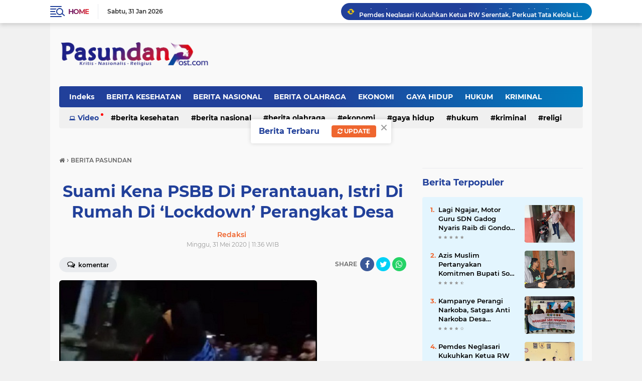

--- FILE ---
content_type: text/html; charset=utf-8
request_url: https://www.google.com/recaptcha/api2/aframe
body_size: 269
content:
<!DOCTYPE HTML><html><head><meta http-equiv="content-type" content="text/html; charset=UTF-8"></head><body><script nonce="pbM8cXR8ZPqqzOMAwSC5PA">/** Anti-fraud and anti-abuse applications only. See google.com/recaptcha */ try{var clients={'sodar':'https://pagead2.googlesyndication.com/pagead/sodar?'};window.addEventListener("message",function(a){try{if(a.source===window.parent){var b=JSON.parse(a.data);var c=clients[b['id']];if(c){var d=document.createElement('img');d.src=c+b['params']+'&rc='+(localStorage.getItem("rc::a")?sessionStorage.getItem("rc::b"):"");window.document.body.appendChild(d);sessionStorage.setItem("rc::e",parseInt(sessionStorage.getItem("rc::e")||0)+1);localStorage.setItem("rc::h",'1769832155648');}}}catch(b){}});window.parent.postMessage("_grecaptcha_ready", "*");}catch(b){}</script></body></html>

--- FILE ---
content_type: text/javascript; charset=UTF-8
request_url: https://www.pasundanpost.com/feeds/posts/default?alt=json-in-script&max-results=10&callback=jQuery22406217683541871886_1769832151176&_=1769832151177
body_size: 15686
content:
// API callback
jQuery22406217683541871886_1769832151176({"version":"1.0","encoding":"UTF-8","feed":{"xmlns":"http://www.w3.org/2005/Atom","xmlns$openSearch":"http://a9.com/-/spec/opensearchrss/1.0/","xmlns$blogger":"http://schemas.google.com/blogger/2008","xmlns$georss":"http://www.georss.org/georss","xmlns$gd":"http://schemas.google.com/g/2005","xmlns$thr":"http://purl.org/syndication/thread/1.0","id":{"$t":"tag:blogger.com,1999:blog-5649544109503505097"},"updated":{"$t":"2026-01-26T12:25:02.171+07:00"},"category":[{"term":"BERITA PASUNDAN"},{"term":"SUKABUMI"},{"term":"NASIONAL"},{"term":"BERITA TNI POLRI"},{"term":"KRIMINAL"},{"term":"CIANJUR"},{"term":"PASUNDANPOST"},{"term":"JABAR KAHIJI"},{"term":"RELIGI"},{"term":"INTERNATIONAL"},{"term":"EKONOMI"},{"term":"GAYA HIDUP"},{"term":"BERITA NASIONAL"},{"term":"BERITA PILKADA"},{"term":"HUKUM"},{"term":"BERITA SUKABUMI"},{"term":"SPORT"},{"term":"BOGOR"},{"term":"BERITA KESEHATAN"},{"term":"BERITA PENDIDIKAN"},{"term":"BERITA OLAHRAGA"},{"term":"ENGLISH EDITION"},{"term":"BERITA CIANJUR"}],"title":{"type":"text","$t":"PASUNDAN POST | KRITIS - NASIONALIS - RELIGIUS"},"subtitle":{"type":"html","$t":"PASUNDAN POST | KRITIS - NASIONALIS - RELIGIUS\n"},"link":[{"rel":"http://schemas.google.com/g/2005#feed","type":"application/atom+xml","href":"https:\/\/www.pasundanpost.com\/feeds\/posts\/default"},{"rel":"self","type":"application/atom+xml","href":"https:\/\/www.blogger.com\/feeds\/5649544109503505097\/posts\/default?alt=json-in-script\u0026max-results=10"},{"rel":"alternate","type":"text/html","href":"https:\/\/www.pasundanpost.com\/"},{"rel":"hub","href":"http://pubsubhubbub.appspot.com/"},{"rel":"next","type":"application/atom+xml","href":"https:\/\/www.blogger.com\/feeds\/5649544109503505097\/posts\/default?alt=json-in-script\u0026start-index=11\u0026max-results=10"}],"author":[{"name":{"$t":"Redaksi "},"uri":{"$t":"http:\/\/www.blogger.com\/profile\/06148939008641290804"},"email":{"$t":"noreply@blogger.com"},"gd$image":{"rel":"http://schemas.google.com/g/2005#thumbnail","width":"32","height":"32","src":"\/\/blogger.googleusercontent.com\/img\/b\/R29vZ2xl\/AVvXsEhsGCs6Vtu2tIKBZCChWvIS_o3xhqc1vYUvbteLRTijCxhdgztjs31h9K_gCJdDSZina43_UTWVLA_vSHw8NXErfPeUm8lBX9dUTXeie6HRKbio8bjfSFr1bRCdN9fuxg\/s220\/PP.jpg"}}],"generator":{"version":"7.00","uri":"http://www.blogger.com","$t":"Blogger"},"openSearch$totalResults":{"$t":"3734"},"openSearch$startIndex":{"$t":"1"},"openSearch$itemsPerPage":{"$t":"10"},"entry":[{"id":{"$t":"tag:blogger.com,1999:blog-5649544109503505097.post-976252748252605864"},"published":{"$t":"2026-01-26T11:09:51.344+07:00"},"updated":{"$t":"2026-01-26T12:25:02.171+07:00"},"category":[{"scheme":"http://www.blogger.com/atom/ns#","term":"BERITA PASUNDAN"},{"scheme":"http://www.blogger.com/atom/ns#","term":"KRIMINAL"}],"title":{"type":"text","$t":"Lagi Ngajar, Motor Guru SDN Gadog Nyaris Raib di Gondol Maling"},"content":{"type":"html","$t":"\u003Cdiv\u003E\u003Cdiv\u003E\n  \u003Ca href=\"https:\/\/blogger.googleusercontent.com\/img\/a\/AVvXsEgRKSdgAdb6G-6qJQBy6FYtwJyzdstljNrutoJoPrv6hWtjnptcQ3D8rUxO-dsMTvv_xO29sNNuyRWxawRrCuoJlqREA1jgW8lWxekbMMUkmAbVT7yz-FAX7W3XogEQI1oNsTYdmrVZCBCMqjtVj6oI5bUigv8WoW9qLTIgeSTQcxh2L9Hi1U_wgKUFp1U\"\u003E\n    \u003Cimg border=\"0\" height=\"406\" src=\"https:\/\/blogger.googleusercontent.com\/img\/a\/AVvXsEgRKSdgAdb6G-6qJQBy6FYtwJyzdstljNrutoJoPrv6hWtjnptcQ3D8rUxO-dsMTvv_xO29sNNuyRWxawRrCuoJlqREA1jgW8lWxekbMMUkmAbVT7yz-FAX7W3XogEQI1oNsTYdmrVZCBCMqjtVj6oI5bUigv8WoW9qLTIgeSTQcxh2L9Hi1U_wgKUFp1U=w640-h406\" width=\"640\" \/\u003E\n  \u003C\/a\u003E\n\u003C\/div\u003E\u003C\/div\u003E\u003Cdiv\u003E\u003Cbr \/\u003E\u003C\/div\u003E\u003Cdiv\u003E\u003Ca data-preview=\"\" href=\"https:\/\/www.google.com\/search?ved=1t:260882\u0026amp;q=CIANJUR\u0026amp;bbid=5649544109503505097\u0026amp;bpid=976252748252605864\" target=\"_blank\"\u003ECIANJUR\u003C\/a\u003E - Percobaan pencurian sepeda motor terjadi di lingkungan \u003Ca data-preview=\"\" href=\"https:\/\/www.google.com\/search?ved=1t:260882\u0026amp;q=Sekolah+Dasar+Negeri+%28SDN%29+Gadog+1+Cianjur\u0026amp;bbid=5649544109503505097\u0026amp;bpid=976252748252605864\" target=\"_blank\"\u003ESekolah Dasar Negeri (SDN) Gadog 1\u003C\/a\u003E \u003Ca data-preview=\"\" href=\"https:\/\/www.google.com\/search?ved=1t:260882\u0026amp;q=Kecamatan+Pacet+Cianjur\u0026amp;bbid=5649544109503505097\u0026amp;bpid=976252748252605864\" target=\"_blank\"\u003EKecamatan Pacet\u003C\/a\u003E, \u003Ca data-preview=\"\" href=\"https:\/\/www.google.com\/search?ved=1t:260882\u0026amp;q=Kabupaten+Cianjur+Jawa+Barat\u0026amp;bbid=5649544109503505097\u0026amp;bpid=976252748252605864\" target=\"_blank\"\u003EKabupaten Cianjur\u003C\/a\u003E, \u003Ca data-preview=\"\" href=\"https:\/\/www.google.com\/search?ved=1t:260882\u0026amp;q=Jawa+Barat\u0026amp;bbid=5649544109503505097\u0026amp;bpid=976252748252605864\" target=\"_blank\"\u003EJawa Barat\u003C\/a\u003E,\u0026nbsp; pada Senin, 26 Januari 2026.\u003C\/div\u003E\u003Cdiv\u003E\u003Cbr \/\u003E\u003C\/div\u003E\u003Cdiv\u003EBeruntung, aksi tersebut gagal setelah salah satu murid SDN Gadog melaporkan adanya tindakan pencurian itu.\u003C\/div\u003E\u003Cdiv\u003E\u003Cbr \/\u003E\u003C\/div\u003E\u003Cdiv\u003EBerdasarkan informasi, kejadian bermula saat \u003Ca data-preview=\"\" href=\"https:\/\/www.google.com\/search?ved=1t:260882\u0026amp;q=sepeda+motor+honda+scopy+images\u0026amp;bbid=5649544109503505097\u0026amp;bpid=976252748252605864\" target=\"_blank\"\u003Esepeda motor honda scopy\u003C\/a\u003E warna merah milik korban\u0026nbsp; (red_ guru) terparkir di pinggir ruang kelas dalam kondisi stang terkunci.\u003C\/div\u003E\u003Cdiv\u003E\u003Cbr \/\u003E\u003C\/div\u003E\u003Cdiv\u003ELalu, dua orang terduga pelaku yang berboncengan menggunakan satu unit sepeda motor matic datang sekira pukul 10:00 wib.\u003C\/div\u003E\u003Cdiv\u003E\u003Cbr \/\u003E\u003C\/div\u003E\u003Cdiv\u003E\"Menurut saksi tukang jualan didepan yang satu turun masuk kedalam sekola kemudian yang satu orang lagi menunggu di motor jenis matic.Mungkin kayaknya tugasnya untuk mengawasi situasi sekitar,\" ungkap Yayat (57) salah satu penjaga sekolah.\u003C\/div\u003E\u003Cdiv\u003E\u003Cbr \/\u003E\u003C\/div\u003E\u003Cdiv\u003ENamun, lanjut Yayat aksi pencurian tersebut rupanya tidak berjalan mulus. Karena ada salah satu murid sekolah yang memergok pelaku sedang mengotak atik kendaraan milik gurunya.\u003C\/div\u003E\u003Cdiv\u003E\u003Cbr \/\u003E\u003C\/div\u003E\u003Cdiv\u003ESehingga membuat pelaku panik dan membatalkan rencananya. Kedua pelaku maling kemudian langsung melarikan diri ke arah jalan \u003Ca data-preview=\"\" href=\"https:\/\/www.google.com\/search?ved=1t:260882\u0026amp;q=Cipanas+Jawa+Barat\u0026amp;bbid=5649544109503505097\u0026amp;bpid=976252748252605864\" target=\"_blank\"\u003ECipanas\u003C\/a\u003E.\u003C\/div\u003E\u003Cdiv\u003E\u003Cbr \/\u003E\u003C\/div\u003E\u003Cdiv\u003E\"Setelah kejadian, pemilik motor langsung melakukan pengecekan dan memastikan tidak ada yang hilang. Namun ditemukan motor sudah dalam keadaan di bobol sama \u003Ca data-preview=\"\" href=\"https:\/\/www.google.com\/search?ved=1t:260882\u0026amp;q=kunci+leater+T\u0026amp;bbid=5649544109503505097\u0026amp;bpid=976252748252605864\" target=\"_blank\"\u003Ekunci leater T\u003C\/a\u003E oleh pelaku,\" tukasnya (***)\u003C\/div\u003E"},"link":[{"rel":"edit","type":"application/atom+xml","href":"https:\/\/www.blogger.com\/feeds\/5649544109503505097\/posts\/default\/976252748252605864"},{"rel":"self","type":"application/atom+xml","href":"https:\/\/www.blogger.com\/feeds\/5649544109503505097\/posts\/default\/976252748252605864"},{"rel":"alternate","type":"text/html","href":"https:\/\/www.pasundanpost.com\/2026\/01\/lagi-ngajar-motor-guru-sdn-gadog-nyaris.html","title":"Lagi Ngajar, Motor Guru SDN Gadog Nyaris Raib di Gondol Maling"}],"author":[{"name":{"$t":"Redaksi"},"uri":{"$t":"http:\/\/www.blogger.com\/profile\/14537343690162998263"},"email":{"$t":"noreply@blogger.com"},"gd$image":{"rel":"http://schemas.google.com/g/2005#thumbnail","width":"32","height":"27","src":"\/\/blogger.googleusercontent.com\/img\/b\/R29vZ2xl\/AVvXsEjnoNcU1Qnv3g_cpGUIiuVM0vLox1SUjm7DTYhqj26AkDlK8pBA_OhFkcxdjhwnybpGpxu_Nb_8B2sujM4oAdfxyz3_jV2aUAv0Zo6R-d_AAjORk6kTnBpnCHkwqqAdt4MjhE1lsWADJpP6-7iTeZc5Po2G5T1UKp1RoIgOAweyYSCytA\/s220\/WhatsApp_Image_2023-05-28_at_18.32.53-removebg-preview.png"}}],"media$thumbnail":{"xmlns$media":"http://search.yahoo.com/mrss/","url":"https:\/\/blogger.googleusercontent.com\/img\/a\/AVvXsEgRKSdgAdb6G-6qJQBy6FYtwJyzdstljNrutoJoPrv6hWtjnptcQ3D8rUxO-dsMTvv_xO29sNNuyRWxawRrCuoJlqREA1jgW8lWxekbMMUkmAbVT7yz-FAX7W3XogEQI1oNsTYdmrVZCBCMqjtVj6oI5bUigv8WoW9qLTIgeSTQcxh2L9Hi1U_wgKUFp1U=s72-w640-h406-c","height":"72","width":"72"}},{"id":{"$t":"tag:blogger.com,1999:blog-5649544109503505097.post-3192702379341856654"},"published":{"$t":"2026-01-23T19:31:00.006+07:00"},"updated":{"$t":"2026-01-23T20:04:04.702+07:00"},"category":[{"scheme":"http://www.blogger.com/atom/ns#","term":"BERITA PASUNDAN"}],"title":{"type":"text","$t":"Pemdes Neglasari Kukuhkan Ketua RW Serentak, Perkuat Tata Kelola Lingkungan"},"content":{"type":"html","$t":"\u003Cdiv class=\"separator\" style=\"clear: both; text-align: center;\"\u003E\u003Ca href=\"https:\/\/blogger.googleusercontent.com\/img\/b\/R29vZ2xl\/AVvXsEgF6SWvj6EIWZK4dGCjIzAsyfZHMTarrWRWuHGfPc7fZzQWn8ahKD-RAwWfy1nIuxSYQpIR0U2EbbQCWP336TVJASbAvFfmrwjI7FhOeUKEXqpsG0VB5pkE0twwyWGwLwlI3fE9n9alk_6u-RNx4mE2UQ0Jogf4t09MvIbVUxxUV9UT5DAa0wHDkp21vNE\/s768\/IMG-20260123-WA0021.jpg\" style=\"margin-left: 1em; margin-right: 1em;\"\u003E\u003Cimg border=\"0\" data-original-height=\"427\" data-original-width=\"768\" height=\"356\" src=\"https:\/\/blogger.googleusercontent.com\/img\/b\/R29vZ2xl\/AVvXsEgF6SWvj6EIWZK4dGCjIzAsyfZHMTarrWRWuHGfPc7fZzQWn8ahKD-RAwWfy1nIuxSYQpIR0U2EbbQCWP336TVJASbAvFfmrwjI7FhOeUKEXqpsG0VB5pkE0twwyWGwLwlI3fE9n9alk_6u-RNx4mE2UQ0Jogf4t09MvIbVUxxUV9UT5DAa0wHDkp21vNE\/w640-h356\/IMG-20260123-WA0021.jpg\" width=\"640\" \/\u003E\u003C\/a\u003E\u003C\/div\u003E\u003Cdiv style=\"text-align: left;\"\u003E\u003Cbr \/\u003E\u003C\/div\u003E\u003Cdiv style=\"text-align: left;\"\u003E\u003Cb\u003EPASUNDAN\u0026nbsp;\u003Cspan style=\"color: #cc0000;\"\u003EPOST\u003C\/span\u003E\u0026nbsp;| SUKABUMI —\u0026nbsp;\u003C\/b\u003EPemerintah Desa Neglasari, Kecamatan Cibadak, Kabupaten Sukabumi, melantik Ketua RW masa bhakti 2026–2030 secara serentak di Aula Kantor Desa Neglasari, Rabu (07\/01\/2026). Sebanyak empat Ketua RW, yakni RW 01, 03, 04, dan 11, resmi dilantik sebagai bagian dari upaya memperkuat tata kelola pemerintahan lingkungan yang demokratis dan partisipatif.\u003C\/div\u003E\u003Cdiv\u003E\u003Cbr \/\u003E\u003C\/div\u003E\u003Cdiv\u003EPelantikan ini turut dihadiri Kepala Desa Neglasari, BPD, Karang Taruna, serta tokoh masyarakat. Para Ketua RW terpilih menyatakan kesiapan mendukung pembangunan desa dan peningkatan pelayanan kepada warga.\u003C\/div\u003E\u003Cdiv\u003E\u003Cbr \/\u003E\u003C\/div\u003E\u003Cdiv class=\"separator\" style=\"clear: both; text-align: center;\"\u003E\u003Ca href=\"https:\/\/blogger.googleusercontent.com\/img\/b\/R29vZ2xl\/AVvXsEhm5mCQGOEPI5TyMquuumpeH_4digK2z3WPZfc7xnQJ6O_UJ6v2oumqQJ7_xcq0dLWhE8RVj7N_RzNQcrYCbv5S48QxLopsxK_fCM1A38aRfFmIdrPgzdSs8_PzjnDgmz-tx1osr3iVC1EXxgejd5Z8GJvfOOn8AXfRaQ3ofs9nUM67h1-vYyweNAAdh0Y\/s571\/IMG-20260123-WA0020.jpg\" style=\"margin-left: 1em; margin-right: 1em;\"\u003E\u003Cimg border=\"0\" data-original-height=\"321\" data-original-width=\"571\" height=\"180\" src=\"https:\/\/blogger.googleusercontent.com\/img\/b\/R29vZ2xl\/AVvXsEhm5mCQGOEPI5TyMquuumpeH_4digK2z3WPZfc7xnQJ6O_UJ6v2oumqQJ7_xcq0dLWhE8RVj7N_RzNQcrYCbv5S48QxLopsxK_fCM1A38aRfFmIdrPgzdSs8_PzjnDgmz-tx1osr3iVC1EXxgejd5Z8GJvfOOn8AXfRaQ3ofs9nUM67h1-vYyweNAAdh0Y\/s320\/IMG-20260123-WA0020.jpg\" width=\"320\" \/\u003E\u003C\/a\u003E\u003C\/div\u003E\u003Cdiv\u003E\u003Cbr \/\u003E\u003C\/div\u003E\u003Cdiv\u003EKepala Desa Neglasari,\u0026nbsp; Ukat, menegaskan bahwa pelantikan ini merupakan langkah strategis dalam meningkatkan kualitas pelayanan publik di tingkat lingkungan.\u003C\/div\u003E\u003Cdiv\u003E\u003Cbr \/\u003E\u003C\/div\u003E\u003Cdiv\u003E\u0026nbsp;*“Kami berharap Ketua RW yang baru dilantik mampu menjalankan amanah dengan penuh tanggung jawab, bersinergi dengan warga, serta mendukung program pembangunan desa secara berkelanjutan,\u0026nbsp; ujarnya.\u003C\/div\u003E\u003Cdiv\u003E\u003Cbr \/\u003E\u003C\/div\u003E\u003Cdiv\u003EMelalui kepemimpinan RW yang baru, Pemdes Neglasari optimistis tercipta lingkungan yang tertib, harmonis, dan berdaya saing menuju desa yang maju dan sejahtera. **(Hana Rusdiansyah).\u003C\/div\u003E"},"link":[{"rel":"edit","type":"application/atom+xml","href":"https:\/\/www.blogger.com\/feeds\/5649544109503505097\/posts\/default\/3192702379341856654"},{"rel":"self","type":"application/atom+xml","href":"https:\/\/www.blogger.com\/feeds\/5649544109503505097\/posts\/default\/3192702379341856654"},{"rel":"alternate","type":"text/html","href":"https:\/\/www.pasundanpost.com\/2026\/01\/pemdes-neglasari-kukuhkan-ketua-rw.html","title":"Pemdes Neglasari Kukuhkan Ketua RW Serentak, Perkuat Tata Kelola Lingkungan"}],"author":[{"name":{"$t":"Redaksi"},"uri":{"$t":"http:\/\/www.blogger.com\/profile\/14537343690162998263"},"email":{"$t":"noreply@blogger.com"},"gd$image":{"rel":"http://schemas.google.com/g/2005#thumbnail","width":"32","height":"27","src":"\/\/blogger.googleusercontent.com\/img\/b\/R29vZ2xl\/AVvXsEjnoNcU1Qnv3g_cpGUIiuVM0vLox1SUjm7DTYhqj26AkDlK8pBA_OhFkcxdjhwnybpGpxu_Nb_8B2sujM4oAdfxyz3_jV2aUAv0Zo6R-d_AAjORk6kTnBpnCHkwqqAdt4MjhE1lsWADJpP6-7iTeZc5Po2G5T1UKp1RoIgOAweyYSCytA\/s220\/WhatsApp_Image_2023-05-28_at_18.32.53-removebg-preview.png"}}],"media$thumbnail":{"xmlns$media":"http://search.yahoo.com/mrss/","url":"https:\/\/blogger.googleusercontent.com\/img\/b\/R29vZ2xl\/AVvXsEgF6SWvj6EIWZK4dGCjIzAsyfZHMTarrWRWuHGfPc7fZzQWn8ahKD-RAwWfy1nIuxSYQpIR0U2EbbQCWP336TVJASbAvFfmrwjI7FhOeUKEXqpsG0VB5pkE0twwyWGwLwlI3fE9n9alk_6u-RNx4mE2UQ0Jogf4t09MvIbVUxxUV9UT5DAa0wHDkp21vNE\/s72-w640-h356-c\/IMG-20260123-WA0021.jpg","height":"72","width":"72"}},{"id":{"$t":"tag:blogger.com,1999:blog-5649544109503505097.post-6888204031423421727"},"published":{"$t":"2026-01-21T17:30:00.005+07:00"},"updated":{"$t":"2026-01-22T02:10:58.602+07:00"},"category":[{"scheme":"http://www.blogger.com/atom/ns#","term":"BERITA PASUNDAN"},{"scheme":"http://www.blogger.com/atom/ns#","term":"PASUNDANPOST"},{"scheme":"http://www.blogger.com/atom/ns#","term":"SUKABUMI"}],"title":{"type":"text","$t":" Komisi IV DPRD Sukabumi Ingatkan SPPG Konsisten Menggunakan Bahan Pangan Lokal"},"content":{"type":"html","$t":"\u003Cdiv class=\"separator\" style=\"clear: both; text-align: center;\"\u003E\u003Ca href=\"https:\/\/blogger.googleusercontent.com\/img\/b\/R29vZ2xl\/AVvXsEjbONaOJdLjs5TiY_BGeGx0GwH-ic_ciuezTGzkj9gC8c6ZtmLLQxVYamd-iE1DrgdFeymQEK6frU0bODMEWv1yNhb2G2CDcmn3vsVfmot3dDaK0LT2wgHQ4fNjEwA4aJge9SfRKSCb65WEZIzmr6oWrQ9R-v9N3PcO-8b8iUsDemTF7uXLrTSmV6nByxSq\/s710\/komisi%20iv.jpg\" imageanchor=\"1\" style=\"margin-left: 1em; margin-right: 1em;\"\u003E\u003Cimg border=\"0\" data-original-height=\"400\" data-original-width=\"710\" height=\"360\" src=\"https:\/\/blogger.googleusercontent.com\/img\/b\/R29vZ2xl\/AVvXsEjbONaOJdLjs5TiY_BGeGx0GwH-ic_ciuezTGzkj9gC8c6ZtmLLQxVYamd-iE1DrgdFeymQEK6frU0bODMEWv1yNhb2G2CDcmn3vsVfmot3dDaK0LT2wgHQ4fNjEwA4aJge9SfRKSCb65WEZIzmr6oWrQ9R-v9N3PcO-8b8iUsDemTF7uXLrTSmV6nByxSq\/s1600\/komisi%20iv.jpg\" width=\"640\" \/\u003E\u003C\/a\u003E\u003C\/div\u003E\u003Cdiv style=\"text-align: left;\"\u003E\u003Cbr \/\u003E\u003C\/div\u003E\u003Cdiv\u003E\u003Cb\u003EPASUNDAN \u003Cspan style=\"color: #cc0000;\"\u003EPOST\u003C\/span\u003E | SUKABUMI —\u003C\/b\u003E Ketua Komisi IV DPRD Kabupaten Sukabumi, Ferry Supriyadi S.H, mengingatkan seluruh SPPG di Sukabumi agar konsisten menggunakan bahan pangan lokal dalam memenuhi kebutuhan program MBG (Makan Bergizi Gratis) di Sukabumi.\u0026nbsp;\u003C\/div\u003E\u003Cdiv\u003E\u003Cbr \/\u003E\u003C\/div\u003E\u003Cdiv\u003EHarapan itu disampaikan Ferry Supriyadi, kepada awak media, pada Rabu (21\/1\/2026) di Sukabumi.\u003C\/div\u003E\u003Cdiv\u003E\u003Cbr \/\u003E\u003C\/div\u003E\u003Cdiv\u003E\"Kami akan tegas menyampaikan pesan ini, supaya setiap SPPG tidak lagi menggunakan buah dan sayur impor, tetapi beralih sepenuhnya ke produk lokal,\" kata dia.\u003C\/div\u003E\u003Cdiv\u003E\u003Cbr \/\u003E\u003C\/div\u003E\u003Cdiv\u003EMenurutnya, program MBG sejatinya demi kemajuan petani dan penguatan ekonomi masyarakat kecil.\u003C\/div\u003E\u003Cdiv\u003E\u003Cbr \/\u003E\u003C\/div\u003E\u003Cdiv\u003EOleh sebab itu, Komisi IV DPRD Kabupaten Sukabumi berkomitmen dalam mengawal kebijakan tersebut.\u0026nbsp;\u003C\/div\u003E\u003Cdiv\u003E\u003Cbr \/\u003E\u003C\/div\u003E\u003Cdiv\u003E\"Kami tegas akan mengawal pelaksanaan Program Makan Bergizi Gratis (MBG) agar tetap sejalan dengan tujuan nasional, yakni peningkatan gizi generasi muda sekaligus penguatan ekonomi masyarakat bawah,\" imbuhnya.\u003C\/div\u003E\u003Cdiv\u003E\u003Cbr \/\u003E\u003C\/div\u003E\u003Cdiv\u003EDalam berbagai kesempatan, Ferry selalu mengingatkan bahwa program MBG bukan sekadar agenda pemenuhan pangan anak-anak, melainkan bagian dari strategi besar negara dalam menyiapkan generasi emas menuju Indonesia Emas 2045.\u003C\/div\u003E\u003Cdiv\u003E\u003Cbr \/\u003E\u003C\/div\u003E\u003Cdiv\u003ESementara dalam sisi lain, program MBG juga memiliki misi strategis, yakni menggerakkan roda perekonomian masyarakat di tingkat bawah.\u0026nbsp;\u003C\/div\u003E\u003Cdiv\u003E\u003Cbr \/\u003E\u003C\/div\u003E\u003Cdiv\u003E\"Seperti petani lokal, pedagang kecil, dan pelaku usaha mikro diharapkan dapat terlibat langsung sebagai pemasok bahan pangan bagi dapur MBG tersebut,\" ujarnya.\u003C\/div\u003E\u003Cdiv\u003E\u003Cbr \/\u003E\u003C\/div\u003E\u003Cdiv\u003EFerry menekankan Indonesia memiliki kekayaan pangan lokal yang melimpah, sehingga tidak ada alasan bergantung pada produk impor.\u0026nbsp;\u003C\/div\u003E\u003Cdiv\u003E\u003Cbr \/\u003E\u003C\/div\u003E\u003Cdiv\u003E\"Lihatlah petani kita, mereka juga miliki produk yang bisa digunakan dalam program MBG, seperti pisang, melon dan lain-lainnya,\" pungkas Ferry.\u003Cb\u003E (R\/01)\u003C\/b\u003E\u003C\/div\u003E"},"link":[{"rel":"edit","type":"application/atom+xml","href":"https:\/\/www.blogger.com\/feeds\/5649544109503505097\/posts\/default\/6888204031423421727"},{"rel":"self","type":"application/atom+xml","href":"https:\/\/www.blogger.com\/feeds\/5649544109503505097\/posts\/default\/6888204031423421727"},{"rel":"alternate","type":"text/html","href":"https:\/\/www.pasundanpost.com\/2026\/01\/komisi-iv-dprd-sukabumi-ingatkan-sppg.html","title":" Komisi IV DPRD Sukabumi Ingatkan SPPG Konsisten Menggunakan Bahan Pangan Lokal"}],"author":[{"name":{"$t":"Redaksi "},"uri":{"$t":"http:\/\/www.blogger.com\/profile\/06148939008641290804"},"email":{"$t":"noreply@blogger.com"},"gd$image":{"rel":"http://schemas.google.com/g/2005#thumbnail","width":"32","height":"32","src":"\/\/blogger.googleusercontent.com\/img\/b\/R29vZ2xl\/AVvXsEhsGCs6Vtu2tIKBZCChWvIS_o3xhqc1vYUvbteLRTijCxhdgztjs31h9K_gCJdDSZina43_UTWVLA_vSHw8NXErfPeUm8lBX9dUTXeie6HRKbio8bjfSFr1bRCdN9fuxg\/s220\/PP.jpg"}}],"media$thumbnail":{"xmlns$media":"http://search.yahoo.com/mrss/","url":"https:\/\/blogger.googleusercontent.com\/img\/b\/R29vZ2xl\/AVvXsEjbONaOJdLjs5TiY_BGeGx0GwH-ic_ciuezTGzkj9gC8c6ZtmLLQxVYamd-iE1DrgdFeymQEK6frU0bODMEWv1yNhb2G2CDcmn3vsVfmot3dDaK0LT2wgHQ4fNjEwA4aJge9SfRKSCb65WEZIzmr6oWrQ9R-v9N3PcO-8b8iUsDemTF7uXLrTSmV6nByxSq\/s72-c\/komisi%20iv.jpg","height":"72","width":"72"}},{"id":{"$t":"tag:blogger.com,1999:blog-5649544109503505097.post-9057253919422602431"},"published":{"$t":"2026-01-20T16:30:00.005+07:00"},"updated":{"$t":"2026-01-22T03:11:48.683+07:00"},"category":[{"scheme":"http://www.blogger.com/atom/ns#","term":"BERITA PASUNDAN"},{"scheme":"http://www.blogger.com/atom/ns#","term":"PASUNDANPOST"},{"scheme":"http://www.blogger.com/atom/ns#","term":"SUKABUMI"}],"title":{"type":"text","$t":" Komisi I DPRD Sukabumi Kunker Ke PT Perkebunan Cigombong, Bahas HGU"},"content":{"type":"html","$t":"\u003Cdiv class=\"separator\" style=\"clear: both; text-align: center;\"\u003E\u003Ca href=\"https:\/\/blogger.googleusercontent.com\/img\/b\/R29vZ2xl\/AVvXsEilV_HEA8a0DJuq94011hpRXtumcuVtYFc75n3_hbXhymHJ9tqtfHA_bvJZ0r4AymF_I5Ilv14g4uYWB836IluZ73-dN7ghOVGQhrFrJEOpBrwsXgpXgLWNeOvYEhCESKlWdpRlyIars7sUgWVpVd6jMcmAkSRQgZl4V46Jv5LkPgYbiUmsEoXb3u301V5r\/s773\/dprd%20sukabumi.jpg\" imageanchor=\"1\" style=\"margin-left: 1em; margin-right: 1em;\"\u003E\u003Cimg border=\"0\" data-original-height=\"475\" data-original-width=\"773\" height=\"394\" src=\"https:\/\/blogger.googleusercontent.com\/img\/b\/R29vZ2xl\/AVvXsEilV_HEA8a0DJuq94011hpRXtumcuVtYFc75n3_hbXhymHJ9tqtfHA_bvJZ0r4AymF_I5Ilv14g4uYWB836IluZ73-dN7ghOVGQhrFrJEOpBrwsXgpXgLWNeOvYEhCESKlWdpRlyIars7sUgWVpVd6jMcmAkSRQgZl4V46Jv5LkPgYbiUmsEoXb3u301V5r\/s1600\/dprd%20sukabumi.jpg\" width=\"640\" \/\u003E\u003C\/a\u003E\u003C\/div\u003E\u003Cdiv style=\"text-align: left;\"\u003E\u003Cbr \/\u003E\u003C\/div\u003E\u003Cdiv\u003E\u003Cb\u003EPASUNDAN \u003Cspan style=\"color: #cc0000;\"\u003EPOST\u003C\/span\u003E | SUKABUMI —\u003C\/b\u003E Jajaran Komisi I DPRD Kabupaten Sukabumi melakukan kunjungan kerja ke PT Perkebunan Cigombong, di Curug Kembar, pada Selasa (20\/1).\u003C\/div\u003E\u003Cdiv\u003E\u003Cbr \/\u003E\u003C\/div\u003E\u003Cdiv\u003EDalam kunjungan kerja ini, di pimpin langsung oleh Iwan Ridwan, Ketua Komisi I DPRD Sukabumi disertai oleh beberapa anggota dewan lainnya.\u003C\/div\u003E\u003Cdiv\u003E\u003Cbr \/\u003E\u003C\/div\u003E\u003Cdiv\u003EKepada awak media, Iwan Ridwan, mengungkapkan bahwa Komisi I DPRD Kabupaten Sukabumi berhasil mengurai persoalan strategis terkait perpanjangan Hak Guna Usaha (HGU) yang selama ini menjadi tantangan di sektor perkebunan.\u003C\/div\u003E\u003Cdiv\u003E\u003Cbr \/\u003E\u003C\/div\u003E\u003Cdiv\u003E\"Pembahasannya sekitar HGU, kunker ini menjadi momentum penting mengingat masih terdapat sejumlah perusahaan perkebunan di Kabupaten Sukabumi yang menghadapi kendala administrasi,\" kata dia.\u003C\/div\u003E\u003Cdiv\u003E\u003Cbr \/\u003E\u003C\/div\u003E\u003Cdiv\u003EKendala administratif tersebut, lanjut Iwan, mulai dari proses perpanjangan HGU hingga kewajiban pembayaran pajak yang belum tertuntaskan.\u003C\/div\u003E\u003Cdiv\u003E\u003Cbr \/\u003E\u003C\/div\u003E\u003Cdiv\u003ESebagai solusinya, Komisi I DPRD Kabupaten Sukabumi menghadirkan pendekatan solutif dan berkelanjutan.\u003C\/div\u003E\u003Cdiv\u003E\u003Cbr \/\u003E\u003C\/div\u003E\u003Cdiv\u003E\"Dalam pertemuan tadi, berbagai persoalan teknis dipetakan secara komprehensif, sekaligus dirumuskan langkah-langkah penyelesaian yang menguntungkan semua pihak,\" pungkasnya.\u003C\/div\u003E\u003Cdiv\u003E\u003Cbr \/\u003E\u003C\/div\u003E\u003Cdiv\u003ETurut hadir dalam giat ini, Ketua DPRD Kabupaten Sukabumi, Budi Azhar Mutawali, Kepala Dinas Pertanian Aep Majmudin, Perwakilan Dinas Pertanahan dan Tata Ruang (DPTR), unsur pemerintah Kecamatan Curug Kembar dan Kades Sindangraja. \u003Cb\u003E(R\/01)\u003C\/b\u003E\u003C\/div\u003E"},"link":[{"rel":"edit","type":"application/atom+xml","href":"https:\/\/www.blogger.com\/feeds\/5649544109503505097\/posts\/default\/9057253919422602431"},{"rel":"self","type":"application/atom+xml","href":"https:\/\/www.blogger.com\/feeds\/5649544109503505097\/posts\/default\/9057253919422602431"},{"rel":"alternate","type":"text/html","href":"https:\/\/www.pasundanpost.com\/2026\/01\/komisi-i-dprd-sukabumi-kunker-ke-pt.html","title":" Komisi I DPRD Sukabumi Kunker Ke PT Perkebunan Cigombong, Bahas HGU"}],"author":[{"name":{"$t":"Redaksi "},"uri":{"$t":"http:\/\/www.blogger.com\/profile\/06148939008641290804"},"email":{"$t":"noreply@blogger.com"},"gd$image":{"rel":"http://schemas.google.com/g/2005#thumbnail","width":"32","height":"32","src":"\/\/blogger.googleusercontent.com\/img\/b\/R29vZ2xl\/AVvXsEhsGCs6Vtu2tIKBZCChWvIS_o3xhqc1vYUvbteLRTijCxhdgztjs31h9K_gCJdDSZina43_UTWVLA_vSHw8NXErfPeUm8lBX9dUTXeie6HRKbio8bjfSFr1bRCdN9fuxg\/s220\/PP.jpg"}}],"media$thumbnail":{"xmlns$media":"http://search.yahoo.com/mrss/","url":"https:\/\/blogger.googleusercontent.com\/img\/b\/R29vZ2xl\/AVvXsEilV_HEA8a0DJuq94011hpRXtumcuVtYFc75n3_hbXhymHJ9tqtfHA_bvJZ0r4AymF_I5Ilv14g4uYWB836IluZ73-dN7ghOVGQhrFrJEOpBrwsXgpXgLWNeOvYEhCESKlWdpRlyIars7sUgWVpVd6jMcmAkSRQgZl4V46Jv5LkPgYbiUmsEoXb3u301V5r\/s72-c\/dprd%20sukabumi.jpg","height":"72","width":"72"}},{"id":{"$t":"tag:blogger.com,1999:blog-5649544109503505097.post-3691623487566108224"},"published":{"$t":"2026-01-19T17:00:00.001+07:00"},"updated":{"$t":"2026-01-22T03:32:17.034+07:00"},"category":[{"scheme":"http://www.blogger.com/atom/ns#","term":"BERITA SUKABUMI"},{"scheme":"http://www.blogger.com/atom/ns#","term":"PASUNDANPOST"},{"scheme":"http://www.blogger.com/atom/ns#","term":"SUKABUMI"}],"title":{"type":"text","$t":" Soroti Sumber Air Industri AMDK, DPRD Kabupaten Sukabumi Perketat Pengawasan SIPA"},"content":{"type":"html","$t":"\u003Cdiv class=\"separator\" style=\"clear: both; text-align: center;\"\u003E\u003Ca href=\"https:\/\/blogger.googleusercontent.com\/img\/b\/R29vZ2xl\/[base64]\/s817\/iwan.jpg\" imageanchor=\"1\" style=\"margin-left: 1em; margin-right: 1em;\"\u003E\u003Cimg border=\"0\" data-original-height=\"500\" data-original-width=\"817\" height=\"392\" src=\"https:\/\/blogger.googleusercontent.com\/img\/b\/R29vZ2xl\/[base64]\/s1600\/iwan.jpg\" width=\"640\" \/\u003E\u003C\/a\u003E\u003C\/div\u003E\u003Cdiv style=\"text-align: left;\"\u003E\u003Cbr \/\u003E\u003C\/div\u003E\u003Cdiv\u003E\u003Cb\u003EPASUNDAN\u003Cspan style=\"color: #cc0000;\"\u003E POST\u003C\/span\u003E | SUKABUMI —\u003C\/b\u003E Komisi I DPRD Kabupaten Sukabumi memperketat pengawasan terhadap sektor manufaktur umum. Pengawasan juga menyasar industri Air Minum Dalam Kemasan (AMDK).\u0026nbsp;\u003C\/div\u003E\u003Cdiv\u003E\u003Cbr \/\u003E\u003C\/div\u003E\u003Cdiv\u003EHal itu dikemukakan ​Ketua Komisi I DPRD Kabupaten Sukabumi, Iwan Ridwan, kepada awak media, pada Senin (19\/1\/2026).\u003C\/div\u003E\u003Cdiv\u003E\u003Cbr \/\u003E\u003C\/div\u003E\u003Cdiv\u003E\"Publik seringkali mengira sumber air produk AMDK berasal dari mata air pegunungan, padahal faktanya banyak industri yang memanfaatkan sumur bor air tanah sebagai sumber utamanya. Hal inilah yang membuat pengawasan perizinan sumur bor menjadi krusial agar pemanfaatannya terdata dan memberikan kontribusi bagi daerah,\" kata dia.\u003C\/div\u003E\u003Cdiv\u003E\u003Cbr \/\u003E\u003C\/div\u003E\u003Cdiv\u003EGuna mencegah kebocoran di sektor manufaktur, DPRD memperketat pengawasan. Pasalnya, ​berdasarkan data Dinas ESDM Jawa Barat, terdapat 294 titik sumur dari 149 pemegang izin terdapat di Kabupaten Sukabumi.\u0026nbsp;\u003C\/div\u003E\u003Cdiv\u003E\u003Cbr \/\u003E\u003C\/div\u003E\u003Cdiv\u003E\"Salah satu yang menjadi perhatian kami, yakni menyangkut kepatuhan perizinan ini berbanding lurus dengan penerimaan pajak daerah yang digunakan untuk pembangunan Sukabumi,\" ujarnya.\u003C\/div\u003E\u003Cdiv\u003E\u003Cbr \/\u003E\u003C\/div\u003E\u003Cdiv\u003ELangkah pengawasan terhadap pemanfaatan air tanah oleh sektor industri di wilayahnya pun tak luput menjadi perhatian DPRD saat ini.\u0026nbsp;\u003C\/div\u003E\u003Cdiv\u003E\u003Cbr \/\u003E\u003C\/div\u003E\u003Cdiv\u003E\"Langkah ini diambil bukan hanya untuk menjaga kelestarian lingkungan, tetapi juga untuk menekan kebocoran Pendapatan Asli Daerah (PAD) dari sektor pajak air tanah,\" imbuhnya.\u003C\/div\u003E\u003Cdiv\u003E\u003Cbr \/\u003E\u003C\/div\u003E\u003Cdiv\u003EIwan mengingatkan para pelaku usaha—mulai dari pabrik, perhotelan, hingga fasilitas kesehatan untuk segera melengkapi dokumen perizinan jika operasional mereka bergantung pada sumur bor.\u003C\/div\u003E\u003Cdiv\u003E\u003Cbr \/\u003E\u003C\/div\u003E\u003Cdiv\u003EBerdasarkan regulasi terbaru melalui Kepmen ESDM No. 291.K\/GL.01\/MEM.G\/2023, pemerintah telah menetapkan ambang batas penggunaan air tanah yang wajib memiliki izin Surat Izin Pengambilan Air Tanah (SIPA).\u003C\/div\u003E\u003Cdiv\u003E\u003Cbr \/\u003E\u003C\/div\u003E\u003Cdiv\u003E\"Perusahaan harus menyadari bahwa penggunaan air tanah lebih dari 100 m³ per bulan hukumnya wajib memiliki izin SIPA. Tanpa itu, operasional perusahaan terancam dihentikan karena melanggar prosedur yang berlaku,\" tegasnya.\u003Cb\u003E (R\/01)\u003C\/b\u003E\u003C\/div\u003E"},"link":[{"rel":"edit","type":"application/atom+xml","href":"https:\/\/www.blogger.com\/feeds\/5649544109503505097\/posts\/default\/3691623487566108224"},{"rel":"self","type":"application/atom+xml","href":"https:\/\/www.blogger.com\/feeds\/5649544109503505097\/posts\/default\/3691623487566108224"},{"rel":"alternate","type":"text/html","href":"https:\/\/www.pasundanpost.com\/2026\/01\/soroti-sumber-air-industri-amdk-dprd.html","title":" Soroti Sumber Air Industri AMDK, DPRD Kabupaten Sukabumi Perketat Pengawasan SIPA"}],"author":[{"name":{"$t":"Redaksi "},"uri":{"$t":"http:\/\/www.blogger.com\/profile\/06148939008641290804"},"email":{"$t":"noreply@blogger.com"},"gd$image":{"rel":"http://schemas.google.com/g/2005#thumbnail","width":"32","height":"32","src":"\/\/blogger.googleusercontent.com\/img\/b\/R29vZ2xl\/AVvXsEhsGCs6Vtu2tIKBZCChWvIS_o3xhqc1vYUvbteLRTijCxhdgztjs31h9K_gCJdDSZina43_UTWVLA_vSHw8NXErfPeUm8lBX9dUTXeie6HRKbio8bjfSFr1bRCdN9fuxg\/s220\/PP.jpg"}}],"media$thumbnail":{"xmlns$media":"http://search.yahoo.com/mrss/","url":"https:\/\/blogger.googleusercontent.com\/img\/b\/R29vZ2xl\/[base64]\/s72-c\/iwan.jpg","height":"72","width":"72"}},{"id":{"$t":"tag:blogger.com,1999:blog-5649544109503505097.post-4409306768152106800"},"published":{"$t":"2026-01-15T11:10:00.001+07:00"},"updated":{"$t":"2026-01-15T11:10:25.286+07:00"},"category":[{"scheme":"http://www.blogger.com/atom/ns#","term":"BERITA NASIONAL"},{"scheme":"http://www.blogger.com/atom/ns#","term":"HUKUM"},{"scheme":"http://www.blogger.com/atom/ns#","term":"PASUNDANPOST"}],"title":{"type":"text","$t":" Senator Paul Finsen Minta Prabowo Koreksi Arah Geopolitik Ekonomi di Papua"},"content":{"type":"html","$t":"\u003Cdiv class=\"separator\" style=\"clear: both; text-align: center;\"\u003E\u003Ca href=\"https:\/\/blogger.googleusercontent.com\/img\/b\/R29vZ2xl\/AVvXsEi5qA682u-zZmGVxXIvO4jW86yTzOMDeipJTzs1rnWDuEarcYZVchVG-gZg4YCnTKqgJV0c5bIklbP3jAzrfPAAemmtIvSVyh1DwZGdjf14Gd4tdYqVEWkHVnaz3sKCS-RKOf-cUYvtlHUdvuC8JuhG3OB1q_wHlrU9or4-p2tH3irztcr3tUK69nYutFth\/s637\/paul%202ok.jpg\" imageanchor=\"1\" style=\"margin-left: 1em; margin-right: 1em;\"\u003E\u003Cimg border=\"0\" data-original-height=\"438\" data-original-width=\"637\" height=\"440\" src=\"https:\/\/blogger.googleusercontent.com\/img\/b\/R29vZ2xl\/AVvXsEi5qA682u-zZmGVxXIvO4jW86yTzOMDeipJTzs1rnWDuEarcYZVchVG-gZg4YCnTKqgJV0c5bIklbP3jAzrfPAAemmtIvSVyh1DwZGdjf14Gd4tdYqVEWkHVnaz3sKCS-RKOf-cUYvtlHUdvuC8JuhG3OB1q_wHlrU9or4-p2tH3irztcr3tUK69nYutFth\/s1600\/paul%202ok.jpg\" width=\"640\" \/\u003E\u003C\/a\u003E\u003C\/div\u003E\u003Cdiv style=\"text-align: left;\"\u003E\u003Cbr \/\u003E\u003C\/div\u003E\u003Cdiv\u003E\u003Cb\u003EPASUNDAN \u003Cspan style=\"color: #cc0000;\"\u003EPOST \u003C\/span\u003E| JAKARTA —\u003C\/b\u003E Interupsi Senator Papua Barat Daya, Paul Finsen Mayor, dalam rapat paripurna Dewan Perwakilan Daerah (DPD) RI menjadi penanda penting perlawanan politik rakyat Papua terhadap arah pembangunan nasional yang dinilai semakin menjauh dari kebutuhan riil masyarakat adat.\u0026nbsp;\u003C\/div\u003E\u003Cdiv\u003E\u003Cbr \/\u003E\u003C\/div\u003E\u003Cdiv\u003EDalam forum resmi negara tersebut, Finsen secara tegas meminta Presiden RI Prabowo Subianto menghentikan ekspansi perkebunan kelapa sawit di Papua.\u003C\/div\u003E\u003Cdiv\u003E\u003Cbr \/\u003E\u003C\/div\u003E\u003Cdiv\u003EDi hadapan forum paripurna, Finsen menegaskan bahwa penolakan terhadap sawit merupakan kehendak langsung masyarakat adat Papua, bukan sikap personal atau manuver politik sesaat.\u003C\/div\u003E\u003Cdiv\u003E\u003Cbr \/\u003E\u003C\/div\u003E\u003Cdiv\u003E\"Pimpinan, masyarakat adat di Papua itu menolak wacana sawit di Papua. Jadi nanti sampaikan ke Pak Prabowo sama Bahlil itu setop dengan barang itu karena orang Papua tidak suka,\" tegas Finsen di hadapan forum paripurna, usai dipersilakan berbicara oleh Ketua DPD RI Sultan Najamudin (14\/01\/2026).\u003C\/div\u003E\u003Cdiv\u003E\u003Cbr \/\u003E\u003C\/div\u003E\u003Cdiv\u003EPenolakan tersebut, menurut Finsen, bukan sekadar persoalan komoditas atau investasi, melainkan kritik mendasar terhadap model ekonomi ekstraktif yang selama ini menjadikan Papua sebagai wilayah ekspansi modal, bukan sebagai subjek pembangunan.\u0026nbsp;\u003C\/div\u003E\u003Cdiv\u003E\u003Cbr \/\u003E\u003C\/div\u003E\u003Cdiv\u003EIa menilai, kebijakan sawit di Papua berpotensi mengulang pola lama eksploitasi sumber daya alam yang mengorbankan tanah adat, hutan, dan ruang hidup masyarakat.\u003C\/div\u003E\u003Cdiv\u003E\u003Cbr \/\u003E\u003C\/div\u003E\u003Cdiv\u003EDalam perspektif budaya geopolitik Nusantara dan Marhaenisme, sawit dipandang bukan sebagai simbol kemajuan, melainkan sebagai bentuk perampasan alat produksi rakyat, yang meminggirkan posisi orang Papua dalam sistem ekonomi nasional.\u0026nbsp;\u003C\/div\u003E\u003Cdiv\u003E\u003Cbr \/\u003E\u003C\/div\u003E\u003Cdiv\u003EFinsen menekankan bahwa pembangunan sejati harus bertumpu pada kedaulatan rakyat atas tanahnya, bukan pada perluasan konsesi korporasi.\u003C\/div\u003E\u003Cdiv\u003E\u003Cbr \/\u003E\u003C\/div\u003E\u003Cdiv\u003ESelain menolak ekspansi sawit, Finsen juga melontarkan kritik keras terhadap pembentukan batalion ketahanan pangan di Papua.\u0026nbsp;\u003C\/div\u003E\u003Cdiv\u003E\u003Cbr \/\u003E\u003C\/div\u003E\u003Cdiv\u003EMenurutnya, pelibatan pendekatan keamanan dalam isu pangan justru menunjukkan kegagalan negara membaca kebutuhan dasar masyarakat.\u003C\/div\u003E\u003Cdiv\u003E\u003Cbr \/\u003E\u003C\/div\u003E\u003Cdiv\u003E\"Itu didatangkan apa, batalion pertanian atau perkebunan? Orang Papua butuh sekolah dan rumah sakit, bukan markas tentara,\" ujar Finsen.\u003C\/div\u003E\u003Cdiv\u003E\u003Cbr \/\u003E\u003C\/div\u003E\u003Cdiv\u003EPernyataan tersebut mempertegas paradoks pembangunan di Papua, ketika negara berbicara tentang ketahanan pangan dan kedaulatan wilayah, yang dihadirkan justru struktur militer, bukan penguatan kapasitas produksi rakyat.\u0026nbsp;\u003C\/div\u003E\u003Cdiv\u003E\u003Cbr \/\u003E\u003C\/div\u003E\u003Cdiv\u003EDalam pandangan Marhaenisme, ketahanan pangan sejati lahir dari rakyat yang berdaulat atas tanahnya, bukan dari disiplin senjata atas ruang hidup.\u003C\/div\u003E\u003Cdiv\u003E\u003Cbr \/\u003E\u003C\/div\u003E\u003Cdiv\u003EFinsen pun meminta pimpinan DPD RI agar menyampaikan pesan tegas ini langsung kepada Presiden Prabowo Subianto dan Menteri ESDM Bahlil Lahadalia, guna menghentikan kebijakan yang dinilai tidak sensitif terhadap realitas sosial, budaya, dan ekologis Papua.\u003C\/div\u003E\u003Cdiv\u003E\u003Cbr \/\u003E\u003C\/div\u003E\u003Cdiv\u003EMenanggapi interupsi tersebut, Ketua DPD RI Sultan Bachtiar Najamudin yang memimpin rapat menyatakan pihaknya akan mengupayakan pertemuan langsung dengan Presiden untuk menyampaikan aspirasi yang sama.\u003C\/div\u003E\u003Cdiv\u003E\u003Cbr \/\u003E\u003C\/div\u003E\u003Cdiv\u003E\"Kita sedang mencari jadwal ketemu, termasuk dengan Pak Presiden, dalam rapat konsultasi untuk menyampaikan hal yang sama,\" kata Sultan.\u003C\/div\u003E\u003Cdiv\u003E\u003Cbr \/\u003E\u003C\/div\u003E\u003Cdiv\u003EIsu sawit, ketahanan pangan, dan pendekatan keamanan di Papua kembali menjadi sorotan nasional. Bagi banyak kalangan, sikap Senator Paul Finsen Mayor mencerminkan tuntutan agar negara mengoreksi arah geopolitik-ekonomi di Papua, dari wilayah yang dipandang sebagai frontier strategis dan ladang ekspansi modal, menuju Papua sebagai rumah rakyat, ruang hidup masyarakat adat, dan bagian utuh peradaban Nusantara, sebagaimana amanat Pasal 33 Undang-Undang Dasar 1945.\u003Cb\u003E(sa\/by)\u003C\/b\u003E\u003C\/div\u003E\u003Cdiv\u003E\u003Cbr \/\u003E\u003C\/div\u003E"},"link":[{"rel":"edit","type":"application/atom+xml","href":"https:\/\/www.blogger.com\/feeds\/5649544109503505097\/posts\/default\/4409306768152106800"},{"rel":"self","type":"application/atom+xml","href":"https:\/\/www.blogger.com\/feeds\/5649544109503505097\/posts\/default\/4409306768152106800"},{"rel":"alternate","type":"text/html","href":"https:\/\/www.pasundanpost.com\/2026\/01\/senator-paul-finsen-minta-prabowo.html","title":" Senator Paul Finsen Minta Prabowo Koreksi Arah Geopolitik Ekonomi di Papua"}],"author":[{"name":{"$t":"Redaksi "},"uri":{"$t":"http:\/\/www.blogger.com\/profile\/06148939008641290804"},"email":{"$t":"noreply@blogger.com"},"gd$image":{"rel":"http://schemas.google.com/g/2005#thumbnail","width":"32","height":"32","src":"\/\/blogger.googleusercontent.com\/img\/b\/R29vZ2xl\/AVvXsEhsGCs6Vtu2tIKBZCChWvIS_o3xhqc1vYUvbteLRTijCxhdgztjs31h9K_gCJdDSZina43_UTWVLA_vSHw8NXErfPeUm8lBX9dUTXeie6HRKbio8bjfSFr1bRCdN9fuxg\/s220\/PP.jpg"}}],"media$thumbnail":{"xmlns$media":"http://search.yahoo.com/mrss/","url":"https:\/\/blogger.googleusercontent.com\/img\/b\/R29vZ2xl\/AVvXsEi5qA682u-zZmGVxXIvO4jW86yTzOMDeipJTzs1rnWDuEarcYZVchVG-gZg4YCnTKqgJV0c5bIklbP3jAzrfPAAemmtIvSVyh1DwZGdjf14Gd4tdYqVEWkHVnaz3sKCS-RKOf-cUYvtlHUdvuC8JuhG3OB1q_wHlrU9or4-p2tH3irztcr3tUK69nYutFth\/s72-c\/paul%202ok.jpg","height":"72","width":"72"}},{"id":{"$t":"tag:blogger.com,1999:blog-5649544109503505097.post-399145380857698849"},"published":{"$t":"2026-01-12T22:19:00.000+07:00"},"updated":{"$t":"2026-01-12T22:19:08.217+07:00"},"category":[{"scheme":"http://www.blogger.com/atom/ns#","term":"BERITA NASIONAL"},{"scheme":"http://www.blogger.com/atom/ns#","term":"BERITA PASUNDAN"},{"scheme":"http://www.blogger.com/atom/ns#","term":"BERITA PENDIDIKAN"},{"scheme":"http://www.blogger.com/atom/ns#","term":"PASUNDANPOST"}],"title":{"type":"text","$t":" Resmikan 166 Sekolah Rakyat, Presiden Prabowo Targetkan Tampung 500 Ribu Siswa"},"content":{"type":"html","$t":"\u003Cdiv class=\"separator\" style=\"clear: both; text-align: center;\"\u003E\u003Ca href=\"https:\/\/blogger.googleusercontent.com\/img\/b\/R29vZ2xl\/AVvXsEg7Bdbe6HxY73J-npUOSAX0fX4ZK235WRFwXWhv5XMwVF0tEW4ryVK71lUdf_6GvwcxzAGQ_40elJlKa4LY6xk71P7s6Mv32iJVpMJIpI6pXkSKv4lLTpY3xGVPDQeE7KpssUOHXJd4YdyHVOgPfEI1fWn-xnu-RBv0YXZiHz3WYb_WiLxtwbLvCeoBUah9\/s1280\/sekolah%20rakyat%20pasundan%20post.jpg\" imageanchor=\"1\" style=\"margin-left: 1em; margin-right: 1em;\"\u003E\u003Cimg border=\"0\" data-original-height=\"720\" data-original-width=\"1280\" height=\"360\" src=\"https:\/\/blogger.googleusercontent.com\/img\/b\/R29vZ2xl\/AVvXsEg7Bdbe6HxY73J-npUOSAX0fX4ZK235WRFwXWhv5XMwVF0tEW4ryVK71lUdf_6GvwcxzAGQ_40elJlKa4LY6xk71P7s6Mv32iJVpMJIpI6pXkSKv4lLTpY3xGVPDQeE7KpssUOHXJd4YdyHVOgPfEI1fWn-xnu-RBv0YXZiHz3WYb_WiLxtwbLvCeoBUah9\/s1600\/sekolah%20rakyat%20pasundan%20post.jpg\" width=\"640\" \/\u003E\u003C\/a\u003E\u003C\/div\u003E\u003Cdiv style=\"text-align: left;\"\u003E\u003Cbr \/\u003E\u003C\/div\u003E\u003Cdiv\u003E\u003Cb\u003EPASUNDAN \u003Cspan style=\"color: #cc0000;\"\u003EPOST \u003C\/span\u003E| BANJAR BARU — \u003C\/b\u003EPresiden Prabowo Subianto meresmikan 166 Sekolah Rakyat yang tersebar di 34 provinsi di seluruh Indonesia. Kegiatan nasional ini dipusatkan di Balai Besar Pendidikan dan Pelatihan Kesejahteraan Sosial (BBPPKS) Banjarmasin, Kota Banjarbaru, Provinsi Kalimantan Selatan, Senin (12\/1\/2026).\u003C\/div\u003E\u003Cdiv\u003E\u003Cbr \/\u003E\u003C\/div\u003E\u003Cdiv\u003EPeresmian ini menjadi tonggak penting percepatan pembangunan sumber daya manusia sekaligus penguatan komitmen negara dalam memutus rantai kemiskinan ekstrem melalui jalur pendidikan.\u0026nbsp;\u003C\/div\u003E\u003Cdiv\u003E\u003Cbr \/\u003E\u003C\/div\u003E\u003Cdiv\u003EProgram Sekolah Rakyat dirancang sebagai instrumen strategis untuk membuka akses pendidikan berkualitas bagi anak-anak dari keluarga miskin dan miskin ekstrem di seluruh pelosok tanah air.\u003C\/div\u003E\u003Cdiv\u003E\u003Cbr \/\u003E\u003C\/div\u003E\u003Cdiv\u003EDalam sambutannya, Presiden Prabowo Subianto menegaskan bahwa peresmian 166 Sekolah Rakyat merupakan langkah awal menuju target besar pembangunan 500 Sekolah Rakyat hingga 2029.\u0026nbsp;\u003C\/div\u003E\u003Cdiv\u003E\u003Cbr \/\u003E\u003C\/div\u003E\u003Cdiv\u003E\"Hari ini kita berhasil melihat dan meresmikan 166 Sekolah Rakyat. Sasaran kita adalah 500 Sekolah Rakyat sampai tahun 2029. Insha Allah, akan tercapai,\" kata Presiden Prabowo.\u003C\/div\u003E\u003Cdiv\u003E\u003Cbr \/\u003E\u003C\/div\u003E\u003Cdiv\u003ELebih lanjut, Presiden Prabowo menjelaskan bahwa setiap Sekolah Rakyat ditargetkan mampu menampung hingga 1.000 murid, sehingga secara nasional program ini diharapkan dapat menjangkau setengah juta peserta didik.\u0026nbsp;\u003C\/div\u003E\u003Cdiv\u003E\u003Cbr \/\u003E\u003C\/div\u003E\u003Cdiv\u003E\"Ujungnya sasaran kita adalah tiap sekolah rakyat adalah seribu murid. Berarti sasaran kita nanti 500 ribu murid,\" ungkap Presiden.\u003C\/div\u003E\u003Cdiv\u003E\u003Cbr \/\u003E\u003C\/div\u003E\u003Cdiv\u003EKehadiran Panglima TNI dalam agenda nasional ini mencerminkan komitmen \u003Ca href=\" https:\/\/www.patrolitv.com\/2026\/01\/cianjur-siaga-cuaca-ekstrem-status.html\" target=\"_blank\"\u003ETNI\u003C\/a\u003E dalam mendukung penuh program strategis pemerintah untuk mencapai tujuan nasional dalam mencerdaskan kehidupan bangsa.\u003Cb\u003E(hms\/via)\u003C\/b\u003E\u003C\/div\u003E\u003Cdiv\u003E\u003Cbr \/\u003E\u003C\/div\u003E"},"link":[{"rel":"edit","type":"application/atom+xml","href":"https:\/\/www.blogger.com\/feeds\/5649544109503505097\/posts\/default\/399145380857698849"},{"rel":"self","type":"application/atom+xml","href":"https:\/\/www.blogger.com\/feeds\/5649544109503505097\/posts\/default\/399145380857698849"},{"rel":"alternate","type":"text/html","href":"https:\/\/www.pasundanpost.com\/2026\/01\/resmikan-166-sekolah-rakyat-presiden.html","title":" Resmikan 166 Sekolah Rakyat, Presiden Prabowo Targetkan Tampung 500 Ribu Siswa"}],"author":[{"name":{"$t":"Redaksi "},"uri":{"$t":"http:\/\/www.blogger.com\/profile\/06148939008641290804"},"email":{"$t":"noreply@blogger.com"},"gd$image":{"rel":"http://schemas.google.com/g/2005#thumbnail","width":"32","height":"32","src":"\/\/blogger.googleusercontent.com\/img\/b\/R29vZ2xl\/AVvXsEhsGCs6Vtu2tIKBZCChWvIS_o3xhqc1vYUvbteLRTijCxhdgztjs31h9K_gCJdDSZina43_UTWVLA_vSHw8NXErfPeUm8lBX9dUTXeie6HRKbio8bjfSFr1bRCdN9fuxg\/s220\/PP.jpg"}}],"media$thumbnail":{"xmlns$media":"http://search.yahoo.com/mrss/","url":"https:\/\/blogger.googleusercontent.com\/img\/b\/R29vZ2xl\/AVvXsEg7Bdbe6HxY73J-npUOSAX0fX4ZK235WRFwXWhv5XMwVF0tEW4ryVK71lUdf_6GvwcxzAGQ_40elJlKa4LY6xk71P7s6Mv32iJVpMJIpI6pXkSKv4lLTpY3xGVPDQeE7KpssUOHXJd4YdyHVOgPfEI1fWn-xnu-RBv0YXZiHz3WYb_WiLxtwbLvCeoBUah9\/s72-c\/sekolah%20rakyat%20pasundan%20post.jpg","height":"72","width":"72"}},{"id":{"$t":"tag:blogger.com,1999:blog-5649544109503505097.post-444352667043165155"},"published":{"$t":"2026-01-12T17:00:00.005+07:00"},"updated":{"$t":"2026-01-22T02:34:46.253+07:00"},"category":[{"scheme":"http://www.blogger.com/atom/ns#","term":"BERITA PASUNDAN"},{"scheme":"http://www.blogger.com/atom/ns#","term":"PASUNDANPOST"},{"scheme":"http://www.blogger.com/atom/ns#","term":"SUKABUMI"}],"title":{"type":"text","$t":" DPRD Sukabumi : CSR Dapat Berkontribusi Mendukung Visi dan Misi Kepala Daerah"},"content":{"type":"html","$t":"\u003Cdiv class=\"separator\" style=\"clear: both; text-align: center;\"\u003E\u003Ca href=\"https:\/\/blogger.googleusercontent.com\/img\/b\/R29vZ2xl\/[base64]\/s1471\/bayu.jpg\" imageanchor=\"1\" style=\"margin-left: 1em; margin-right: 1em;\"\u003E\u003Cimg border=\"0\" data-original-height=\"923\" data-original-width=\"1471\" height=\"402\" src=\"https:\/\/blogger.googleusercontent.com\/img\/b\/R29vZ2xl\/[base64]\/s1600\/bayu.jpg\" width=\"640\" \/\u003E\u003C\/a\u003E\u003C\/div\u003E\u003Cdiv style=\"text-align: left;\"\u003E\u003Cbr \/\u003E\u003C\/div\u003E\u003Cdiv\u003E\u003Cb\u003EPASUNDAN \u003Cspan style=\"color: #cc0000;\"\u003EPOST\u003C\/span\u003E | SUKABUMI —\u003C\/b\u003E Legislator Partai Kebangkitan Bangsa (PKB), Bayu Permana, menilai Corporate Social Responsibility (CSR) dapat berkontribusi mendukung visi dan misi kepala daerah.\u0026nbsp;\u003C\/div\u003E\u003Cdiv\u003E\u003Cbr \/\u003E\u003C\/div\u003E\u003Cdiv\u003E\"Maka dari itu, diperlukan adanya pembagian porsi yang jelas dalam pengalokasian CSR, baik untuk pemberdayaan masyarakat sekitar maupun untuk skema kemitraan guna mendukung program prioritas pemerintah daerah,\" kata Bayu, pada Senin (12\/1\/2026).\u003C\/div\u003E\u003Cdiv\u003E\u003Cbr \/\u003E\u003C\/div\u003E\u003Cdiv\u003EDalam pandangan Bayu, CSR harus punya porsi untuk penanganan masalah lingkungan dan sosial di sekitar perusahaan, dan juga porsi dalam skema kemitraan untuk membantu pencapaian visi-misi Bupati.\u003C\/div\u003E\u003Cdiv\u003E\u003Cbr \/\u003E\u003C\/div\u003E\u003Cdiv\u003EIa pun kemudian memberi contoh, saat ini pemerintah daerah tengah fokus pada penanganan bencana.\u0026nbsp;\u003C\/div\u003E\u003Cdiv\u003E\u003Cbr \/\u003E\u003C\/div\u003E\u003Cdiv\u003E\"Dalam momen seperti ini, perusahaan yang beroperasi di wilayah lain tetap dapat berkontribusi melalui skema kemitraan, sebagai bentuk dukungan terhadap program daerah,\" ujarnya.\u003C\/div\u003E\u003Cdiv\u003E\u003Cbr \/\u003E\u003C\/div\u003E\u003Cdiv\u003EGuna merealisasikannya, Bayu menilai Pemerintah Daerah cukup berperan sebagai pihak yang menyusun kebutuhan atau daftar program prioritas. Selanjutnya, program tersebut dapat dikoordinasikan melalui Forum CSR untuk mendapatkan dukungan dari perusahaan sesuai kemampuan masing-masing.\u003C\/div\u003E\u003Cdiv\u003E\u003Cbr \/\u003E\u003C\/div\u003E\u003Cdiv\u003E\"Misalnya Pemda membutuhkan pembangunan hunian tetap bagi korban bencana, kebutuhannya disampaikan, lalu dikoordinasikan melalui forum. Perusahaan bisa berkontribusi sesuai porsinya masing-masing,\" kata dia.\u003C\/div\u003E\u003Cdiv\u003E\u003Cbr \/\u003E\u003C\/div\u003E\u003Cdiv\u003EMasih menurut Bayu, dalam skema tersebut, tidak ada kewajiban nominal mutlak bagi perusahaan.\u0026nbsp;\u003C\/div\u003E\u003Cdiv\u003E\u003Cbr \/\u003E\u003C\/div\u003E\u003Cdiv\u003E\"Namun, tetap perlu ada angka yang proporsional, misalnya pembagian alokasi antara dukungan terhadap program pemerintah daerah dan penanganan lingkungan sekitar perusahaan,\" pungkasnya.\u003C\/div\u003E\u003Cdiv\u003E\u003Cbr \/\u003E\u003C\/div\u003E\u003Cdiv\u003ETerkait wacana pengauditan dana CSR, Bayu berpandangan bahwa pemerintah daerah maupun DPRD tidak memiliki kewenangan untuk melakukan audit terhadap dana CSR perusahaan.\u0026nbsp;\u003C\/div\u003E\u003Cdiv\u003E\u003Cbr \/\u003E\u003C\/div\u003E\u003Cdiv\u003EMenurutnya, dana CSR bukan merupakan dana publik atau dana negara. \u003Cb\u003E(R\/01)\u003C\/b\u003E\u003C\/div\u003E"},"link":[{"rel":"edit","type":"application/atom+xml","href":"https:\/\/www.blogger.com\/feeds\/5649544109503505097\/posts\/default\/444352667043165155"},{"rel":"self","type":"application/atom+xml","href":"https:\/\/www.blogger.com\/feeds\/5649544109503505097\/posts\/default\/444352667043165155"},{"rel":"alternate","type":"text/html","href":"https:\/\/www.pasundanpost.com\/2026\/01\/dprd-sukabumi-csr-dapat-berkontribusi.html","title":" DPRD Sukabumi : CSR Dapat Berkontribusi Mendukung Visi dan Misi Kepala Daerah"}],"author":[{"name":{"$t":"Redaksi "},"uri":{"$t":"http:\/\/www.blogger.com\/profile\/06148939008641290804"},"email":{"$t":"noreply@blogger.com"},"gd$image":{"rel":"http://schemas.google.com/g/2005#thumbnail","width":"32","height":"32","src":"\/\/blogger.googleusercontent.com\/img\/b\/R29vZ2xl\/AVvXsEhsGCs6Vtu2tIKBZCChWvIS_o3xhqc1vYUvbteLRTijCxhdgztjs31h9K_gCJdDSZina43_UTWVLA_vSHw8NXErfPeUm8lBX9dUTXeie6HRKbio8bjfSFr1bRCdN9fuxg\/s220\/PP.jpg"}}],"media$thumbnail":{"xmlns$media":"http://search.yahoo.com/mrss/","url":"https:\/\/blogger.googleusercontent.com\/img\/b\/R29vZ2xl\/[base64]\/s72-c\/bayu.jpg","height":"72","width":"72"}},{"id":{"$t":"tag:blogger.com,1999:blog-5649544109503505097.post-1361767216581111013"},"published":{"$t":"2026-01-08T09:03:00.004+07:00"},"updated":{"$t":"2026-01-08T09:03:29.432+07:00"},"category":[{"scheme":"http://www.blogger.com/atom/ns#","term":"INTERNATIONAL"},{"scheme":"http://www.blogger.com/atom/ns#","term":"PASUNDANPOST"}],"title":{"type":"text","$t":" Eskalasi Memperebutkan 330 Milyar Barel Cadangan Minyak Venezuela"},"content":{"type":"html","$t":"\u003Cdiv class=\"separator\" style=\"clear: both; text-align: center;\"\u003E\u003Ca href=\"https:\/\/blogger.googleusercontent.com\/img\/b\/R29vZ2xl\/AVvXsEjFTg1g9k6WtaS37iixwFHDllM04Vq7s55d0j4yuAl3R01V28iiqjtUq8kqZEc8S2piH4sQOFdKk3jumIbKqrJHYumvFfSjD3BzWg3Q7W-Y2BwJpC5u24jket3NhI8N5wb4OCaiuimYPQ95PIK19lpFBPN7M2KsoBydBG9PeF5S-9bwYLpadmGIwkCEaYf8\/s1230\/tangker%20delta.jpg\" imageanchor=\"1\" style=\"margin-left: 1em; margin-right: 1em;\"\u003E\u003Cimg border=\"0\" data-original-height=\"700\" data-original-width=\"1230\" height=\"364\" src=\"https:\/\/blogger.googleusercontent.com\/img\/b\/R29vZ2xl\/AVvXsEjFTg1g9k6WtaS37iixwFHDllM04Vq7s55d0j4yuAl3R01V28iiqjtUq8kqZEc8S2piH4sQOFdKk3jumIbKqrJHYumvFfSjD3BzWg3Q7W-Y2BwJpC5u24jket3NhI8N5wb4OCaiuimYPQ95PIK19lpFBPN7M2KsoBydBG9PeF5S-9bwYLpadmGIwkCEaYf8\/s1600\/tangker%20delta.jpg\" width=\"640\" \/\u003E\u003C\/a\u003E\u003C\/div\u003E\u003Cdiv style=\"text-align: left;\"\u003E\u003Cbr \/\u003E\u003C\/div\u003E\u003Cdiv\u003E\u003Cb\u003EPASUNDAN \u003Cspan style=\"color: #cc0000;\"\u003EPOST\u003C\/span\u003E | JAKARTA —\u003C\/b\u003E Setelah penangkapan dramatis Presiden Venezuela Nicolás Maduro, AS kini berada pada posisi untuk memberikan pengaruh signifikan terhadap masa depan cadangan minyak terbesar di dunia.\u003C\/div\u003E\u003Cdiv\u003E\u003Cbr \/\u003E\u003C\/div\u003E\u003Cdiv\u003EVenezuela, sebuah negara yang hampir dua kali lebih besar dari California, memiliki kekayaan yang luar biasa.\u003C\/div\u003E\u003Cdiv\u003E\u003Cbr \/\u003E\u003C\/div\u003E\u003Cdiv\u003EDengan cadangan minyak terbukti lebih dari 300 miliar barel, Venezuela memiliki cadangan minyak yang lebih besar daripada negara-negara penghasil energi besar seperti Arab Saudi, Iran, dan Kuwait.\u003C\/div\u003E\u003Cdiv\u003E\u003Cbr \/\u003E\u003C\/div\u003E\u003Cdiv\u003ENegara Amerika Latin ini diperkirakan memiliki cadangan minyak sebesar 300 miliar barel—sekitar 20% dari pasokan global dan hampir empat kali lipat dari cadangan AS.\u003C\/div\u003E\u003Cdiv\u003E\u003Cbr \/\u003E\u003C\/div\u003E\u003Cdiv\u003ENamun, sebagian besar minyak tersebut sulit dan mahal untuk diproduksi.\u003C\/div\u003E\u003Cdiv\u003E\u003Cbr \/\u003E\u003C\/div\u003E\u003Cdiv\u003ECadangan minyak Venezuela didominasi oleh minyak mentah berat dan ekstra berat yang membutuhkan peralatan khusus, perawatan terus-menerus, dan kapasitas penyulingan tingkat lanjut, yang sebagian besar telah memburuk setelah bertahun-tahun kurangnya investasi, sanksi AS, dan ketidakstabilan politik.\u003C\/div\u003E\u003Cdiv\u003E\u003Cbr \/\u003E\u003C\/div\u003E\u003Cdiv\u003EDinamika serupa telah terjadi di tempat-tempat seperti Iran dan Libya, di mana kekacauan, kesulitan keuangan, dan infrastruktur yang runtuh telah menyebabkan cadangan yang sangat besar terkunci di bawah tanah.\u003C\/div\u003E\u003Cdiv\u003E\u003Cbr \/\u003E\u003C\/div\u003E\u003Cdiv\u003EPada akhir pekan lalu, Presiden Donald Trump mengatakan ia akan berupaya menghidupkan kembali komoditas yang pernah menonjol itu dengan memobilisasi investasi dari perusahaan-perusahaan energi besar AS.\u003C\/div\u003E\u003Cdiv\u003E\u003Cbr \/\u003E\u003C\/div\u003E\u003Cdiv\u003E\"Kita akan meminta perusahaan-perusahaan minyak besar Amerika Serikat untuk masuk, menginvestasikan miliaran dolar, memperbaiki infrastruktur minyak yang rusak parah, dan mulai menghasilkan uang bagi negara,\" kata Trump dalam konferensi pers di Mar-a-Lago.\u003C\/div\u003E\u003Cdiv\u003E\u003Cbr \/\u003E\u003C\/div\u003E\u003Cdiv\u003EHari ini, Kamis (8\/1) CNA melaporkan bahw Rusia telah mengerahkan Kapal Selam guna mengawal Tanker Minyak Venezuela.\u003C\/div\u003E\u003Cdiv\u003E\u003Cbr \/\u003E\u003C\/div\u003E\u003Cdiv\u003ESebelumnya, pada awal Januari 2026, ketegangan geopolitik di Karibia meningkat tajam setelah Amerika Serikat melalui US Coast Guard berupaya menyita sebuah kapal tanker minyak yang terkait Venezuela. Kapal tersebut sebelumnya dikenal sebagai Bella 1.\u003C\/div\u003E\u003Cdiv\u003E\u003Cbr \/\u003E\u003C\/div\u003E\u003Cdiv\u003ESebagai respons, Rusia dilaporkan mengirimkan kapal selam dan aset laut lainnya untuk mengawal tanker tersebut di dekat perairan Venezuela. Langkah ini memicu konfrontasi langsung antara Washington dan Moskow, memperlihatkan eskalasi baru dalam perebutan pengaruh energi dan keamanan di kawasan.\u003C\/div\u003E\u003Cdiv\u003E\u003Cbr \/\u003E\u003C\/div\u003E\u003Cdiv\u003E\u003Cb\u003EFakta Utama\u003C\/b\u003E\u003C\/div\u003E\u003Cdiv\u003E\u003Cbr \/\u003E\u003C\/div\u003E\u003Cdiv\u003E- Tanggal: 6–7 Januari 2026.\u003C\/div\u003E\u003Cdiv\u003E\u003Cbr \/\u003E\u003C\/div\u003E\u003Cdiv\u003E- Kapal Tanker: Bella 1 (sekarang berganti nama menjadi Marinera), dikaitkan dengan jaringan “dark fleet” Venezuela.\u003C\/div\u003E\u003Cdiv\u003E\u003Cbr \/\u003E\u003C\/div\u003E\u003Cdiv\u003E- Lokasi: Dekat perairan Venezuela, awal Januari 2026.\u003C\/div\u003E\u003Cdiv\u003E\u003Cbr \/\u003E\u003C\/div\u003E\u003Cdiv\u003E- AS: US Coast Guard berupaya melakukan penyitaan.\u003C\/div\u003E\u003Cdiv\u003E\u003Cbr \/\u003E\u003C\/div\u003E\u003Cdiv\u003E- Rusia: Mengirim kapal selam dan aset laut untuk mengawal tanker.\u003C\/div\u003E\u003Cdiv\u003E\u003Cbr \/\u003E\u003C\/div\u003E\u003Cdiv\u003EKonvoi militer Rusia untuk mengawal tanker minyak Venezuela setelah upaya penyitaan AS memperlihatkan eskalasi nyata rivalitas Washington–Moskow. Peristiwa ini bukan hanya soal energi, tetapi juga simbol perebutan pengaruh geopolitik di Amerika Latin.\u0026nbsp;\u003C\/div\u003E\u003Cdiv\u003E\u003Cbr \/\u003E\u003C\/div\u003E\u003Cdiv\u003EKapal tanker Bella-1, yang kemudian berganti nama menjadi Marinera dan terdaftar di bawah bendera Rusia, disita. Kapal ini dimiliki oleh sebuah perusahaan Turki dan berada di bawah sanksi AS karena mengangkut minyak Iran.\u003C\/div\u003E\u003Cdiv\u003E\u003Cbr \/\u003E\u003C\/div\u003E\u003Cdiv\u003EKapal tanker ini juga merupakan bagian dari \"armada bayangan\" yang mengangkut minyak yang dikenai sanksi dari Rusia, Iran, dan Venezuela.\u003C\/div\u003E\u003Cdiv\u003E\u003Cbr \/\u003E\u003C\/div\u003E\u003Cdiv\u003ESebelumnya, kapal tersebut telah menerobos \"blokade\" maritim AS untuk kapal tanker yang dikenai sanksi di dekat Venezuela dan menolak untuk berhenti untuk diperiksa.\u003C\/div\u003E\u003Cdiv\u003E\u003Cbr \/\u003E\u003C\/div\u003E\u003Cdiv\u003E\u003Cb\u003EPengejaran dan pengawalan militer Rusia\u003C\/b\u003E\u003C\/div\u003E\u003Cdiv\u003E\u003Cbr \/\u003E\u003C\/div\u003E\u003Cdiv\u003ESelama pengejaran, kapal tanker tersebut dikawal oleh kapal selam Rusia dan sebuah kapal perang. Penjaga Pantai AS menahan diri untuk tidak mengambil tindakan aktif sampai menerima persetujuan dari Gedung Putih tetapi siap untuk melakukan penyitaan paksa\u003Cb\u003E.(Rasyid Munandar)\u003C\/b\u003E\u003C\/div\u003E\u003Cdiv\u003E\u003Cbr \/\u003E\u003C\/div\u003E\u003Cdiv\u003E\u003Ci\u003EFoto Dok: @Irna\u003C\/i\u003E\u003C\/div\u003E"},"link":[{"rel":"edit","type":"application/atom+xml","href":"https:\/\/www.blogger.com\/feeds\/5649544109503505097\/posts\/default\/1361767216581111013"},{"rel":"self","type":"application/atom+xml","href":"https:\/\/www.blogger.com\/feeds\/5649544109503505097\/posts\/default\/1361767216581111013"},{"rel":"alternate","type":"text/html","href":"https:\/\/www.pasundanpost.com\/2026\/01\/eskalasi-memperebutkan-330-milyar-barel.html","title":" Eskalasi Memperebutkan 330 Milyar Barel Cadangan Minyak Venezuela"}],"author":[{"name":{"$t":"Redaksi "},"uri":{"$t":"http:\/\/www.blogger.com\/profile\/06148939008641290804"},"email":{"$t":"noreply@blogger.com"},"gd$image":{"rel":"http://schemas.google.com/g/2005#thumbnail","width":"32","height":"32","src":"\/\/blogger.googleusercontent.com\/img\/b\/R29vZ2xl\/AVvXsEhsGCs6Vtu2tIKBZCChWvIS_o3xhqc1vYUvbteLRTijCxhdgztjs31h9K_gCJdDSZina43_UTWVLA_vSHw8NXErfPeUm8lBX9dUTXeie6HRKbio8bjfSFr1bRCdN9fuxg\/s220\/PP.jpg"}}],"media$thumbnail":{"xmlns$media":"http://search.yahoo.com/mrss/","url":"https:\/\/blogger.googleusercontent.com\/img\/b\/R29vZ2xl\/AVvXsEjFTg1g9k6WtaS37iixwFHDllM04Vq7s55d0j4yuAl3R01V28iiqjtUq8kqZEc8S2piH4sQOFdKk3jumIbKqrJHYumvFfSjD3BzWg3Q7W-Y2BwJpC5u24jket3NhI8N5wb4OCaiuimYPQ95PIK19lpFBPN7M2KsoBydBG9PeF5S-9bwYLpadmGIwkCEaYf8\/s72-c\/tangker%20delta.jpg","height":"72","width":"72"}},{"id":{"$t":"tag:blogger.com,1999:blog-5649544109503505097.post-7991467674800245403"},"published":{"$t":"2026-01-06T11:34:00.015+07:00"},"updated":{"$t":"2026-01-08T09:07:14.859+07:00"},"category":[{"scheme":"http://www.blogger.com/atom/ns#","term":"BERITA PASUNDAN"}],"title":{"type":"text","$t":"Studi Banding Desa Diharamkan, Pemerintah Tutup Celah “Pelesiran Resmi” Dana Desa 2026"},"content":{"type":"html","$t":"\u003Cdiv class=\"separator\" style=\"clear: both; text-align: center;\"\u003E\u003Ca href=\"https:\/\/blogger.googleusercontent.com\/img\/b\/R29vZ2xl\/AVvXsEguxxPVEHklTBxXOR6ji4vqzMJ6_89tLMWZzvhgFCAlDPhVi1kx0d-qKAqpLMBzuGf6DWQIhugCqsusCJ-9FKNLMSpzr3gJGVILDwC6kFawV_yxllc8qre4VDf-6__S_PrZ3j1y0bqw53v0DjesttGPjfOY-txMPdtTjXQMeqCs_f9jh-GO-_TNAI7YriQ\/s697\/images%20(2).jpeg\" style=\"margin-left: 1em; margin-right: 1em;\"\u003E\u003Cimg border=\"0\" data-original-height=\"440\" data-original-width=\"697\" height=\"404\" src=\"https:\/\/blogger.googleusercontent.com\/img\/b\/R29vZ2xl\/AVvXsEguxxPVEHklTBxXOR6ji4vqzMJ6_89tLMWZzvhgFCAlDPhVi1kx0d-qKAqpLMBzuGf6DWQIhugCqsusCJ-9FKNLMSpzr3gJGVILDwC6kFawV_yxllc8qre4VDf-6__S_PrZ3j1y0bqw53v0DjesttGPjfOY-txMPdtTjXQMeqCs_f9jh-GO-_TNAI7YriQ\/w640-h404\/images%20(2).jpeg\" width=\"640\" \/\u003E\u003C\/a\u003E\u003C\/div\u003E\u003Cdiv\u003E\u003Cbr \/\u003E\u003C\/div\u003E\u003Cdiv\u003E\u003Cb\u003EPASUNDAN\u003Cspan style=\"color: #cc0000;\"\u003E\u0026nbsp;POST\u003C\/span\u003E\u0026nbsp;| SUKABUMI —\u0026nbsp;\u003C\/b\u003EKabar buruk bagi perangkat desa yang gemar mengemas perjalanan wisata sebagai peningkatan kapasitas. Memasuki tahun anggaran 2026, pemerintah pusat resmi menutup praktik “\u003Ca data-preview=\"\" href=\"https:\/\/www.google.com\/search?ved=1t:260882\u0026amp;q=define+studi+banding\u0026amp;bbid=5649544109503505097\u0026amp;bpid=7991467674800245403\" target=\"_blank\"\u003Estudi banding\u003C\/a\u003E” dan \u003Ca data-preview=\"\" href=\"https:\/\/www.google.com\/search?ved=1t:260882\u0026amp;q=define+bimbingan+teknis\u0026amp;bbid=5649544109503505097\u0026amp;bpid=7991467674800245403\" target=\"_blank\"\u003Ebimbingan teknis\u003C\/a\u003E ke luar daerah yang selama ini kerap dibiayai \u003Ca data-preview=\"\" href=\"https:\/\/www.google.com\/search?ved=1t:260882\u0026amp;q=define+Dana+Desa\u0026amp;bbid=5649544109503505097\u0026amp;bpid=7991467674800245403\" target=\"_blank\"\u003EDana Desa\u003C\/a\u003E.\u003C\/div\u003E\u003Cdiv\u003E\u003Cbr \/\u003EPengetatan itu tertuang dalam \u003Ca data-preview=\"\" href=\"https:\/\/www.google.com\/search?ved=1t:260882\u0026amp;q=Peraturan+Menteri+Desa+dan+Pembangunan+Daerah+Tertinggal+Nomor+16+Tahun+2025\u0026amp;bbid=5649544109503505097\u0026amp;bpid=7991467674800245403\" target=\"_blank\"\u003EPeraturan Menteri Desa dan Pembangunan Daerah Tertinggal Nomor 16 Tahun 2025\u003C\/a\u003E tentang Petunjuk Operasional Fokus Penggunaan Dana Desa 2026. Regulasi yang diundangkan di penghujung 2025 ini secara tegas memangkas pos-pos belanja yang dinilai rawan disalahgunakan dan kerap menimbulkan \u003Ci\u003Etafsir longgar \u003C\/i\u003Edi tingkat desa.\u003C\/div\u003E\u003Cdiv\u003E\u003Cbr \/\u003EPemerintah pusat menegaskan, Dana Desa hanya boleh digunakan untuk prioritas pembangunan dan pemberdayaan masyarakat desa. Aparatur desa diminta lebih cermat menyusun Anggaran Pendapatan dan Belanja Desa (APBDes) agar tidak berujung pada pelanggaran administratif maupun persoalan hukum.\u003C\/div\u003E\u003Cdiv\u003E\u003Cbr \/\u003EDalam \u003Ci\u003Ebeleid\u003C\/i\u003E tersebut, sedikitnya delapan jenis penggunaan Dana Desa secara \u003Ci\u003Eeksplisit\u003C\/i\u003E dilarang pada 2026. Larangan itu mencakup pembayaran honorarium kepala desa, perangkat desa, dan anggota Badan Permusyawaratan Desa (BPD); perjalanan dinas ke luar kabupaten\/kota; hingga pembayaran iuran jaminan sosial aparatur desa.\u003C\/div\u003E\u003Cdiv\u003E\u003Cbr \/\u003EPemerintah juga melarang pembangunan kantor atau balai desa, kecuali rehabilitasi ringan dengan pagu maksimal Rp25 juta. Selain itu, penyelenggaraan bimbingan teknis internal desa, studi banding ke luar daerah, pembayaran utang tahun sebelumnya yang tidak sesuai ketentuan, serta pemberian bantuan hukum untuk kepentingan pribadi aparatur desa atau warga, masuk \u003Cb\u003Edaftar hitam\u003C\/b\u003E penggunaan Dana Desa.\u003C\/div\u003E\u003Cdiv\u003E\u003Cbr \/\u003E\u003C\/div\u003E\u003Cdiv class=\"separator\" style=\"clear: both; text-align: center;\"\u003E\u003Ca href=\"https:\/\/blogger.googleusercontent.com\/img\/b\/R29vZ2xl\/[base64]\/s496\/IMG_20260106_113957.jpg\" style=\"margin-left: 1em; margin-right: 1em;\"\u003E\u003Cimg border=\"0\" data-original-height=\"496\" data-original-width=\"480\" height=\"320\" src=\"https:\/\/blogger.googleusercontent.com\/img\/b\/R29vZ2xl\/[base64]\/s320\/IMG_20260106_113957.jpg\" width=\"310\" \/\u003E\u003C\/a\u003E\u003C\/div\u003E\u003Cdiv class=\"separator\" style=\"clear: both; text-align: center;\"\u003E\u003Cbr \/\u003E\u003C\/div\u003E\u003Cdiv\u003E\u003Ca data-preview=\"\" href=\"https:\/\/www.google.com\/search?ved=1t:260882\u0026amp;q=Lembaga+Swadaya+Masyarakat+Solidaritas+Insan+Membangun+Bangsa+Indonesia\u0026amp;bbid=5649544109503505097\u0026amp;bpid=7991467674800245403\" target=\"_blank\"\u003ELembaga Swadaya Masyarakat Solidaritas Insan Membangun Bangsa Indonesia\u003C\/a\u003E, sebuah organisasi non-pemerintah (LSM) yang fokus pada isu-isu sosial, pemberantasan korupsi, dan advokasi masyarakat, termasuk di wilayah \u003Ca data-preview=\"\" href=\"https:\/\/www.google.com\/search?ved=1t:260882\u0026amp;q=Jawa+Barat\u0026amp;bbid=5649544109503505097\u0026amp;bpid=7991467674800245403\" target=\"_blank\"\u003EJawa Barat\u003C\/a\u003E dan \u003Ca data-preview=\"\" href=\"https:\/\/www.google.com\/search?ved=1t:260882\u0026amp;q=Banten\u0026amp;bbid=5649544109503505097\u0026amp;bpid=7991467674800245403\" target=\"_blank\"\u003EBanten\u003C\/a\u003E, dengan visi membangun bangsa melalui partisipasi aktif warga negara dan mengawasi kebijakan publik, \u003Ca data-preview=\"\" href=\"https:\/\/www.google.com\/search?ved=1t:260882\u0026amp;q=LSM+SIMBA+DPD+Jawa+Barat\u0026amp;bbid=5649544109503505097\u0026amp;bpid=7991467674800245403\" target=\"_blank\"\u003ELSM SIMBA DPD Jawa Barat\u003C\/a\u003E, \u003Ca data-preview=\"\" href=\"https:\/\/www.google.com\/search?ved=1t:260882\u0026amp;q=Aldy+Rifaldi\u0026amp;bbid=5649544109503505097\u0026amp;bpid=7991467674800245403\" target=\"_blank\"\u003EAldy Rifaldi\u003C\/a\u003E, menilai kebijakan ini sebagai langkah tegas pemerintah pusat melindungi uang rakyat.\u003C\/div\u003E\u003Cdiv\u003E\u003Cbr \/\u003E\u0026nbsp;“Saya melihat ini sebagai bentuk pagar betis. Aturan ini secara radikal memangkas pos anggaran yang selama ini menjadi kebocoran halus keuangan desa,” kata Aldy kepada wartawan, Selasa, (5\/1\/26).\u003C\/div\u003E\u003Cdiv\u003E\u003Cbr \/\u003EMenurut dia, rincian larangan yang sangat spesifik menandakan pemerintah pusat tak lagi memberi ruang kompromi bagi desa dan pemerintah daerah. Filosofi Dana Desa, kata Aldy, adalah membangun ekonomi desa, bukan menghidupkan hotel dan ruang pertemuan di kota lain.\u003C\/div\u003E\u003Cdiv\u003E\u003Cbr \/\u003E\u0026nbsp;“Instruksi menteri sangat jelas. Pelesiran dinas dan bimtek luar kota distop total. Kalau ingin belajar, desa diminta memanfaatkan pendamping profesional yang sudah tersedia,” ujarnya.\u003C\/div\u003E\u003Cdiv\u003E\u003Cbr \/\u003EAldy menambahkan, perjalanan dinas dan bimtek luar daerah yang selama ini menjadi \u003Cb\u003Eprimadona\u003C\/b\u003E di akhir tahun anggaran kini resmi masuk negative list. Permendes PDT Nomor 16 Tahun 2025, kata dia, bukan sekadar imbauan, melainkan petunjuk operasional yang mengikat.\u003C\/div\u003E\u003Cdiv\u003E\u003Cbr \/\u003EPengawasan Dana Desa pun dipastikan semakin ketat. Keterlibatan \u003Ca data-preview=\"\" href=\"https:\/\/www.google.com\/search?ved=1t:260882\u0026amp;q=define+inspektorat+daerah\u0026amp;bbid=5649544109503505097\u0026amp;bpid=7991467674800245403\" target=\"_blank\"\u003Einspektorat daerah\u003C\/a\u003E, ditopang sistem pengaduan digital, diyakini akan mempersempit ruang gelap pengelolaan anggaran desa.\u003C\/div\u003E\u003Cdiv\u003E\u003Cbr \/\u003E“Publik kini menunggu, apakah regulasi ketat ini benar-benar membuat setiap rupiah \u003Ca href=\"https:\/\/www.independen.co.id\/\" target=\"_blank\"\u003EDana Desa\u003C\/a\u003E mendarat ke keluarga penerima manfaat, atau kembali habis untuk seremoni dan birokrasi,” kata Aldy.\u003C\/div\u003E\u003Cdiv\u003E\u003Cbr \/\u003EDengan regulasi baru ini, bola panas kini berada di tangan aparat pengawas dan masyarakat desa. Pemerintah pusat telah memasang pagar. Tinggal memastikan, pagar itu tak jebol oleh praktik-praktik kreatif di tingkat bawah. *(Red).\u003C\/div\u003E\u003Cdiv\u003E\u003Cbr \/\u003E\u003C\/div\u003E"},"link":[{"rel":"edit","type":"application/atom+xml","href":"https:\/\/www.blogger.com\/feeds\/5649544109503505097\/posts\/default\/7991467674800245403"},{"rel":"self","type":"application/atom+xml","href":"https:\/\/www.blogger.com\/feeds\/5649544109503505097\/posts\/default\/7991467674800245403"},{"rel":"alternate","type":"text/html","href":"https:\/\/www.pasundanpost.com\/2026\/01\/studi-banding-desa-diharamkan.html","title":"Studi Banding Desa Diharamkan, Pemerintah Tutup Celah “Pelesiran Resmi” Dana Desa 2026"}],"author":[{"name":{"$t":"Redaksi"},"uri":{"$t":"http:\/\/www.blogger.com\/profile\/14537343690162998263"},"email":{"$t":"noreply@blogger.com"},"gd$image":{"rel":"http://schemas.google.com/g/2005#thumbnail","width":"32","height":"27","src":"\/\/blogger.googleusercontent.com\/img\/b\/R29vZ2xl\/AVvXsEjnoNcU1Qnv3g_cpGUIiuVM0vLox1SUjm7DTYhqj26AkDlK8pBA_OhFkcxdjhwnybpGpxu_Nb_8B2sujM4oAdfxyz3_jV2aUAv0Zo6R-d_AAjORk6kTnBpnCHkwqqAdt4MjhE1lsWADJpP6-7iTeZc5Po2G5T1UKp1RoIgOAweyYSCytA\/s220\/WhatsApp_Image_2023-05-28_at_18.32.53-removebg-preview.png"}}],"media$thumbnail":{"xmlns$media":"http://search.yahoo.com/mrss/","url":"https:\/\/blogger.googleusercontent.com\/img\/b\/R29vZ2xl\/AVvXsEguxxPVEHklTBxXOR6ji4vqzMJ6_89tLMWZzvhgFCAlDPhVi1kx0d-qKAqpLMBzuGf6DWQIhugCqsusCJ-9FKNLMSpzr3gJGVILDwC6kFawV_yxllc8qre4VDf-6__S_PrZ3j1y0bqw53v0DjesttGPjfOY-txMPdtTjXQMeqCs_f9jh-GO-_TNAI7YriQ\/s72-w640-h404-c\/images%20(2).jpeg","height":"72","width":"72"}}]}});

--- FILE ---
content_type: text/plain
request_url: https://www.google-analytics.com/j/collect?v=1&_v=j102&a=899639920&t=pageview&_s=1&dl=https%3A%2F%2Fwww.pasundanpost.com%2F2020%2F05%2Fsuami-kena-psbb-di-perantauan-istri-di.html&ul=en-us%40posix&dt=PASUNDAN%20POST%20%7C%20KRITIS%20-%20NASIONALIS%20-%20RELIGIUS&sr=1280x720&vp=1280x720&_u=IEBAAEABAAAAACAAI~&jid=1408537349&gjid=1005347771&cid=1628299553.1769832152&tid=UA-155291179-1&_gid=1821454244.1769832152&_r=1&_slc=1&z=864377642
body_size: -451
content:
2,cG-MZSQ97NR1F

--- FILE ---
content_type: text/javascript; charset=UTF-8
request_url: https://www.pasundanpost.com/feeds/posts/default/-/KRIMINAL?alt=json-in-script&callback=related_results_labels2
body_size: 36203
content:
// API callback
related_results_labels2({"version":"1.0","encoding":"UTF-8","feed":{"xmlns":"http://www.w3.org/2005/Atom","xmlns$openSearch":"http://a9.com/-/spec/opensearchrss/1.0/","xmlns$blogger":"http://schemas.google.com/blogger/2008","xmlns$georss":"http://www.georss.org/georss","xmlns$gd":"http://schemas.google.com/g/2005","xmlns$thr":"http://purl.org/syndication/thread/1.0","id":{"$t":"tag:blogger.com,1999:blog-5649544109503505097"},"updated":{"$t":"2026-01-26T12:25:02.171+07:00"},"category":[{"term":"BERITA PASUNDAN"},{"term":"SUKABUMI"},{"term":"NASIONAL"},{"term":"BERITA TNI POLRI"},{"term":"KRIMINAL"},{"term":"CIANJUR"},{"term":"PASUNDANPOST"},{"term":"JABAR KAHIJI"},{"term":"RELIGI"},{"term":"INTERNATIONAL"},{"term":"EKONOMI"},{"term":"GAYA HIDUP"},{"term":"BERITA NASIONAL"},{"term":"BERITA PILKADA"},{"term":"HUKUM"},{"term":"BERITA SUKABUMI"},{"term":"SPORT"},{"term":"BOGOR"},{"term":"BERITA KESEHATAN"},{"term":"BERITA PENDIDIKAN"},{"term":"BERITA OLAHRAGA"},{"term":"ENGLISH EDITION"},{"term":"BERITA CIANJUR"}],"title":{"type":"text","$t":"PASUNDAN POST | KRITIS - NASIONALIS - RELIGIUS"},"subtitle":{"type":"html","$t":"PASUNDAN POST | KRITIS - NASIONALIS - RELIGIUS\n"},"link":[{"rel":"http://schemas.google.com/g/2005#feed","type":"application/atom+xml","href":"https:\/\/www.pasundanpost.com\/feeds\/posts\/default"},{"rel":"self","type":"application/atom+xml","href":"https:\/\/www.blogger.com\/feeds\/5649544109503505097\/posts\/default\/-\/KRIMINAL?alt=json-in-script"},{"rel":"alternate","type":"text/html","href":"https:\/\/www.pasundanpost.com\/search\/label\/KRIMINAL"},{"rel":"hub","href":"http://pubsubhubbub.appspot.com/"},{"rel":"next","type":"application/atom+xml","href":"https:\/\/www.blogger.com\/feeds\/5649544109503505097\/posts\/default\/-\/KRIMINAL\/-\/KRIMINAL?alt=json-in-script\u0026start-index=26\u0026max-results=25"}],"author":[{"name":{"$t":"Redaksi "},"uri":{"$t":"http:\/\/www.blogger.com\/profile\/06148939008641290804"},"email":{"$t":"noreply@blogger.com"},"gd$image":{"rel":"http://schemas.google.com/g/2005#thumbnail","width":"32","height":"32","src":"\/\/blogger.googleusercontent.com\/img\/b\/R29vZ2xl\/AVvXsEhsGCs6Vtu2tIKBZCChWvIS_o3xhqc1vYUvbteLRTijCxhdgztjs31h9K_gCJdDSZina43_UTWVLA_vSHw8NXErfPeUm8lBX9dUTXeie6HRKbio8bjfSFr1bRCdN9fuxg\/s220\/PP.jpg"}}],"generator":{"version":"7.00","uri":"http://www.blogger.com","$t":"Blogger"},"openSearch$totalResults":{"$t":"404"},"openSearch$startIndex":{"$t":"1"},"openSearch$itemsPerPage":{"$t":"25"},"entry":[{"id":{"$t":"tag:blogger.com,1999:blog-5649544109503505097.post-976252748252605864"},"published":{"$t":"2026-01-26T11:09:51.344+07:00"},"updated":{"$t":"2026-01-26T12:25:02.171+07:00"},"category":[{"scheme":"http://www.blogger.com/atom/ns#","term":"BERITA PASUNDAN"},{"scheme":"http://www.blogger.com/atom/ns#","term":"KRIMINAL"}],"title":{"type":"text","$t":"Lagi Ngajar, Motor Guru SDN Gadog Nyaris Raib di Gondol Maling"},"content":{"type":"html","$t":"\u003Cdiv\u003E\u003Cdiv\u003E\n  \u003Ca href=\"https:\/\/blogger.googleusercontent.com\/img\/a\/AVvXsEgRKSdgAdb6G-6qJQBy6FYtwJyzdstljNrutoJoPrv6hWtjnptcQ3D8rUxO-dsMTvv_xO29sNNuyRWxawRrCuoJlqREA1jgW8lWxekbMMUkmAbVT7yz-FAX7W3XogEQI1oNsTYdmrVZCBCMqjtVj6oI5bUigv8WoW9qLTIgeSTQcxh2L9Hi1U_wgKUFp1U\"\u003E\n    \u003Cimg border=\"0\" height=\"406\" src=\"https:\/\/blogger.googleusercontent.com\/img\/a\/AVvXsEgRKSdgAdb6G-6qJQBy6FYtwJyzdstljNrutoJoPrv6hWtjnptcQ3D8rUxO-dsMTvv_xO29sNNuyRWxawRrCuoJlqREA1jgW8lWxekbMMUkmAbVT7yz-FAX7W3XogEQI1oNsTYdmrVZCBCMqjtVj6oI5bUigv8WoW9qLTIgeSTQcxh2L9Hi1U_wgKUFp1U=w640-h406\" width=\"640\" \/\u003E\n  \u003C\/a\u003E\n\u003C\/div\u003E\u003C\/div\u003E\u003Cdiv\u003E\u003Cbr \/\u003E\u003C\/div\u003E\u003Cdiv\u003E\u003Ca data-preview=\"\" href=\"https:\/\/www.google.com\/search?ved=1t:260882\u0026amp;q=CIANJUR\u0026amp;bbid=5649544109503505097\u0026amp;bpid=976252748252605864\" target=\"_blank\"\u003ECIANJUR\u003C\/a\u003E - Percobaan pencurian sepeda motor terjadi di lingkungan \u003Ca data-preview=\"\" href=\"https:\/\/www.google.com\/search?ved=1t:260882\u0026amp;q=Sekolah+Dasar+Negeri+%28SDN%29+Gadog+1+Cianjur\u0026amp;bbid=5649544109503505097\u0026amp;bpid=976252748252605864\" target=\"_blank\"\u003ESekolah Dasar Negeri (SDN) Gadog 1\u003C\/a\u003E \u003Ca data-preview=\"\" href=\"https:\/\/www.google.com\/search?ved=1t:260882\u0026amp;q=Kecamatan+Pacet+Cianjur\u0026amp;bbid=5649544109503505097\u0026amp;bpid=976252748252605864\" target=\"_blank\"\u003EKecamatan Pacet\u003C\/a\u003E, \u003Ca data-preview=\"\" href=\"https:\/\/www.google.com\/search?ved=1t:260882\u0026amp;q=Kabupaten+Cianjur+Jawa+Barat\u0026amp;bbid=5649544109503505097\u0026amp;bpid=976252748252605864\" target=\"_blank\"\u003EKabupaten Cianjur\u003C\/a\u003E, \u003Ca data-preview=\"\" href=\"https:\/\/www.google.com\/search?ved=1t:260882\u0026amp;q=Jawa+Barat\u0026amp;bbid=5649544109503505097\u0026amp;bpid=976252748252605864\" target=\"_blank\"\u003EJawa Barat\u003C\/a\u003E,\u0026nbsp; pada Senin, 26 Januari 2026.\u003C\/div\u003E\u003Cdiv\u003E\u003Cbr \/\u003E\u003C\/div\u003E\u003Cdiv\u003EBeruntung, aksi tersebut gagal setelah salah satu murid SDN Gadog melaporkan adanya tindakan pencurian itu.\u003C\/div\u003E\u003Cdiv\u003E\u003Cbr \/\u003E\u003C\/div\u003E\u003Cdiv\u003EBerdasarkan informasi, kejadian bermula saat \u003Ca data-preview=\"\" href=\"https:\/\/www.google.com\/search?ved=1t:260882\u0026amp;q=sepeda+motor+honda+scopy+images\u0026amp;bbid=5649544109503505097\u0026amp;bpid=976252748252605864\" target=\"_blank\"\u003Esepeda motor honda scopy\u003C\/a\u003E warna merah milik korban\u0026nbsp; (red_ guru) terparkir di pinggir ruang kelas dalam kondisi stang terkunci.\u003C\/div\u003E\u003Cdiv\u003E\u003Cbr \/\u003E\u003C\/div\u003E\u003Cdiv\u003ELalu, dua orang terduga pelaku yang berboncengan menggunakan satu unit sepeda motor matic datang sekira pukul 10:00 wib.\u003C\/div\u003E\u003Cdiv\u003E\u003Cbr \/\u003E\u003C\/div\u003E\u003Cdiv\u003E\"Menurut saksi tukang jualan didepan yang satu turun masuk kedalam sekola kemudian yang satu orang lagi menunggu di motor jenis matic.Mungkin kayaknya tugasnya untuk mengawasi situasi sekitar,\" ungkap Yayat (57) salah satu penjaga sekolah.\u003C\/div\u003E\u003Cdiv\u003E\u003Cbr \/\u003E\u003C\/div\u003E\u003Cdiv\u003ENamun, lanjut Yayat aksi pencurian tersebut rupanya tidak berjalan mulus. Karena ada salah satu murid sekolah yang memergok pelaku sedang mengotak atik kendaraan milik gurunya.\u003C\/div\u003E\u003Cdiv\u003E\u003Cbr \/\u003E\u003C\/div\u003E\u003Cdiv\u003ESehingga membuat pelaku panik dan membatalkan rencananya. Kedua pelaku maling kemudian langsung melarikan diri ke arah jalan \u003Ca data-preview=\"\" href=\"https:\/\/www.google.com\/search?ved=1t:260882\u0026amp;q=Cipanas+Jawa+Barat\u0026amp;bbid=5649544109503505097\u0026amp;bpid=976252748252605864\" target=\"_blank\"\u003ECipanas\u003C\/a\u003E.\u003C\/div\u003E\u003Cdiv\u003E\u003Cbr \/\u003E\u003C\/div\u003E\u003Cdiv\u003E\"Setelah kejadian, pemilik motor langsung melakukan pengecekan dan memastikan tidak ada yang hilang. Namun ditemukan motor sudah dalam keadaan di bobol sama \u003Ca data-preview=\"\" href=\"https:\/\/www.google.com\/search?ved=1t:260882\u0026amp;q=kunci+leater+T\u0026amp;bbid=5649544109503505097\u0026amp;bpid=976252748252605864\" target=\"_blank\"\u003Ekunci leater T\u003C\/a\u003E oleh pelaku,\" tukasnya (***)\u003C\/div\u003E"},"link":[{"rel":"edit","type":"application/atom+xml","href":"https:\/\/www.blogger.com\/feeds\/5649544109503505097\/posts\/default\/976252748252605864"},{"rel":"self","type":"application/atom+xml","href":"https:\/\/www.blogger.com\/feeds\/5649544109503505097\/posts\/default\/976252748252605864"},{"rel":"alternate","type":"text/html","href":"https:\/\/www.pasundanpost.com\/2026\/01\/lagi-ngajar-motor-guru-sdn-gadog-nyaris.html","title":"Lagi Ngajar, Motor Guru SDN Gadog Nyaris Raib di Gondol Maling"}],"author":[{"name":{"$t":"Redaksi"},"uri":{"$t":"http:\/\/www.blogger.com\/profile\/14537343690162998263"},"email":{"$t":"noreply@blogger.com"},"gd$image":{"rel":"http://schemas.google.com/g/2005#thumbnail","width":"32","height":"27","src":"\/\/blogger.googleusercontent.com\/img\/b\/R29vZ2xl\/AVvXsEjnoNcU1Qnv3g_cpGUIiuVM0vLox1SUjm7DTYhqj26AkDlK8pBA_OhFkcxdjhwnybpGpxu_Nb_8B2sujM4oAdfxyz3_jV2aUAv0Zo6R-d_AAjORk6kTnBpnCHkwqqAdt4MjhE1lsWADJpP6-7iTeZc5Po2G5T1UKp1RoIgOAweyYSCytA\/s220\/WhatsApp_Image_2023-05-28_at_18.32.53-removebg-preview.png"}}],"media$thumbnail":{"xmlns$media":"http://search.yahoo.com/mrss/","url":"https:\/\/blogger.googleusercontent.com\/img\/a\/AVvXsEgRKSdgAdb6G-6qJQBy6FYtwJyzdstljNrutoJoPrv6hWtjnptcQ3D8rUxO-dsMTvv_xO29sNNuyRWxawRrCuoJlqREA1jgW8lWxekbMMUkmAbVT7yz-FAX7W3XogEQI1oNsTYdmrVZCBCMqjtVj6oI5bUigv8WoW9qLTIgeSTQcxh2L9Hi1U_wgKUFp1U=s72-w640-h406-c","height":"72","width":"72"}},{"id":{"$t":"tag:blogger.com,1999:blog-5649544109503505097.post-2970546249144326237"},"published":{"$t":"2025-12-06T13:18:00.007+07:00"},"updated":{"$t":"2025-12-06T13:18:46.945+07:00"},"category":[{"scheme":"http://www.blogger.com/atom/ns#","term":"BERITA NASIONAL"},{"scheme":"http://www.blogger.com/atom/ns#","term":"INTERNATIONAL"},{"scheme":"http://www.blogger.com/atom/ns#","term":"KRIMINAL"},{"scheme":"http://www.blogger.com/atom/ns#","term":"NASIONAL"},{"scheme":"http://www.blogger.com/atom/ns#","term":"PASUNDANPOST"}],"title":{"type":"text","$t":" Satgas Terpadu Tangkap WNA Asal China, Seludupkan Serbuk Nikel Di Bandara Weda Bay "},"content":{"type":"html","$t":"\u003Cdiv class=\"separator\" style=\"clear: both; text-align: center;\"\u003E\u003Ca href=\"https:\/\/blogger.googleusercontent.com\/img\/b\/R29vZ2xl\/AVvXsEihdC-LksWbBNzA-KaVbPLMZBT8gmO5-D6BhK4O7SM7DQ-Uo9hzoPyXryNFMo5cvyqPLmmsQInUJUyGl2A1-4pvLpfV_gDNBaDv1aeSj-iYoWUNq6rnYyaX550N1iOotCv9x1Rr4QMeA7UFn5a8MEnv20BfU99-_1PfHAl6YHuG8BA-yDcLdkmYhC4Jv2Ie\/s948\/WNA%20CHINA%20DITANGKAP.jpg\" imageanchor=\"1\" style=\"margin-left: 1em; margin-right: 1em;\"\u003E\u003Cimg border=\"0\" data-original-height=\"509\" data-original-width=\"948\" height=\"344\" src=\"https:\/\/blogger.googleusercontent.com\/img\/b\/R29vZ2xl\/AVvXsEihdC-LksWbBNzA-KaVbPLMZBT8gmO5-D6BhK4O7SM7DQ-Uo9hzoPyXryNFMo5cvyqPLmmsQInUJUyGl2A1-4pvLpfV_gDNBaDv1aeSj-iYoWUNq6rnYyaX550N1iOotCv9x1Rr4QMeA7UFn5a8MEnv20BfU99-_1PfHAl6YHuG8BA-yDcLdkmYhC4Jv2Ie\/s1600\/WNA%20CHINA%20DITANGKAP.jpg\" width=\"640\" \/\u003E\u003C\/a\u003E\u003C\/div\u003E\u003Cdiv style=\"text-align: left;\"\u003E\u003Cbr \/\u003E\u003C\/div\u003E\u003Cdiv\u003E\u003Cb\u003EPASUNDAN \u003Cspan style=\"color: #cc0000;\"\u003EPOST\u003C\/span\u003E | JAKARTA —\u003C\/b\u003E Satuan Tugas (Satgas) Terpadu yang bertugas di Bandara Khusus PT Indonesia Weda Bay Industrial Park (IWIP) Weda Bay, Maluku Utara, berhasil menggagalkan penyelundupan bahan mineral, yang dilakukan seorang Warga Negara Asing (WNA) China berinisial MY.\u003C\/div\u003E\u003Cdiv\u003E\u003Cbr \/\u003E\u003C\/div\u003E\u003Cdiv\u003EMy diamankan petugas setelah kedapatan membawa 5 pack serbuk nikel campuran dan 4 pack serbuk nikel murni melalui penerbangan Super Air Jet (PK-SJE) rute Weda Bay (WDB) – Manado (MDC).\u003C\/div\u003E\u003Cdiv\u003E\u003Cbr \/\u003E\u003C\/div\u003E\u003Cdiv\u003E\"Saat ini pelaku sudah diproses lebih lanjut oleh aparat terkait dan barang bukti bahan mineral yang diselundupkan akan dilakukan penelitian lebih lanjut oleh instansi terkait,\" ujar Dansatgas Halilintar bidang Pertambangan, Mayjen TNI Febriel Buyung Sikumbang, dalam keterangannya kepada wartawan di Jakarta, pada Sabtu (06\/12).\u003C\/div\u003E\u003Cdiv\u003E\u003Cbr \/\u003E\u003C\/div\u003E\u003Cdiv\u003ESeperti diketahui, Bandara khusus PT IWIP sendiri telah beroperasi sejak 2019 setelah mendapatkan izin dari Kementerian Perhubungan.\u0026nbsp;\u003C\/div\u003E\u003Cdiv\u003E\u003Cbr \/\u003E\u003C\/div\u003E\u003Cdiv\u003ENamun, evaluasi pemerintah menunjukkan bahwa bandara tersebut belum sepenuhnya memenuhi standar minimal perangkat negara yang wajib hadir dalam fasilitas penerbangan yang melayani mobilitas orang dan barang.\u003C\/div\u003E\u003Cdiv\u003E\u003Cbr \/\u003E\u003C\/div\u003E\u003Cdiv\u003ESebagai tindak lanjut, sejak 29 November 2025 pemerintah menempatkan Satgas Terpadu yang terdiri dari unsur Satgas PAM TNI; Bea Cukai; Imigrasi; Polri; Karantina Ikan, Hewan, dan Tumbuhan; Karantina Kesehatan; BMKG; AirNav Indonesia; dan Avsec.\u003C\/div\u003E\u003Cdiv\u003E\u003Cbr \/\u003E\u003C\/div\u003E\u003Cdiv\u003EKehadiran Satgas Terpadu ini merupakan langkah strategis untuk memperkuat pengamanan, pengawasan, dan penegakan hukum di bandara khusus yang memiliki aktivitas mobilitas tinggi, baik tenaga kerja asing maupun distribusi logistik industri.\u003C\/div\u003E\u003Cdiv\u003E\u003Cbr \/\u003E\u003C\/div\u003E\u003Cdiv\u003E\"Keberhasilan penggagalan penyelundupan ini menegaskan pentingnya penempatan perangkat negara dalam pengelolaan bandara khusus, serta membuktikan efektivitas koordinasi lintas instansi dalam menjaga kedaulatan negara atas sumber daya alam dan mencegah berbagai kegiatan ilegal,\" pungkas Febriel\u003Cb\u003E. (R\/01)\u003C\/b\u003E\u003C\/div\u003E\u003Cdiv\u003E\u003Cbr \/\u003E\u003C\/div\u003E\u003Cdiv\u003E\u003Cbr \/\u003E\u003C\/div\u003E"},"link":[{"rel":"edit","type":"application/atom+xml","href":"https:\/\/www.blogger.com\/feeds\/5649544109503505097\/posts\/default\/2970546249144326237"},{"rel":"self","type":"application/atom+xml","href":"https:\/\/www.blogger.com\/feeds\/5649544109503505097\/posts\/default\/2970546249144326237"},{"rel":"alternate","type":"text/html","href":"https:\/\/www.pasundanpost.com\/2025\/12\/satgas-terpadu-tangkap-wna-asal-china.html","title":" Satgas Terpadu Tangkap WNA Asal China, Seludupkan Serbuk Nikel Di Bandara Weda Bay "}],"author":[{"name":{"$t":"Redaksi "},"uri":{"$t":"http:\/\/www.blogger.com\/profile\/06148939008641290804"},"email":{"$t":"noreply@blogger.com"},"gd$image":{"rel":"http://schemas.google.com/g/2005#thumbnail","width":"32","height":"32","src":"\/\/blogger.googleusercontent.com\/img\/b\/R29vZ2xl\/AVvXsEhsGCs6Vtu2tIKBZCChWvIS_o3xhqc1vYUvbteLRTijCxhdgztjs31h9K_gCJdDSZina43_UTWVLA_vSHw8NXErfPeUm8lBX9dUTXeie6HRKbio8bjfSFr1bRCdN9fuxg\/s220\/PP.jpg"}}],"media$thumbnail":{"xmlns$media":"http://search.yahoo.com/mrss/","url":"https:\/\/blogger.googleusercontent.com\/img\/b\/R29vZ2xl\/AVvXsEihdC-LksWbBNzA-KaVbPLMZBT8gmO5-D6BhK4O7SM7DQ-Uo9hzoPyXryNFMo5cvyqPLmmsQInUJUyGl2A1-4pvLpfV_gDNBaDv1aeSj-iYoWUNq6rnYyaX550N1iOotCv9x1Rr4QMeA7UFn5a8MEnv20BfU99-_1PfHAl6YHuG8BA-yDcLdkmYhC4Jv2Ie\/s72-c\/WNA%20CHINA%20DITANGKAP.jpg","height":"72","width":"72"}},{"id":{"$t":"tag:blogger.com,1999:blog-5649544109503505097.post-8950201949955575446"},"published":{"$t":"2025-10-30T11:39:00.004+07:00"},"updated":{"$t":"2025-10-30T13:53:26.671+07:00"},"category":[{"scheme":"http://www.blogger.com/atom/ns#","term":"BERITA CIANJUR"},{"scheme":"http://www.blogger.com/atom/ns#","term":"CIANJUR"},{"scheme":"http://www.blogger.com/atom/ns#","term":"KRIMINAL"},{"scheme":"http://www.blogger.com/atom/ns#","term":"PASUNDANPOST"}],"title":{"type":"text","$t":" Sertifikat Jaminan Hilang Di Bank, PA Cianjur Kabulkan Gugatan Nasabah Bank BSI "},"content":{"type":"html","$t":"\u003Cdiv class=\"separator\" style=\"clear: both; text-align: center;\"\u003E\u003Ca href=\"https:\/\/blogger.googleusercontent.com\/img\/b\/R29vZ2xl\/AVvXsEgpNY2vTqOOvujmD-v3FM1kF7GgxrWSetJ7phrSzNkZRJYpnmyARrDfGw6cOTnc4m7wEH1-ln10sRFj5IDtiKpiHwwMopA8d7gP4PB91VP6FyE4SJvM5aIDS07OKBvcwbl8-4H-O3kTnXRZo9c-HMlMzQHk_khO05AYhTdeIdx9CoZv_FeZTTqDgHBuVWGO\/s955\/sidang%203%20ok.jpg\" style=\"margin-left: 1em; margin-right: 1em;\"\u003E\u003Cimg border=\"0\" data-original-height=\"641\" data-original-width=\"955\" height=\"430\" src=\"https:\/\/blogger.googleusercontent.com\/img\/b\/R29vZ2xl\/AVvXsEgpNY2vTqOOvujmD-v3FM1kF7GgxrWSetJ7phrSzNkZRJYpnmyARrDfGw6cOTnc4m7wEH1-ln10sRFj5IDtiKpiHwwMopA8d7gP4PB91VP6FyE4SJvM5aIDS07OKBvcwbl8-4H-O3kTnXRZo9c-HMlMzQHk_khO05AYhTdeIdx9CoZv_FeZTTqDgHBuVWGO\/s1600\/sidang%203%20ok.jpg\" width=\"640\" \/\u003E\u003C\/a\u003E\u003C\/div\u003E\u003Cdiv style=\"text-align: left;\"\u003E\u003Cbr \/\u003E\u003C\/div\u003E\u003Cdiv\u003E\u003Cb\u003EPASUNDAN \u003Cspan style=\"color: #cc0000;\"\u003EPOST |\u003C\/span\u003E CIANJUR —\u003C\/b\u003E Gugatan Ayi Rustandi ke Bank Syariah Indonesia (BSI) Cabang Cianjur atas dugaan menghilangkan dokumen jaminan berupa surat hak milik (SHM) yang disimpan di bank tersebut, kemarin telah diputuskan Pengadilan Agama Cianjur, Jawa Barat.\u003C\/div\u003E\u003Cdiv\u003E\u003Cbr \/\u003E\u003C\/div\u003E\u003Cdiv\u003EHasil putusannya, Pengadilan Agama Cianjur, Jawa Barat menolak eksepsi para tergugat dan mengabulkan gugatan penggugat untuk sebagian.\u003C\/div\u003E\u003Cdiv\u003E\u003Cbr \/\u003E\u003C\/div\u003E\u003Cdiv\u003E\"Menyatakan bahwa Tergugat I dan Tergugat II telah melakukan perbuatan melawan hukum. Menghukum Tergugat I untuk membayar kerugian kepada Penggugat sebesar Rp 300.000.000,00 (tiga ratus juta rupiah) secara sekaligus dan cash setelah putusan ini,\" kata Hakim dalam putusannya, kemarin.\u003C\/div\u003E\u003Cdiv\u003E\u003Cbr \/\u003E\u003C\/div\u003E\u003Cdiv\u003ETak hanya itu, dalam amar putusannya Hakim juga menghukum Tergugat I dan II untuk mengganti dan menerbitkan sertifikat baru pengganti atas Sertipikat Hak Milik Nomor 200\/ Cipurut seluas 1.885 M2 atas nama Lusi Herawati yang hilang.\u0026nbsp;\u003C\/div\u003E\u003Cdiv\u003E\u003Cbr \/\u003E\u003C\/div\u003E\u003Cdiv\u003EYang menarik, Hakim juga menghukum Tergugat I untuk membayar uang paksa (dwangsom) sebesar Rp 1.000.000,00 (satu juta rupiah) per hari dari setiap keterlambatan yang diserahkan secara langsung kepada Penggugat, apabila Tergugat I dan Tergugat II lalai memenuhi Putusan ini.\u003C\/div\u003E\u003Cdiv\u003E\u003Cbr \/\u003E\u003C\/div\u003E\u003Cdiv\u003EMenanggapi hal ini, Ayi Rustandi melalui Kuasa Hukum-nya, M. Alfi Rizky Illahi SH, kepada media ini menyatakan belum puas. Pasalnya, dalam tuntutannya, pihaknya minta ganti rugi sebesar Rp. 15 miliar.\u003C\/div\u003E\u003Cdiv\u003E\u003Cbr \/\u003E\u003C\/div\u003E\u003Cdiv\u003E\"Oleh sebab itu, kami tengah mempertimbangkan langkah hukum secara pidana,\" kata Alfi Rizky Illahi, saat dikonfirmasi pada Kamis, (30\/10).\u003C\/div\u003E\u003Cdiv\u003E\u003Cbr \/\u003E\u003C\/div\u003E\u003Cdiv\u003EMenurutnya, sertifikat jaminan yang hilang di bank dapat berimplikasi pidana dan perdata, jika kelalaian terjadi dari pihak bank.\u003C\/div\u003E\u003Cdiv\u003E\u003Cbr \/\u003E\u003C\/div\u003E\u003Cdiv\u003E\"Tindakan pidana dapat dikenakan berdasarkan dugaan penggelapan dan pengrusakan barang milik orang lain (nasabah). Hal itu sesuai dengan pasal 372 KUHP dan pasal 486 UU 1\/2023. Jadi jangan hanya nasabah saja disanksi ketika telat bayar aset disita, sebaliknya jika bank lalai mereka juga harus tanggung jawab,\" tegas Alfi.\u003C\/div\u003E\u003Cdiv\u003E\u003Cbr \/\u003E\u003C\/div\u003E\u003Cdiv\u003EMengutip pasal 372 KUHP, Ia menyebutkan kliennya (nasabah BSI) dapat melaporkan pejabat bank yang berwenang atas dugaan tindak pidana penggelapan, karena bank tidak mengembalikan sertifikat yang sudah seharusnya dikembalikan kepada debitur setelah lunas atau karena kelalaian lainnya.\u003C\/div\u003E\u003Cdiv\u003E\u003Cbr \/\u003E\u003C\/div\u003E\u003Cdiv\u003E\"Atas dasar tersebut, kami mempertimbangkan langkah hukum lainnya, akan melaporkan Direksi BSI ke polisi, insha Allah Jumat (31\/10) besok,\" pungkasnya.\u003C\/div\u003E\u003Cdiv\u003E\u003Cbr \/\u003E\u003C\/div\u003E\u003Cdiv\u003ESeperti diwartakan sebelumnya, perseteruan BSI dengan nasabahnya ini berawal dari sertifikat tanah milik kliennya bernama Ayi Rustandy yang dijadikan jaminan utang kredit bank sejak 2021 yang belum dikembalikan pihak bank. Meski hutang tersebut telah lunas.\u003C\/div\u003E\u003Cdiv\u003E\u003Cbr \/\u003E\u003C\/div\u003E\u003Cdiv\u003EBeberapa pakar hukum menilai hilangnya sertifikat jaminan akibat kelalaian bank adalah masalah serius yang membawa konsekuensi hukum, baik perdata, administratif, maupun pidana. Bank tidak bisa sembarangan lepas tangan, dan nasabah memiliki hak penuh untuk menuntut keadilan.\u003C\/div\u003E\u003Cdiv\u003E\u003Cbr \/\u003E\u003C\/div\u003E\u003Cdiv\u003E\"Itu sebabnya, kami segera ambil langkah hukum yang tepat agar kerugian klien kami bisa dipulihkan,\" tutup Alfi.\u003Cb\u003E(R\/01)\u003C\/b\u003E\u003C\/div\u003E"},"link":[{"rel":"edit","type":"application/atom+xml","href":"https:\/\/www.blogger.com\/feeds\/5649544109503505097\/posts\/default\/8950201949955575446"},{"rel":"self","type":"application/atom+xml","href":"https:\/\/www.blogger.com\/feeds\/5649544109503505097\/posts\/default\/8950201949955575446"},{"rel":"alternate","type":"text/html","href":"https:\/\/www.pasundanpost.com\/2025\/10\/sertifikat-jaminan-hilang-di-bank-pn.html","title":" Sertifikat Jaminan Hilang Di Bank, PA Cianjur Kabulkan Gugatan Nasabah Bank BSI "}],"author":[{"name":{"$t":"Redaksi "},"uri":{"$t":"http:\/\/www.blogger.com\/profile\/06148939008641290804"},"email":{"$t":"noreply@blogger.com"},"gd$image":{"rel":"http://schemas.google.com/g/2005#thumbnail","width":"32","height":"32","src":"\/\/blogger.googleusercontent.com\/img\/b\/R29vZ2xl\/AVvXsEhsGCs6Vtu2tIKBZCChWvIS_o3xhqc1vYUvbteLRTijCxhdgztjs31h9K_gCJdDSZina43_UTWVLA_vSHw8NXErfPeUm8lBX9dUTXeie6HRKbio8bjfSFr1bRCdN9fuxg\/s220\/PP.jpg"}}],"media$thumbnail":{"xmlns$media":"http://search.yahoo.com/mrss/","url":"https:\/\/blogger.googleusercontent.com\/img\/b\/R29vZ2xl\/AVvXsEgpNY2vTqOOvujmD-v3FM1kF7GgxrWSetJ7phrSzNkZRJYpnmyARrDfGw6cOTnc4m7wEH1-ln10sRFj5IDtiKpiHwwMopA8d7gP4PB91VP6FyE4SJvM5aIDS07OKBvcwbl8-4H-O3kTnXRZo9c-HMlMzQHk_khO05AYhTdeIdx9CoZv_FeZTTqDgHBuVWGO\/s72-c\/sidang%203%20ok.jpg","height":"72","width":"72"}},{"id":{"$t":"tag:blogger.com,1999:blog-5649544109503505097.post-7415556588295778817"},"published":{"$t":"2025-10-20T20:22:00.002+07:00"},"updated":{"$t":"2025-10-20T20:22:07.567+07:00"},"category":[{"scheme":"http://www.blogger.com/atom/ns#","term":"BERITA NASIONAL"},{"scheme":"http://www.blogger.com/atom/ns#","term":"BERITA PASUNDAN"},{"scheme":"http://www.blogger.com/atom/ns#","term":"KRIMINAL"},{"scheme":"http://www.blogger.com/atom/ns#","term":"NASIONAL"},{"scheme":"http://www.blogger.com/atom/ns#","term":"PASUNDANPOST"}],"title":{"type":"text","$t":" Penampakan Gunungan Uang Rp 13,2 Triliun Kasus Korupsi CPO, Ini Pesan Prabowo"},"content":{"type":"html","$t":"\u003Cdiv class=\"separator\" style=\"clear: both; text-align: center;\"\u003E\u003Ca href=\"https:\/\/blogger.googleusercontent.com\/img\/b\/R29vZ2xl\/AVvXsEg7PCPqv4JhIjypV554WljsmzvcVdaH0agsBIfkEUBCHZJXNJ7yl3t4Pu2vDnoinemz2Ae5SmRMRTcMC21g8DhhDNMG8vyPUKD11kVlat4y54g1G2mwG-nh9uQnKnw-Zv-OrcCxIH-4_yJKNUCbFDaD_t0WUjU4gawg6R6R5I6uaXb3r9KPDMnVwZDc3KSR\/s4160\/IMG-20251020-WA0055.jpg\" style=\"margin-left: 1em; margin-right: 1em;\"\u003E\u003Cimg border=\"0\" data-original-height=\"3524\" data-original-width=\"4160\" height=\"542\" src=\"https:\/\/blogger.googleusercontent.com\/img\/b\/R29vZ2xl\/AVvXsEg7PCPqv4JhIjypV554WljsmzvcVdaH0agsBIfkEUBCHZJXNJ7yl3t4Pu2vDnoinemz2Ae5SmRMRTcMC21g8DhhDNMG8vyPUKD11kVlat4y54g1G2mwG-nh9uQnKnw-Zv-OrcCxIH-4_yJKNUCbFDaD_t0WUjU4gawg6R6R5I6uaXb3r9KPDMnVwZDc3KSR\/s1600\/IMG-20251020-WA0055.jpg\" width=\"640\" \/\u003E\u003C\/a\u003E\u003C\/div\u003E\u003Cdiv style=\"text-align: left;\"\u003E\u003Cbr \/\u003E\u003C\/div\u003E\u003Cdiv\u003E\u003Cb\u003EPASUNDAN \u003Cspan style=\"color: #cc0000;\"\u003EPOST\u003C\/span\u003E | JAKARTA —\u003C\/b\u003E Presiden Prabowo Subianto menyaksikan acara penyerahan uang pengganti kerugian negara sebesar Rp 13.255.244.538.149,00 dari Kejaksaan Agung kepada Kementerian Keuangan Republik Indonesia.\u0026nbsp;\u003C\/div\u003E\u003Cdiv\u003E\u003Cbr \/\u003E\u003C\/div\u003E\u003Cdiv\u003EAcara tersebut berlangsung di Gedung Utama Kompleks Kejaksaan Agung RI, Jakarta, pada Senin (20\/10\/2025).\u0026nbsp;\u003C\/div\u003E\u003Cdiv\u003E\u003Cbr \/\u003E\u003C\/div\u003E\u003Cdiv\u003EPenyerahan ini merupakan hasil pengungkapan kasus tindak pidana korupsi dalam pemberian fasilitas ekspor Crude Palm Oil (CPO) dan turunannya.\u003C\/div\u003E\u003Cdiv\u003E\u003Cbr \/\u003E\u003C\/div\u003E\u003Cdiv\u003EDalam sambutannya, Presiden Prabowo menyampaikan apresiasi tinggi kepada jajaran Kejaksaan Agung atas kerja keras dan keberanian dalam mengembalikan kerugian negara serta menegaskan bahwa penegakan hukum harus senantiasa dilandasi semangat kemanusiaan dan keadilan sosial, terutama bagi masyarakat kecil.\u0026nbsp;\u003C\/div\u003E\u003Cdiv\u003E\u003Cbr \/\u003E\u003C\/div\u003E\u003Cdiv\u003E\"Berbuatlah yang terbaik untuk bangsa, negara, dan rakyatmu. Harta, apalagi didapatkan dengan cara yang mengorbankan rakyat kita, itu harta yang haram. Rezeki yang tidak baik dan ujungnya pasti akan membawa ketidakbaikan kepada siapapun dan keluarganya,\" tegasnya.\u003C\/div\u003E\u003Cdiv\u003E\u003Cbr \/\u003E\u003C\/div\u003E\u003Cdiv\u003EPresiden juga menekankan bahwa penerapan hukum tidak boleh tebang pilih. Beliau mengingatkan seluruh aparat penegak hukum, baik jaksa, polisi, maupun hakim, agar selalu menggunakan nurani dan menjauhi tindakan yang merugikan masyarakat kecil.\u0026nbsp;\u003C\/div\u003E\u003Cdiv\u003E\u003Cbr \/\u003E\u003C\/div\u003E\u003Cdiv\u003E\"Penegak hukum harus punya hati. Jangan istilahnya tumpul ke atas, tajam ke bawah. Itu zalim, itu angkara murka, jahat. Orang kecil, orang lemah harus dibela, harus dibantu,\" ujarnya.\u003C\/div\u003E\u003Cdiv\u003E\u003Cbr \/\u003E\u003C\/div\u003E\u003Cdiv\u003ELebih lanjut, \u003Ca href=\"https:\/\/www.beritabaru.co.id\/2025\/10\/pemkab-pemalang-targetkan-125-sppg.html\" target=\"_blank\"\u003EPresiden Prabowo\u003C\/a\u003E menilai bahwa penyerahan uang pengganti kerugian negara sebesar Rp13,25 triliun ini menjadi pertanda baik sekaligus momentum refleksi dalam satu tahun masa pemerintahannya serta mengajak seluruh komponen bangsa untuk bersatu dalam menjaga serta mengelola kekayaan nasional dengan penuh tanggung jawab.\u0026nbsp;\u003C\/div\u003E\u003Cdiv\u003E\u003Cbr \/\u003E\u003C\/div\u003E\u003Cdiv\u003E\"Bangsa Indonesia sangat kaya. Kalau kita bisa kelola dengan baik, kalau kita punya keberanian, Indonesia akan cepat bangkit. Saya percaya itu, saya yakin itu,\" pungkas Presiden RI.\u003Cb\u003E (BP\/MI\/R-01)\u003C\/b\u003E\u003C\/div\u003E"},"link":[{"rel":"edit","type":"application/atom+xml","href":"https:\/\/www.blogger.com\/feeds\/5649544109503505097\/posts\/default\/7415556588295778817"},{"rel":"self","type":"application/atom+xml","href":"https:\/\/www.blogger.com\/feeds\/5649544109503505097\/posts\/default\/7415556588295778817"},{"rel":"alternate","type":"text/html","href":"https:\/\/www.pasundanpost.com\/2025\/10\/penampakan-gunungan-uang-rp-132-triliun.html","title":" Penampakan Gunungan Uang Rp 13,2 Triliun Kasus Korupsi CPO, Ini Pesan Prabowo"}],"author":[{"name":{"$t":"Redaksi "},"uri":{"$t":"http:\/\/www.blogger.com\/profile\/06148939008641290804"},"email":{"$t":"noreply@blogger.com"},"gd$image":{"rel":"http://schemas.google.com/g/2005#thumbnail","width":"32","height":"32","src":"\/\/blogger.googleusercontent.com\/img\/b\/R29vZ2xl\/AVvXsEhsGCs6Vtu2tIKBZCChWvIS_o3xhqc1vYUvbteLRTijCxhdgztjs31h9K_gCJdDSZina43_UTWVLA_vSHw8NXErfPeUm8lBX9dUTXeie6HRKbio8bjfSFr1bRCdN9fuxg\/s220\/PP.jpg"}}],"media$thumbnail":{"xmlns$media":"http://search.yahoo.com/mrss/","url":"https:\/\/blogger.googleusercontent.com\/img\/b\/R29vZ2xl\/AVvXsEg7PCPqv4JhIjypV554WljsmzvcVdaH0agsBIfkEUBCHZJXNJ7yl3t4Pu2vDnoinemz2Ae5SmRMRTcMC21g8DhhDNMG8vyPUKD11kVlat4y54g1G2mwG-nh9uQnKnw-Zv-OrcCxIH-4_yJKNUCbFDaD_t0WUjU4gawg6R6R5I6uaXb3r9KPDMnVwZDc3KSR\/s72-c\/IMG-20251020-WA0055.jpg","height":"72","width":"72"}},{"id":{"$t":"tag:blogger.com,1999:blog-5649544109503505097.post-8513557037011070254"},"published":{"$t":"2025-06-12T16:38:00.001+07:00"},"updated":{"$t":"2025-06-18T16:40:01.302+07:00"},"category":[{"scheme":"http://www.blogger.com/atom/ns#","term":"GAYA HIDUP"},{"scheme":"http://www.blogger.com/atom/ns#","term":"KRIMINAL"},{"scheme":"http://www.blogger.com/atom/ns#","term":"NASIONAL"},{"scheme":"http://www.blogger.com/atom/ns#","term":"PASUNDANPOST"},{"scheme":"http://www.blogger.com/atom/ns#","term":"SUKABUMI"}],"title":{"type":"text","$t":" Soal Kasus Noval, Ini Sikap Komisi IV DPRD Kabupaten Sukabumi "},"content":{"type":"html","$t":"\u003Cdiv class=\"separator\" style=\"clear: both; text-align: center;\"\u003E\u003Ca href=\"https:\/\/blogger.googleusercontent.com\/img\/b\/R29vZ2xl\/AVvXsEhX869miQbavVI0XOJkJfVHI98qoZ0F7Z1m2Y-PjzNGT0rop5neuabLG8VmKEzI6fq-AzoOwxHoD7TOZXbxuZoM_vLqTN8sKXNquGgY8xeYYUd0exU3_XF-jYPykm6FeYirqazNS9oScqk43Jcex0Y-QS0Da8N05C-I2O6CoPuUfvrAiBDGvfS73kWHX_mK\/s648\/Ferry.jpg\" imageanchor=\"1\" style=\"margin-left: 1em; margin-right: 1em;\"\u003E\u003Cimg border=\"0\" data-original-height=\"422\" data-original-width=\"648\" height=\"416\" src=\"https:\/\/blogger.googleusercontent.com\/img\/b\/R29vZ2xl\/AVvXsEhX869miQbavVI0XOJkJfVHI98qoZ0F7Z1m2Y-PjzNGT0rop5neuabLG8VmKEzI6fq-AzoOwxHoD7TOZXbxuZoM_vLqTN8sKXNquGgY8xeYYUd0exU3_XF-jYPykm6FeYirqazNS9oScqk43Jcex0Y-QS0Da8N05C-I2O6CoPuUfvrAiBDGvfS73kWHX_mK\/s1300\/Ferry.jpg\" width=\"640\" \/\u003E\u003C\/a\u003E\u003C\/div\u003E\u003Cdiv style=\"text-align: left;\"\u003E\u003Cbr \/\u003E\u003C\/div\u003E\u003Cdiv\u003E\u003Cb\u003EPASUNDAN\u003Cspan style=\"color: #cc0000;\"\u003EPOST.\u003C\/span\u003ECOM | SUKABUMI —\u003C\/b\u003E Ketua Komisi IV DPRD Kabupaten Sukabumi, Ferry Supriyadi mengamati dengan serius terkait kasus siswa, atau anak asuh yang dikembalikan oleh pihak sekolah ke orang tuanya di Sukabumi.\u003C\/div\u003E\u003Cdiv\u003E\u003Cbr \/\u003E\u003C\/div\u003E\u003Cdiv\u003E\"Status anak tersebut memang dikembalikan kepada orang tua oleh pihak sekolah, dan pihak sekolahpun punya alasan kenapa anak itu dikembalikan,\" kata dia merespon kasus anak asuh yang di kembalikan ke orang tua siswa, pada Kamis (12\/6).\u003C\/div\u003E\u003Cdiv\u003E\u003Cbr \/\u003E\u003C\/div\u003E\u003Cdiv\u003E\"Kita harus melihat dua sisi dari masalah ini, baik dari sisi orang tua maupun pihak sekolah. Karena lingkungan itu sangat berpengaruh besar terhadap perkembangan anak,\" imbuhnya.\u0026nbsp;\u003C\/div\u003E\u003Cdiv\u003E\u003Cbr \/\u003E\u003C\/div\u003E\u003Cdiv\u003EMakanya, lanjut Ferry, kami di Komisi 4 menginisiasi bagaimana caranya kita menempatkan saudara N di lingkungan pendidikan yang benar-benar sehat dan terputus dari circle yang dalam tanda kutip terindikasi terlibat perilaku melanggar hukum atau perbuatan premanisme.\u003C\/div\u003E\u003Cdiv\u003E\u003Cbr \/\u003E\u003C\/div\u003E\u003Cdiv\u003EMenurutnya, dua-duanya punya alasan yang jelas untuk memperjuangkan dan pihak sekolah pun punya alasan yang jelas juga dalam hal ini tidak ada kesalah-pahaman.\u003C\/div\u003E\u003Cdiv\u003E\u003Cbr \/\u003E\u003C\/div\u003E\u003Cdiv\u003E\"Bagaimana pun kami akan mencarikan solusi yang terbaik untuk semua pihak, khususnya untuk anak tersebut,\" pungkasnya.\u003C\/div\u003E\u003Cdiv\u003E\u003Cbr \/\u003E\u003C\/div\u003E\u003Cdiv\u003ESeperti diwartakan sebelumnya, seorang siswa SMP 1 Kabupaten Sukabumi, di Jalan Selabintana, Surajaya girang Sukabumi, bernama Noval mendadak viral.\u003C\/div\u003E\u003Cdiv\u003E\u003Cbr \/\u003E\u003C\/div\u003E\u003Cdiv\u003EPasalnya, anak yatim piatu ini dikembalikan ke orang tua walinya oleh pihak sekolah akibat perilaku kenakalan remaja.\u0026nbsp;\u003C\/div\u003E\u003Cdiv\u003E\u003Cbr \/\u003E\u003C\/div\u003E\u003Cdiv\u003EKasus ini menyita perhatian banyak pihak, terlebih karena menyangkut hak dasar seorang anak untuk mendapatkan pendidikan yang layak, terlepas dari latar belakang dan kesulitan hidup yang ia alami. \u003Cb\u003E(*)\u003C\/b\u003E\u003C\/div\u003E"},"link":[{"rel":"edit","type":"application/atom+xml","href":"https:\/\/www.blogger.com\/feeds\/5649544109503505097\/posts\/default\/8513557037011070254"},{"rel":"self","type":"application/atom+xml","href":"https:\/\/www.blogger.com\/feeds\/5649544109503505097\/posts\/default\/8513557037011070254"},{"rel":"alternate","type":"text/html","href":"https:\/\/www.pasundanpost.com\/2025\/06\/soal-kasus-noval-ini-sikap-komisi-iv.html","title":" Soal Kasus Noval, Ini Sikap Komisi IV DPRD Kabupaten Sukabumi "}],"author":[{"name":{"$t":"Redaksi "},"uri":{"$t":"http:\/\/www.blogger.com\/profile\/06148939008641290804"},"email":{"$t":"noreply@blogger.com"},"gd$image":{"rel":"http://schemas.google.com/g/2005#thumbnail","width":"32","height":"32","src":"\/\/blogger.googleusercontent.com\/img\/b\/R29vZ2xl\/AVvXsEhsGCs6Vtu2tIKBZCChWvIS_o3xhqc1vYUvbteLRTijCxhdgztjs31h9K_gCJdDSZina43_UTWVLA_vSHw8NXErfPeUm8lBX9dUTXeie6HRKbio8bjfSFr1bRCdN9fuxg\/s220\/PP.jpg"}}],"media$thumbnail":{"xmlns$media":"http://search.yahoo.com/mrss/","url":"https:\/\/blogger.googleusercontent.com\/img\/b\/R29vZ2xl\/AVvXsEhX869miQbavVI0XOJkJfVHI98qoZ0F7Z1m2Y-PjzNGT0rop5neuabLG8VmKEzI6fq-AzoOwxHoD7TOZXbxuZoM_vLqTN8sKXNquGgY8xeYYUd0exU3_XF-jYPykm6FeYirqazNS9oScqk43Jcex0Y-QS0Da8N05C-I2O6CoPuUfvrAiBDGvfS73kWHX_mK\/s72-c\/Ferry.jpg","height":"72","width":"72"}},{"id":{"$t":"tag:blogger.com,1999:blog-5649544109503505097.post-942375838500496619"},"published":{"$t":"2025-04-09T18:13:00.005+07:00"},"updated":{"$t":"2025-04-11T20:06:31.941+07:00"},"category":[{"scheme":"http://www.blogger.com/atom/ns#","term":"BERITA NASIONAL"},{"scheme":"http://www.blogger.com/atom/ns#","term":"BERITA OLAHRAGA"},{"scheme":"http://www.blogger.com/atom/ns#","term":"BERITA PASUNDAN"},{"scheme":"http://www.blogger.com/atom/ns#","term":"KRIMINAL"},{"scheme":"http://www.blogger.com/atom/ns#","term":"NASIONAL"},{"scheme":"http://www.blogger.com/atom/ns#","term":"PASUNDANPOST"}],"title":{"type":"text","$t":" Proses Seleksi Pengelola Eks Terminal Sudirman Bocor, Oknum Pejabat Disporapar Diduga Main Mata"},"content":{"type":"html","$t":"\u003Cdiv class=\"separator\" style=\"clear: both; text-align: center;\"\u003E\u003Ca href=\"https:\/\/blogger.googleusercontent.com\/img\/b\/R29vZ2xl\/AVvXsEhNcbjOBqZUY2xtjaKXoqG7tJScWvQfTQDk9n6ziSAZvcuzaMp76xHnBop24Xksdw8njm8ZXyVWzGE7_zC0chdNjlY5dXFPfvrAIQvH_Bg3Tc6MY-82gkZxriL2HOUDcGAIHzNch0tHUo5CWJt6QsEYGAcDc313j4XlI09MiwTVnHismn8DALNbMWwaMQk\/s1600\/IMG-20250409-WA0027.jpg\" style=\"margin-left: 1em; margin-right: 1em;\"\u003E\u003Cimg border=\"0\" data-original-height=\"777\" data-original-width=\"1600\" height=\"310\" src=\"https:\/\/blogger.googleusercontent.com\/img\/b\/R29vZ2xl\/AVvXsEhNcbjOBqZUY2xtjaKXoqG7tJScWvQfTQDk9n6ziSAZvcuzaMp76xHnBop24Xksdw8njm8ZXyVWzGE7_zC0chdNjlY5dXFPfvrAIQvH_Bg3Tc6MY-82gkZxriL2HOUDcGAIHzNch0tHUo5CWJt6QsEYGAcDc313j4XlI09MiwTVnHismn8DALNbMWwaMQk\/w640-h310\/IMG-20250409-WA0027.jpg\" width=\"640\" \/\u003E\u003C\/a\u003E\u003C\/div\u003E\u003Cdiv class=\"separator\" style=\"clear: both; text-align: center;\"\u003E\u003Cbr \/\u003E\u003C\/div\u003E\u003Cdiv\u003E\u003Cb\u003EPASUNDAN \u003Cspan style=\"color: #cc0000;\"\u003EPOST\u003C\/span\u003E | SUKABUMI — \u003C\/b\u003EProses seleksi pemanfaatan aset eks Terminal Sudirman Sukabumi yang saat ini menjadi pusat jajanan kuliner diduga amburadul. Selain ketidakterbukaan penunjukan pemenang seleksi, proses tersebut diduga sarat nepotisme, dengan diloloskannya perusahaan yang ditengarai titipan kepala daerah baru Kota Sukabumi.\u0026nbsp;\u003C\/div\u003E\u003Cdiv\u003E\u003Cspan style=\"white-space: pre;\"\u003E\t\u003C\/span\u003E\u003C\/div\u003E\u003Cdiv\u003EInformasi yang diperoleh dari sumber terpercaya menyebutkan, seleksi perusahaan pengelola yang dimulai awal Maret lalu dilakukan oleh Dinas Pemuda Olahraga dan Pariwisata (Disporapar) Kota Sukabumi. Sistematisnya hampir sama dengan lelang pemanfaatan aset milik pemerintah daerah.\u0026nbsp;\u003C\/div\u003E\u003Cdiv class=\"separator\" style=\"clear: both; text-align: center;\"\u003E\u003Cbr \/\u003E\u003C\/div\u003E\u003Cdiv\u003EDimana calon pengelola diminta untuk memenuhi kualifikasi dokumen persyaratan seperti Kerangka Acuan Kerja (KAK), proposal dan legalitas perusahaan.\u0026nbsp;\u003C\/div\u003E\u003Cdiv\u003E\u003Cbr \/\u003E\u003C\/div\u003E\u003Cdiv\u003EAda dua bendera yang saat itu mendaftar, yakni PT Putra Siliwangi Sejahtera (PASS) selaku pengelola eks terminal lama dan PT Sagara Inovasi Sukabumi (pengelola baru\/pemenang).\u0026nbsp;\u003C\/div\u003E\u003Cdiv\u003E\u003Cbr \/\u003E\u003C\/div\u003E\u003Cdiv\u003EDalam rentang tak lebih satu hari dari pra kualifikasi, kelengkapan dokumen tersebut harus dikumpulkan untuk selanjutnya disaring panitia seleksi.\u0026nbsp;\u003C\/div\u003E\u003Cdiv\u003E\u003Cbr \/\u003E\u003C\/div\u003E\u003Cdiv\u003EPanitia itu terdiri dari lima orang dengan pembagian tiga orang unsur Disporapar Kota Sukabumi, dan satu orang masing-masing perwakilan Bagian Hukum dan Bagian Pengadaan Barang dan Jasa (BPBJ) Pemkot Sukabumi.\u0026nbsp;\u003C\/div\u003E\u003Cdiv\u003E\u003Cbr \/\u003E\u003C\/div\u003E\u003Cdiv\u003EYang jadi persoalan, penentuan skoring calon pemenang sama sekali tidak dilakukan secara terbuka. Padahal dari bocoran di lingkungan pemkot dan dinas saat penentuan skor nilai, PT PASS mengungguli PT Sagara dengan bobot nilai panitia 3,5 lawan 1,5 poin.\u0026nbsp;\u003C\/div\u003E\u003Cdiv\u003E\u003Cbr \/\u003E\u003C\/div\u003E\u003Cdiv\u003EPansel yang waktu diketuai Sekdis porapar Kota Sukabumi Ganjar Ramdani Saputra mendadak menggugurkan proses seleksi. Dengan alasan PT PASS tidak menyertakan harga penawaran tertinggi kepada kas pemerintah daerah dan PT Sagara tidak mencantumkan surat di atas materai terkait pernyataan-pernyataan yang menjadi bagian komitmen pengelola baru di area kuliner.\u0026nbsp;\u003C\/div\u003E\u003Cdiv\u003E\u003Cbr \/\u003E\u003C\/div\u003E\u003Cdiv\u003EUniknya, dalam proses kualifikasi, pansel lah yang justru hanya meminta harga penawaran sewa lapak terendah untuk para pedagang dan tidak menyebut harus mencantumkan harga penawaran sewa tertinggi untuk kas daerah selama satu tahun berjalan.\u0026nbsp;\u003C\/div\u003E\u003Cdiv\u003E\u003Cbr \/\u003E\u003C\/div\u003E\u003Cdiv\u003E\"Ini yang jadi masalah. Pansel terkesan memainkan metode persyaratan penentuan calon pemenang dengan asal-asalan dan tidak komit pada kesepakatan awal,\" kata salah seorang sumber yang meminta namanya tak disebutkan.\u0026nbsp;\u003C\/div\u003E\u003Cdiv\u003E\u003Cbr \/\u003E\u003C\/div\u003E\u003Cdiv\u003EIa menambahkan, seminggu berselang dari kejadian itu, 11 Maret 2025 pansel kembali membuka seleksi lanjutan.\u0026nbsp;\u003C\/div\u003E\u003Cdiv\u003E\u003Cbr \/\u003E\u003C\/div\u003E\u003Cdiv\u003EDi momen itu, kata dia, ada penambahan perusahaan calon pengelola eks terminal menjadi lima perusahaan. Dalam proses pra kualifikasi, pansel dan lima perusahaan bersepakat untuk mencari pemenang dengan cara skoring penawaran sewa terendah untuk pedagang dan sewa tertinggi untuk kas daerah yang akan menjadi PAD.\u0026nbsp;\u003C\/div\u003E\u003Cdiv\u003E\u003Cbr \/\u003E\u003C\/div\u003E\u003Cdiv\u003EProses pelengkapan dokumen pun dilakukan bak sangkuriang. Selang sehari dari Selasa ke Rabu, semua perusahaan harus melengkapi berkas-berkas persyaratan.\u0026nbsp;\u003C\/div\u003E\u003Cdiv\u003E\u003Cbr \/\u003E\u003C\/div\u003E\u003Cdiv\u003EUniknya, ada beberapa klasifikasi persyaratan seleksi yang diubah. Mulai dari kuota sewa untuk jumlah pedagang yang berjualan dari semula 150 pedagang menjadi 165 pedagang serta perubahan item surat rekomendasi dari perangkat wilayah seperti RT RW sampai kecamatan.\u0026nbsp;\u003C\/div\u003E\u003Cdiv\u003E\u003Cbr \/\u003E\u003C\/div\u003E\u003Cdiv\u003E\"Ada persyaratan yang terkesan dilonggarkan agar penentuan pemenang bisa dilakukan mulus dan tanpa ribet urus-urus rekom ke sana kemari,\" tegas sumber tersebut.\u0026nbsp;\u003C\/div\u003E\u003Cdiv\u003E\u003Cbr \/\u003E\u003C\/div\u003E\u003Cdiv\u003ESampai pada klimaknya, dua hari berselang, pansel mengumumkan pemenang dari PT Sagara tanpa membuka semua dokumen penawaran secara terbuka kepada para peserta seleksi.\u0026nbsp;\u003C\/div\u003E\u003Cdiv\u003E\u003Cbr \/\u003E\u003C\/div\u003E\u003Cdiv\u003EPadahal awalnya semua sudah bersepakat, penentunan pemenang akan dilakukan secara bersama dan tanpa ditutup-tutupi.\u0026nbsp;\u003C\/div\u003E\u003Cdiv\u003E\u003Cbr \/\u003E\u003C\/div\u003E\u003Cdiv\u003ELalu pada Jum'at 14 Maret 2025, PT Sagara dinyatakan lolos dengan penawaran terbaik versi pansel.\u0026nbsp;\u003C\/div\u003E\u003Cdiv\u003E\u003Cbr \/\u003E\u003C\/div\u003E\u003Cdiv\u003EPerusahaan yang bermarkas di wilayah Baros itu menang dengan harga penawaran sewa terendah sebesar Rp720 ribu per bulan untuk satu tenan pedagang. Penawaran kas daerah sebesar Rp1.002.000.000,- \/ tahun.\u0026nbsp;\u003C\/div\u003E\u003Cdiv\u003E\u003Cbr \/\u003E\u003C\/div\u003E\u003Cdiv\u003EMasalah di sini muncul manakala pada proses pembayaran yang dilakukan ternyata dicicil selama per bulan dengan hitungan angka penawaran kas daerah dibagi 12 bulan atau 12 kali pembayaran.\u0026nbsp;\u003C\/div\u003E\u003Cdiv\u003E\u003Cbr \/\u003E\u003C\/div\u003E\u003Cdiv\u003E\"Setahu saya semua perusahaan peserta seleksi kecewa. Pansel dalam proses seleksi dengan tegas menyatakan skema penentuan perusahaan pemenang adalah harus membayar sewa eks terminal untuk satu tahun berjalan dan bukan dicicil sebulan sekali. Ini seperti meloloskan perusahaan yang menang, tapi tidak siap secara finansial,\" bebernya.\u0026nbsp;\u003C\/div\u003E\u003Cdiv\u003E\u003Cbr \/\u003E\u003C\/div\u003E\u003Cdiv\u003EUsut punya usut, PT Sagara diisukan santer direkomendasi oleh kepala daerah baru di Kota Sukabumi.\u0026nbsp;\u003C\/div\u003E\u003Cdiv\u003E\u003Cbr \/\u003E\u003C\/div\u003E\u003Cdiv\u003EBocoran dari internal dinas, sebelum seleksi berjalan, ada beberapa orang yang mengaku titipan walikota bolak-balik dinas untuk mendesak percepatan seleksi pengelolaan eks terminal.\u0026nbsp;\u003C\/div\u003E\u003Cdiv\u003E\u003Cbr \/\u003E\u003C\/div\u003E\u003Cdiv\u003E\"Kami sebenarnya risih. Hampir tiap hari selalu membawa-bawa nama pak wali untuk urusan terminal,\" kata seorang staf di Disporapar Kota Sukabumi yang mewanti namanya tidak dipublikasikan seraya menegaskan, sosok orang itu berinisial R.\u0026nbsp;\u003C\/div\u003E\u003Cdiv\u003E\u003Cbr \/\u003E\u003C\/div\u003E\u003Cdiv\u003EDugaan persengkokolan oknum pejabat disporapar semakin menguat. Terbitnya surat edaran kepada seluruh pedagang di terminal lama menimbulkan kecurigaan besar. Bagaimana tidak, surat tertanggal 15 Maret 2025 terkait serah terima aset eks terminal untuk internal PT Sagara bocor ke hampir semua pedagang. Surat bernomor KU.03.02.08.05\/245\/Disporapar\/2024 itu menyebut secara jelas bahwa dinas dengan perusahaan pemenang sudah melakukan Mou sebulan sebelumnya yakni 15 Februari 2025 dengan nomor surat KU.03.0208.05\/233\/DISPORAPAR\/2025.\u003C\/div\u003E\u003Cdiv\u003E\u003Cspan style=\"white-space: normal;\"\u003E\u003Cspan style=\"white-space: pre;\"\u003E\t\u003C\/span\u003E\u0026nbsp;\u003C\/span\u003E\u003C\/div\u003E\u003Cdiv\u003E\"Padahal seleksinya saja baru dibuka awal Maret kemarin. Kalau memang surat itu salah ketik, kenapa dicap dan ditandatangani oleh Pak Tejo selaku kepala dinas dan malah beredar ke semua pedagang,\" sambung sumber tersebut kepada awak media di salah satu rumah makan ternama.\u0026nbsp;\u003C\/div\u003E\u003Cdiv\u003E\u003Cspan style=\"white-space: pre;\"\u003E\t\u003C\/span\u003E\u003C\/div\u003E\u003Cdiv\u003EDihubungi secara terpisah, Direktur PT PASS Vega Sukma Yudha tak menampik adanya beberapa kejanggalan dalam proses seleksi tersebut.\u0026nbsp;\u003C\/div\u003E\u003Cdiv\u003E\u003Cbr \/\u003E\u003C\/div\u003E\u003Cdiv\u003EIa bahkan sempat mendatangi DPRD Kota Sukabumi untuk melakukan audiensi. Waktu itu ia bersama dua perusahaan lainnya yakni PT Bitake dan PT SAE.\u0026nbsp;\u003C\/div\u003E\u003Cdiv\u003E\u003Cbr \/\u003E\u003C\/div\u003E\u003Cdiv\u003EHanya saja, dari hearing bersama sejumlah pihak terkait, perusahaan yang dinyatakan kalah tak memperoleh jawaban pasti. Sebab, DPRD masih menunggu pertimbangan Walikota Sukabumi Ayep Zaki soal kejanggalan seleksi tersebut.\u0026nbsp;\u003C\/div\u003E\u003Cdiv\u003E\u003Cbr \/\u003E\u003C\/div\u003E\u003Cdiv\u003E\"Intinya kami tidak mempersoalkan siapapun yang dinyatakan menang (seleksi). Asal semua dilakukan secara terbuka dan fair,\" katanya.\u0026nbsp;\u003C\/div\u003E\u003Cdiv\u003E\u003Cspan style=\"white-space: pre;\"\u003E\t\u003C\/span\u003E\u003C\/div\u003E\u003Cdiv\u003EDari kacamatanya, ia menilai ada plus minus dari penetapan pemenang yang dilakukan oleh pansel dan dinas. Plus nya, pembayaran kas daerah dengan metode dicicil sebulan sekali jelas tidak akan memberatkan siapapun apabila pengelola baru dinyatakan didiskualifikasi oleh dinas selaku pemilik aset eks terminal.\u0026nbsp;\u003C\/div\u003E\u003Cdiv\u003E\u003Cbr \/\u003E\u003C\/div\u003E\u003Cdiv\u003ESebab, jika pembayaran kas dilakukan satu tahun berjalan ke depan, proses adendum untuk menggugurkan perusahaan pengelola yang lalai, akan panjang dan sulit dilakukan secara maksimal.\u0026nbsp;\u003C\/div\u003E\u003Cdiv\u003E\u003Cbr \/\u003E\u003C\/div\u003E\u003Cdiv\u003ENegatifnya, terang dia, komitmen pemerintah untuk menggali sumber PAD jelas tak bisa dilakukan secara optimal. Rata-rata, perusahaan peserta seleksi sudah menyiapkan anggaran sewa setahun untuk membantu mendongkrak PAD dari eks terminal.\u0026nbsp;\u003C\/div\u003E\u003Cdiv\u003E\u003Cbr \/\u003E\u003C\/div\u003E\u003Cdiv\u003E\"Yang terjadi, dinas minta disetor per bulan. Ini sama saja berlawanan dengan konsep walikota baru untuk menambah kas daerah untuk PAD. Kalau memang waktu itu kita bersepakat siapapun pemenang nya wajib membayar sewa eks terminal untuk satu tahun ke depan secara cash, kenapa ini jadi dicicil tiap bulan,\" tegasnya.\u0026nbsp;\u003C\/div\u003E\u003Cdiv\u003E\u003Cbr \/\u003E\u003C\/div\u003E\u003Cdiv\u003EIa sendiri tak mau ambil pusing dengan persoalan seleksi yang terkesan asal-asalan.\u0026nbsp;\u003C\/div\u003E\u003Cdiv\u003E\u003Cbr \/\u003E\u003C\/div\u003E\u003Cdiv\u003EMenurutnya, pemerintah daerah bersama legislatif tinggal sama-sama melakukan evaluasi terkait eks terminal. Sebab bagaimanapun, kata dia, terminal sudirman lama sudah menjadi ikon baru wisata kuliner di Kota Sukabumi. Perputaran uang di sana cukup tinggi karena transaksi ekonomi terjadi setiap hari dan berasal dari semua lapisan masyarakat.\u0026nbsp;\u003C\/div\u003E\u003Cdiv\u003E\u003Cbr \/\u003E\u003C\/div\u003E\u003Cdiv\u003E\"Kalau menang ada yang janggal, APH saja tinggal turun. Sudah banyak bukti (pelanggaran) nya. Sudah gamblang kok,\" paparnya.\u003Cb\u003E (Tim\/007).\u003C\/b\u003E\u003C\/div\u003E"},"link":[{"rel":"edit","type":"application/atom+xml","href":"https:\/\/www.blogger.com\/feeds\/5649544109503505097\/posts\/default\/942375838500496619"},{"rel":"self","type":"application/atom+xml","href":"https:\/\/www.blogger.com\/feeds\/5649544109503505097\/posts\/default\/942375838500496619"},{"rel":"alternate","type":"text/html","href":"https:\/\/www.pasundanpost.com\/2025\/04\/proses-seleksi-pengelola-eks-terminal.html","title":" Proses Seleksi Pengelola Eks Terminal Sudirman Bocor, Oknum Pejabat Disporapar Diduga Main Mata"}],"author":[{"name":{"$t":"Redaksi "},"uri":{"$t":"http:\/\/www.blogger.com\/profile\/06148939008641290804"},"email":{"$t":"noreply@blogger.com"},"gd$image":{"rel":"http://schemas.google.com/g/2005#thumbnail","width":"32","height":"32","src":"\/\/blogger.googleusercontent.com\/img\/b\/R29vZ2xl\/AVvXsEhsGCs6Vtu2tIKBZCChWvIS_o3xhqc1vYUvbteLRTijCxhdgztjs31h9K_gCJdDSZina43_UTWVLA_vSHw8NXErfPeUm8lBX9dUTXeie6HRKbio8bjfSFr1bRCdN9fuxg\/s220\/PP.jpg"}}],"media$thumbnail":{"xmlns$media":"http://search.yahoo.com/mrss/","url":"https:\/\/blogger.googleusercontent.com\/img\/b\/R29vZ2xl\/AVvXsEhNcbjOBqZUY2xtjaKXoqG7tJScWvQfTQDk9n6ziSAZvcuzaMp76xHnBop24Xksdw8njm8ZXyVWzGE7_zC0chdNjlY5dXFPfvrAIQvH_Bg3Tc6MY-82gkZxriL2HOUDcGAIHzNch0tHUo5CWJt6QsEYGAcDc313j4XlI09MiwTVnHismn8DALNbMWwaMQk\/s72-w640-h310-c\/IMG-20250409-WA0027.jpg","height":"72","width":"72"}},{"id":{"$t":"tag:blogger.com,1999:blog-5649544109503505097.post-29859007758791023"},"published":{"$t":"2025-03-23T12:04:00.013+07:00"},"updated":{"$t":"2025-03-23T15:01:36.454+07:00"},"category":[{"scheme":"http://www.blogger.com/atom/ns#","term":"BERITA NASIONAL"},{"scheme":"http://www.blogger.com/atom/ns#","term":"BERITA PASUNDAN"},{"scheme":"http://www.blogger.com/atom/ns#","term":"HUKUM"},{"scheme":"http://www.blogger.com/atom/ns#","term":"KRIMINAL"}],"title":{"type":"text","$t":"Polisi Usut Temuan Puluhan KIP Dijual ke Rongsokan di Cidahu Sukabumi"},"content":{"type":"html","$t":"\u003Cdiv\u003E\u003Ctable align=\"center\" cellpadding=\"0\" cellspacing=\"0\" class=\"tr-caption-container\" style=\"margin-left: auto; margin-right: auto;\"\u003E\u003Ctbody\u003E\u003Ctr\u003E\u003Ctd style=\"text-align: center;\"\u003E\u003Cimg border=\"0\" height=\"427\" src=\"https:\/\/blogger.googleusercontent.com\/img\/a\/AVvXsEhOukpXOpRUfZceWtWuOJhJgC_KLSpEXHPhbn9SUezWa8gYIIs4pcQt6zouqmNk4mgjPo4968U5C7l-gyDL36LS9xRCREE4SUlCEagr6zzcmP8L3Oc5NzUYGfUV0vfuCUPkpg13WHON5tTwrIYFNOUvfa9-9X1g19XJ8Ti93wzpR9fgm06zQpmzrecPe7A=w640-h427\" style=\"margin-left: auto; margin-right: auto;\" width=\"640\" \/\u003E\u003C\/td\u003E\u003C\/tr\u003E\u003Ctr\u003E\u003Ctd class=\"tr-caption\" style=\"text-align: right;\"\u003EGambar Foto : (Ilustrasi)\u003C\/td\u003E\u003C\/tr\u003E\u003C\/tbody\u003E\u003C\/table\u003E\u003Cdiv class=\"separator\" style=\"clear: both; text-align: center;\"\u003E\n  \u003Ca href=\"https:\/\/blogger.googleusercontent.com\/img\/a\/AVvXsEhOukpXOpRUfZceWtWuOJhJgC_KLSpEXHPhbn9SUezWa8gYIIs4pcQt6zouqmNk4mgjPo4968U5C7l-gyDL36LS9xRCREE4SUlCEagr6zzcmP8L3Oc5NzUYGfUV0vfuCUPkpg13WHON5tTwrIYFNOUvfa9-9X1g19XJ8Ti93wzpR9fgm06zQpmzrecPe7A\" style=\"margin-left: 1em; margin-right: 1em;\"\u003E\n    \n  \u003C\/a\u003E\n\u003C\/div\u003E\u003Cbr \/\u003E\u003C\/div\u003E\u003Cdiv\u003E\u003Cb\u003EPASUNDAN\u0026nbsp;\u003Cspan style=\"color: #990000;\"\u003EPOST\u003C\/span\u003E | SUKABUMI - \u003C\/b\u003EPolisi akan menyelidiki puluhan Kartu Indonesia Pintar (KIP) dari sekolah swasta MI, MTs dan SMK Yayasan Al-Bashriyah Cicurug Sukabumi, yang diduga tidak didistribusikan dan dijual ke lapak rongsokan di Cidahu Sukabumi.\u003C\/div\u003E\u003Cdiv\u003E\u003Cbr \/\u003E\u003C\/div\u003E\u003Cdiv\u003EPuluhan Kartu KIP dan sejumlah berkas diamankan polisi.\u003C\/div\u003E\u003Cdiv\u003E\u003Cbr \/\u003E\u003C\/div\u003E\u003Cdiv\u003E\"Ini kita selidiki dulu ya. Nanti akan kami susun beserta alamat dan datanya semua. Kami akan datangi semuanya secara random sampling,\" kata Kanit Reskrim Polsek Cidahu Polres Sukabumi Aiptu Asep Suhara saat dihubungi awak media. Minggu (23\/3\/2025).\u003C\/div\u003E\u003Cdiv\u003E\u003Cbr \/\u003E\u003C\/div\u003E\u003Cdiv\u003EAsep menjelaskan, pemilik lapak rongsokan sudah dimintai keterangan. Puluhan KIP\u0026nbsp; didapat pengepul setelah dijual oleh orang yang tidak dikenal.\u003C\/div\u003E\u003Cdiv\u003E\u003Cbr \/\u003E\u003C\/div\u003E\u003Cdiv\u003EOrang itu membawa puluhan KIP didominasi kertas, pengepul kemudian setuju untuk membeli.\u003C\/div\u003E\u003Cdiv\u003E\u003Cbr \/\u003E\u003C\/div\u003E\u003Cdiv\u003E\"Pengepul didatangi orang yang mau nimbang segala macam, ya udah pengepul ambil,\" tuturnya.\u003C\/div\u003E\u003Cdiv\u003E\u003Cbr \/\u003E\u003C\/div\u003E\u003Cdiv\u003ESelain pengepul, polisi juga akan memeriksa pihak dari sekolah dan bank. Pemeriksaan akan segera dilakukan polisi.\u003C\/div\u003E\u003Cdiv\u003E\u003Cbr \/\u003E\u003C\/div\u003E\u003Cdiv\u003E\"Rencana kita periksa pihak terkait, sekolah, dan pihak bank,\" pungkasnya.\u003C\/div\u003E\u003Cdiv\u003E\u003Cbr \/\u003E\u003C\/div\u003E\u003Cdiv\u003ESebelumnya, puluhan Kartu Indonesia Pintar (KIP) dengan kondisi masih baru ditemukan di lapak rongsokan, Desa Jayabakti, Kecamatan Cidahu, Sukabumi, Jawa Barat. KIP itu diduga tidak didistribusikan dan dijual ke pengepul barang bekas.\u003C\/div\u003E\u003Cdiv\u003E\u003Cbr \/\u003E\u003C\/div\u003E\u003Cdiv\u003EBaca selengkapnya \u003Ca href=\"https:\/\/beritasukabumi.id\/2025\/03\/14\/warga-temukan-puluhan-kartu-atm-kip-di-cidahu-diduga-milik-pelajar-smk-al-bashriyah\/\" target=\"_blank\"\u003Edisini\u003C\/a\u003E.\u003C\/div\u003E\u003Cdiv\u003E\u003Cbr \/\u003E\u003C\/div\u003E\u003Cdiv\u003E(Uje\/tim)\u003C\/div\u003E"},"link":[{"rel":"edit","type":"application/atom+xml","href":"https:\/\/www.blogger.com\/feeds\/5649544109503505097\/posts\/default\/29859007758791023"},{"rel":"self","type":"application/atom+xml","href":"https:\/\/www.blogger.com\/feeds\/5649544109503505097\/posts\/default\/29859007758791023"},{"rel":"alternate","type":"text/html","href":"https:\/\/www.pasundanpost.com\/2025\/03\/polisi-usut-temuan-puluhan-kip-dijual.html","title":"Polisi Usut Temuan Puluhan KIP Dijual ke Rongsokan di Cidahu Sukabumi"}],"author":[{"name":{"$t":"Redaksi"},"uri":{"$t":"http:\/\/www.blogger.com\/profile\/14537343690162998263"},"email":{"$t":"noreply@blogger.com"},"gd$image":{"rel":"http://schemas.google.com/g/2005#thumbnail","width":"32","height":"27","src":"\/\/blogger.googleusercontent.com\/img\/b\/R29vZ2xl\/AVvXsEjnoNcU1Qnv3g_cpGUIiuVM0vLox1SUjm7DTYhqj26AkDlK8pBA_OhFkcxdjhwnybpGpxu_Nb_8B2sujM4oAdfxyz3_jV2aUAv0Zo6R-d_AAjORk6kTnBpnCHkwqqAdt4MjhE1lsWADJpP6-7iTeZc5Po2G5T1UKp1RoIgOAweyYSCytA\/s220\/WhatsApp_Image_2023-05-28_at_18.32.53-removebg-preview.png"}}],"media$thumbnail":{"xmlns$media":"http://search.yahoo.com/mrss/","url":"https:\/\/blogger.googleusercontent.com\/img\/a\/AVvXsEhOukpXOpRUfZceWtWuOJhJgC_KLSpEXHPhbn9SUezWa8gYIIs4pcQt6zouqmNk4mgjPo4968U5C7l-gyDL36LS9xRCREE4SUlCEagr6zzcmP8L3Oc5NzUYGfUV0vfuCUPkpg13WHON5tTwrIYFNOUvfa9-9X1g19XJ8Ti93wzpR9fgm06zQpmzrecPe7A=s72-w640-h427-c","height":"72","width":"72"}},{"id":{"$t":"tag:blogger.com,1999:blog-5649544109503505097.post-210747198446156903"},"published":{"$t":"2025-03-19T23:54:00.006+07:00"},"updated":{"$t":"2025-03-20T06:20:42.951+07:00"},"category":[{"scheme":"http://www.blogger.com/atom/ns#","term":"BERITA NASIONAL"},{"scheme":"http://www.blogger.com/atom/ns#","term":"KRIMINAL"}],"title":{"type":"text","$t":"Pelaku Perdagangan Bagian Tubuh Satwa Liar Ditangkap di Sukabumi, Terancam 15 Tahun Penjara"},"content":{"type":"html","$t":"\u003Cdiv class=\"separator\" style=\"clear: both; text-align: center;\"\u003E\u003Ca href=\"\/\" style=\"margin-left: 1em; margin-right: 1em;\"\u003E\u003Cimg border=\"0\" data-original-height=\"612\" data-original-width=\"924\" height=\"424\" src=\"https:\/\/blogger.googleusercontent.com\/img\/b\/R29vZ2xl\/AVvXsEi51Sv38tf-PG6M1LopZ5aj4UZ8EKtwbjmJBXNBYFMfIbK-p7WibcxPrN5WT2wU5LQuAoTsoiTsZ18SotfBSd14t4XkzSzqIFQKlnAr8qm-9U57zT8TrA2xPf_YAcqEsuWnATSJiKBMkc8FRvYo6Tzq7IsblXQ-4F1CAGC0Yd59sfafnhmQvOTEI00S1xY\/w640-h424\/IMG_20250320_025352.jpg\" width=\"640\" \/\u003E\u003C\/a\u003E\u003C\/div\u003E\u003Cdiv\u003E\u003Cbr \/\u003E\u003C\/div\u003E\u003Cdiv\u003E\u003Cb\u003EPASUNDAN\u0026nbsp;\u003Cspan style=\"color: #cc0000;\"\u003EPOST |\u0026nbsp;\u003C\/span\u003ESUKABUMI —\u003C\/b\u003EDirektorat Jenderal Penegakan Hukum (Ditjen Gakkum) Kehutanan pada Kementerian Kehutanan (Kemenhut) RI menggagalkan Perdagangan Online 94 bagian tubuh satwa dilindungi dari Indonesia keluar negeri, termasuk Amerika Serikat, dan mengamankan dua pelaku.\u003C\/div\u003E\u003Cdiv\u003E\u003Cbr \/\u003E\u003C\/div\u003E\u003Cdiv\u003EBerdasarkan siaran pers dan keterangan di Instagram @gakkum_kehutanan, kedua pelaku ditangkap pada selasa, 18 Maret 2025, di wilayah Kabupaten Sukabumi.\u003C\/div\u003E\u003Cdiv\u003E\u003Cbr \/\u003E\u003C\/div\u003E\u003Cdiv\u003EDwi Januanto Nugroho selaku Direktur Jenderal Penegakan Hukum Kehutanan (Gakkum) dalam pernyataan, Ditjen Gakkum Kemenhut berhasil mengamankan pelaku\u003C\/div\u003E\u003Cdiv\u003E\u003Cbr \/\u003E\u003C\/div\u003E\u003Cdiv\u003E\"Pelaku berinisial BH (32 tahun) berperan sebagai pemilik, sedangkan pelaku lainnya NJ (23 tahun), menjadi penjual ke luar negeri\". katanya.\u003C\/div\u003E\u003Cdiv\u003E\u003Cbr \/\u003E\u003C\/div\u003E\u003Cdiv class=\"separator\" style=\"clear: both; text-align: center;\"\u003E\u003Ca href=\"https:\/\/blogger.googleusercontent.com\/img\/b\/R29vZ2xl\/AVvXsEhXhT3vBA7Lih6GMoE5rnmv7B_1LxULeFFH60Qa2OEdqiqPSpLYa5BJY4d2Xr1tWJKzJeU2lf5qZxuCPIyA0ymw4RMYNAiE0_RdPdpVJP-IcxA_W4O2J-5b3sTY4a28G5vqjVkMBa15AImwwNczR5pVpD2SIwNUMCiV8Deo0JqNdjr0bFNNGGeg1yIoFGM\/s956\/IMG_20250320_030406.jpg\" imageanchor=\"1\" style=\"margin-left: 1em; margin-right: 1em;\"\u003E\u003Cimg border=\"0\" data-original-height=\"624\" data-original-width=\"956\" height=\"209\" src=\"https:\/\/blogger.googleusercontent.com\/img\/b\/R29vZ2xl\/AVvXsEhXhT3vBA7Lih6GMoE5rnmv7B_1LxULeFFH60Qa2OEdqiqPSpLYa5BJY4d2Xr1tWJKzJeU2lf5qZxuCPIyA0ymw4RMYNAiE0_RdPdpVJP-IcxA_W4O2J-5b3sTY4a28G5vqjVkMBa15AImwwNczR5pVpD2SIwNUMCiV8Deo0JqNdjr0bFNNGGeg1yIoFGM\/s320\/IMG_20250320_030406.jpg\" width=\"320\" \/\u003E\u003C\/a\u003E\u003C\/div\u003E\u003Cdiv\u003E\u003Cbr \/\u003E\u003C\/div\u003E\u003Cdiv\u003EAdapun barang bukti bagian-bagian tubuh satwa liar yang dilindungi dan disita Ditjen Gakkum Kehutanan adalah berupa bagian-bagian tubuh satwa liar dilindungi.\u003C\/div\u003E\u003Cdiv\u003E\u003Cbr \/\u003E\u003C\/div\u003E\u003Cdiv\u003E\" Tujuh puluh tengkorak jenis primata (orang utan, beruk dan monyet), enam paruh rangkong, dua tengkorak beruang, dua tengkorak babi rusa, delapan kuku beruang, dua gigi ikan hiu, dan empat tengkorak musang\". terangnya.\u003C\/div\u003E\u003Cdiv\u003E\u003Cbr \/\u003E\u003C\/div\u003E\u003Cdiv\u003EPara pelaku akan dilakukan serangkaian penyelidikan dan penyidikan oleh Penyidik Pegawai Negeri Sipil (PPNS) Ditjen Gakkum Kehutanan.\u003C\/div\u003E\u003Cdiv\u003E\u003Cbr \/\u003E\u003C\/div\u003E\u003Cdiv\u003E\"Keduanya terancam hukuman pidana penjara paling lama 15 (lima belas) tahun dan denda paling banyak 5 (lima) miliar\". pungkasnya.\u003C\/div\u003E\u003Cdiv\u003E\u003Cbr \/\u003E\u003C\/div\u003E\u003Cdiv\u003EPengungkapan kasus peredaran bagian tubuh satwa dilindungi ini berawal adanya informasi dari USFWS (United State Fish and Wildlife Service) pelaku telah melakukan jual beli selama satu tahun dan telah lebih dari sepuluh kali bertransaksi ke negara Amerika Serikat dan Inggris. **(Red).\u003C\/div\u003E"},"link":[{"rel":"edit","type":"application/atom+xml","href":"https:\/\/www.blogger.com\/feeds\/5649544109503505097\/posts\/default\/210747198446156903"},{"rel":"self","type":"application/atom+xml","href":"https:\/\/www.blogger.com\/feeds\/5649544109503505097\/posts\/default\/210747198446156903"},{"rel":"alternate","type":"text/html","href":"https:\/\/www.pasundanpost.com\/2025\/03\/pelaku-perdagangan-bagian-tubuh-satwa.html","title":"Pelaku Perdagangan Bagian Tubuh Satwa Liar Ditangkap di Sukabumi, Terancam 15 Tahun Penjara"}],"author":[{"name":{"$t":"Redaksi"},"uri":{"$t":"http:\/\/www.blogger.com\/profile\/14537343690162998263"},"email":{"$t":"noreply@blogger.com"},"gd$image":{"rel":"http://schemas.google.com/g/2005#thumbnail","width":"32","height":"27","src":"\/\/blogger.googleusercontent.com\/img\/b\/R29vZ2xl\/AVvXsEjnoNcU1Qnv3g_cpGUIiuVM0vLox1SUjm7DTYhqj26AkDlK8pBA_OhFkcxdjhwnybpGpxu_Nb_8B2sujM4oAdfxyz3_jV2aUAv0Zo6R-d_AAjORk6kTnBpnCHkwqqAdt4MjhE1lsWADJpP6-7iTeZc5Po2G5T1UKp1RoIgOAweyYSCytA\/s220\/WhatsApp_Image_2023-05-28_at_18.32.53-removebg-preview.png"}}],"media$thumbnail":{"xmlns$media":"http://search.yahoo.com/mrss/","url":"https:\/\/blogger.googleusercontent.com\/img\/b\/R29vZ2xl\/AVvXsEi51Sv38tf-PG6M1LopZ5aj4UZ8EKtwbjmJBXNBYFMfIbK-p7WibcxPrN5WT2wU5LQuAoTsoiTsZ18SotfBSd14t4XkzSzqIFQKlnAr8qm-9U57zT8TrA2xPf_YAcqEsuWnATSJiKBMkc8FRvYo6Tzq7IsblXQ-4F1CAGC0Yd59sfafnhmQvOTEI00S1xY\/s72-w640-h424-c\/IMG_20250320_025352.jpg","height":"72","width":"72"}},{"id":{"$t":"tag:blogger.com,1999:blog-5649544109503505097.post-9003439565868117365"},"published":{"$t":"2024-10-23T11:38:00.002+07:00"},"updated":{"$t":"2025-03-20T07:58:13.312+07:00"},"category":[{"scheme":"http://www.blogger.com/atom/ns#","term":"BERITA PASUNDAN"},{"scheme":"http://www.blogger.com/atom/ns#","term":"KRIMINAL"}],"title":{"type":"text","$t":"Polisi Tangkap Wanita Muda Pemakai Sabu"},"content":{"type":"html","$t":"\u003Cdiv\u003E\u003Cdiv class=\"separator\" style=\"clear: both; text-align: center;\"\u003E\n  \u003Ca href=\"https:\/\/blogger.googleusercontent.com\/img\/a\/AVvXsEgA5x05fLKLLGCpAFVb8l_LFtR0DF66pJCz7DtvC0AmmC8j4ARnpsB28I7uLLsl6UrABPgpdIUiklS-YEXm35fgHehu2oGJX-z4JttwyFcQX_RkoCRnGWPBXTJHEbBRtWVxW2gm1EfGgCrXBjWAiynY0m4HxCEdxPBjegTOV-jlm5plOaYEKEy89zPOhQQ\" style=\"margin-left: 1em; margin-right: 1em;\"\u003E\n    \u003Cimg border=\"0\" height=\"536\" src=\"https:\/\/blogger.googleusercontent.com\/img\/a\/AVvXsEgA5x05fLKLLGCpAFVb8l_LFtR0DF66pJCz7DtvC0AmmC8j4ARnpsB28I7uLLsl6UrABPgpdIUiklS-YEXm35fgHehu2oGJX-z4JttwyFcQX_RkoCRnGWPBXTJHEbBRtWVxW2gm1EfGgCrXBjWAiynY0m4HxCEdxPBjegTOV-jlm5plOaYEKEy89zPOhQQ=w640-h536\" width=\"640\" \/\u003E\n  \u003C\/a\u003E\n\u003C\/div\u003E\u003Cbr \/\u003E\u003C\/div\u003E\u003Cdiv\u003ECIANJUR - Petugas Satuan Reserse Narkoba Kepolisian Resor (Polres) Cianjur, Jawa Barat, menangkap pemakai narkotika jenis sabu-sabu berinisial S (23), di Desa Sukamulya, Kecamatan Warungkondang Minggu (20\/10\/24) kemarin sekitar pukul 22.00 WIB\u003C\/div\u003E\u003Cdiv\u003E\u003Cbr \/\u003E\u003C\/div\u003E\u003Cdiv\u003EKapolres Cianjur AKBP Rohman Yonky Dilatha, melalui Kasatresnarkoba Polres Cianjur AKP Septian Pratama Putra, mengatakan, peristiwa bermula saat petugas mendapatkan informasi bahwa adanya seorang perempuan berinisial S diduga memiliki narkotika jenis sabu.\u003C\/div\u003E\u003Cdiv\u003E\u003Cbr \/\u003E\u003C\/div\u003E\u003Cdiv\u003E\"Pelaku berhasil diamankan di sebuah rumah, petugas lalu melakukan penggeledahan dan menemukan 1 plastik klip bening berisikan sabu.\" ujarnya.\u003C\/div\u003E\u003Cdiv\u003E\u003Cbr \/\u003E\u003C\/div\u003E\u003Cdiv\u003ESeptian mengatakan, adapun barang bukti yang berhasil diamankan yaitu satu bungkus plastik klip bening berisikan sabu seberat 44,78gram, 1 buah timbangan elektrik dan 2 unit handphone (Hp)\u003C\/div\u003E\u003Cdiv\u003E\u003Cbr \/\u003E\u003C\/div\u003E\u003Cdiv\u003ESeptian menjelaskan bahwa dari keterangan pelaku\u0026nbsp; mendapatkan sabu tersebut milik DF (24) yang sedang dilakukan pencarian.\u003C\/div\u003E\u003Cdiv\u003E\u003Cbr \/\u003E\u003C\/div\u003E\u003Cdiv\u003E\"Atas perbuatannya, pelaku dikenakan Pasal 132 ayat (1) Jo Pasal 114 ayat (2) Jo Pasal 112 ayat (2) Undang-undang Republik Indonesia Nomor 35 Tahun 2009 tentang Narkotika,\" tukasnya.(***).\u003C\/div\u003E\u003Cdiv\u003E\u003Cbr \/\u003E\u003C\/div\u003E"},"link":[{"rel":"edit","type":"application/atom+xml","href":"https:\/\/www.blogger.com\/feeds\/5649544109503505097\/posts\/default\/9003439565868117365"},{"rel":"self","type":"application/atom+xml","href":"https:\/\/www.blogger.com\/feeds\/5649544109503505097\/posts\/default\/9003439565868117365"},{"rel":"alternate","type":"text/html","href":"https:\/\/www.pasundanpost.com\/2024\/10\/polisi-tangkap-wanita-muda-pemakai-sabu.html","title":"Polisi Tangkap Wanita Muda Pemakai Sabu"}],"author":[{"name":{"$t":"Redaksi"},"uri":{"$t":"http:\/\/www.blogger.com\/profile\/14537343690162998263"},"email":{"$t":"noreply@blogger.com"},"gd$image":{"rel":"http://schemas.google.com/g/2005#thumbnail","width":"32","height":"27","src":"\/\/blogger.googleusercontent.com\/img\/b\/R29vZ2xl\/AVvXsEjnoNcU1Qnv3g_cpGUIiuVM0vLox1SUjm7DTYhqj26AkDlK8pBA_OhFkcxdjhwnybpGpxu_Nb_8B2sujM4oAdfxyz3_jV2aUAv0Zo6R-d_AAjORk6kTnBpnCHkwqqAdt4MjhE1lsWADJpP6-7iTeZc5Po2G5T1UKp1RoIgOAweyYSCytA\/s220\/WhatsApp_Image_2023-05-28_at_18.32.53-removebg-preview.png"}}],"media$thumbnail":{"xmlns$media":"http://search.yahoo.com/mrss/","url":"https:\/\/blogger.googleusercontent.com\/img\/a\/AVvXsEgA5x05fLKLLGCpAFVb8l_LFtR0DF66pJCz7DtvC0AmmC8j4ARnpsB28I7uLLsl6UrABPgpdIUiklS-YEXm35fgHehu2oGJX-z4JttwyFcQX_RkoCRnGWPBXTJHEbBRtWVxW2gm1EfGgCrXBjWAiynY0m4HxCEdxPBjegTOV-jlm5plOaYEKEy89zPOhQQ=s72-w640-h536-c","height":"72","width":"72"}},{"id":{"$t":"tag:blogger.com,1999:blog-5649544109503505097.post-4575038736746192349"},"published":{"$t":"2024-08-19T16:06:00.004+07:00"},"updated":{"$t":"2024-08-19T16:06:27.196+07:00"},"category":[{"scheme":"http://www.blogger.com/atom/ns#","term":"KRIMINAL"},{"scheme":"http://www.blogger.com/atom/ns#","term":"PASUNDANPOST"},{"scheme":"http://www.blogger.com/atom/ns#","term":"SUKABUMI"}],"title":{"type":"text","$t":" Jelang Pilkada 2024, Polres Sukabumi Gelar Rapat Koordinasi Lintas Sektoral"},"content":{"type":"html","$t":"\u003Cdiv class=\"separator\" style=\"clear: both; text-align: center;\"\u003E\u003Ca href=\"https:\/\/blogger.googleusercontent.com\/img\/b\/R29vZ2xl\/AVvXsEg4IXr8tQZQfnx1WMvuhL9bEYhdNKH5TQeguuvOfs0X6oeXQi5QagXcyg2K9oMy2Nu6h8qdv0R0nvoCgQ9mkhGoO-e72vbgg_qdDX3s3GmGYpWWuiOJNNErWJTtApU_eoR-A_MAeruJY2RFxyz6WHghUEKlGwMnL1GKxRsfkpzrt_C35ydV4cuWBOaZnvMX\/s1599\/ski.jfif\" imageanchor=\"1\" style=\"margin-left: 1em; margin-right: 1em;\"\u003E\u003Cimg border=\"0\" data-original-height=\"899\" data-original-width=\"1599\" height=\"360\" src=\"https:\/\/blogger.googleusercontent.com\/img\/b\/R29vZ2xl\/AVvXsEg4IXr8tQZQfnx1WMvuhL9bEYhdNKH5TQeguuvOfs0X6oeXQi5QagXcyg2K9oMy2Nu6h8qdv0R0nvoCgQ9mkhGoO-e72vbgg_qdDX3s3GmGYpWWuiOJNNErWJTtApU_eoR-A_MAeruJY2RFxyz6WHghUEKlGwMnL1GKxRsfkpzrt_C35ydV4cuWBOaZnvMX\/s1200\/ski.jfif\" width=\"640\" \/\u003E\u003C\/a\u003E\u003C\/div\u003E\u003Cdiv style=\"text-align: left;\"\u003E\u003Cbr \/\u003E\u003C\/div\u003E\u003Cdiv\u003E\u003Cb\u003EPASUNDAN \u003Cspan style=\"color: #cc0000;\"\u003EPOST\u003C\/span\u003E | SUKABUMI -\u003C\/b\u003E Polres Sukabumi mengadakan Rapat Koordinasi Lintas Sektoral Operasi Mantap Praja di Aula Rupatama Wicaksana Laghawa. Kegiatan yang berlangsung pada Senin pagi ini bertujuan untuk mempersiapkan pengamanan Pilkada serentak 2024 di wilayah Kabupaten Sukabumi. Rapat tersebut dipimpin langsung oleh Kapolres Sukabumi, AKBP Dr. Samian, S.H., S.I.K., M.Si., serta dihadiri oleh sejumlah pemangku kepentingan dari berbagai instansi terkait. Senin (19\/08\/2024).\u003C\/div\u003E\u003Cdiv\u003E\u003Cbr \/\u003E\u003C\/div\u003E\u003Cdiv\u003EDalam sambutannya, AKBP Dr. Samian menekankan pentingnya koordinasi lintas sektoral dalam menghadapi Pilkada. \"Rapat lintas sektoral ini sangat penting untuk memastikan Operasi Mantap Praja dapat berjalan dengan aman dan lancar. Kita harus melaksanakan tugas secara efektif dan efisien, mengingat luasnya wilayah dan terbatasnya jumlah personel,\" ujar penyandang Adhi Makayasa 2005 Tersebut.\u003C\/div\u003E\u003Cdiv\u003E\u003Cbr \/\u003E\u003C\/div\u003E\u003Cdiv\u003ESementara itu Bupati Sukabumi yang diwakili Asda 1 Kabupaten Sukabumi, Sdr. Boyke M., menyampaikan bahwa persiapan maksimal tengah dilakukan untuk menjamin kelancaran pelaksanaan Pilkada. \"Kami berharap proses pemungutan suara berjalan lancar tanpa adanya hambatan yang merugikan Kabupaten Sukabumi,\" katanya.\u003C\/div\u003E\u003Cdiv\u003E\u003Cbr \/\u003E\u003C\/div\u003E\u003Cdiv\u003EDandim 0622\/Kabupaten Sukabumi, Letkol Kav. Andhi Ardana Valeriandra Saputra, S.H., M.Si., juga menyampaikan komitmen TNI dalam mendukung kelancaran Pilkada. \"Kami siap melaksanakan tugas demi kelancaran Pilkada serentak, baik di tingkat provinsi maupun kabupaten. Tempat-tempat yang sulit dijangkau tidak boleh menjadi hambatan, justru harus menjadi motivasi untuk bekerja lebih keras,\" tegasnya.\u003C\/div\u003E\u003Cdiv\u003E\u003Cbr \/\u003E\u003C\/div\u003E\u003Cdiv\u003EDalam sesi paparan, Kabag Ops Polres Sukabumi mengungkapkan jumlah penduduk Kabupaten Sukabumi yang mencapai 2.551.440 jiwa, dengan total 3.510 Tempat Pemungutan Suara (TPS). \"Dengan kekuatan Polri yang terbatas, kami berusaha menjalankan tugas secara maksimal. Polri bersifat netral dan tidak mengikuti politik praktis,\" jelasnya.\u003C\/div\u003E\u003Cdiv\u003E\u003Cbr \/\u003E\u003C\/div\u003E\u003Cdiv\u003ESementara itu, Ketua KPU Kabupaten Sukabumi, yang diwakili oleh Ibu Lina, memaparkan kesiapan KPU dalam menghadapi Pilkada serentak, termasuk kebutuhan personel KPPS dan PAM TPS sebanyak 30.226 orang dan 8.636 orang. \"Kami bekerja sama dengan pihak terkait untuk memastikan kelancaran seluruh tahapan Pilkada,\" ujarnya.\u003C\/div\u003E\u003Cdiv\u003E\u003Cbr \/\u003E\u003C\/div\u003E\u003Cdiv\u003EKetua Bawaslu Kabupaten Sukabumi, Faisal Rifa'i, S.H.I., M.M., menekankan pentingnya peningkatan kualitas pengawasan dan penindakan pelanggaran selama Pilkada. \"Tantangan ke depan adalah meningkatkan informasi politik kepada masyarakat dan meningkatkan pengawasan politik,\" katanya.\u003C\/div\u003E\u003Cdiv\u003E\u003Cbr \/\u003E\u003C\/div\u003E\u003Cdiv\u003EDi akhir acara, Kapolres Sukabumi memberikan arahan agar semua pihak bekerja sama secara proporsional dan menjaga netralitas dalam pelaksanaan Pilkada. \"Kita harus bekerja sama dengan baik, dengan cara komunikasi, koordinasi, dan kolaborasi. Semua pihak harus berdiri sama tinggi dan duduk sama rendah untuk suksesnya Pilkada serentak 2024,\" tutupnya.\u003Cb\u003E (DM)\u003C\/b\u003E\u003C\/div\u003E"},"link":[{"rel":"edit","type":"application/atom+xml","href":"https:\/\/www.blogger.com\/feeds\/5649544109503505097\/posts\/default\/4575038736746192349"},{"rel":"self","type":"application/atom+xml","href":"https:\/\/www.blogger.com\/feeds\/5649544109503505097\/posts\/default\/4575038736746192349"},{"rel":"alternate","type":"text/html","href":"https:\/\/www.pasundanpost.com\/2024\/08\/jelang-pilkada-2024-polres-sukabumi.html","title":" Jelang Pilkada 2024, Polres Sukabumi Gelar Rapat Koordinasi Lintas Sektoral"}],"author":[{"name":{"$t":"Redaksi "},"uri":{"$t":"http:\/\/www.blogger.com\/profile\/06148939008641290804"},"email":{"$t":"noreply@blogger.com"},"gd$image":{"rel":"http://schemas.google.com/g/2005#thumbnail","width":"32","height":"32","src":"\/\/blogger.googleusercontent.com\/img\/b\/R29vZ2xl\/AVvXsEhsGCs6Vtu2tIKBZCChWvIS_o3xhqc1vYUvbteLRTijCxhdgztjs31h9K_gCJdDSZina43_UTWVLA_vSHw8NXErfPeUm8lBX9dUTXeie6HRKbio8bjfSFr1bRCdN9fuxg\/s220\/PP.jpg"}}],"media$thumbnail":{"xmlns$media":"http://search.yahoo.com/mrss/","url":"https:\/\/blogger.googleusercontent.com\/img\/b\/R29vZ2xl\/AVvXsEg4IXr8tQZQfnx1WMvuhL9bEYhdNKH5TQeguuvOfs0X6oeXQi5QagXcyg2K9oMy2Nu6h8qdv0R0nvoCgQ9mkhGoO-e72vbgg_qdDX3s3GmGYpWWuiOJNNErWJTtApU_eoR-A_MAeruJY2RFxyz6WHghUEKlGwMnL1GKxRsfkpzrt_C35ydV4cuWBOaZnvMX\/s72-c\/ski.jfif","height":"72","width":"72"}},{"id":{"$t":"tag:blogger.com,1999:blog-5649544109503505097.post-7236711347621954919"},"published":{"$t":"2024-08-06T17:47:00.006+07:00"},"updated":{"$t":"2024-08-06T17:47:46.563+07:00"},"category":[{"scheme":"http://www.blogger.com/atom/ns#","term":"BOGOR"},{"scheme":"http://www.blogger.com/atom/ns#","term":"GAYA HIDUP"},{"scheme":"http://www.blogger.com/atom/ns#","term":"HUKUM"},{"scheme":"http://www.blogger.com/atom/ns#","term":"KRIMINAL"}],"title":{"type":"text","$t":" Polisi Tangkap Pemilik Senpi Ilegal Di Bojong Kulur Bogor"},"content":{"type":"html","$t":"\u003Cdiv class=\"separator\" style=\"clear: both; text-align: center;\"\u003E\u003Ca href=\"https:\/\/blogger.googleusercontent.com\/img\/b\/R29vZ2xl\/AVvXsEj8-TMqUv2reO6aNetuqXH1aqBKMaet69mxtup9GwKoGLdMGDOE_OFF5BCqBwUiiW8LmbwJQzN2uLquS8mVD_LhQyIAJL5ghFQ6C3DCIQNQYP-05WlAXi5pCo1L6p7Vjnv_gxOmJavAoga1IoGwMNCQnz1Zu8pqbPal6LzATVZxHfJt8ShMHk-BZkGl3ASW\/s1280\/pasundan%20post%20bogor.jfif\" imageanchor=\"1\" style=\"margin-left: 1em; margin-right: 1em;\"\u003E\u003Cimg border=\"0\" data-original-height=\"853\" data-original-width=\"1280\" height=\"426\" src=\"https:\/\/blogger.googleusercontent.com\/img\/b\/R29vZ2xl\/AVvXsEj8-TMqUv2reO6aNetuqXH1aqBKMaet69mxtup9GwKoGLdMGDOE_OFF5BCqBwUiiW8LmbwJQzN2uLquS8mVD_LhQyIAJL5ghFQ6C3DCIQNQYP-05WlAXi5pCo1L6p7Vjnv_gxOmJavAoga1IoGwMNCQnz1Zu8pqbPal6LzATVZxHfJt8ShMHk-BZkGl3ASW\/s1200\/pasundan%20post%20bogor.jfif\" width=\"640\" \/\u003E\u003C\/a\u003E\u003C\/div\u003E\u003Cdiv style=\"text-align: left;\"\u003E\u003Cbr \/\u003E\u003C\/div\u003E\u003Cdiv\u003E\u003Cb\u003EPASUNDAN \u003Cspan style=\"color: #cc0000;\"\u003EPOST \u003C\/span\u003E| BOGOR -\u003C\/b\u003E Miliki Senpi tanpa izin, seorang remaja berinisial SI (18 tahun) diamankan Anggota Resmob Sat Reskrim Polres Bogor bersama anggota Reskrim Polsek Klapanunggal, di rumahnya di Kampung Nambo, Desa Bantarjati, Kecamatan Klapanunggal, Kabupaten Bogor, pada Minggu (04\/08\/2024) kemarin.\u003C\/div\u003E\u003Cdiv\u003E\u003Cbr \/\u003E\u003C\/div\u003E\u003Cdiv\u003EKapolres Bogor AKBP Rio Wahyu Anggoro S.H., S.IK., M.H mengungkapkan, bahwa Penangkapan SI (18 tahun) merupakan hasil pengembangan dari laporan warga yang terjadi pada Minggu (04\/08\/2024) sekitar pukul 00.45 WIB.\u003C\/div\u003E\u003Cdiv\u003E\u003Cbr \/\u003E\u003C\/div\u003E\u003Cdiv\u003E\"Piket Reskrim Polsek Klapanunggal mendapatkan informasi adanya aksi penembakan terhadap korban pengendara sepeda motor Yamaha NMAX warna Biru dengan berplat nomor F-5741-FDS, bernama MAFD (22 tahun), yang terjadi di Jalan Raya Narogong, Kampung Lebak Pasar, Desa Nambo, Kecamatan Klapanunggal, Kabupaten Bogor,\" ungkapnya, saat digelar Jumpa Pers di Mapolres Bogor, Selasa (06\/08\/2024)\u003C\/div\u003E\u003Cdiv\u003E\u003Cbr \/\u003E\u003C\/div\u003E\u003Cdiv\u003EAtas kejadian itu, lanjut AKBP Rio, korban mengalami luka tembak di bagian dahi tembus kebagian kepala.\u003C\/div\u003E\u003Cdiv\u003E\u003Cbr \/\u003E\u003C\/div\u003E\u003Cdiv\u003E\"Korban langsung dibawa ke Rumah Sakit Thamrin Cileungsi untuk mendapatkan pertolongan pertama dan kemudian dirujuk ke RS Polri Kramat Jati untuk menjalani operasi,\" sambungnya.\u003C\/div\u003E\u003Cdiv\u003E\u003Cbr \/\u003E\u003C\/div\u003E\u003Cdiv\u003EAKBP Rio membeberkan, Tim gabungan berhasil mengamankan Dua orang tersangka lainnya, yaitu SI alias Joday (19 tahun) dan AZ alias Roy (30 tahun), di rumah kontrakan di daerah Bojong Kulur, Kecamatan Gunung Putri, Kabupaten Bogor, pada Senin kemarin (05\/08\/2024), sekitar pukul 01.00 WIB.\u003C\/div\u003E\u003Cdiv\u003E\u003Cbr \/\u003E\u003C\/div\u003E\u003Cdiv\u003EDari hasil interogasi, kata AKBP Rio, diketahui bahwa SI alias Joday adalah Eksekutor (Penembak) yang mendapatkan senjata api rakitan dari AZ alias Roy.\u003C\/div\u003E\u003Cdiv\u003E\u003Cbr \/\u003E\u003C\/div\u003E\u003Cdiv\u003E\"Kronologis kejadian bermula dari rencana tawuran yang sudah dijanjikan melalui media sosial. Saat tiba di lokasi kejadian, pelaku melihat lawannya dan langsung mengeluarkan senjata api serta menembakkan ke arah lawannya sebanyak tiga kali. Namun, tembakan ketiga mengenai pengendara lain yang melintas di lokasi kejadian,\" bebernya.\u003C\/div\u003E\u003Cdiv\u003E\u003Cbr \/\u003E\u003C\/div\u003E\u003Cdiv\u003ESelain Pelaku, Petugas juga menyita dan mengamankan sejumlah Barang bukti, berupa 1 (Satu) pucuk senjata api laras panjang rakitan, 2 (Dua) pucuk senjata api laras pendek rakitan jenis pistol Macarov dan Revolver, 1 (Satu) pucuk airsoft gun laras pendek jenis pistol Macarov, 5 (Lima) buah Magazin untuk laras panjang, 6 (Enam) buah Magazin untuk laras pendek, 8 (Delapan) buah kerangka senjata api rakitan laras pendek, 4 (Empat) buah silinder peluru untuk jenis senjata api Revolver.\u003C\/div\u003E\u003Cdiv\u003E\u003Cbr \/\u003E\u003C\/div\u003E\u003Cdiv\u003EKemudian barang bukti lainnya, yaitu 148 (Seratus Empat Puluh Delapan) butir peluru berbagai macam kaliber, 6 (Enam) butir selongsong peluru berbagai jenis, Seperangkat mesin gerinda, dan 2 (Dua) perangkat mesin bor.\u003C\/div\u003E\u003Cdiv\u003E\u003Cbr \/\u003E\u003C\/div\u003E\u003Cdiv\u003EAtas perbuatannya, AKBP Rio menegaskan, Pelaku dijerat Pasal 1 Ayat (1) UU Darurat Nomor 12 Tahun 1951. Tersangka terancam hukuman mati atau penjara seumur hidup.\u003C\/div\u003E\u003Cdiv\u003E\u003Cbr \/\u003E\u003C\/div\u003E\u003Cdiv\u003E\"Selain itu, SI (18) juga diduga terlibat dalam kasus penganiayaan, sebagaimana diatur dalam Pasal 351 Ayat (2) KUHP jo Pasal 55, 56 KUHP, dengan ancaman hukuman penjara hingga 7 (Tujuh) tahun,\" tegasnya.\u003C\/div\u003E\u003Cdiv\u003E\u003Cbr \/\u003E\u003C\/div\u003E\u003Cdiv\u003EKapolres Bogor menyatakan, bahwa pihaknya akan terus menindak lanjuti perkara ini melalui penyelidikan, pendalaman serta pengembangan lebih lanjut, kemungkinan adanya keterlibatan kriminalitas lainnya dari para Pelaku.\u003C\/div\u003E\u003Cdiv\u003E\u003Cbr \/\u003E\u003C\/div\u003E\u003Cdiv\u003E\"Dan, kami mengajak kepada seluruh warga masyarakat untuk bersama - sama kita mendoakan korban yang masih terbaring di RS Polri Kramatjati, segera bisa sadar dan pulih seperti sediakala,\" pungkas Kapolres Bogor AKBP Rio.\u003Cb\u003E (rl\/Dasep M)\u003C\/b\u003E\u003C\/div\u003E\u003Cdiv\u003E\u003Cbr \/\u003E\u003C\/div\u003E"},"link":[{"rel":"edit","type":"application/atom+xml","href":"https:\/\/www.blogger.com\/feeds\/5649544109503505097\/posts\/default\/7236711347621954919"},{"rel":"self","type":"application/atom+xml","href":"https:\/\/www.blogger.com\/feeds\/5649544109503505097\/posts\/default\/7236711347621954919"},{"rel":"alternate","type":"text/html","href":"https:\/\/www.pasundanpost.com\/2024\/08\/polisi-tangkap-pemilik-senpi-ilegal-di.html","title":" Polisi Tangkap Pemilik Senpi Ilegal Di Bojong Kulur Bogor"}],"author":[{"name":{"$t":"Redaksi "},"uri":{"$t":"http:\/\/www.blogger.com\/profile\/06148939008641290804"},"email":{"$t":"noreply@blogger.com"},"gd$image":{"rel":"http://schemas.google.com/g/2005#thumbnail","width":"32","height":"32","src":"\/\/blogger.googleusercontent.com\/img\/b\/R29vZ2xl\/AVvXsEhsGCs6Vtu2tIKBZCChWvIS_o3xhqc1vYUvbteLRTijCxhdgztjs31h9K_gCJdDSZina43_UTWVLA_vSHw8NXErfPeUm8lBX9dUTXeie6HRKbio8bjfSFr1bRCdN9fuxg\/s220\/PP.jpg"}}],"media$thumbnail":{"xmlns$media":"http://search.yahoo.com/mrss/","url":"https:\/\/blogger.googleusercontent.com\/img\/b\/R29vZ2xl\/AVvXsEj8-TMqUv2reO6aNetuqXH1aqBKMaet69mxtup9GwKoGLdMGDOE_OFF5BCqBwUiiW8LmbwJQzN2uLquS8mVD_LhQyIAJL5ghFQ6C3DCIQNQYP-05WlAXi5pCo1L6p7Vjnv_gxOmJavAoga1IoGwMNCQnz1Zu8pqbPal6LzATVZxHfJt8ShMHk-BZkGl3ASW\/s72-c\/pasundan%20post%20bogor.jfif","height":"72","width":"72"}},{"id":{"$t":"tag:blogger.com,1999:blog-5649544109503505097.post-1087809274350990788"},"published":{"$t":"2024-07-23T13:32:00.000+07:00"},"updated":{"$t":"2024-07-23T13:32:02.855+07:00"},"category":[{"scheme":"http://www.blogger.com/atom/ns#","term":"INTERNATIONAL"},{"scheme":"http://www.blogger.com/atom/ns#","term":"KRIMINAL"}],"title":{"type":"text","$t":" Modus Pekerjakan Sebagai PSK di Sydney, Bareskrim Polri Bongkar Kasus TPPO"},"content":{"type":"html","$t":"\u003Cdiv class=\"separator\" style=\"clear: both; text-align: center;\"\u003E\u003Ca href=\"https:\/\/blogger.googleusercontent.com\/img\/b\/R29vZ2xl\/AVvXsEj4g5bT679poRCRHAEJl9HCh5Lf0KrxxYy6rG4q9GLD_1xMEwd0CflTe0YGV8MI2HnRL-xY3NRiYcbvRs2smXHHRkwweqlJR5jtBvy1XpRG_-9TLNv18AXTrEU3e6j0XB2YxKfxRO5y1ryFYMuPJOHEKdtMJXlZgGSFnpJYGXrQfQY9Fip3-K9GJfv5A14G\/s1368\/tpoo.jfif\" imageanchor=\"1\" style=\"margin-left: 1em; margin-right: 1em;\"\u003E\u003Cimg border=\"0\" data-original-height=\"912\" data-original-width=\"1368\" height=\"426\" src=\"https:\/\/blogger.googleusercontent.com\/img\/b\/R29vZ2xl\/AVvXsEj4g5bT679poRCRHAEJl9HCh5Lf0KrxxYy6rG4q9GLD_1xMEwd0CflTe0YGV8MI2HnRL-xY3NRiYcbvRs2smXHHRkwweqlJR5jtBvy1XpRG_-9TLNv18AXTrEU3e6j0XB2YxKfxRO5y1ryFYMuPJOHEKdtMJXlZgGSFnpJYGXrQfQY9Fip3-K9GJfv5A14G\/s1200\/tpoo.jfif\" width=\"640\" \/\u003E\u003C\/a\u003E\u003C\/div\u003E\u003Cdiv style=\"text-align: left;\"\u003E\u003Cbr \/\u003E\u003C\/div\u003E\u003Cdiv\u003E\u003Cb\u003EPASUNDAN \u003Cspan style=\"color: #cc0000;\"\u003EPOST\u003C\/span\u003E | JAKARTA —\u003C\/b\u003E Direktorat Tindak Pidana Umum Bareskrim Polri mengungkap kasus TPPO (Tindak Pidana Perdagangan Orang) dengan modus membawa Warga Negara Indonesia untuk dipekerjakan sebagai PSK (Pekerja Seks Komersial) di Sydney, Australia.\u003C\/div\u003E\u003Cdiv\u003E\u003Cbr \/\u003E\u003C\/div\u003E\u003Cdiv\u003EDirektur Tindak Pidana Umum Bareskrim Polri Brigjen Pol. Djuhandani mengungkapkan, berawal dari Polri mendapatkan informasi dari Australian Federal Police (AFP) pada tanggal 6 September 2023, tentang adanya tindak pidana perdagangan orang dengan modus bekerja sebagai PSK di Sydney, Australia.\u003C\/div\u003E\u003Cdiv\u003E\u003Cbr \/\u003E\u003C\/div\u003E\u003Cdiv\u003E\"Kami pun mendalami informasi tersebut dan melakukan penyelidikan dan penyidikan dimulai dari pendalaman keterangan dari para korban,\" ungkap Djuhandani, dalam Konferensi Pers di Bareskrim Polri, Jakarta Selatan, Selasa (23\/07\/2024).\u003C\/div\u003E\u003Cdiv\u003E\u003Cbr \/\u003E\u003C\/div\u003E\u003Cdiv\u003EDari penyelidikan tersebut, pihaknya pun menangkap Seorang Tersangka berinisial FLA (36) di Kalideres, Jakarta Barat, pada 18 Maret 2024 lalu.\u003C\/div\u003E\u003Cdiv\u003E\u003Cbr \/\u003E\u003C\/div\u003E\u003Cdiv\u003EAdapun peran FLA adalah perekrut korban, menyiapkan visa dan tiket keberangkatan korban ke Sydney.\u003C\/div\u003E\u003Cdiv\u003E\u003Cbr \/\u003E\u003C\/div\u003E\u003Cdiv\u003EKemudian, tersangka FLA menyerahkan korban kepada tersangka SS alias Batman yang berada di Sydney. Adapun peran SS alias Batman sebagai koordinator beberapa tempat prostitusi di Sydney.\u003C\/div\u003E\u003Cdiv\u003E\u003Cbr \/\u003E\u003C\/div\u003E\u003Cdiv\u003E\"Tersangka Batman menjemput, menampung dan mempekerjakan para korban di beberapa tempat prostitusi yang berada di Sydney, serta memperoleh keuntungan dari para korban,\" ucapnya.\u003C\/div\u003E\u003Cdiv\u003E\u003Cbr \/\u003E\u003C\/div\u003E\u003Cdiv\u003ESaat ini, kata Djuhandani, tersangka SS alias Batman sudah ditangkap AFP dan tengah menjalani penahanan, pada 10 Juli 2024.\u003C\/div\u003E\u003Cdiv\u003E\u003Cbr \/\u003E\u003C\/div\u003E\u003Cdiv\u003EDari hasil penggeledahan di rumah tersangka FLA, Polisi menyita 1 (Satu) paspor, 2 (Dua) buku tabungan, 2 (Dua) kartu ATM, 3 (Tiga) unit Hp, 1 (Satu) unit Laptop, 1 (Satu) unit Hardisk, dan 28 (Dua Puluh Delapan)\u0026nbsp; buku Paspor milik WNI yang saat ini didalami, apakah milik korban.\u003C\/div\u003E\u003Cdiv\u003E\u003Cbr \/\u003E\u003C\/div\u003E\u003Cdiv\u003EPolisi juga menemukan catatan pembayaran dan pemotongan gaji yang dikirim Korban yang sudah bekerja sebagai PSK di Sydney. Selain itu, ditemukan juga File Draft perjanjian kerja sebagai PSK yang berisi biaya sewa tempat tinggal, gaji bulan pertama ditahan, aturan jam kerja dan surat perjanjian utang piutang sebesar Rp 50 Juta.\u003C\/div\u003E\u003Cdiv\u003E\u003Cbr \/\u003E\u003C\/div\u003E\u003Cdiv\u003E\"Kontrak kerja dibuat sebagai jaminan, apabila para korban tidak bekerja dalam kurun waktu 3 bulan maka harus membayar utang tersebut,\" katanya.\u003C\/div\u003E\u003Cdiv\u003E\u003Cbr \/\u003E\u003C\/div\u003E\u003Cdiv\u003EDari pengakuan tersangka, dia telah melakukan aktivitas ini sejak tahun 2019. Dimana WNI yang diberangkatkan untuk menjadi PSK di Australia sebanyak 50 (Lima Puluh) orang.\u003C\/div\u003E\u003Cdiv\u003E\u003Cbr \/\u003E\u003C\/div\u003E\u003Cdiv\u003E\"Tersangka mendapatkan keuntungan Rp 500 Juta,\" katanya.\u003C\/div\u003E\u003Cdiv\u003E\u003Cbr \/\u003E\u003C\/div\u003E\u003Cdiv\u003EAtas perbuatannya, Tersangka dijerat Pasal 4 UU RI Nomor 21 Tahun 2007 tentang pemberantasan TPPO. Dengan ancaman hukuman maksimal 15 (Lima Belas) tahun penjara dan denda Rp 600 Juta.\u003C\/div\u003E\u003Cdiv\u003E\u003Cbr \/\u003E\u003C\/div\u003E\u003Cdiv\u003E\"Kami akan terus bekerja sama dengan AFP, Divhubinter Polri dan Kemlu untuk menelusuri tersangka lainnya dan membantu mengidentifikasi para korban yang telah diberangkatkan oleh jaringan ini,\" pungkasnya. \u003Cb\u003E(dasep m)\u003C\/b\u003E\u003C\/div\u003E"},"link":[{"rel":"edit","type":"application/atom+xml","href":"https:\/\/www.blogger.com\/feeds\/5649544109503505097\/posts\/default\/1087809274350990788"},{"rel":"self","type":"application/atom+xml","href":"https:\/\/www.blogger.com\/feeds\/5649544109503505097\/posts\/default\/1087809274350990788"},{"rel":"alternate","type":"text/html","href":"https:\/\/www.pasundanpost.com\/2024\/07\/modus-pekerjakan-sebagai-psk-di-sydney.html","title":" Modus Pekerjakan Sebagai PSK di Sydney, Bareskrim Polri Bongkar Kasus TPPO"}],"author":[{"name":{"$t":"Redaksi "},"uri":{"$t":"http:\/\/www.blogger.com\/profile\/06148939008641290804"},"email":{"$t":"noreply@blogger.com"},"gd$image":{"rel":"http://schemas.google.com/g/2005#thumbnail","width":"32","height":"32","src":"\/\/blogger.googleusercontent.com\/img\/b\/R29vZ2xl\/AVvXsEhsGCs6Vtu2tIKBZCChWvIS_o3xhqc1vYUvbteLRTijCxhdgztjs31h9K_gCJdDSZina43_UTWVLA_vSHw8NXErfPeUm8lBX9dUTXeie6HRKbio8bjfSFr1bRCdN9fuxg\/s220\/PP.jpg"}}],"media$thumbnail":{"xmlns$media":"http://search.yahoo.com/mrss/","url":"https:\/\/blogger.googleusercontent.com\/img\/b\/R29vZ2xl\/AVvXsEj4g5bT679poRCRHAEJl9HCh5Lf0KrxxYy6rG4q9GLD_1xMEwd0CflTe0YGV8MI2HnRL-xY3NRiYcbvRs2smXHHRkwweqlJR5jtBvy1XpRG_-9TLNv18AXTrEU3e6j0XB2YxKfxRO5y1ryFYMuPJOHEKdtMJXlZgGSFnpJYGXrQfQY9Fip3-K9GJfv5A14G\/s72-c\/tpoo.jfif","height":"72","width":"72"}},{"id":{"$t":"tag:blogger.com,1999:blog-5649544109503505097.post-1267924322132083034"},"published":{"$t":"2024-07-18T22:00:00.001+07:00"},"updated":{"$t":"2024-07-18T22:00:09.243+07:00"},"category":[{"scheme":"http://www.blogger.com/atom/ns#","term":"BERITA PASUNDAN"},{"scheme":"http://www.blogger.com/atom/ns#","term":"KRIMINAL"},{"scheme":"http://www.blogger.com/atom/ns#","term":"PASUNDANPOST"}],"title":{"type":"text","$t":" Kohati Badko HMI Jawa Barat, Desak Polisi Tangkap Pelaku Pemerkosa Putri Kecantikan Pelabuhan Ratu "},"content":{"type":"html","$t":"\u003Cdiv class=\"separator\" style=\"clear: both; text-align: center;\"\u003E\u003Ca href=\"https:\/\/blogger.googleusercontent.com\/img\/b\/R29vZ2xl\/AVvXsEjim2n0IJdn9zcVe8koZgf9kyzd7hhihlfuqioOZBxtFQIgT6C1ZFL0Y0glFMAkz_ZGhYCPIWl94Sq_GQLSmyRt1qJu8LbuvcR3-k46K00nThTeFxCiAffubjX0jP3FLKF-93TatdmksuLTtMHCVUZXZZ_Gu1bgRTBf1igHY1VTALm7oUz_8QWZ5HxtRx_E\/s751\/manohara.jpg\" imageanchor=\"1\" style=\"margin-left: 1em; margin-right: 1em;\"\u003E\u003Cimg border=\"0\" data-original-height=\"422\" data-original-width=\"751\" height=\"360\" src=\"https:\/\/blogger.googleusercontent.com\/img\/b\/R29vZ2xl\/AVvXsEjim2n0IJdn9zcVe8koZgf9kyzd7hhihlfuqioOZBxtFQIgT6C1ZFL0Y0glFMAkz_ZGhYCPIWl94Sq_GQLSmyRt1qJu8LbuvcR3-k46K00nThTeFxCiAffubjX0jP3FLKF-93TatdmksuLTtMHCVUZXZZ_Gu1bgRTBf1igHY1VTALm7oUz_8QWZ5HxtRx_E\/s1200\/manohara.jpg\" width=\"640\" \/\u003E\u003C\/a\u003E\u003C\/div\u003E\u003Cdiv style=\"text-align: left;\"\u003E\u003Cbr \/\u003E\u003C\/div\u003E\u003Cdiv\u003E\u003Cb\u003EPASUNDAN\u003Cspan style=\"color: #cc0000;\"\u003E POST\u003C\/span\u003E | BANDUNG —\u003C\/b\u003E Ketua Umum Kohati (Korps HMI Wati) HMI Badko Jawa Barat, Hana Muhamad mengecam keras tindakan pemerkosaan yang dialami oleh Korban Finalis Putri Nelayan (17 th) pelajar salah satu SMA di Kecamatan Palabuhan Ratu Kabupaten Sukabumi.\u003C\/div\u003E\u003Cdiv\u003E\u003Cbr \/\u003E\u003C\/div\u003E\u003Cdiv\u003EIa pun meminta Aparat Penegak Hukum dapat memberikan hukuman yang adil dan perlindungan menyeluruh bagi korban.\u003C\/div\u003E\u003Cdiv\u003E\u003Cbr \/\u003E\u003C\/div\u003E\u003Cdiv\u003E“Pelecahan seksual yang terjadi pada tanggal 03 Mei 2024 yang menimpa korban adalah anak dibawah umur, hal ini tentunya sangat miris terjadi yang mana akibat pemerkosaan tersebut sangat berdampak buruk terhadap kesehatan mental anak dan korban mengalami trauma yang mendalam,” paparnya ke awak media, Kamis (18\/7\/2024).\u003C\/div\u003E\u003Cdiv\u003E\u003Cbr \/\u003E\u003C\/div\u003E\u003Cdiv\u003EKejadian ini merupakan catatan yang buruk bagi Kabupaten Sukabumi karena ini adalah kasus yang pertama di tahun 2024 terkait dengan kasus rudapaksa oleh oknum panitia putri nelayan di Pelabuhan Ratu.\u003C\/div\u003E\u003Cdiv\u003E\u003Cbr \/\u003E\u003C\/div\u003E\u003Cdiv\u003EKhususnya Kepala Dinas PPPA Kabupaten Sukabumi agar melakukan evaluasi dan upaya pendampingan yang akan dilakukan antara lain persiapan asesmen, pendampingan psikologis serta pengawalan proses hukum.\u0026nbsp;\u003C\/div\u003E\u003Cdiv\u003E\u003Cbr \/\u003E\u003C\/div\u003E\u003Cdiv\u003EHal ini tentunya memerlukan kerja sama lintas sektor sebagai upaya pemenuhan hak perempuan dan anak sebagai korban pelecehan.\u003C\/div\u003E\u003Cdiv\u003E\u003Cbr \/\u003E\u003C\/div\u003E\u003Cdiv\u003E“Kemudian juga Dinas PPPA harus mengupaya pencegahan untuk membatasi ruang gerak bagi pelaku kejahatan pelecehan seksual, dan memberikan edukasi dan sosialisasi kepada masyarakat,” ajaknya.\u003C\/div\u003E\u003Cdiv\u003E\u0026nbsp;\u003C\/div\u003E\u003Cdiv\u003EKami sebagai bidang pemberdayaan perempuan di HMI (Kohati Badko HMI Jawa Barat), kata dia, siap mengawal dan membantu kasus ini sampai tuntas dan meminta aparat penegak hukum\u0026nbsp; dapat memberikan hukuman yang berat kepada pelaku.\u003C\/div\u003E\u003Cdiv\u003E\u003Cbr \/\u003E\u003C\/div\u003E\u003Cdiv\u003E\"Saya menekankan bahwa pelaku harus dihukum sesuai dengan UU Nomor 23 Tahun 2002 Tentang Perlindungan Anak\u0026nbsp; Pasal 81 Ayat (1) “Setiap orang yang dengan sengaja melakukan kekerasan atau ancaman kekerasan memaksa anak melakukan persetubuhan dengannya atau dengan orang lain,\" kutipnya.\u003C\/div\u003E\u003Cdiv\u003E\u003Cbr \/\u003E\u003C\/div\u003E\u003Cdiv\u003E“Dipidana dengan pidana penjara paling lama 15 (lima belas) tahun dan paling singkat 3 (tiga) tahun dan denda paling banyak Rp 300.000.000,00 (tiga ratus juta rupiah) dan paling sedikit Rp 60.000.000,00 (enam puluh juta rupiah),\" tukasnya.\u003C\/div\u003E\u003Cdiv\u003E\u003Cbr \/\u003E\u003C\/div\u003E\u003Cdiv\u003E“Kami berharap Aparat Penegak Hukum dalam hal ini Polres Sukabumi dapat segera memproses kasus ini dengan segera,\" imbuhnya.\u003Cb\u003E (*)\u003C\/b\u003E\u003C\/div\u003E\u003Cdiv\u003E\u003Cbr \/\u003E\u003C\/div\u003E"},"link":[{"rel":"edit","type":"application/atom+xml","href":"https:\/\/www.blogger.com\/feeds\/5649544109503505097\/posts\/default\/1267924322132083034"},{"rel":"self","type":"application/atom+xml","href":"https:\/\/www.blogger.com\/feeds\/5649544109503505097\/posts\/default\/1267924322132083034"},{"rel":"alternate","type":"text/html","href":"https:\/\/www.pasundanpost.com\/2024\/07\/kohati-badko-hmi-jawa-barat-desak.html","title":" Kohati Badko HMI Jawa Barat, Desak Polisi Tangkap Pelaku Pemerkosa Putri Kecantikan Pelabuhan Ratu "}],"author":[{"name":{"$t":"Redaksi "},"uri":{"$t":"http:\/\/www.blogger.com\/profile\/06148939008641290804"},"email":{"$t":"noreply@blogger.com"},"gd$image":{"rel":"http://schemas.google.com/g/2005#thumbnail","width":"32","height":"32","src":"\/\/blogger.googleusercontent.com\/img\/b\/R29vZ2xl\/AVvXsEhsGCs6Vtu2tIKBZCChWvIS_o3xhqc1vYUvbteLRTijCxhdgztjs31h9K_gCJdDSZina43_UTWVLA_vSHw8NXErfPeUm8lBX9dUTXeie6HRKbio8bjfSFr1bRCdN9fuxg\/s220\/PP.jpg"}}],"media$thumbnail":{"xmlns$media":"http://search.yahoo.com/mrss/","url":"https:\/\/blogger.googleusercontent.com\/img\/b\/R29vZ2xl\/AVvXsEjim2n0IJdn9zcVe8koZgf9kyzd7hhihlfuqioOZBxtFQIgT6C1ZFL0Y0glFMAkz_ZGhYCPIWl94Sq_GQLSmyRt1qJu8LbuvcR3-k46K00nThTeFxCiAffubjX0jP3FLKF-93TatdmksuLTtMHCVUZXZZ_Gu1bgRTBf1igHY1VTALm7oUz_8QWZ5HxtRx_E\/s72-c\/manohara.jpg","height":"72","width":"72"}},{"id":{"$t":"tag:blogger.com,1999:blog-5649544109503505097.post-746094604322614718"},"published":{"$t":"2024-07-15T11:15:00.009+07:00"},"updated":{"$t":"2024-07-15T11:15:58.280+07:00"},"category":[{"scheme":"http://www.blogger.com/atom/ns#","term":"BERITA PASUNDAN"},{"scheme":"http://www.blogger.com/atom/ns#","term":"KRIMINAL"},{"scheme":"http://www.blogger.com/atom/ns#","term":"SUKABUMI"}],"title":{"type":"text","$t":" Kisah Finalis Hari Nelayan Palabuhanratu Dirudapaksa Di Kamar Hotel, Berakhir Di Kantor Polisi"},"content":{"type":"html","$t":"\u003Cdiv class=\"separator\" style=\"clear: both; text-align: center;\"\u003E\u003Ca href=\"https:\/\/blogger.googleusercontent.com\/img\/b\/R29vZ2xl\/AVvXsEjl2XAHQBA7eIeN9f57HypIToeh-hVx3OCXyfp6OsYnPD6Rwm-GpuLd5EPAgQnT5UPRXJBWT1SbHh5cJJ3rgtfNpcMl3opFjQ_BDETeB3bg2QPemWdw_vi79bAXua819pZpRhIBQsmi8vxBiYvMM-gR_WZHsQF3p5qR4gnElKMTP6VO5Bg4jmAyF8-szHER\/s1263\/persoka.jpg\" imageanchor=\"1\" style=\"margin-left: 1em; margin-right: 1em;\"\u003E\u003Cimg border=\"0\" data-original-height=\"715\" data-original-width=\"1263\" height=\"362\" src=\"https:\/\/blogger.googleusercontent.com\/img\/b\/R29vZ2xl\/AVvXsEjl2XAHQBA7eIeN9f57HypIToeh-hVx3OCXyfp6OsYnPD6Rwm-GpuLd5EPAgQnT5UPRXJBWT1SbHh5cJJ3rgtfNpcMl3opFjQ_BDETeB3bg2QPemWdw_vi79bAXua819pZpRhIBQsmi8vxBiYvMM-gR_WZHsQF3p5qR4gnElKMTP6VO5Bg4jmAyF8-szHER\/s1200\/persoka.jpg\" width=\"640\" \/\u003E\u003C\/a\u003E\u003C\/div\u003E\u003Cdiv style=\"text-align: left;\"\u003E\u003Cbr \/\u003E\u003C\/div\u003E\u003Cdiv\u003E\u003Cb\u003EPASUNDAN \u003Cspan style=\"color: #cc0000;\"\u003EPOST\u003C\/span\u003E | SUKABUMI — \u003C\/b\u003ESeorang ABG (17) diduga mendapatkan perlakuan yang mengerikan dengan cara pelecehan seksual, yang diduga telah dilakukan oleh oknum Ketua Umum Hari Nelayan Ke-64 Palabuhanratu berinisial (SRP) di sebuah hotel M yang berada di wilayah Palabuhanratu.\u0026nbsp;\u003C\/div\u003E\u003Cdiv\u003E\u003Cbr \/\u003E\u003C\/div\u003E\u003Cdiv\u003EHal tersebut diungkap Agus S selaku orang tua korban (Anggrek_red), pada Minggu (14\/07\/2024).\u003C\/div\u003E\u003Cdiv\u003E\u003Cbr \/\u003E\u003C\/div\u003E\u003Cdiv\u003EOrang tua korban Agus S saat diwawancarai awak media menjelaskan kronologisnya.\u003C\/div\u003E\u003Cdiv\u003E\u003Cbr \/\u003E\u003C\/div\u003E\u003Cdiv\u003EKronologinya, kata Agus, pada tanggal 4 juli 2024 saya ditelepon oleh ibunya anak bahwa telah terjadi hal seperti itu, karena anak saya ini tinggal di daerah Simpenan, dia sekolah di salah satu sekolah menengah atas di wilayah Palabuhanratu.\u0026nbsp;\u003C\/div\u003E\u003Cdiv\u003E\u003Cbr \/\u003E\u003C\/div\u003E\u003Cdiv\u003E\"Anak saya yang jadi korban (Anggrek_red) sendiri sekarang kelas 2 di salah satu sekolah menengah Atas di wilayah Palabuhanratu. Ia masih kecil, badannya juga kecil, usianya baru 17 tahun. Setelah mendengar hal yang dialami anak saya (Korban), disitu saya kaget dan shock, seperti disambar petir,” ucap Agus.\u003C\/div\u003E\u003Cdiv\u003E\u003Cbr \/\u003E\u003C\/div\u003E\u003Cdiv\u003EWaktu itu, sambung Agus, saya berada di Banten dan ibunya berada di Simpenan, karena posisi saya kerja di Banten, anak saya sekolah di Palabuhanratu. Kalau alamat anak di Simpenan, tetapi Kartu Keluarga ikut di Banten.\u0026nbsp;\u003C\/div\u003E\u003Cdiv\u003E\u003Cbr \/\u003E\u003C\/div\u003E\u003Cdiv\u003E\"Anak saya tinggal dirumah ibunya karena saya dulu cerai dengan ibunya anak tahun 2014. Anak saya ikut di Simpenan, tadinya ikut sama saya selaku ayahnya, jadi baru 8 bulan tinggal di Palabuhanratu,\" ujarnya.\u003C\/div\u003E\u003Cdiv\u003E\u0026nbsp;\u003C\/div\u003E\u003Cdiv\u003ESebelumnya, lanjut Agus, anak saya sekolah di salah salah satu SMA di wilayah Banten karena kata anak saya sekolah di Salah satu SMA di Palabuhanratu banyak Eskul (ektra kurikuler) katanya, ada Eskul menari dan Eskul lainnya. karena anak sudah bisa menari dari kecil.\u0026nbsp;\u003C\/div\u003E\u003Cdiv\u003E\u003Cbr \/\u003E\u003C\/div\u003E\u003Cdiv\u003E\"Lalu bilang ke saya mau ikut pemilihan Puteri Nelayan, waktu itu bulan Februari 2024, makanya saya support, waktu final pun saya ikut acaranya sampai pulang dini hari pukul 01.30 Wib di Frinanda. Pas kemaren dengar begitu, maka dengan kepala dingin kita bikin LP, selesailah bikin laporan Polisi pada tanggal 5 juli 2024. Dilakukan lah BAP oleh pihak kepolisian, lalu anak saya di BAP dan saya pelapor di BAP juga, jadilah LP,” ungkapnya.\u003C\/div\u003E\u003Cdiv\u003E\u0026nbsp;\u003C\/div\u003E\u003Cdiv\u003ESaat hendak di Visum, lanjut Agus, berhubung hari Sabtu dan Minggu itu libur, maka visum tidak keburu waktu bikin LP kan hari Jum’at, maka ke hari Senin. Lalu Senin sudah melakukan Visum dan hasilnya sudah diperlihatkan oleh dokter yang memeriksanya.\u003C\/div\u003E\u003Cdiv\u003E\u0026nbsp;\u003C\/div\u003E\u003Cdiv\u003EDari cerita anak saya, Agus pun memaparkan bahwa dia dibawa ke Hotel M, karena hotel itu memang 1 bulan telah di booking oleh Panitia hari Nelayan Palabuhanratu 2024. Nah pada malam itu si anak dibawa oleh oknum Pol PP berinisial AA, katanya ada pertandingan voli didekat dermaga.\u003C\/div\u003E\u003Cdiv\u003E\u0026nbsp;\u003C\/div\u003E\u003Cdiv\u003ENah anak saya tuh dibawa kesitu oleh oknum Pol PP inisial AA diambil dengan finalis lainnya orang sekitar Loji, lalu dibawalah anak ke hotel M itu, jadi anak dibawa ke kamar bersama finalis inisial T tersebut ke hotel M yang berada di Palabuhanratu, kemudian Finalis inisial T bersama oknum Pol PP pun pergi dengan alasan mau membeli makanan.\u0026nbsp;\u003C\/div\u003E\u003Cdiv\u003E\u003Cbr \/\u003E\u003C\/div\u003E\u003Cdiv\u003E\"Si finalis inisial T dan oknum Pol PP ini keluar dan anak saya ditinggalkan dikamar Hotel M itu. Lalu masuklah terlapor (SRP) dan mematikan lampu serta melakukan pelecehan seksual\/Rudapaksa, kemudian setelah melakukan Rudapaksa kepada anak saya, si terlapor itu menelpon seseorang anak buahnya yang masih panitia hari Nelayan, dia mengambil seprai yang ada bercak darah (yang diduga keluar dari bagian V) anak saya dan ini sudah masuk di pemeriksaan kemarin pada saat anak diperiksa oleh Polwan dan ini menjadi materi,” jelasnya.\u003C\/div\u003E\u003Cdiv\u003E\u0026nbsp;\u003C\/div\u003E\u003Cdiv\u003EAgus pun menyampaikan bahwa terlapor (SRP) yang sudah punya istri itu kenal dengan anak saya akibat dia ketua umum panitia hari nelayan Palabuhanratu ke 64. Dimana terlapor (SRP) sebagai penyeleksi, anak hanya peserta tidak ada hubungan apa-apa. Selain sebagai peserta dilihat dari chattingan yang sudah ada di Polisi.\u003C\/div\u003E\u003Cdiv\u003E\u003Cbr \/\u003E\u003C\/div\u003E\u003Cdiv\u003ESetelah anak diperiksa kemarin di Polres, Ia menceritakan kronologisnya bahwa Ia dipaksa dibuka baju segala, lalu ditelanjangi oleh terlapor (SRP). Anak saya meronta, tapi karena badannya kecil walaupun sudah melawan kalah oleh terlapor (SRP) yang badan nya besar, nanti bisa dilihat sendiri oleh awak media badan anak saya kecil,” terang Agus kepada Awak media menceritakan kejadian itu sambil meneteskan air mata.\u003C\/div\u003E\u003Cdiv\u003E\u0026nbsp;\u003C\/div\u003E\u003Cdiv\u003EYang saya rawat dari kecil, masih kata Agus, dulu waktu mau pindah ke salah satu Sekolah di wilayah Palabuhanratu pun sempat saya cegah, takut tidak terkontrol. Tapi katanya ditempat sekolahnya tersebut banyak Eskul, waktu sekolah di Banten dia memang anaknya pandai nari sampai ke tingkat kabupaten sebelum sekolah di Palabuhanratu. Waktu itu ibunya masih di Banten belum pindah ke Palabuhanratu, nah dari situ saya khawatir.\u003C\/div\u003E\u003Cdiv\u003E\u0026nbsp;\u003C\/div\u003E\u003Cdiv\u003E“Setelah itu, akhirnya maraton pemeriksaan saksi-saksi, atas nama Inisial finalis T bahkan diantar oleh bapaknya dan bapaknya ini guru di salah satu SD di Loji, dihubungi oleh penyidik bahkan Finalis inisial T waktu itu lagi ujian kuliah di Salah satu sekolah tinggi di wilayah Palabuhanratu,” kata Agus.\u003C\/div\u003E\u003Cdiv\u003E\u003Cbr \/\u003E\u003C\/div\u003E\u003Cdiv\u003EAgus pun menjelaskan kembali bahwa itu sudah di input sama Polisi dan sudah dimintai keterangan BAP pun sudah dilakukan, hari berikutnya sekitar hari Rabu 10 Juli 2024 pihak hotel M juga sudah dilakukan pemeriksaan di Polres sampai malam, hari Jum'at tanggal 12 Juli 2024 dilakukan pemeriksaan terhadap terlapor (SRP) selaku oknum ketua panitia hari Nelayan Palabuhanratu ke 64.\u003C\/div\u003E\u003Cdiv\u003E\u003Cbr \/\u003E\u003C\/div\u003E\u003Cdiv\u003EKemudian, Agus pun sudah mendapat kabar lagi bahwa Ia ditelpon penyidik untuk nanti hari Senin tanggal 15 Juli 2024, anak saya tolong dibawa ke Palabuhanratu sehubungan mau fisioterapi oleh psikolog yang disiapkan oleh Polres, konseling mungkin.\u003C\/div\u003E\u003Cdiv\u003E\u003Cbr \/\u003E\u003C\/div\u003E\u003Cdiv\u003E\"Besok senin jam 9.00 Wib saya akan ke Polres dan saya pun akan menanyakan kenapa belum di lakukan penahanan terhadap terlapor (SRP) ini,\" ujarnya.\u003C\/div\u003E\u003Cdiv\u003E\u003Cbr \/\u003E\u003C\/div\u003E\u003Cdiv\u003EUntuk berimbangnya pemberitaan, awak media pun mengkonfirmasi terlapor (SRP) melalui telepon WhatsApp. Terlapor (SRP) mengatakan, terhadap adanya pemberitaan yang viral ini lagi fokus menyelesaikan.\u003C\/div\u003E\u003Cdiv\u003E\u003Cbr \/\u003E\u003C\/div\u003E\u003Cdiv\u003E\"Nanti akang bisa hubungi penasehat hukum saya supaya nanti bisa komunikasi. Saya kirim nomer handphone nya,\" tutur SRP sekaligus memberikan nomor penasihat hukum nya melalui perpesanan WhatsApp.\u003C\/div\u003E\u003Cdiv\u003E\u003Cbr \/\u003E\u003C\/div\u003E\u003Cdiv\u003ELalu awak media pun langsung menelepon nomor hp yang diberikan oleh terlapor (SRP). Penasihat Hukum (SRP) yaitu Tusyana Priatin,SH saat di telpon melalui WhatsApp mengatakan, ini kan masih penyelidikan kemarin dia juga menanyakan masalah visum, bahwa pihak klien kita belum pernah berhubungan dan tidak merasa.\u003C\/div\u003E\u003Cdiv\u003E\u003Cbr \/\u003E\u003C\/div\u003E\u003Cdiv\u003E\"Kalau misalkan 2 bulan secara logika, ini di 4 atau 6 bulan kebelakang itu kita juga harus tau Visumnya juga. Bukan berarti dasar chat itu, ini kita tunggu sabar saja dulu, besok mungkin saya akan press rilis di kantor mungkin nanti bisa rekan-rekan hadir juga Senin tanggal 15 juli 2024,\" pungkasnya. \u003Cb\u003E(rls\/via)\u003C\/b\u003E\u003C\/div\u003E"},"link":[{"rel":"edit","type":"application/atom+xml","href":"https:\/\/www.blogger.com\/feeds\/5649544109503505097\/posts\/default\/746094604322614718"},{"rel":"self","type":"application/atom+xml","href":"https:\/\/www.blogger.com\/feeds\/5649544109503505097\/posts\/default\/746094604322614718"},{"rel":"alternate","type":"text/html","href":"https:\/\/www.pasundanpost.com\/2024\/07\/kisah-finalis-hari-nelayan.html","title":" Kisah Finalis Hari Nelayan Palabuhanratu Dirudapaksa Di Kamar Hotel, Berakhir Di Kantor Polisi"}],"author":[{"name":{"$t":"Redaksi "},"uri":{"$t":"http:\/\/www.blogger.com\/profile\/06148939008641290804"},"email":{"$t":"noreply@blogger.com"},"gd$image":{"rel":"http://schemas.google.com/g/2005#thumbnail","width":"32","height":"32","src":"\/\/blogger.googleusercontent.com\/img\/b\/R29vZ2xl\/AVvXsEhsGCs6Vtu2tIKBZCChWvIS_o3xhqc1vYUvbteLRTijCxhdgztjs31h9K_gCJdDSZina43_UTWVLA_vSHw8NXErfPeUm8lBX9dUTXeie6HRKbio8bjfSFr1bRCdN9fuxg\/s220\/PP.jpg"}}],"media$thumbnail":{"xmlns$media":"http://search.yahoo.com/mrss/","url":"https:\/\/blogger.googleusercontent.com\/img\/b\/R29vZ2xl\/AVvXsEjl2XAHQBA7eIeN9f57HypIToeh-hVx3OCXyfp6OsYnPD6Rwm-GpuLd5EPAgQnT5UPRXJBWT1SbHh5cJJ3rgtfNpcMl3opFjQ_BDETeB3bg2QPemWdw_vi79bAXua819pZpRhIBQsmi8vxBiYvMM-gR_WZHsQF3p5qR4gnElKMTP6VO5Bg4jmAyF8-szHER\/s72-c\/persoka.jpg","height":"72","width":"72"}},{"id":{"$t":"tag:blogger.com,1999:blog-5649544109503505097.post-6270998888633666662"},"published":{"$t":"2024-07-07T14:20:00.004+07:00"},"updated":{"$t":"2024-07-07T14:23:57.749+07:00"},"category":[{"scheme":"http://www.blogger.com/atom/ns#","term":"BERITA NASIONAL"},{"scheme":"http://www.blogger.com/atom/ns#","term":"KRIMINAL"},{"scheme":"http://www.blogger.com/atom/ns#","term":"PASUNDANPOST"}],"title":{"type":"text","$t":" Pekerja Borongan PT Paiho Sukabumi Alami Kecelakaan Kerja, Begini Kondisinya"},"content":{"type":"html","$t":"\u003Cdiv class=\"separator\" style=\"clear: both; text-align: center;\"\u003E\u003Ca href=\"https:\/\/blogger.googleusercontent.com\/img\/b\/R29vZ2xl\/AVvXsEiyRcMO3fRqHxbwdV10jtlQSJNJFj59y6Jkdk2SLItB7EW8ZYQa-LpcV0IqHSAv5St8mftz5onWIslqnmaV0rI9qyVYCYvkI1Bx8e-htfxuF0i0OSEh2OVmw9nEj1qgjQ_VjKa9KRpfvAQ6FDMPliiGSVjqo3QiTUEEg6cLj347F9g07ds6kOw3aHL5_Yhq\/s901\/doser.jpg\" style=\"margin-left: 1em; margin-right: 1em;\"\u003E\u003Cimg border=\"0\" data-original-height=\"595\" data-original-width=\"901\" height=\"422\" src=\"https:\/\/blogger.googleusercontent.com\/img\/b\/R29vZ2xl\/AVvXsEiyRcMO3fRqHxbwdV10jtlQSJNJFj59y6Jkdk2SLItB7EW8ZYQa-LpcV0IqHSAv5St8mftz5onWIslqnmaV0rI9qyVYCYvkI1Bx8e-htfxuF0i0OSEh2OVmw9nEj1qgjQ_VjKa9KRpfvAQ6FDMPliiGSVjqo3QiTUEEg6cLj347F9g07ds6kOw3aHL5_Yhq\/s1200\/doser.jpg\" width=\"640\" \/\u003E\u003C\/a\u003E\u003C\/div\u003E\u003Cdiv style=\"text-align: left;\"\u003E\u003Cbr \/\u003E\u003C\/div\u003E\u003Cdiv\u003E\u003Cb\u003EPASUNDAN POST ■ \u003Ci\u003E\u003Cspan style=\"color: #cc0000;\"\u003ESUKABUMI —\u003C\/span\u003E\u003C\/i\u003E \u003C\/b\u003ESalah satu karyawan PT Paiho yang beralamat di Kp Cimenteng, Desa Sukamulya, Kecamatan Cikembar, Sukabumi mengalami kecelakaan kerja. Kejadian yang diperkirakan pada waktu subuh itu, terjadi pada beberapa hari yang lalu.\u003C\/div\u003E\u003Cdiv\u003E\u003Cbr \/\u003E\u003C\/div\u003E\u003Cdiv\u003EInformasi yang di terima oleh wartawan media ini, dari salah satu sumber yang enggan disebut jatidirinya, mengatakan, bahwa ihwal kejadian diperkirakan sekitar jam 5 pagi.\u0026nbsp;\u003C\/div\u003E\u003Cdiv\u003E\u003Cbr \/\u003E\u003C\/div\u003E\u003Cdiv\u003E\"Korban diduga terkena porklip perusahan,\" kata dia.\u003C\/div\u003E\u003Cdiv\u003E\u003Cbr \/\u003E\u003C\/div\u003E\u003Cdiv\u003E\"Saat kerja sekitar subuh, peristiwa itu terjadi,\" imbuhnya, meyakinkan.\u003C\/div\u003E\u003Cdiv\u003E\u003Cbr \/\u003E\u003C\/div\u003E\u003Cdiv\u003EMenurut orang dekat korban, karyawan yang terkena musibah itu merupakan pekerja borongan. Saat ini korban tengah dirawat di rumah sakit milik pemerintah.\u0026nbsp;\u003C\/div\u003E\u003Cdiv\u003E\u003Cbr \/\u003E\u003C\/div\u003E\u003Cdiv\u003E\"Karena mendapati luka serius, korban langsung di bawa ke rumahsakit,\" jelasnya.\u0026nbsp;\u003C\/div\u003E\u003Cdiv\u003E\u003Cbr \/\u003E\u003C\/div\u003E\u003Cdiv\u003EGuna klarifikasi, \u003Cb\u003E\u003Ci\u003EPasundan Post\u003C\/i\u003E\u003C\/b\u003E berupaya mengkonfirmasi pihak perusahaan, sayangnya karena hari Minggu (7\/7) bertepatan libur, pihak manajemen sulit untuk dihubungi. Meski demikian, wartawan media ini masih menunggu informasi lebih lanjut dari pihak Perusahan tersebut\u003Cb\u003E. (red)\u003C\/b\u003E\u003C\/div\u003E\u003Cdiv\u003E\u003Cbr \/\u003E\u003C\/div\u003E"},"link":[{"rel":"edit","type":"application/atom+xml","href":"https:\/\/www.blogger.com\/feeds\/5649544109503505097\/posts\/default\/6270998888633666662"},{"rel":"self","type":"application/atom+xml","href":"https:\/\/www.blogger.com\/feeds\/5649544109503505097\/posts\/default\/6270998888633666662"},{"rel":"alternate","type":"text/html","href":"https:\/\/www.pasundanpost.com\/2024\/07\/pekerja-borongan-pt-paiho-sukabumi.html","title":" Pekerja Borongan PT Paiho Sukabumi Alami Kecelakaan Kerja, Begini Kondisinya"}],"author":[{"name":{"$t":"Redaksi "},"uri":{"$t":"http:\/\/www.blogger.com\/profile\/06148939008641290804"},"email":{"$t":"noreply@blogger.com"},"gd$image":{"rel":"http://schemas.google.com/g/2005#thumbnail","width":"32","height":"32","src":"\/\/blogger.googleusercontent.com\/img\/b\/R29vZ2xl\/AVvXsEhsGCs6Vtu2tIKBZCChWvIS_o3xhqc1vYUvbteLRTijCxhdgztjs31h9K_gCJdDSZina43_UTWVLA_vSHw8NXErfPeUm8lBX9dUTXeie6HRKbio8bjfSFr1bRCdN9fuxg\/s220\/PP.jpg"}}],"media$thumbnail":{"xmlns$media":"http://search.yahoo.com/mrss/","url":"https:\/\/blogger.googleusercontent.com\/img\/b\/R29vZ2xl\/AVvXsEiyRcMO3fRqHxbwdV10jtlQSJNJFj59y6Jkdk2SLItB7EW8ZYQa-LpcV0IqHSAv5St8mftz5onWIslqnmaV0rI9qyVYCYvkI1Bx8e-htfxuF0i0OSEh2OVmw9nEj1qgjQ_VjKa9KRpfvAQ6FDMPliiGSVjqo3QiTUEEg6cLj347F9g07ds6kOw3aHL5_Yhq\/s72-c\/doser.jpg","height":"72","width":"72"}},{"id":{"$t":"tag:blogger.com,1999:blog-5649544109503505097.post-8621827549057290420"},"published":{"$t":"2024-06-19T18:36:00.002+07:00"},"updated":{"$t":"2024-06-19T18:39:34.078+07:00"},"category":[{"scheme":"http://www.blogger.com/atom/ns#","term":"BERITA TNI POLRI"},{"scheme":"http://www.blogger.com/atom/ns#","term":"BOGOR"},{"scheme":"http://www.blogger.com/atom/ns#","term":"KRIMINAL"},{"scheme":"http://www.blogger.com/atom/ns#","term":"PASUNDANPOST"}],"title":{"type":"text","$t":" Polres Bogor Bongkar Jaringan Laboratorium Terselubung Yang Beredar Di Tiga Daerah"},"content":{"type":"html","$t":"\u003Cdiv class=\"separator\" style=\"clear: both; text-align: center;\"\u003E\u003Ca href=\"https:\/\/blogger.googleusercontent.com\/img\/b\/R29vZ2xl\/AVvXsEjuG2X4OMZrJPPTYbUpKKpERHM1brakGa65wbTh4sLKD-cyEVsZwn9O5mQ2RZ76M0RUeiofHar2wkITnB5F5DoXfmhPoQx2Fj5K2ogV14HXHAgElunSI8y29Amg_K73o4Vysabgstsi_x9XW_svsLJVsN5OQHwjCg3WUzjrkWaNcawq0CoqDrcGV6uat_6x\/s1600\/narkoba.jpg\" style=\"margin-left: 1em; margin-right: 1em;\"\u003E\u003Cimg border=\"0\" data-original-height=\"1066\" data-original-width=\"1600\" height=\"426\" src=\"https:\/\/blogger.googleusercontent.com\/img\/b\/R29vZ2xl\/AVvXsEjuG2X4OMZrJPPTYbUpKKpERHM1brakGa65wbTh4sLKD-cyEVsZwn9O5mQ2RZ76M0RUeiofHar2wkITnB5F5DoXfmhPoQx2Fj5K2ogV14HXHAgElunSI8y29Amg_K73o4Vysabgstsi_x9XW_svsLJVsN5OQHwjCg3WUzjrkWaNcawq0CoqDrcGV6uat_6x\/s1200\/narkoba.jpg\" width=\"640\" \/\u003E\u003C\/a\u003E\u003C\/div\u003E\u003Cdiv style=\"text-align: left;\"\u003E\u003Cbr \/\u003E\u003C\/div\u003E\u003Cdiv\u003E\u003Cb\u003EPASUNDAN POST | \u003Cspan style=\"color: #cc0000;\"\u003EBOGOR —\u003C\/span\u003E\u003C\/b\u003E Hasil dari pengembangan kasus yang memakan waktu, Sat Narkoba Polres Bogor berhasil mengungkap kasus Clandestine Laboratorary (Labolatorium Terselubung).\u003C\/div\u003E\u003Cdiv\u003E\u003Cbr \/\u003E\u003C\/div\u003E\u003Cdiv\u003EHal tersebut diungkapkan Wakapolres Bogor KOMPOL Adhimas Sriyono Putra S.I.K., M.M., saat memimpin langsung Press Release yang didampingi oleh Kasat Narkoba AKP Nur Istiono S.I.K., M.M., dan Kasi Humas Iptu Desi Triana S.H., di Mapolres Bogor, Jawa Barat, Rabu (19\/06\/2024).\u003C\/div\u003E\u003Cdiv\u003E\u003Cbr \/\u003E\u003C\/div\u003E\u003Cdiv\u003EKompol Adhimas membeberkan, bahwa pengungkapan kasus tersebut bermula dari hasil pengembangan dari beberapa TKP, tempat memproduksi Narkoba tersebut dilakukan secara berpindah pindah untuk mengelabui Petugas Kepolisian, serta pembuat dan kurirnya pun berpindah pindah Domisili.\u003C\/div\u003E\u003Cdiv\u003E\u003Cbr \/\u003E\u003C\/div\u003E\u003Cdiv\u003E\"Pada hari Minggu (09\/06\/2024) sekita pukul 21.30 WIB, di Kampung Cibeureum, Desa Cibatok 2, Kecamatan Cibungbulang, Kabupaten Bogor. Petugas berhasil mengamankan Tersangka AF (20) berikut Barang bukti Narkotika jenis Tembakau Sintetis dengan Bruto 1.44 Gram,\" bebernya.\u003C\/div\u003E\u003Cdiv\u003E\u003Cbr \/\u003E\u003C\/div\u003E\u003Cdiv\u003EDi hari yang sama, sekitar pukul 22.00 WIB, lanjut Kompol Adhimas, di daerah yang sama, Petugas kembali meringkus 2 (Dua) Tersangka berinisial FH (25) dan HN (25) berikut Barang bukti Narkotika jenis Tembakau Sintetis seberat 11.57 Gram, yang tujuannya untuk diedarkan.\u003C\/div\u003E\u003Cdiv\u003E\u003Cbr \/\u003E\u003C\/div\u003E\u003Cdiv\u003E\"Kedua Pelaku bersaksi bahwa mereka menerima Narkotika jenis Tembakau Dari MI (21) Di Daerah Kecamatan Ciputat Kota Tangerang Selatan,\" sambungnya.\u003C\/div\u003E\u003Cdiv\u003E\u003Cbr \/\u003E\u003C\/div\u003E\u003Cdiv\u003EBerlanjut, Polisi kembali melakukan pengembangan di daerah Ciputat Kota Tangerang Selatan, persisnya di sebuah kontrakan, di Jalan AMD V, GG. Hasan Boin, Kelurahan Sawah Kecamatan Ciputat, Kota Tangerang Selatan, pada Senin (10\/06\/2024) sekira pukul 02.30 WIB.\u003C\/div\u003E\u003Cdiv\u003E\u003Cbr \/\u003E\u003C\/div\u003E\u003Cdiv\u003EPetugas berhasil mengamankan 2 (Dua) orang Pelaku berinisial MI (21) Dan AP (31), setelah dilakukan penggeledahan ditemukan Barang bukti tergeletak di lantai kontrakan berupa Brutto 706.73 Gram Narkotika jenis Tembakau Sintetis, 6.08 Gram Sabu, serta berbagai bahan dan alat produksi narkotika.\u003C\/div\u003E\u003Cdiv\u003E\u003Cbr \/\u003E\u003C\/div\u003E\u003Cdiv\u003EHasil keterangan dari Kedua Tersangka, diperoleh informasi bahwa dirinya melakukan produksi Narkotika jenis Tembakau bersama rekannya yang Berinisial IS (22). Sedangkan AP (31) berperan membantu di dalam mengedarkan barang haram tersebut.\u003C\/div\u003E\u003Cdiv\u003E\u003Cbr \/\u003E\u003C\/div\u003E\u003Cdiv\u003ETak sampai disitu, Polisi kembali melakukan pengembangan di sebuah kontrakan yang berlokasi di Kampung Lio, Kelurahan Pondok Kacang Timur, Kecamatan Pondok Aren, Kota Tanggerang Selatan, pada Senin (10\/06\/2024).\u003C\/div\u003E\u003Cdiv\u003E\u003Cbr \/\u003E\u003C\/div\u003E\u003Cdiv\u003EDi lokasi itu, Petugas mengamankan Tersangka berinisial IS. Ketika dilakukan penggeledahan, Petugas menemukan Barang bukti berupa serbuk yang mengandung MDMBINACA dengan berat bruto 3.135 Gram (sekitar 3.1 KG), Narkotika jenis Tembakau Sintetis berat brutto 67.52 Gram, sejumlah alat dan bahan memproduksi Narkotika jenis Tembakau Sintetis.\u003C\/div\u003E\u003Cdiv\u003E\u003Cbr \/\u003E\u003C\/div\u003E\u003Cdiv\u003ESetelah penangkapan, Polisi mendapatkan keterangan bahwa Tersangka IS (22) dan MI (21) mendapatkan titipan semua peralatan dan bahan produksi Narkotika jenis Tembakau Sintetis dari arahan FH (25). Dengan keuntungan yang diterima sebesar Rp 25.000.000,-\u0026nbsp; (Dua Puluh Lima Juta Rupiah), untuk setiap 1 (Satu) KG bahan yang diproduksi.\u003C\/div\u003E\u003Cdiv\u003E\u003Cbr \/\u003E\u003C\/div\u003E\u003Cdiv\u003ESedangkan, untuk Barang bukti Narkotika jenis Sabu yang ditemukan juga didapat dari arahan FA (24). Sabu yang ditemukan merupakan sisa dari Barang yang telah diedarkan. Yang sebelumnya, Kedua Pelaku menerima titipan Narkoba jenis Sabu sebanyak 2 KG (Dua)\u003Cb\u003E.\u003C\/b\u003E\u003C\/div\u003E\u003Cdiv\u003E\u003Cb\u003E\u003Cbr \/\u003E\u003C\/b\u003E\u003C\/div\u003E\u003Cdiv\u003E\u003Cdiv\u003EDi TKP terakhir, Polisi mengamankan 1 (Satu) Tersangka berinisial BC (29), di Jalan H. Zaenudin Radio Dalam, Kelurahan Gandaria Utara, Kecamatan Kebayoran Baru, Jakarta Selatan.\u003C\/div\u003E\u003Cdiv\u003E\u003Cbr \/\u003E\u003C\/div\u003E\u003Cdiv\u003ESaat dilakukan penggeledahan, Petugas menemukan Barang bukti Narkotika jenis Tembakau Sintetis dengan berat brutto 74.6 Gram. Dari pengakuan Tersangka, barang haram tersebut didapat dari MI (21) yang sebelumnya ditangkap, di sebuah Kontrakan, pada Senin (10\/06\/2024).\u003C\/div\u003E\u003Cdiv\u003E\u003Cbr \/\u003E\u003C\/div\u003E\u003Cdiv\u003EAdapun para Tersangka yang berhasil diamankan, diantaranya AF (20 tahun), FH (25 tahun), HN (25 tahun), MI (21 tahun), AP (31 tahun), IS (22 tahun), BC (29 tahun), BC (29 tahun), dan FA (24 tahun).\u003C\/div\u003E\u003Cdiv\u003E\u003Cbr \/\u003E\u003C\/div\u003E\u003Cdiv\u003ESementara, Barang bukti yang diamankan berupa 861.86 Gram (0,86 KG) mengandung MDMB-4ENPINACA (Narkotika Golongan 1) Narkotika jenis Tembakau Sintetis siap edar, 3.135 Gram (3,1 KG) Narkotika jenis\u0026nbsp; MDMB-INACA (Narkotika Golongan 1), 6.08 Gram Narkotika jenis Sabu, dan 2.345,61 GRAM (2.35 KG) serbuk Potassium Carbonate.\u003C\/div\u003E\u003Cdiv\u003E\u003Cbr \/\u003E\u003C\/div\u003E\u003Cdiv\u003EWakapolres Bogor, KOMPOL Adhimas Sriyono Putra menegaskan, bahwa pihaknya akan mengusut tuntas kasus ini.\u003C\/div\u003E\u003Cdiv\u003E\u003Cbr \/\u003E\u003C\/div\u003E\u003Cdiv\u003E\"Kami akan tetap mencari produsen serta konsumen Narkoba lainnya. Kami masih kembangkan terkait diduga adanya jaringan lainnya yang terlibat dan kami Berharap Kepada Masyarakat Agar terhindar serta menghindari dari adanya peredaran narkoba,\" tegasnya.\u003C\/div\u003E\u003Cdiv\u003E\u003Cbr \/\u003E\u003C\/div\u003E\u003Cdiv\u003EAtas perbuatannya, para Pelaku dijerat Pasal terkait Narkotika jenis Tembakau Sintetis, yaitu Pasal 113 Ayat (2) UU RI nomor 35 tahun 2009 tentang Narkotika. Dengan ancaman pidana mati, pidana penjara seumur hidup atau pidana penjara paling singkat 5 (Lima) tahun dan paling lama 20 (Dua Puluh).\u003C\/div\u003E\u003Cdiv\u003E\u003Cbr \/\u003E\u003C\/div\u003E\u003Cdiv\u003EKemudian, Pasal 114 Ayat (2) UU RI nomor 35 tahun 2009 tentang Narkotika. Dengan ancaman pidana mati, pidana penjara seumur hidup atau pidana penjara paling singkat 6 (Enam) tahun dan paling lama 20 (Dua Puluh).\u003C\/div\u003E\u003Cdiv\u003E\u003Cbr \/\u003E\u003C\/div\u003E\u003Cdiv\u003ETerkait Narkotika jenis Sabu dengan berat diatas 5 Gram, dijerat Pasal 112 Ayat (2) UU RI nomor 35 tahun 2009, tentang Narkotika. Ancaman pidana dengan pidana penjara seumur hidup atau pidana penjara paling singkat 5 (Lima) tahun dan paling lama 20 (Dua Puluh) tahun dan pidana denda maksimum sebagaimana dimaksud pada ayat (1) ditambah 1\/3 (Sepertiga)\u003Cb\u003E.(Dasep M)\u003C\/b\u003E\u003C\/div\u003E\u003Cdiv\u003E\u003Cbr \/\u003E\u003C\/div\u003E\u003C\/div\u003E\u003Cdiv\u003E\u003Cbr \/\u003E\u003C\/div\u003E"},"link":[{"rel":"edit","type":"application/atom+xml","href":"https:\/\/www.blogger.com\/feeds\/5649544109503505097\/posts\/default\/8621827549057290420"},{"rel":"self","type":"application/atom+xml","href":"https:\/\/www.blogger.com\/feeds\/5649544109503505097\/posts\/default\/8621827549057290420"},{"rel":"alternate","type":"text/html","href":"https:\/\/www.pasundanpost.com\/2024\/06\/polres-bogor-bongkar-jaringan.html","title":" Polres Bogor Bongkar Jaringan Laboratorium Terselubung Yang Beredar Di Tiga Daerah"}],"author":[{"name":{"$t":"Redaksi "},"uri":{"$t":"http:\/\/www.blogger.com\/profile\/06148939008641290804"},"email":{"$t":"noreply@blogger.com"},"gd$image":{"rel":"http://schemas.google.com/g/2005#thumbnail","width":"32","height":"32","src":"\/\/blogger.googleusercontent.com\/img\/b\/R29vZ2xl\/AVvXsEhsGCs6Vtu2tIKBZCChWvIS_o3xhqc1vYUvbteLRTijCxhdgztjs31h9K_gCJdDSZina43_UTWVLA_vSHw8NXErfPeUm8lBX9dUTXeie6HRKbio8bjfSFr1bRCdN9fuxg\/s220\/PP.jpg"}}],"media$thumbnail":{"xmlns$media":"http://search.yahoo.com/mrss/","url":"https:\/\/blogger.googleusercontent.com\/img\/b\/R29vZ2xl\/AVvXsEjuG2X4OMZrJPPTYbUpKKpERHM1brakGa65wbTh4sLKD-cyEVsZwn9O5mQ2RZ76M0RUeiofHar2wkITnB5F5DoXfmhPoQx2Fj5K2ogV14HXHAgElunSI8y29Amg_K73o4Vysabgstsi_x9XW_svsLJVsN5OQHwjCg3WUzjrkWaNcawq0CoqDrcGV6uat_6x\/s72-c\/narkoba.jpg","height":"72","width":"72"}},{"id":{"$t":"tag:blogger.com,1999:blog-5649544109503505097.post-6468937044192232848"},"published":{"$t":"2024-05-17T14:59:00.004+07:00"},"updated":{"$t":"2024-05-17T14:59:26.676+07:00"},"category":[{"scheme":"http://www.blogger.com/atom/ns#","term":"BERITA KESEHATAN"},{"scheme":"http://www.blogger.com/atom/ns#","term":"BERITA PASUNDAN"},{"scheme":"http://www.blogger.com/atom/ns#","term":"KRIMINAL"},{"scheme":"http://www.blogger.com/atom/ns#","term":"SUKABUMI"}],"title":{"type":"text","$t":" Polres Sukabumi Gelar Rekonstruksi Aksi Pembunuhan Terhadap Seorang ART di Palabuhanratu"},"content":{"type":"html","$t":"\u003Cdiv class=\"separator\" style=\"clear: both; text-align: center;\"\u003E\u003Ca href=\"https:\/\/blogger.googleusercontent.com\/img\/b\/R29vZ2xl\/AVvXsEhYz3lEN7Nh0nQDhAF23a0xWB_04HbTI58ijWyMYB3zf3uUCh4PafZXVvMwR__2EuVM1eUT78KdUnA3d8Ix-O77bRx2Br8jQ_yfWj3ZRa8zhNgxcijs8eJ_MdPK7E1nLdhLJdppWo55jOuCceCt-w7nA9roKtxS3OszW8zNdmI8YAaLuiEHxS4vaSs-O9IB\/s1600\/rekon.jpg\" imageanchor=\"1\" style=\"margin-left: 1em; margin-right: 1em;\"\u003E\u003Cimg border=\"0\" data-original-height=\"1066\" data-original-width=\"1600\" height=\"426\" src=\"https:\/\/blogger.googleusercontent.com\/img\/b\/R29vZ2xl\/AVvXsEhYz3lEN7Nh0nQDhAF23a0xWB_04HbTI58ijWyMYB3zf3uUCh4PafZXVvMwR__2EuVM1eUT78KdUnA3d8Ix-O77bRx2Br8jQ_yfWj3ZRa8zhNgxcijs8eJ_MdPK7E1nLdhLJdppWo55jOuCceCt-w7nA9roKtxS3OszW8zNdmI8YAaLuiEHxS4vaSs-O9IB\/s1200\/rekon.jpg\" width=\"640\" \/\u003E\u003C\/a\u003E\u003C\/div\u003E\u003Cdiv style=\"text-align: left;\"\u003E\u003Cbr \/\u003E\u003C\/div\u003E\u003Cdiv\u003E\u003Cb\u003EPASUNDAN POST | \u003Cspan style=\"color: #cc0000;\"\u003ESUKABUMI —\u003C\/span\u003E\u003C\/b\u003E Penyidik dari Satuan Reskrim Polres Sukabumi melakukan kegiatan Reka Adegan (Rekonstruksi) kasus pembunuhan seorang Asisten Rumah Tangga (ART) Sutarjo alias Mak Ceuce (54), yang berlokasi di Perum Frinanda, Desa Citepus, Kecamatan Palabuhanratu, Kabupaten Sukabumi, Jawa Barat, pada Jum'at (17\/05\/2024).\u003C\/div\u003E\u003Cdiv\u003E\u003Cbr \/\u003E\u003C\/div\u003E\u003Cdiv\u003EKasat Reskrim Polres Sukabumi AKP Ali Jupri, yang memimpin kegiatan Rekonstruksi tersebut kepada awak media mengatakan, \"Ada 27 (Dua Puluh Tujuh) adegan yang dilakukan baik oleh Tersangka maupun Saksi,\" katanya.\u003C\/div\u003E\u003Cdiv\u003E\u003Cbr \/\u003E\u003C\/div\u003E\u003Cdiv\u003EKegiatan Rekonstruksi itu, kata AKP Ali, menghadirkan Tersangka A (20 tahun), para Saksi, dan juga disaksikan oleh Jaksa dan Kuasa Hukum.\u0026nbsp;\u003C\/div\u003E\u003Cdiv\u003E\u003Cbr \/\u003E\u003C\/div\u003E\u003Cdiv\u003E\"Untuk adegan pembunuhan oleh Tersangka kepada Korban ada pada adegan nomor 14 sampai 15,\" beber Kasat Reskrim Polres Sukabumi.\u003C\/div\u003E\u003Cdiv\u003E\u003Cbr \/\u003E\u003C\/div\u003E\u003Cdiv\u003EDalam kegiatan Rekomendasi tersebut, sambung Ali, Polisi tidak menemukan fakta yang baru masih sesuai dengan pengakuan Tersangka dalam pemeriksaan di BAP.\u003C\/div\u003E\u003Cdiv\u003E\u003Cbr \/\u003E\u003C\/div\u003E\u003Cdiv\u003EBeberapa waktu yang lalu, publik sempat dihebohkan dengan penemuan mayat yang bersimbah darah. Dan ternyata, Korban yang merupakan seorang ART, diduga di bunuh oleh temannya sendiri Tersangka, di rumah majikan Korban di Perum Frinanda Palabuhanratu.\u003Cb\u003E (Dasep M)\u003C\/b\u003E\u003C\/div\u003E"},"link":[{"rel":"edit","type":"application/atom+xml","href":"https:\/\/www.blogger.com\/feeds\/5649544109503505097\/posts\/default\/6468937044192232848"},{"rel":"self","type":"application/atom+xml","href":"https:\/\/www.blogger.com\/feeds\/5649544109503505097\/posts\/default\/6468937044192232848"},{"rel":"alternate","type":"text/html","href":"https:\/\/www.pasundanpost.com\/2024\/05\/polres-sukabumi-gelar-rekonstruksi-aksi.html","title":" Polres Sukabumi Gelar Rekonstruksi Aksi Pembunuhan Terhadap Seorang ART di Palabuhanratu"}],"author":[{"name":{"$t":"Redaksi "},"uri":{"$t":"http:\/\/www.blogger.com\/profile\/06148939008641290804"},"email":{"$t":"noreply@blogger.com"},"gd$image":{"rel":"http://schemas.google.com/g/2005#thumbnail","width":"32","height":"32","src":"\/\/blogger.googleusercontent.com\/img\/b\/R29vZ2xl\/AVvXsEhsGCs6Vtu2tIKBZCChWvIS_o3xhqc1vYUvbteLRTijCxhdgztjs31h9K_gCJdDSZina43_UTWVLA_vSHw8NXErfPeUm8lBX9dUTXeie6HRKbio8bjfSFr1bRCdN9fuxg\/s220\/PP.jpg"}}],"media$thumbnail":{"xmlns$media":"http://search.yahoo.com/mrss/","url":"https:\/\/blogger.googleusercontent.com\/img\/b\/R29vZ2xl\/AVvXsEhYz3lEN7Nh0nQDhAF23a0xWB_04HbTI58ijWyMYB3zf3uUCh4PafZXVvMwR__2EuVM1eUT78KdUnA3d8Ix-O77bRx2Br8jQ_yfWj3ZRa8zhNgxcijs8eJ_MdPK7E1nLdhLJdppWo55jOuCceCt-w7nA9roKtxS3OszW8zNdmI8YAaLuiEHxS4vaSs-O9IB\/s72-c\/rekon.jpg","height":"72","width":"72"}},{"id":{"$t":"tag:blogger.com,1999:blog-5649544109503505097.post-2293367726769128479"},"published":{"$t":"2024-05-14T19:22:00.005+07:00"},"updated":{"$t":"2024-05-14T20:42:20.865+07:00"},"category":[{"scheme":"http://www.blogger.com/atom/ns#","term":"BERITA NASIONAL"},{"scheme":"http://www.blogger.com/atom/ns#","term":"KRIMINAL"},{"scheme":"http://www.blogger.com/atom/ns#","term":"NASIONAL"},{"scheme":"http://www.blogger.com/atom/ns#","term":"PASUNDANPOST"}],"title":{"type":"text","$t":" Sadis ! Anak Bunuh Ibu Kandung di Kalibunder Ditangkap Polisi"},"content":{"type":"html","$t":"\u003Cdiv\u003E\u003Ca href=\"https:\/\/blogger.googleusercontent.com\/img\/b\/R29vZ2xl\/AVvXsEhqOzUIFKasg_hw2tvfdLRIOtTrEXmgIiBfJjKiAbWlFvPCtTeD3GUAX-Fff502lc1ujwY27HXvrfp3eNBg_GyRZtMge6GVbXe84N1UghSrtT8mseFfahDVYwXpVPlxedCpytkVRC_KPyQMQkVy5yVtzH1X-bO8_VKcxWRjA63yjQzdPPH65yRmrKBnd2en\/s1080\/sadis%202.jpg\"\u003E\u003Cimg border=\"0\" height=\"362\" src=\"https:\/\/blogger.googleusercontent.com\/img\/b\/R29vZ2xl\/AVvXsEhqOzUIFKasg_hw2tvfdLRIOtTrEXmgIiBfJjKiAbWlFvPCtTeD3GUAX-Fff502lc1ujwY27HXvrfp3eNBg_GyRZtMge6GVbXe84N1UghSrtT8mseFfahDVYwXpVPlxedCpytkVRC_KPyQMQkVy5yVtzH1X-bO8_VKcxWRjA63yjQzdPPH65yRmrKBnd2en\/s1299\/sadis%202.jpg\" width=\"640\"\u003E\u003C\/a\u003E\u003C\/div\u003E\u003Cdiv\u003E\u003Cbr\u003E\u003C\/div\u003E\u003Cdiv\u003E\u003Cb\u003EPASUNDAN POST | \u003Cspan\u003ESUKABUMI —\u003C\/span\u003E\u003C\/b\u003E Tim Inafis Satuan Reskrim Polres Sukabumi yang dipimpin Kasat Reskrim Polres Sukabumi AKP Ali Jupri melakukan Olah TKP, terkait kasus dugaan pembunuhan, yang terjadi di Kampung Cilandak, RT. 15\/04, Desa Sekarsari, Kecamatan Kalibunder, Kabupaten Sukabumi, pada Selasa (14\/05 2024).\u003C\/div\u003E\u003Cdiv\u003E\u003Cbr\u003E\u003C\/div\u003E\u003Cdiv\u003EDalam keterangannya, Kasat Reskrim Polres Sukabumi AKP Ali Jupri didampingi Kasi Humas IPTU Aah Saepul Rohman menyampaikan, adapun identitas Korban bernama Inas (43 tahun), Ibu Rumah Tangga. Sedangkan, Pelaku berinisial R (26 tahun) yang merupakan anak kandung dari korban.\u003C\/div\u003E\u003Cdiv\u003E\u003Cbr\u003E\u003C\/div\u003E\u003Cdiv\u003E\"Kronologis kejadian, bermula Bhabinkamtibmas Polsek Kalibunder menerima laporan dari Kadus tentang adanya tindak pidana dugaan pembunuhan yang dilakukan oleh Pelaku R terhadap Korban Inas,\" Ungkapnya.\u003C\/div\u003E\u003Cdiv\u003E\u003Cbr\u003E\u003C\/div\u003E\u003Cdiv\u003EKemudian, sambung AKP Ali, Kapolsek Kalibunder IPTU Taufik Hadian bersama anggota Polsek Kalibunder yang dibantu oleh anggota Koramil Jampang Kulon mendatangi Lokasi dan berhasil mengamankan Pelaku dan langsung diamankan ke Mapolsek Kalibunder, guna menghindari amukan massa.\u003C\/div\u003E\u003Cdiv\u003E\u003Cbr\u003E\u003C\/div\u003E\u003Cdiv\u003E\"Selain itu, IPTU Taufik Hadian bersama anggotanya langsung mengamankan TKP guna keperluan Olah TKP dari Tim Inafis,\" tambahnya.\u003C\/div\u003E\u003Cdiv\u003E\u003Cbr\u003E\u003C\/div\u003E\u003Cdiv\u003EUntuk motif dari perbuatan Pelaku, AKP Ali menyebut, masih dalam proses penyelidikan Petugas Kepolisian.\u003C\/div\u003E\u003Cdiv\u003E\u003Cbr\u003E\u003C\/div\u003E\u003Cdiv\u003E\"Perkembangan terakhir korban sudah dibawa ke RSUD Syamsuddin SH Kota Sukabumi, guna keperluan Outopsi,\" tandas AKP Ali Jupri. \u003Cb\u003E(Dasep M)\u003C\/b\u003E\u003C\/div\u003E"},"link":[{"rel":"edit","type":"application/atom+xml","href":"https:\/\/www.blogger.com\/feeds\/5649544109503505097\/posts\/default\/2293367726769128479"},{"rel":"self","type":"application/atom+xml","href":"https:\/\/www.blogger.com\/feeds\/5649544109503505097\/posts\/default\/2293367726769128479"},{"rel":"alternate","type":"text/html","href":"https:\/\/www.pasundanpost.com\/2024\/05\/sadis-anak-bunuh-ibu-kandung-di.html","title":" Sadis ! Anak Bunuh Ibu Kandung di Kalibunder Ditangkap Polisi"}],"author":[{"name":{"$t":"Redaksi "},"uri":{"$t":"http:\/\/www.blogger.com\/profile\/06148939008641290804"},"email":{"$t":"noreply@blogger.com"},"gd$image":{"rel":"http://schemas.google.com/g/2005#thumbnail","width":"32","height":"32","src":"\/\/blogger.googleusercontent.com\/img\/b\/R29vZ2xl\/AVvXsEhsGCs6Vtu2tIKBZCChWvIS_o3xhqc1vYUvbteLRTijCxhdgztjs31h9K_gCJdDSZina43_UTWVLA_vSHw8NXErfPeUm8lBX9dUTXeie6HRKbio8bjfSFr1bRCdN9fuxg\/s220\/PP.jpg"}}],"media$thumbnail":{"xmlns$media":"http://search.yahoo.com/mrss/","url":"https:\/\/blogger.googleusercontent.com\/img\/b\/R29vZ2xl\/AVvXsEhqOzUIFKasg_hw2tvfdLRIOtTrEXmgIiBfJjKiAbWlFvPCtTeD3GUAX-Fff502lc1ujwY27HXvrfp3eNBg_GyRZtMge6GVbXe84N1UghSrtT8mseFfahDVYwXpVPlxedCpytkVRC_KPyQMQkVy5yVtzH1X-bO8_VKcxWRjA63yjQzdPPH65yRmrKBnd2en\/s72-c\/sadis%202.jpg","height":"72","width":"72"}},{"id":{"$t":"tag:blogger.com,1999:blog-5649544109503505097.post-1946183203171599852"},"published":{"$t":"2024-05-05T16:50:00.003+07:00"},"updated":{"$t":"2024-05-05T16:50:26.327+07:00"},"category":[{"scheme":"http://www.blogger.com/atom/ns#","term":"BERITA NASIONAL"},{"scheme":"http://www.blogger.com/atom/ns#","term":"KRIMINAL"},{"scheme":"http://www.blogger.com/atom/ns#","term":"NASIONAL"},{"scheme":"http://www.blogger.com/atom/ns#","term":"SUKABUMI"}],"title":{"type":"text","$t":" Geger, Pemuda Gandir Di Ruang Tamu di Warnajati Sukabumi"},"content":{"type":"html","$t":"\u003Cdiv class=\"separator\" style=\"clear: both; text-align: center;\"\u003E\u003Ca href=\"https:\/\/blogger.googleusercontent.com\/img\/b\/R29vZ2xl\/AVvXsEh3r0mZ_8zEaIetAthix2KJCaQ42TfjTsfmPS2YpCKysjDsp4RO56WMnrnO5zfXxtsvN-e030lF4y-fJQvCL9dNBhyTbKg0TtsQuap7riJrQMZz7EL_M31kphHuGv1uRkJ_pjEqqaycngIoT1QupHIw2ayNzkMSez6KBQ__tG1x3-WfspZcKsxZd3l5AA_Q\/s1280\/gandir.jpg\" imageanchor=\"1\" style=\"margin-left: 1em; margin-right: 1em;\"\u003E\u003Cimg border=\"0\" data-original-height=\"576\" data-original-width=\"1280\" height=\"288\" src=\"https:\/\/blogger.googleusercontent.com\/img\/b\/R29vZ2xl\/AVvXsEh3r0mZ_8zEaIetAthix2KJCaQ42TfjTsfmPS2YpCKysjDsp4RO56WMnrnO5zfXxtsvN-e030lF4y-fJQvCL9dNBhyTbKg0TtsQuap7riJrQMZz7EL_M31kphHuGv1uRkJ_pjEqqaycngIoT1QupHIw2ayNzkMSez6KBQ__tG1x3-WfspZcKsxZd3l5AA_Q\/s1200\/gandir.jpg\" width=\"640\" \/\u003E\u003C\/a\u003E\u003C\/div\u003E\u003Cdiv style=\"text-align: left;\"\u003E\u003Cbr \/\u003E\u003C\/div\u003E\u003Cdiv\u003E\u003Cb\u003EPASUNDAN POST | \u003Cspan style=\"color: #cc0000;\"\u003ESUKABUMI —\u003C\/span\u003E\u003C\/b\u003E\u003Cspan style=\"color: #cc0000;\"\u003E S\u003C\/span\u003Eeorang Pemuda mengakhiri hidupnya dengan gantung diri, di Kampung Babakan Talang, RT 02\/08, Desa Warnajati, Cibadak, Kabupaten Sukabumi, pada Minggu (05\/05\/2024).\u003C\/div\u003E\u003Cdiv\u003E\u003Cbr \/\u003E\u003C\/div\u003E\u003Cdiv\u003EMenurut keterangan Saksi, sang Kakak korban mengungkapkan pertama kali menemukan adiknya gantung diri.\u003C\/div\u003E\u003Cdiv\u003E\u003Cbr \/\u003E\u003C\/div\u003E\u003Cdiv\u003ESaat Kakak Korban akan bertandang ke rumah Orang tuanya, melihat kondisi rumah tertutup dan terkunci. Kemudian, sang Kakak penasaran ingin melihat keadaan di dalam rumah.\u003C\/div\u003E\u003Cdiv\u003E\u003Cbr \/\u003E\u003C\/div\u003E\u003Cdiv\u003EKakak korban dengan cara menaiki sepeda motor, hendak melihat ke Jendela (pentilasi Udara, red). Sang Kakak kaget meligat adiknya sudah menggantung, persisnya di ruang tamu.\u003C\/div\u003E\u003Cdiv\u003E\u003Cbr \/\u003E\u003C\/div\u003E\u003Cdiv\u003ELantaran shock, sang Kakak Korban kemudian melaporkan atas temuan kejadian tersebut ke Ketua RW setempat.\u003C\/div\u003E\u003Cdiv\u003E\u003Cbr \/\u003E\u003C\/div\u003E\u003Cdiv\u003ESetelah ramai rumahnya di kerubuni warga, Ibu korban baru tiba pulang dari pasar.\u003C\/div\u003E\u003Cdiv\u003E\u003Cbr \/\u003E\u003C\/div\u003E\u003Cdiv\u003EMenurut keterangan Ibu Korban, bahwa tadi pagi sebelum berangkat ke pasar, anaknya sedang tidur.\u003C\/div\u003E\u003Cdiv\u003E\u003Cbr \/\u003E\u003C\/div\u003E\u003Cdiv\u003EIbu korban berangkat ke pasar sekitar pukul 09:00 WIB. Korban dan ibunya hanya tinggal berdua. Saudaranya sudah berumahtangga dan tidak tinggal bersama lagi.\u003C\/div\u003E\u003Cdiv\u003E\u003Cbr \/\u003E\u003C\/div\u003E\u003Cdiv\u003EMenurut keterangan ibu korban dan tetangga, bahwa korban orangnya memiliki kepribadian tertutup dan cenderung pendiam (Introvert).\u003C\/div\u003E\u003Cdiv\u003E\u003Cbr \/\u003E\u003C\/div\u003E\u003Cdiv\u003EKorban kesehariannya hanya di rumah, seperti orang depresi. Perkataannya pun sering mengatakan untuk mengakhiri hidupnya sendiri.\u003C\/div\u003E\u003Cdiv\u003E\u003Cbr \/\u003E\u003C\/div\u003E\u003Cdiv\u003EAdapun identitas korban bernama Sudi Mulya Widyanto (28 tahun).\u003C\/div\u003E\u003Cdiv\u003E\u003Cbr \/\u003E\u003C\/div\u003E\u003Cdiv\u003EPihak Babinsa dan Bhabinkamtibmas serta Forkopimcam langsung melakukan pengamanan area tempat kejadian. \u003Cb\u003E(DM)\u003C\/b\u003E\u003C\/div\u003E\u003Cdiv\u003E\u003Cbr \/\u003E\u003C\/div\u003E"},"link":[{"rel":"edit","type":"application/atom+xml","href":"https:\/\/www.blogger.com\/feeds\/5649544109503505097\/posts\/default\/1946183203171599852"},{"rel":"self","type":"application/atom+xml","href":"https:\/\/www.blogger.com\/feeds\/5649544109503505097\/posts\/default\/1946183203171599852"},{"rel":"alternate","type":"text/html","href":"https:\/\/www.pasundanpost.com\/2024\/05\/geger-pemuda-gandir-di-ruang-tamu-di.html","title":" Geger, Pemuda Gandir Di Ruang Tamu di Warnajati Sukabumi"}],"author":[{"name":{"$t":"Redaksi "},"uri":{"$t":"http:\/\/www.blogger.com\/profile\/06148939008641290804"},"email":{"$t":"noreply@blogger.com"},"gd$image":{"rel":"http://schemas.google.com/g/2005#thumbnail","width":"32","height":"32","src":"\/\/blogger.googleusercontent.com\/img\/b\/R29vZ2xl\/AVvXsEhsGCs6Vtu2tIKBZCChWvIS_o3xhqc1vYUvbteLRTijCxhdgztjs31h9K_gCJdDSZina43_UTWVLA_vSHw8NXErfPeUm8lBX9dUTXeie6HRKbio8bjfSFr1bRCdN9fuxg\/s220\/PP.jpg"}}],"media$thumbnail":{"xmlns$media":"http://search.yahoo.com/mrss/","url":"https:\/\/blogger.googleusercontent.com\/img\/b\/R29vZ2xl\/AVvXsEh3r0mZ_8zEaIetAthix2KJCaQ42TfjTsfmPS2YpCKysjDsp4RO56WMnrnO5zfXxtsvN-e030lF4y-fJQvCL9dNBhyTbKg0TtsQuap7riJrQMZz7EL_M31kphHuGv1uRkJ_pjEqqaycngIoT1QupHIw2ayNzkMSez6KBQ__tG1x3-WfspZcKsxZd3l5AA_Q\/s72-c\/gandir.jpg","height":"72","width":"72"}},{"id":{"$t":"tag:blogger.com,1999:blog-5649544109503505097.post-2063746174684176770"},"published":{"$t":"2024-05-04T14:40:00.006+07:00"},"updated":{"$t":"2024-05-04T14:40:50.129+07:00"},"category":[{"scheme":"http://www.blogger.com/atom/ns#","term":"KRIMINAL"},{"scheme":"http://www.blogger.com/atom/ns#","term":"PASUNDANPOST"},{"scheme":"http://www.blogger.com/atom/ns#","term":"SUKABUMI"}],"title":{"type":"text","$t":" Dalam Waktu 3 Jam, Tim Buser Satreskrim Polres Sukabumi Berhasil Ringkus Pelaku Pembunuhan"},"content":{"type":"html","$t":"\u003Cdiv class=\"separator\" style=\"clear: both; text-align: center;\"\u003E\u003Ca href=\"https:\/\/blogger.googleusercontent.com\/img\/b\/R29vZ2xl\/[base64]\/s1280\/buser.jpg\" imageanchor=\"1\" style=\"margin-left: 1em; margin-right: 1em;\"\u003E\u003Cimg border=\"0\" data-original-height=\"723\" data-original-width=\"1280\" height=\"362\" src=\"https:\/\/blogger.googleusercontent.com\/img\/b\/R29vZ2xl\/[base64]\/s1200\/buser.jpg\" width=\"640\" \/\u003E\u003C\/a\u003E\u003C\/div\u003E\u003Cdiv style=\"text-align: left;\"\u003E\u003Cbr \/\u003E\u003C\/div\u003E\u003Cdiv\u003E\u003Cb\u003EPASUNDAN POST | \u003Cspan style=\"color: #cc0000;\"\u003ESUKABUMI —\u0026nbsp;\u003C\/span\u003E \u003C\/b\u003ETim Buser Satreskrim Polres Sukabumi dipimpin langsung Kasat Reskrim Polres Sukabumi AKP Ali Jupri berhasil menangkap terduga pelaku penganiayaan atau pembunuhan terhadap korban Sutarjo alias Ceceu (54 tahun).\u003C\/div\u003E\u003Cdiv\u003E\u003Cbr \/\u003E\u003C\/div\u003E\u003Cdiv\u003EKapolres Sukabumi AKBP Tony Prasetyo melalui Kasi Humas IPTU Aah Saepul Rohman membenarkan informasi penangkapan pelaku pada saat dikonfirmasi awak media.\u0026nbsp;\u003C\/div\u003E\u003Cdiv\u003E\u003Cbr \/\u003E\u003C\/div\u003E\u003Cdiv\u003E\"Alhamdulillah, benar tim yang dipimpin Kasat Reskrim telah berhasil menangkap dan mengamankan pelaku di wilayah Kecamatan Parungkuda,\" ungkap Aah, Sabtu (04\/05\/24) siang ini.\u0026nbsp;\u003C\/div\u003E\u003Cdiv\u003E\u003Cbr \/\u003E\u003C\/div\u003E\u003Cdiv\u003EAah menjelaskan, pelaku ditangkap petugas di bis angkutan umum jurusan Palabuhanratu - Bogor dalam upaya melarikan diri.\u0026nbsp;\u003C\/div\u003E\u003Cdiv\u003E\u003Cbr \/\u003E\u003C\/div\u003E\u003Cdiv\u003E\"Tim yang dipimpin Kasat Reskrim menerima informasi bahwa pelaku berusaha melarikan diri setelah melakukan penganiayaan atau pembunuhan terhadap korban dengan menumpang angkutan Bus,\" terang Aah.\u003C\/div\u003E\u003Cdiv\u003E\u003Cbr \/\u003E\u003C\/div\u003E\u003Cdiv\u003E\"Saat ini, Pelaku berinisial A sudah diamankan untuk proses pemeriksaan petugas,\" beber Kasi Humas Polres Sukabumi.\u003C\/div\u003E\u003Cdiv\u003E\u003Cbr \/\u003E\u003C\/div\u003E\u003Cdiv\u003ESedangkan, untuk motif dari pelaku yang diduga melakukan dugaan penganiayaan atau pembunuhan, Aah mengatakan, masih dalam proses pemeriksaan penyidik.\u0026nbsp;\u003C\/div\u003E\u003Cdiv\u003E\u003Cbr \/\u003E\u003C\/div\u003E\u003Cdiv\u003ESeperti diberitakan sebelumnya, warga Perumahan Frinanda Blok B 1\/1 Desa Citepus, Kecamatan Palabuhanratu, Kabupaten Sukabumi, dihebohkan dengan temuan Korban Sutarjo Alias Cece yang ditemukan tewas bersimbah darah, pada Sabtu tanggal 04 Mei 2024 sekira pukul 03.30 WIB dinihari.\u0026nbsp;\u003C\/div\u003E\u003Cdiv\u003E\u003Cbr \/\u003E\u003C\/div\u003E\u003Cdiv\u003EAtas kejadian tersebut, Polisi dari Polres Sukabumi bergerak cepat menangkap terduga pelaku. \u003Cb\u003E(Dasep)\u003C\/b\u003E\u003C\/div\u003E"},"link":[{"rel":"edit","type":"application/atom+xml","href":"https:\/\/www.blogger.com\/feeds\/5649544109503505097\/posts\/default\/2063746174684176770"},{"rel":"self","type":"application/atom+xml","href":"https:\/\/www.blogger.com\/feeds\/5649544109503505097\/posts\/default\/2063746174684176770"},{"rel":"alternate","type":"text/html","href":"https:\/\/www.pasundanpost.com\/2024\/05\/dalam-waktu-3-jam-tim-buser-satreskrim.html","title":" Dalam Waktu 3 Jam, Tim Buser Satreskrim Polres Sukabumi Berhasil Ringkus Pelaku Pembunuhan"}],"author":[{"name":{"$t":"Redaksi "},"uri":{"$t":"http:\/\/www.blogger.com\/profile\/06148939008641290804"},"email":{"$t":"noreply@blogger.com"},"gd$image":{"rel":"http://schemas.google.com/g/2005#thumbnail","width":"32","height":"32","src":"\/\/blogger.googleusercontent.com\/img\/b\/R29vZ2xl\/AVvXsEhsGCs6Vtu2tIKBZCChWvIS_o3xhqc1vYUvbteLRTijCxhdgztjs31h9K_gCJdDSZina43_UTWVLA_vSHw8NXErfPeUm8lBX9dUTXeie6HRKbio8bjfSFr1bRCdN9fuxg\/s220\/PP.jpg"}}],"media$thumbnail":{"xmlns$media":"http://search.yahoo.com/mrss/","url":"https:\/\/blogger.googleusercontent.com\/img\/b\/R29vZ2xl\/[base64]\/s72-c\/buser.jpg","height":"72","width":"72"}},{"id":{"$t":"tag:blogger.com,1999:blog-5649544109503505097.post-611089990904235778"},"published":{"$t":"2024-05-04T14:37:00.007+07:00"},"updated":{"$t":"2024-05-14T20:50:30.723+07:00"},"category":[{"scheme":"http://www.blogger.com/atom/ns#","term":"GAYA HIDUP"},{"scheme":"http://www.blogger.com/atom/ns#","term":"KRIMINAL"},{"scheme":"http://www.blogger.com/atom/ns#","term":"PASUNDANPOST"}],"title":{"type":"text","$t":"  Polisi Sukabumi Kejar Pelaku Dugaan Pembunuhan di Sebuah Perumahan, Ini Hasilnya"},"content":{"type":"html","$t":"\u003Cdiv\u003E\u003Ca href=\"https:\/\/blogger.googleusercontent.com\/img\/b\/R29vZ2xl\/AVvXsEioAWeXYsnurMkj9nyA5qdSZN9YmmudiwsmvZSkPOwAxV99ZY0U1leLuB32j5jvAXc8PvYhsSMC-Zl5VDIc-567wQNpidg2or0-M8CpmDB2yueso0uXdCjdaLzpQFtiZZ8KJxjSlxRSpMqzw2sLHL0dxd_7Cn_2Micvd8zFL8vL1IhDVDzXLSFxuCQpgfNN\/s1600\/sep.jpg\"\u003E\u003Cimg border=\"0\" height=\"480\" src=\"https:\/\/blogger.googleusercontent.com\/img\/b\/R29vZ2xl\/AVvXsEioAWeXYsnurMkj9nyA5qdSZN9YmmudiwsmvZSkPOwAxV99ZY0U1leLuB32j5jvAXc8PvYhsSMC-Zl5VDIc-567wQNpidg2or0-M8CpmDB2yueso0uXdCjdaLzpQFtiZZ8KJxjSlxRSpMqzw2sLHL0dxd_7Cn_2Micvd8zFL8vL1IhDVDzXLSFxuCQpgfNN\/s1200\/sep.jpg\" width=\"640\"\u003E\u003C\/a\u003E\u003C\/div\u003E\u003Cdiv\u003E\u003Cbr\u003E\u003C\/div\u003E\u003Cdiv\u003E\u003Cb\u003EPASUNDAN POST | \u003Cspan\u003ESUKABUMI \u003C\/span\u003E— \u003C\/b\u003EKorban bernama Ceceu alias Ajo Sutarjo ditemukan tewas bersimbah darah di ruang tamu rumah majikannya, Perum Frinanda, Desa Citepus, Kecamatan Palabuhanratu, Kabupaten Sukabumi, Sabtu (4\/5\/2024) sekitar pukul 04.15 WIB.\u003C\/div\u003E\u003Cdiv\u003E\u003Cbr\u003E\u003C\/div\u003E\u003Cdiv\u003EPolisi yang menerima laporan masyarakat terkait dugaan tindak pidana penganiayaan atau pembunuhan langsung meluncur ke Tempat Kejadian Perkara.\u0026nbsp;\u003C\/div\u003E\u003Cdiv\u003E\u003Cbr\u003E\u003C\/div\u003E\u003Cdiv\u003EKasat Reskrim Polres Sukabumi, AKP Ali Jupri mengungkapkan, dirinya bersama Tim Inafis langsung melakukan olah TKP dan mengamankan barang-barang yang bisa dijadikan sebagai alat bukti.\u0026nbsp;\u003C\/div\u003E\u003Cdiv\u003E\u003Cbr\u003E\u003C\/div\u003E\u003Cdiv\u003E\"Untuk saat ini kita sedang mengolah tempat kejadian perkara, dan kita sudah mengantongi identitas pelaku,\" jelasnya.\u003C\/div\u003E\u003Cdiv\u003E\u003Cbr\u003E\u003C\/div\u003E\u003Cdiv\u003E\"Terduga pelaku sedang kita kejar, mohon doanya,\" tegas AKP Ali Jupri.\u0026nbsp;\u003C\/div\u003E\u003Cdiv\u003E\u003Cbr\u003E\u003C\/div\u003E\u003Cdiv\u003EDari keterangan tetangga, AKP Ali mengatakan, tetangga mengaku sempat mendengar korban berteriak-teriak, sekitar pukul 03.40 WIB. Warga bahkan sempat menggedor pagar depan rumah. Saat itu, muncul sesosok pria muda keluar dari rumah.\u003C\/div\u003E\u003Cdiv\u003E\u003Cbr\u003E\u003C\/div\u003E\u003Cdiv\u003E\"Teriak-teriak kesakitan, kita ngintip lewat pagar pintu tertutup. Enggak lama ada yang keluar, laki-laki dia keluar dari pintu juga menyamping,\" kata\u0026nbsp; warga setempat kepada tim Humas Polres Sukabumi\u003Cb\u003E. (DM)\u003C\/b\u003E\u003C\/div\u003E"},"link":[{"rel":"edit","type":"application/atom+xml","href":"https:\/\/www.blogger.com\/feeds\/5649544109503505097\/posts\/default\/611089990904235778"},{"rel":"self","type":"application/atom+xml","href":"https:\/\/www.blogger.com\/feeds\/5649544109503505097\/posts\/default\/611089990904235778"},{"rel":"alternate","type":"text/html","href":"https:\/\/www.pasundanpost.com\/2024\/05\/polisi-sukabumi-kejar-pelaku-dugaan.html","title":"  Polisi Sukabumi Kejar Pelaku Dugaan Pembunuhan di Sebuah Perumahan, Ini Hasilnya"}],"author":[{"name":{"$t":"Redaksi "},"uri":{"$t":"http:\/\/www.blogger.com\/profile\/06148939008641290804"},"email":{"$t":"noreply@blogger.com"},"gd$image":{"rel":"http://schemas.google.com/g/2005#thumbnail","width":"32","height":"32","src":"\/\/blogger.googleusercontent.com\/img\/b\/R29vZ2xl\/AVvXsEhsGCs6Vtu2tIKBZCChWvIS_o3xhqc1vYUvbteLRTijCxhdgztjs31h9K_gCJdDSZina43_UTWVLA_vSHw8NXErfPeUm8lBX9dUTXeie6HRKbio8bjfSFr1bRCdN9fuxg\/s220\/PP.jpg"}}],"media$thumbnail":{"xmlns$media":"http://search.yahoo.com/mrss/","url":"https:\/\/blogger.googleusercontent.com\/img\/b\/R29vZ2xl\/AVvXsEioAWeXYsnurMkj9nyA5qdSZN9YmmudiwsmvZSkPOwAxV99ZY0U1leLuB32j5jvAXc8PvYhsSMC-Zl5VDIc-567wQNpidg2or0-M8CpmDB2yueso0uXdCjdaLzpQFtiZZ8KJxjSlxRSpMqzw2sLHL0dxd_7Cn_2Micvd8zFL8vL1IhDVDzXLSFxuCQpgfNN\/s72-c\/sep.jpg","height":"72","width":"72"}},{"id":{"$t":"tag:blogger.com,1999:blog-5649544109503505097.post-7599520478834634506"},"published":{"$t":"2024-04-21T12:40:00.005+07:00"},"updated":{"$t":"2024-04-21T12:43:07.212+07:00"},"category":[{"scheme":"http://www.blogger.com/atom/ns#","term":"BERITA NASIONAL"},{"scheme":"http://www.blogger.com/atom/ns#","term":"KRIMINAL"},{"scheme":"http://www.blogger.com/atom/ns#","term":"NASIONAL"},{"scheme":"http://www.blogger.com/atom/ns#","term":"PASUNDANPOST"}],"title":{"type":"text","$t":"   Anies Dan Gus Imin Besok Bakal Hadiri Langsung Sidang Putusan MK "},"content":{"type":"html","$t":"\u003Cdiv class=\"separator\" style=\"clear: both; text-align: center;\"\u003E\u003Ca href=\"https:\/\/blogger.googleusercontent.com\/img\/b\/R29vZ2xl\/AVvXsEgmXuqO-5ZHJxL3wzZeFGktRfo7OGdJBv-HTqvSZXrC39XpY2ksRHR_TS0v3puwo5RLuXTxBb2SyElSg9-tG74RP-YIUSUwlapf0Jk1HdiqUQGWYMWqR5ja-IkSgQ2mHm_mcrDrLFA3Zwh3tEI0PwnctrGlxHv5zACEiTmhkT-Yl5UxVhPEZ_u46ZKJdh_V\/s709\/aniess.jpg\" style=\"margin-left: 1em; margin-right: 1em;\"\u003E\u003Cimg border=\"0\" data-original-height=\"432\" data-original-width=\"709\" height=\"390\" src=\"https:\/\/blogger.googleusercontent.com\/img\/b\/R29vZ2xl\/AVvXsEgmXuqO-5ZHJxL3wzZeFGktRfo7OGdJBv-HTqvSZXrC39XpY2ksRHR_TS0v3puwo5RLuXTxBb2SyElSg9-tG74RP-YIUSUwlapf0Jk1HdiqUQGWYMWqR5ja-IkSgQ2mHm_mcrDrLFA3Zwh3tEI0PwnctrGlxHv5zACEiTmhkT-Yl5UxVhPEZ_u46ZKJdh_V\/s1200\/aniess.jpg\" width=\"640\" \/\u003E\u003C\/a\u003E\u003C\/div\u003E\u003Cdiv style=\"text-align: left;\"\u003E\u003Cbr \/\u003E\u003C\/div\u003E\u003Cdiv\u003E\u003Cb\u003EPASUNDAN POST | \u003Cspan style=\"color: #cc0000;\"\u003EJAKARTA —\u003C\/span\u003E\u003C\/b\u003E Pasangan Capres-cawapres Nomor Urut 1, Anies Baswedan dan Muhaimin Iskandar, pada Senin besok (22\/4) berencana untuk menghadiri langsung sidang putusan perselisihan hasil pemilihan umum (PHPU) atau sengketa Pilpres 2024 di Mahkamah Konstitusi (MK)\u0026nbsp;\u003C\/div\u003E\u003Cdiv\u003E\u003Cbr \/\u003E\u003C\/div\u003E\u003Cdiv\u003E\"Kami rencanakan hadir,\" kata Anies disela-sela acara Halal Bihalal di Rumah Dinas Cak Imin di Jalan Widya Chandra IV, Jakarta Selatan, Sabtu (20\/4).\u003C\/div\u003E\u003Cdiv\u003E\u003Cbr \/\u003E\u003C\/div\u003E\u003Cdiv\u003EPasangan yang diusung Partai Nasdem, Partai Keadilan Sejahtera (PKS), dan Partai Kebangkitan Bangsa (PKB) itu menyatakan siap menerima apapun keputusan MK.\u003C\/div\u003E\u003Cdiv\u003E\u003Cbr \/\u003E\u003C\/div\u003E\u003Cdiv\u003EAnies pun mengibaratkan seperti pertandingan sepak bola, tim yang bertanding harus siap meraih kemenangan atau pulang dengan kekalahan.\u003C\/div\u003E\u003Cdiv\u003E\u003Cbr \/\u003E\u003C\/div\u003E\u003Cdiv\u003E\"Sama, hasil MK juga begitu, kita tunggu saja nanti,” imbuhnya.\u0026nbsp;\u003C\/div\u003E\u003Cdiv\u003E\u003Cbr \/\u003E\u003C\/div\u003E\u003Cdiv\u003ESejauh ini Tim Hukum Nasional Anies-Muhaimin (THN Amin) meyakini bukti yang disampaikan pihaknya selama sidang perselisihan hasil pemilihan umum sudah lengkap.\u003C\/div\u003E\u003Cdiv\u003E\u003Cbr \/\u003E\u003C\/div\u003E\u003Cdiv\u003ESaksi dan ahli yang dihadirkan pun semakin menegaskan bahwa Pemilu 2024 diwarnai banyak kecurangan dan intervensi kekuasaan. Sehingga mereka optimistis Majelis Hakim MK akan memutuskan Pilpres diulang dan mendiskualifikasi pasangan Prabowo-Gibran. (*)\u003C\/div\u003E"},"link":[{"rel":"edit","type":"application/atom+xml","href":"https:\/\/www.blogger.com\/feeds\/5649544109503505097\/posts\/default\/7599520478834634506"},{"rel":"self","type":"application/atom+xml","href":"https:\/\/www.blogger.com\/feeds\/5649544109503505097\/posts\/default\/7599520478834634506"},{"rel":"alternate","type":"text/html","href":"https:\/\/www.pasundanpost.com\/2024\/04\/anies-dan-gus-imin-besok-bakal-hadiri.html","title":"   Anies Dan Gus Imin Besok Bakal Hadiri Langsung Sidang Putusan MK "}],"author":[{"name":{"$t":"Redaksi "},"uri":{"$t":"http:\/\/www.blogger.com\/profile\/06148939008641290804"},"email":{"$t":"noreply@blogger.com"},"gd$image":{"rel":"http://schemas.google.com/g/2005#thumbnail","width":"32","height":"32","src":"\/\/blogger.googleusercontent.com\/img\/b\/R29vZ2xl\/AVvXsEhsGCs6Vtu2tIKBZCChWvIS_o3xhqc1vYUvbteLRTijCxhdgztjs31h9K_gCJdDSZina43_UTWVLA_vSHw8NXErfPeUm8lBX9dUTXeie6HRKbio8bjfSFr1bRCdN9fuxg\/s220\/PP.jpg"}}],"media$thumbnail":{"xmlns$media":"http://search.yahoo.com/mrss/","url":"https:\/\/blogger.googleusercontent.com\/img\/b\/R29vZ2xl\/AVvXsEgmXuqO-5ZHJxL3wzZeFGktRfo7OGdJBv-HTqvSZXrC39XpY2ksRHR_TS0v3puwo5RLuXTxBb2SyElSg9-tG74RP-YIUSUwlapf0Jk1HdiqUQGWYMWqR5ja-IkSgQ2mHm_mcrDrLFA3Zwh3tEI0PwnctrGlxHv5zACEiTmhkT-Yl5UxVhPEZ_u46ZKJdh_V\/s72-c\/aniess.jpg","height":"72","width":"72"}},{"id":{"$t":"tag:blogger.com,1999:blog-5649544109503505097.post-5027430146979760221"},"published":{"$t":"2024-04-18T21:37:00.001+07:00"},"updated":{"$t":"2024-04-18T21:37:14.102+07:00"},"category":[{"scheme":"http://www.blogger.com/atom/ns#","term":"BERITA TNI POLRI"},{"scheme":"http://www.blogger.com/atom/ns#","term":"BOGOR"},{"scheme":"http://www.blogger.com/atom/ns#","term":"KRIMINAL"},{"scheme":"http://www.blogger.com/atom/ns#","term":"PASUNDANPOST"}],"title":{"type":"text","$t":" Pelaku Pemalsu Plat Dinas TNI Ditangkap"},"content":{"type":"html","$t":"\u003Cdiv class=\"separator\" style=\"clear: both; text-align: center;\"\u003E\u003Ca href=\"https:\/\/blogger.googleusercontent.com\/img\/b\/R29vZ2xl\/AVvXsEhHJKGk_BofJwagbA1IyDIj1cA0wzgzRoaKo2zex5buV_N0_0v_JGfRhFzOBb0XoAcW0HIGkr3p2oMmuXiYedTsQ8OX-LseEP72J0qi_soDAXpj_3tWTnMoCmhr4lo0m2gvE-I-wEI-59dVyCLwZAoN1doBU7nDKT8AZ3T4KJxKCq0hH8xzy5CSQfJ44l4_\/s838\/IMG-20240418-WA0123.jpg\" imageanchor=\"1\" style=\"margin-left: 1em; margin-right: 1em;\"\u003E\u003Cimg border=\"0\" data-original-height=\"520\" data-original-width=\"838\" height=\"398\" src=\"https:\/\/blogger.googleusercontent.com\/img\/b\/R29vZ2xl\/AVvXsEhHJKGk_BofJwagbA1IyDIj1cA0wzgzRoaKo2zex5buV_N0_0v_JGfRhFzOBb0XoAcW0HIGkr3p2oMmuXiYedTsQ8OX-LseEP72J0qi_soDAXpj_3tWTnMoCmhr4lo0m2gvE-I-wEI-59dVyCLwZAoN1doBU7nDKT8AZ3T4KJxKCq0hH8xzy5CSQfJ44l4_\/s1200\/IMG-20240418-WA0123.jpg\" width=\"640\" \/\u003E\u003C\/a\u003E\u003C\/div\u003E\u003Cdiv style=\"text-align: left;\"\u003E\u003Cbr \/\u003E\u003C\/div\u003E\u003Cdiv\u003E\u003Cb\u003EPASUNDAN POS | JAKARTA —\u003C\/b\u003E Pelaku pemalsu plat dinas TNI yang viral beberapa waktu lalu telah ditangkap, upaya yang dilakukan oleh Puspom TNI bekerja sama dengan Ditreskrimum Polda Metro Jaya membuahkan hasil, pelaku yang berinisial PWGA ditangkap pada Selasa (16\/4\/2024) ketika bersembunyi di kediaman kakaknya di daerah Pondok Kelapa, Jakarta Timur.\u0026nbsp;\u003C\/div\u003E\u003Cdiv\u003E\u003Cbr \/\u003E\u003C\/div\u003E\u003Cdiv\u003ESetelah dilakukan pemeriksaan oleh penyidik dari Kepolisian dan Puspom TNI, pelaku dipastikan merupakan seorang pengusaha (bukan seorang anggota TNI).\u0026nbsp;\u003C\/div\u003E\u003Cdiv\u003E\u003Cbr \/\u003E\u003C\/div\u003E\u003Cdiv\u003EKepala Pusat Penerangan TNI Mayjen TNI Dr. Nugraha Gumilar, M.Sc mengatakan, bahwa pelaku telah diperiksa oleh pihak penyidik Polda Metro Jaya.\u0026nbsp;\u003C\/div\u003E\u003Cdiv\u003E\u003Cbr \/\u003E\u003C\/div\u003E\u003Cdiv\u003E“Iya benar (sudah ditangkap), selanjutnya pelaku akan mempertanggungjawabkan perbuatannya tersebut dengan menjalani proses hukum di Polda Metro Jaya, dan hari ini (18\/4\/2024) sudah dilaksanakan Press Conference dengan menghadirkan tersangka dan barang bukti,” kata Kapuspen TNI.\u003C\/div\u003E\u003Cdiv\u003E\u003Cbr \/\u003E\u003C\/div\u003E\u003Cdiv\u003EKapuspen TNI mengungkapkan terkait motif pelaku selama ini. \"Adapun motif yang bersangkutan memalsukan plat dinas TNI Noreg 84337-00 tersebut semata-mata untuk menghindari peraturan lalu lintas ganjil genap di wilayah Jakarta,\" ucapnya.\u003C\/div\u003E\u003Cdiv\u003E\u003Cbr \/\u003E\u003C\/div\u003E\u003Cdiv\u003ESaat ini pelaku menjalani pemeriksaan dan diancam pasal 263 KUHP tentang tindak pidana pemalsuan\u0026nbsp; dengan ancaman pidana kurungan selama 6 tahun.\u0026nbsp;\u0026nbsp;\u003C\/div\u003E\u003Cdiv\u003E\u003Cbr \/\u003E\u003C\/div\u003E\u003Cdiv\u003EKapuspen TNI menghimbau kepada masyarakat agar tidak melakukan tindakan pidana pemalsuan plat nomor dinas TNI.\u0026nbsp;\u003C\/div\u003E\u003Cdiv\u003E\u003Cbr \/\u003E\u003C\/div\u003E\u003Cdiv\u003E\"Ancaman tindak pidana bagi pengguna plat dinas TNI palsu jelas, yaitu pasal 263 KUHP tentang pemalsuan surat,\u0026nbsp; kurungan selama 6 tahun,” pungkasnya.\u003C\/div\u003E"},"link":[{"rel":"edit","type":"application/atom+xml","href":"https:\/\/www.blogger.com\/feeds\/5649544109503505097\/posts\/default\/5027430146979760221"},{"rel":"self","type":"application/atom+xml","href":"https:\/\/www.blogger.com\/feeds\/5649544109503505097\/posts\/default\/5027430146979760221"},{"rel":"alternate","type":"text/html","href":"https:\/\/www.pasundanpost.com\/2024\/04\/pelaku-pemalsu-plat-dinas-tni-ditangkap.html","title":" Pelaku Pemalsu Plat Dinas TNI Ditangkap"}],"author":[{"name":{"$t":"Redaksi "},"uri":{"$t":"http:\/\/www.blogger.com\/profile\/06148939008641290804"},"email":{"$t":"noreply@blogger.com"},"gd$image":{"rel":"http://schemas.google.com/g/2005#thumbnail","width":"32","height":"32","src":"\/\/blogger.googleusercontent.com\/img\/b\/R29vZ2xl\/AVvXsEhsGCs6Vtu2tIKBZCChWvIS_o3xhqc1vYUvbteLRTijCxhdgztjs31h9K_gCJdDSZina43_UTWVLA_vSHw8NXErfPeUm8lBX9dUTXeie6HRKbio8bjfSFr1bRCdN9fuxg\/s220\/PP.jpg"}}],"media$thumbnail":{"xmlns$media":"http://search.yahoo.com/mrss/","url":"https:\/\/blogger.googleusercontent.com\/img\/b\/R29vZ2xl\/AVvXsEhHJKGk_BofJwagbA1IyDIj1cA0wzgzRoaKo2zex5buV_N0_0v_JGfRhFzOBb0XoAcW0HIGkr3p2oMmuXiYedTsQ8OX-LseEP72J0qi_soDAXpj_3tWTnMoCmhr4lo0m2gvE-I-wEI-59dVyCLwZAoN1doBU7nDKT8AZ3T4KJxKCq0hH8xzy5CSQfJ44l4_\/s72-c\/IMG-20240418-WA0123.jpg","height":"72","width":"72"}},{"id":{"$t":"tag:blogger.com,1999:blog-5649544109503505097.post-7651027250325112809"},"published":{"$t":"2024-04-17T19:17:00.004+07:00"},"updated":{"$t":"2024-04-17T19:49:01.481+07:00"},"category":[{"scheme":"http://www.blogger.com/atom/ns#","term":"BERITA NASIONAL"},{"scheme":"http://www.blogger.com/atom/ns#","term":"KRIMINAL"},{"scheme":"http://www.blogger.com/atom/ns#","term":"NASIONAL"}],"title":{"type":"text","$t":"  Polisi Amankan Pria Bertato, Pencuri Uang Kotak Amal Masjid Baitul Salam"},"content":{"type":"html","$t":"\u003Cdiv style=\"text-align: left;\"\u003E\u0026nbsp;\u003Cdiv class=\"separator\" style=\"clear: both; text-align: center;\"\u003E\u003Ca href=\"https:\/\/blogger.googleusercontent.com\/img\/b\/R29vZ2xl\/AVvXsEhhEBrK_R8jDwXBkesQG-vn9mSJ_V3ERLSjMxHi__sEQK6k8XlWSb3aqe4IBcox4jQ-ZWCtt2lCVMgHFoQvwVc1kAdA0XUgQNMl7gh-NGDXGpI9eOdWJKVJWR98mNwj-VxAtSMnbz4AX1ohVvqe5IoldzOnR_uNnoWJRGQJRTy0lJ1F5de8dFTort0VIojx\/s1280\/kotak.jpg\" style=\"margin-left: 1em; margin-right: 1em;\"\u003E\u003Cimg border=\"0\" data-original-height=\"960\" data-original-width=\"1280\" height=\"480\" src=\"https:\/\/blogger.googleusercontent.com\/img\/b\/R29vZ2xl\/AVvXsEhhEBrK_R8jDwXBkesQG-vn9mSJ_V3ERLSjMxHi__sEQK6k8XlWSb3aqe4IBcox4jQ-ZWCtt2lCVMgHFoQvwVc1kAdA0XUgQNMl7gh-NGDXGpI9eOdWJKVJWR98mNwj-VxAtSMnbz4AX1ohVvqe5IoldzOnR_uNnoWJRGQJRTy0lJ1F5de8dFTort0VIojx\/s1200\/kotak.jpg\" width=\"640\" \/\u003E\u003C\/a\u003E\u003C\/div\u003E\u003Cbr \/\u003E\u003C\/div\u003E\u003Cdiv\u003E\u003Cb\u003EPASUNDAN POST | \u003Cspan style=\"color: #cc0000;\"\u003EJATENG —\u003C\/span\u003E\u003C\/b\u003E Polsek Kalimanah mengamankan seorang pria yang ditangkap warga setelah kepergok mencuri kotak amal di Masjid Baitul Salam, Desa Klapasawit, Kecamatan Kalimanah, Kabupaten Purbalingga, pada Rabu (17\/4\/2024) siang.\u003C\/div\u003E\u003Cdiv\u003E\u003Cbr \/\u003E\u003C\/div\u003E\u003Cdiv\u003EPria tersebut diamankan ke Polsek Kalimanah untuk mencegah aksi main hakim sendiri. Sejumlah barang bukti kejadian pencurian kotak amal yang dilakukan pria tersebut, turut diamankan polisi.\u003C\/div\u003E\u003Cdiv\u003E\u003Cbr \/\u003E\u003C\/div\u003E\u003Cdiv\u003EKapolsek Kalimanah AKP Mubarok mengatakan, saat diamankan seorang pria berinisial GDP (22) warga Desa Sambeng Wetan, Kecamatan Kembaran, Kabupaten Banyumas. Pria tersebut diduga telah melakukan pencurian uang di kotak amal masjid.\u003C\/div\u003E\u003Cdiv\u003E\u003Cbr \/\u003E\u003C\/div\u003E\u003Cdiv\u003E\"Pria tersebut kepergok warga sedang membongkar kotak amal masjid. Walaupun sempat lari namun berhasil ditangkap warga dan kemudian kami amankan untuk mencegah aks\u003Ca href=\" https:\/\/www.technonews.my.id\/2024\/04\/shahed-238-drone-kamikaze-iran-yang.html\" target=\"_blank\"\u003Ei\u003C\/a\u003E massa,\" jelas kapolsek.\u003C\/div\u003E\u003Cdiv\u003E\u003Cbr \/\u003E\u003C\/div\u003E\u003Cdiv\u003EBerdasarkan keterangan saksi bernama Jatmi (58), sekira jam 11.55 WIB saat\u0026nbsp; masuk Masjid Baitul Salam untuk adzan, mendapati seorang pria sedang mengotak-atik kotak amal. Karena kepergok, pria tersebut kemudian lari.\u003C\/div\u003E\u003Cdiv\u003E\u003Cbr \/\u003E\u003C\/div\u003E\u003Cdiv\u003ESaksi kemudian menyampaikan ke kepala dusun selanjutnya diumumkan melalui pengeras suara bahwa ada pencuri kotak amal. Sekaligus disampaikan ciri-cirinya memakai baju warna merah dan bertato. Melalui pengeras suara, meminta warga untuk mencari dan menangkapnya.\u003C\/div\u003E\u003Cdiv\u003E\u003Cbr \/\u003E\u003C\/div\u003E\u003Cdiv\u003E\"Warga yang mendapat pengumuman lewat pengeras suara kemudian beramai-ramai mencari pelaku. Pelaku berhasil ditangkap warga yang kemudian diamankan polisi dari Polsek Kalimanah,\" jelasnya.\u003C\/div\u003E\u003Cdiv\u003E\u003Cbr \/\u003E\u003C\/div\u003E\u003Cdiv\u003EBarang bukti yang diamankan diantaranya satu sepeda motor jenis Yamaha RX King, satu buah tas warna merah berisi obeng, kunci pas, uang pecahan Rp. 100 ribu satu lembar, Rp. 20 ribu tiga lembar, Rp. 10 ribu sebelas lembar, Rp. 5 ribu 37 lembar, Rp. 2 ribu 49 lembar, Rp. 1 ribu 12 lembar, Rp. 1 ribu koin dua buah.\u003C\/div\u003E\u003Cdiv\u003E\u003Cbr \/\u003E\u003C\/div\u003E\u003Cdiv\u003ESelain itu, dua buah kotak amal dalam kondisi rusak bekas congkelan. Kotak amal diketahui milik Masjid Baitul Salam dan Musala Al Marzuki. Keduanya ada di wilayah Desa Klapasawit, Kecamatan Kalimanah, Kabupaten Purbalingga.\u0026nbsp;\u003C\/div\u003E\u003Cdiv\u003E\u003Cbr \/\u003E\u003C\/div\u003E\u003Cdiv\u003E\"Pelaku sudah melakukan pencurian di dua lokasi yaitu Masjid\u0026nbsp; Baitu Salam dan Musala Al Marzuki di Desa Klapasawit yang lokasinya berdekatan,\" ucapnya.\u003C\/div\u003E\u003Cdiv\u003E\u003Cbr \/\u003E\u003C\/div\u003E\u003Cdiv\u003EKapolsek menambahkan tersangka sudah diamankan untuk mempertanggungjawabkan perbuatannya. Tersangka selanjutnya diserahkan ke Satreskrim Polres Purbalingga untuk proses lebih lanjut.\u003Cb\u003E (via)\u003C\/b\u003E\u003C\/div\u003E"},"link":[{"rel":"edit","type":"application/atom+xml","href":"https:\/\/www.blogger.com\/feeds\/5649544109503505097\/posts\/default\/7651027250325112809"},{"rel":"self","type":"application/atom+xml","href":"https:\/\/www.blogger.com\/feeds\/5649544109503505097\/posts\/default\/7651027250325112809"},{"rel":"alternate","type":"text/html","href":"https:\/\/www.pasundanpost.com\/2024\/04\/polisi-amankan-pria-bertato-pencuri.html","title":"  Polisi Amankan Pria Bertato, Pencuri Uang Kotak Amal Masjid Baitul Salam"}],"author":[{"name":{"$t":"Redaksi "},"uri":{"$t":"http:\/\/www.blogger.com\/profile\/06148939008641290804"},"email":{"$t":"noreply@blogger.com"},"gd$image":{"rel":"http://schemas.google.com/g/2005#thumbnail","width":"32","height":"32","src":"\/\/blogger.googleusercontent.com\/img\/b\/R29vZ2xl\/AVvXsEhsGCs6Vtu2tIKBZCChWvIS_o3xhqc1vYUvbteLRTijCxhdgztjs31h9K_gCJdDSZina43_UTWVLA_vSHw8NXErfPeUm8lBX9dUTXeie6HRKbio8bjfSFr1bRCdN9fuxg\/s220\/PP.jpg"}}],"media$thumbnail":{"xmlns$media":"http://search.yahoo.com/mrss/","url":"https:\/\/blogger.googleusercontent.com\/img\/b\/R29vZ2xl\/AVvXsEhhEBrK_R8jDwXBkesQG-vn9mSJ_V3ERLSjMxHi__sEQK6k8XlWSb3aqe4IBcox4jQ-ZWCtt2lCVMgHFoQvwVc1kAdA0XUgQNMl7gh-NGDXGpI9eOdWJKVJWR98mNwj-VxAtSMnbz4AX1ohVvqe5IoldzOnR_uNnoWJRGQJRTy0lJ1F5de8dFTort0VIojx\/s72-c\/kotak.jpg","height":"72","width":"72"}},{"id":{"$t":"tag:blogger.com,1999:blog-5649544109503505097.post-253618535010028309"},"published":{"$t":"2024-04-04T03:46:00.001+07:00"},"updated":{"$t":"2024-04-04T03:46:12.914+07:00"},"category":[{"scheme":"http://www.blogger.com/atom/ns#","term":"KRIMINAL"},{"scheme":"http://www.blogger.com/atom/ns#","term":"NASIONAL"},{"scheme":"http://www.blogger.com/atom/ns#","term":"PASUNDANPOST"}],"title":{"type":"text","$t":" Sebanyak 27.162 Personel Gabungan TNI Polri Siap Amankan Mudik Lebaran Di Jabar"},"content":{"type":"html","$t":"\u003Cdiv class=\"separator\" style=\"clear: both; text-align: center;\"\u003E\u003Ca href=\"https:\/\/blogger.googleusercontent.com\/img\/b\/R29vZ2xl\/AVvXsEgbSQiCouoOFZscatnOnXgB7OQdMCqmhD2kOztFDXw6sdthl3albfE12_KCPju6iAy4dWPbGA3keZPCT-wluraxRubLUrwJElWYvs2kXVC_GByvrq8pTUVxry5dj-Mj3NT0PH-57UTPmK1UJ7nZsz-W9rQENrt_J_GbntnhJT2UUQQKCuNWxDjh4ccHf1sl\/s1600\/ketupat%202.jpg\" imageanchor=\"1\" style=\"margin-left: 1em; margin-right: 1em;\"\u003E\u003Cimg border=\"0\" data-original-height=\"1066\" data-original-width=\"1600\" height=\"426\" src=\"https:\/\/blogger.googleusercontent.com\/img\/b\/R29vZ2xl\/AVvXsEgbSQiCouoOFZscatnOnXgB7OQdMCqmhD2kOztFDXw6sdthl3albfE12_KCPju6iAy4dWPbGA3keZPCT-wluraxRubLUrwJElWYvs2kXVC_GByvrq8pTUVxry5dj-Mj3NT0PH-57UTPmK1UJ7nZsz-W9rQENrt_J_GbntnhJT2UUQQKCuNWxDjh4ccHf1sl\/s1200\/ketupat%202.jpg\" width=\"640\" \/\u003E\u003C\/a\u003E\u003C\/div\u003E\u003Cdiv style=\"text-align: left;\"\u003E\u003Cbr \/\u003E\u003C\/div\u003E\u003Cdiv\u003E\u003Cb\u003EPASUNDANPOST.COM | \u003Cspan style=\"color: #cc0000;\"\u003EBANDUNG\u0026nbsp; \u003C\/span\u003E—\u003C\/b\u003E Guna menjamin kelancaran arus mudik dan balik Lebaran tahun 2024, Kepolisian Daerah Jawa Barat (Polda Jabar) telah menempatkan 27.162 personel untuk melaksanakan Operasi Ketupat Lodaya 2024, yang terdiri dari anggota Polri sebanyak 16.007 personel, BKO dari Mabes Polri 245 personil ditambah perkuatan unsur TNI dan stakeholder lain sebanyak 10.910 personil.\u0026nbsp;\u003C\/div\u003E\u003Cdiv\u003E\u003Cbr \/\u003E\u003C\/div\u003E\u003Cdiv\u003ESebelumnya, kemarin Pangdam III\/Slw Mayjen TNI Mohammad Fadjar MPICT., didampingi Kapolda Jabar Irjen Pol. Dr. Akhmad Wiyagus S.I.K., M.Si., M.M., dan PJ. Gubernur Jabar Bey Triadi Machmudin S.E., M.T\u0026nbsp; bertindak sebagai pimpinan Apel Gelar Pasukan Operasi Kepolisian Terpusat “Ketupat Lodaya-2024”, dalam rangka Pengamanan Idul Fitri 1445 H Tahun 2024, bertempat di Jalan Diponegoro, Kota Bandung, pada Rabu, (03\/04\/2024).\u003C\/div\u003E\u003Cdiv\u003E\u003Cbr \/\u003E\u003C\/div\u003E\u003Cdiv\u003EBertindak selaku Komandan Apel Kabagbinopsnal Ditlantas Polda Jabar, AKBP Gandi Jukardi S.H., M.H. Apel Gelar Pasukan diikuti oleh satuan Jajaran TNI AD, TNI AL, TNI AU, Polda Jabar, Dishub, BPBD, Basarda, Dinas Kesehatan, Dinas Pemadam Kebakaran dan Senkom Provinsi Jabar.\u003C\/div\u003E\u003Cdiv\u003E\u003Cbr \/\u003E\u003C\/div\u003E\u003Cdiv\u003EDalam amanat Kapolri Jenderal Pol Listyo Sigit Prabowo, yang dibacakan Pangdam III\/Slw menyampaikan, bahwa Apel Gelar Pasukan merupakan bentuk pengecekan akhir kegiatan pelaksanaan Operasi Ketupat 2024.\u003C\/div\u003E\u003Cdiv\u003E\u003Cbr \/\u003E\u003C\/div\u003E\u003Cdiv\u003E“Kegiatan tersebut sebagai komitmen nyata sinergitas TNI Polri dengan Stakeholder terkait dalam rangka pengamanan mudik dan perayaan Hari Raya Idul Fitri 1445 H,” ucap Pangdam III\/Slw.\u003C\/div\u003E\u003Cdiv\u003E\u003Cbr \/\u003E\u003C\/div\u003E\u003Cdiv\u003EMayjen TNI Mohammad Fadjar MPICT., mengatakan, bahwa pelaksanaan pengamanan dengan sandi Ketupat 2024 berlangsung selama 13 hari mulai dari tanggal 4 sampai dengan 16 April 2024.\u003C\/div\u003E\u003Cdiv\u003E\u003Cbr \/\u003E\u003C\/div\u003E\u003Cdiv\u003E“Diharapkan kegiatan pengamanan dapat berjalan dengan optimal sehingga masyarakat dapat merasakan mudik aman, mudik ceria serta penuh dengan makna,” pungkas Pangdam III\/Slw.\u003C\/div\u003E\u003Cdiv\u003E\u003Cbr \/\u003E\u003C\/div\u003E\u003Cdiv\u003EDiakhir kegiatan, Pangdam III\/Siliwangi bersama Kapolda Jabar dan PJ. Gubernur Jawa Barat mengabadikan kebersamaan melalui foto bersama dengan Forkopimda lainnya serta seluruh peserta Apel. \u003Cb\u003E(rl\/red)\u003C\/b\u003E\u003C\/div\u003E"},"link":[{"rel":"edit","type":"application/atom+xml","href":"https:\/\/www.blogger.com\/feeds\/5649544109503505097\/posts\/default\/253618535010028309"},{"rel":"self","type":"application/atom+xml","href":"https:\/\/www.blogger.com\/feeds\/5649544109503505097\/posts\/default\/253618535010028309"},{"rel":"alternate","type":"text/html","href":"https:\/\/www.pasundanpost.com\/2024\/04\/sebanyak-27162-personel-gabungan-tni.html","title":" Sebanyak 27.162 Personel Gabungan TNI Polri Siap Amankan Mudik Lebaran Di Jabar"}],"author":[{"name":{"$t":"Redaksi "},"uri":{"$t":"http:\/\/www.blogger.com\/profile\/06148939008641290804"},"email":{"$t":"noreply@blogger.com"},"gd$image":{"rel":"http://schemas.google.com/g/2005#thumbnail","width":"32","height":"32","src":"\/\/blogger.googleusercontent.com\/img\/b\/R29vZ2xl\/AVvXsEhsGCs6Vtu2tIKBZCChWvIS_o3xhqc1vYUvbteLRTijCxhdgztjs31h9K_gCJdDSZina43_UTWVLA_vSHw8NXErfPeUm8lBX9dUTXeie6HRKbio8bjfSFr1bRCdN9fuxg\/s220\/PP.jpg"}}],"media$thumbnail":{"xmlns$media":"http://search.yahoo.com/mrss/","url":"https:\/\/blogger.googleusercontent.com\/img\/b\/R29vZ2xl\/AVvXsEgbSQiCouoOFZscatnOnXgB7OQdMCqmhD2kOztFDXw6sdthl3albfE12_KCPju6iAy4dWPbGA3keZPCT-wluraxRubLUrwJElWYvs2kXVC_GByvrq8pTUVxry5dj-Mj3NT0PH-57UTPmK1UJ7nZsz-W9rQENrt_J_GbntnhJT2UUQQKCuNWxDjh4ccHf1sl\/s72-c\/ketupat%202.jpg","height":"72","width":"72"}}]}});

--- FILE ---
content_type: text/javascript; charset=UTF-8
request_url: https://www.pasundanpost.com/feeds/posts/default/-/BERITA%20PASUNDAN?alt=json-in-script&callback=related_results_labels_thumbs&max-results=8
body_size: 11750
content:
// API callback
related_results_labels_thumbs({"version":"1.0","encoding":"UTF-8","feed":{"xmlns":"http://www.w3.org/2005/Atom","xmlns$openSearch":"http://a9.com/-/spec/opensearchrss/1.0/","xmlns$blogger":"http://schemas.google.com/blogger/2008","xmlns$georss":"http://www.georss.org/georss","xmlns$gd":"http://schemas.google.com/g/2005","xmlns$thr":"http://purl.org/syndication/thread/1.0","id":{"$t":"tag:blogger.com,1999:blog-5649544109503505097"},"updated":{"$t":"2026-01-26T12:25:02.171+07:00"},"category":[{"term":"BERITA PASUNDAN"},{"term":"SUKABUMI"},{"term":"NASIONAL"},{"term":"BERITA TNI POLRI"},{"term":"KRIMINAL"},{"term":"CIANJUR"},{"term":"PASUNDANPOST"},{"term":"JABAR KAHIJI"},{"term":"RELIGI"},{"term":"INTERNATIONAL"},{"term":"EKONOMI"},{"term":"GAYA HIDUP"},{"term":"BERITA NASIONAL"},{"term":"BERITA PILKADA"},{"term":"HUKUM"},{"term":"BERITA SUKABUMI"},{"term":"SPORT"},{"term":"BOGOR"},{"term":"BERITA KESEHATAN"},{"term":"BERITA PENDIDIKAN"},{"term":"BERITA OLAHRAGA"},{"term":"ENGLISH EDITION"},{"term":"BERITA CIANJUR"}],"title":{"type":"text","$t":"PASUNDAN POST | KRITIS - NASIONALIS - RELIGIUS"},"subtitle":{"type":"html","$t":"PASUNDAN POST | KRITIS - NASIONALIS - RELIGIUS\n"},"link":[{"rel":"http://schemas.google.com/g/2005#feed","type":"application/atom+xml","href":"https:\/\/www.pasundanpost.com\/feeds\/posts\/default"},{"rel":"self","type":"application/atom+xml","href":"https:\/\/www.blogger.com\/feeds\/5649544109503505097\/posts\/default\/-\/BERITA+PASUNDAN?alt=json-in-script\u0026max-results=8"},{"rel":"alternate","type":"text/html","href":"https:\/\/www.pasundanpost.com\/search\/label\/BERITA%20PASUNDAN"},{"rel":"hub","href":"http://pubsubhubbub.appspot.com/"},{"rel":"next","type":"application/atom+xml","href":"https:\/\/www.blogger.com\/feeds\/5649544109503505097\/posts\/default\/-\/BERITA+PASUNDAN\/-\/BERITA+PASUNDAN?alt=json-in-script\u0026start-index=9\u0026max-results=8"}],"author":[{"name":{"$t":"Redaksi "},"uri":{"$t":"http:\/\/www.blogger.com\/profile\/06148939008641290804"},"email":{"$t":"noreply@blogger.com"},"gd$image":{"rel":"http://schemas.google.com/g/2005#thumbnail","width":"32","height":"32","src":"\/\/blogger.googleusercontent.com\/img\/b\/R29vZ2xl\/AVvXsEhsGCs6Vtu2tIKBZCChWvIS_o3xhqc1vYUvbteLRTijCxhdgztjs31h9K_gCJdDSZina43_UTWVLA_vSHw8NXErfPeUm8lBX9dUTXeie6HRKbio8bjfSFr1bRCdN9fuxg\/s220\/PP.jpg"}}],"generator":{"version":"7.00","uri":"http://www.blogger.com","$t":"Blogger"},"openSearch$totalResults":{"$t":"2796"},"openSearch$startIndex":{"$t":"1"},"openSearch$itemsPerPage":{"$t":"8"},"entry":[{"id":{"$t":"tag:blogger.com,1999:blog-5649544109503505097.post-976252748252605864"},"published":{"$t":"2026-01-26T11:09:51.344+07:00"},"updated":{"$t":"2026-01-26T12:25:02.171+07:00"},"category":[{"scheme":"http://www.blogger.com/atom/ns#","term":"BERITA PASUNDAN"},{"scheme":"http://www.blogger.com/atom/ns#","term":"KRIMINAL"}],"title":{"type":"text","$t":"Lagi Ngajar, Motor Guru SDN Gadog Nyaris Raib di Gondol Maling"},"content":{"type":"html","$t":"\u003Cdiv\u003E\u003Cdiv\u003E\n  \u003Ca href=\"https:\/\/blogger.googleusercontent.com\/img\/a\/AVvXsEgRKSdgAdb6G-6qJQBy6FYtwJyzdstljNrutoJoPrv6hWtjnptcQ3D8rUxO-dsMTvv_xO29sNNuyRWxawRrCuoJlqREA1jgW8lWxekbMMUkmAbVT7yz-FAX7W3XogEQI1oNsTYdmrVZCBCMqjtVj6oI5bUigv8WoW9qLTIgeSTQcxh2L9Hi1U_wgKUFp1U\"\u003E\n    \u003Cimg border=\"0\" height=\"406\" src=\"https:\/\/blogger.googleusercontent.com\/img\/a\/AVvXsEgRKSdgAdb6G-6qJQBy6FYtwJyzdstljNrutoJoPrv6hWtjnptcQ3D8rUxO-dsMTvv_xO29sNNuyRWxawRrCuoJlqREA1jgW8lWxekbMMUkmAbVT7yz-FAX7W3XogEQI1oNsTYdmrVZCBCMqjtVj6oI5bUigv8WoW9qLTIgeSTQcxh2L9Hi1U_wgKUFp1U=w640-h406\" width=\"640\" \/\u003E\n  \u003C\/a\u003E\n\u003C\/div\u003E\u003C\/div\u003E\u003Cdiv\u003E\u003Cbr \/\u003E\u003C\/div\u003E\u003Cdiv\u003E\u003Ca data-preview=\"\" href=\"https:\/\/www.google.com\/search?ved=1t:260882\u0026amp;q=CIANJUR\u0026amp;bbid=5649544109503505097\u0026amp;bpid=976252748252605864\" target=\"_blank\"\u003ECIANJUR\u003C\/a\u003E - Percobaan pencurian sepeda motor terjadi di lingkungan \u003Ca data-preview=\"\" href=\"https:\/\/www.google.com\/search?ved=1t:260882\u0026amp;q=Sekolah+Dasar+Negeri+%28SDN%29+Gadog+1+Cianjur\u0026amp;bbid=5649544109503505097\u0026amp;bpid=976252748252605864\" target=\"_blank\"\u003ESekolah Dasar Negeri (SDN) Gadog 1\u003C\/a\u003E \u003Ca data-preview=\"\" href=\"https:\/\/www.google.com\/search?ved=1t:260882\u0026amp;q=Kecamatan+Pacet+Cianjur\u0026amp;bbid=5649544109503505097\u0026amp;bpid=976252748252605864\" target=\"_blank\"\u003EKecamatan Pacet\u003C\/a\u003E, \u003Ca data-preview=\"\" href=\"https:\/\/www.google.com\/search?ved=1t:260882\u0026amp;q=Kabupaten+Cianjur+Jawa+Barat\u0026amp;bbid=5649544109503505097\u0026amp;bpid=976252748252605864\" target=\"_blank\"\u003EKabupaten Cianjur\u003C\/a\u003E, \u003Ca data-preview=\"\" href=\"https:\/\/www.google.com\/search?ved=1t:260882\u0026amp;q=Jawa+Barat\u0026amp;bbid=5649544109503505097\u0026amp;bpid=976252748252605864\" target=\"_blank\"\u003EJawa Barat\u003C\/a\u003E,\u0026nbsp; pada Senin, 26 Januari 2026.\u003C\/div\u003E\u003Cdiv\u003E\u003Cbr \/\u003E\u003C\/div\u003E\u003Cdiv\u003EBeruntung, aksi tersebut gagal setelah salah satu murid SDN Gadog melaporkan adanya tindakan pencurian itu.\u003C\/div\u003E\u003Cdiv\u003E\u003Cbr \/\u003E\u003C\/div\u003E\u003Cdiv\u003EBerdasarkan informasi, kejadian bermula saat \u003Ca data-preview=\"\" href=\"https:\/\/www.google.com\/search?ved=1t:260882\u0026amp;q=sepeda+motor+honda+scopy+images\u0026amp;bbid=5649544109503505097\u0026amp;bpid=976252748252605864\" target=\"_blank\"\u003Esepeda motor honda scopy\u003C\/a\u003E warna merah milik korban\u0026nbsp; (red_ guru) terparkir di pinggir ruang kelas dalam kondisi stang terkunci.\u003C\/div\u003E\u003Cdiv\u003E\u003Cbr \/\u003E\u003C\/div\u003E\u003Cdiv\u003ELalu, dua orang terduga pelaku yang berboncengan menggunakan satu unit sepeda motor matic datang sekira pukul 10:00 wib.\u003C\/div\u003E\u003Cdiv\u003E\u003Cbr \/\u003E\u003C\/div\u003E\u003Cdiv\u003E\"Menurut saksi tukang jualan didepan yang satu turun masuk kedalam sekola kemudian yang satu orang lagi menunggu di motor jenis matic.Mungkin kayaknya tugasnya untuk mengawasi situasi sekitar,\" ungkap Yayat (57) salah satu penjaga sekolah.\u003C\/div\u003E\u003Cdiv\u003E\u003Cbr \/\u003E\u003C\/div\u003E\u003Cdiv\u003ENamun, lanjut Yayat aksi pencurian tersebut rupanya tidak berjalan mulus. Karena ada salah satu murid sekolah yang memergok pelaku sedang mengotak atik kendaraan milik gurunya.\u003C\/div\u003E\u003Cdiv\u003E\u003Cbr \/\u003E\u003C\/div\u003E\u003Cdiv\u003ESehingga membuat pelaku panik dan membatalkan rencananya. Kedua pelaku maling kemudian langsung melarikan diri ke arah jalan \u003Ca data-preview=\"\" href=\"https:\/\/www.google.com\/search?ved=1t:260882\u0026amp;q=Cipanas+Jawa+Barat\u0026amp;bbid=5649544109503505097\u0026amp;bpid=976252748252605864\" target=\"_blank\"\u003ECipanas\u003C\/a\u003E.\u003C\/div\u003E\u003Cdiv\u003E\u003Cbr \/\u003E\u003C\/div\u003E\u003Cdiv\u003E\"Setelah kejadian, pemilik motor langsung melakukan pengecekan dan memastikan tidak ada yang hilang. Namun ditemukan motor sudah dalam keadaan di bobol sama \u003Ca data-preview=\"\" href=\"https:\/\/www.google.com\/search?ved=1t:260882\u0026amp;q=kunci+leater+T\u0026amp;bbid=5649544109503505097\u0026amp;bpid=976252748252605864\" target=\"_blank\"\u003Ekunci leater T\u003C\/a\u003E oleh pelaku,\" tukasnya (***)\u003C\/div\u003E"},"link":[{"rel":"edit","type":"application/atom+xml","href":"https:\/\/www.blogger.com\/feeds\/5649544109503505097\/posts\/default\/976252748252605864"},{"rel":"self","type":"application/atom+xml","href":"https:\/\/www.blogger.com\/feeds\/5649544109503505097\/posts\/default\/976252748252605864"},{"rel":"alternate","type":"text/html","href":"https:\/\/www.pasundanpost.com\/2026\/01\/lagi-ngajar-motor-guru-sdn-gadog-nyaris.html","title":"Lagi Ngajar, Motor Guru SDN Gadog Nyaris Raib di Gondol Maling"}],"author":[{"name":{"$t":"Redaksi"},"uri":{"$t":"http:\/\/www.blogger.com\/profile\/14537343690162998263"},"email":{"$t":"noreply@blogger.com"},"gd$image":{"rel":"http://schemas.google.com/g/2005#thumbnail","width":"32","height":"27","src":"\/\/blogger.googleusercontent.com\/img\/b\/R29vZ2xl\/AVvXsEjnoNcU1Qnv3g_cpGUIiuVM0vLox1SUjm7DTYhqj26AkDlK8pBA_OhFkcxdjhwnybpGpxu_Nb_8B2sujM4oAdfxyz3_jV2aUAv0Zo6R-d_AAjORk6kTnBpnCHkwqqAdt4MjhE1lsWADJpP6-7iTeZc5Po2G5T1UKp1RoIgOAweyYSCytA\/s220\/WhatsApp_Image_2023-05-28_at_18.32.53-removebg-preview.png"}}],"media$thumbnail":{"xmlns$media":"http://search.yahoo.com/mrss/","url":"https:\/\/blogger.googleusercontent.com\/img\/a\/AVvXsEgRKSdgAdb6G-6qJQBy6FYtwJyzdstljNrutoJoPrv6hWtjnptcQ3D8rUxO-dsMTvv_xO29sNNuyRWxawRrCuoJlqREA1jgW8lWxekbMMUkmAbVT7yz-FAX7W3XogEQI1oNsTYdmrVZCBCMqjtVj6oI5bUigv8WoW9qLTIgeSTQcxh2L9Hi1U_wgKUFp1U=s72-w640-h406-c","height":"72","width":"72"}},{"id":{"$t":"tag:blogger.com,1999:blog-5649544109503505097.post-3192702379341856654"},"published":{"$t":"2026-01-23T19:31:00.006+07:00"},"updated":{"$t":"2026-01-23T20:04:04.702+07:00"},"category":[{"scheme":"http://www.blogger.com/atom/ns#","term":"BERITA PASUNDAN"}],"title":{"type":"text","$t":"Pemdes Neglasari Kukuhkan Ketua RW Serentak, Perkuat Tata Kelola Lingkungan"},"content":{"type":"html","$t":"\u003Cdiv class=\"separator\" style=\"clear: both; text-align: center;\"\u003E\u003Ca href=\"https:\/\/blogger.googleusercontent.com\/img\/b\/R29vZ2xl\/AVvXsEgF6SWvj6EIWZK4dGCjIzAsyfZHMTarrWRWuHGfPc7fZzQWn8ahKD-RAwWfy1nIuxSYQpIR0U2EbbQCWP336TVJASbAvFfmrwjI7FhOeUKEXqpsG0VB5pkE0twwyWGwLwlI3fE9n9alk_6u-RNx4mE2UQ0Jogf4t09MvIbVUxxUV9UT5DAa0wHDkp21vNE\/s768\/IMG-20260123-WA0021.jpg\" style=\"margin-left: 1em; margin-right: 1em;\"\u003E\u003Cimg border=\"0\" data-original-height=\"427\" data-original-width=\"768\" height=\"356\" src=\"https:\/\/blogger.googleusercontent.com\/img\/b\/R29vZ2xl\/AVvXsEgF6SWvj6EIWZK4dGCjIzAsyfZHMTarrWRWuHGfPc7fZzQWn8ahKD-RAwWfy1nIuxSYQpIR0U2EbbQCWP336TVJASbAvFfmrwjI7FhOeUKEXqpsG0VB5pkE0twwyWGwLwlI3fE9n9alk_6u-RNx4mE2UQ0Jogf4t09MvIbVUxxUV9UT5DAa0wHDkp21vNE\/w640-h356\/IMG-20260123-WA0021.jpg\" width=\"640\" \/\u003E\u003C\/a\u003E\u003C\/div\u003E\u003Cdiv style=\"text-align: left;\"\u003E\u003Cbr \/\u003E\u003C\/div\u003E\u003Cdiv style=\"text-align: left;\"\u003E\u003Cb\u003EPASUNDAN\u0026nbsp;\u003Cspan style=\"color: #cc0000;\"\u003EPOST\u003C\/span\u003E\u0026nbsp;| SUKABUMI —\u0026nbsp;\u003C\/b\u003EPemerintah Desa Neglasari, Kecamatan Cibadak, Kabupaten Sukabumi, melantik Ketua RW masa bhakti 2026–2030 secara serentak di Aula Kantor Desa Neglasari, Rabu (07\/01\/2026). Sebanyak empat Ketua RW, yakni RW 01, 03, 04, dan 11, resmi dilantik sebagai bagian dari upaya memperkuat tata kelola pemerintahan lingkungan yang demokratis dan partisipatif.\u003C\/div\u003E\u003Cdiv\u003E\u003Cbr \/\u003E\u003C\/div\u003E\u003Cdiv\u003EPelantikan ini turut dihadiri Kepala Desa Neglasari, BPD, Karang Taruna, serta tokoh masyarakat. Para Ketua RW terpilih menyatakan kesiapan mendukung pembangunan desa dan peningkatan pelayanan kepada warga.\u003C\/div\u003E\u003Cdiv\u003E\u003Cbr \/\u003E\u003C\/div\u003E\u003Cdiv class=\"separator\" style=\"clear: both; text-align: center;\"\u003E\u003Ca href=\"https:\/\/blogger.googleusercontent.com\/img\/b\/R29vZ2xl\/AVvXsEhm5mCQGOEPI5TyMquuumpeH_4digK2z3WPZfc7xnQJ6O_UJ6v2oumqQJ7_xcq0dLWhE8RVj7N_RzNQcrYCbv5S48QxLopsxK_fCM1A38aRfFmIdrPgzdSs8_PzjnDgmz-tx1osr3iVC1EXxgejd5Z8GJvfOOn8AXfRaQ3ofs9nUM67h1-vYyweNAAdh0Y\/s571\/IMG-20260123-WA0020.jpg\" style=\"margin-left: 1em; margin-right: 1em;\"\u003E\u003Cimg border=\"0\" data-original-height=\"321\" data-original-width=\"571\" height=\"180\" src=\"https:\/\/blogger.googleusercontent.com\/img\/b\/R29vZ2xl\/AVvXsEhm5mCQGOEPI5TyMquuumpeH_4digK2z3WPZfc7xnQJ6O_UJ6v2oumqQJ7_xcq0dLWhE8RVj7N_RzNQcrYCbv5S48QxLopsxK_fCM1A38aRfFmIdrPgzdSs8_PzjnDgmz-tx1osr3iVC1EXxgejd5Z8GJvfOOn8AXfRaQ3ofs9nUM67h1-vYyweNAAdh0Y\/s320\/IMG-20260123-WA0020.jpg\" width=\"320\" \/\u003E\u003C\/a\u003E\u003C\/div\u003E\u003Cdiv\u003E\u003Cbr \/\u003E\u003C\/div\u003E\u003Cdiv\u003EKepala Desa Neglasari,\u0026nbsp; Ukat, menegaskan bahwa pelantikan ini merupakan langkah strategis dalam meningkatkan kualitas pelayanan publik di tingkat lingkungan.\u003C\/div\u003E\u003Cdiv\u003E\u003Cbr \/\u003E\u003C\/div\u003E\u003Cdiv\u003E\u0026nbsp;*“Kami berharap Ketua RW yang baru dilantik mampu menjalankan amanah dengan penuh tanggung jawab, bersinergi dengan warga, serta mendukung program pembangunan desa secara berkelanjutan,\u0026nbsp; ujarnya.\u003C\/div\u003E\u003Cdiv\u003E\u003Cbr \/\u003E\u003C\/div\u003E\u003Cdiv\u003EMelalui kepemimpinan RW yang baru, Pemdes Neglasari optimistis tercipta lingkungan yang tertib, harmonis, dan berdaya saing menuju desa yang maju dan sejahtera. **(Hana Rusdiansyah).\u003C\/div\u003E"},"link":[{"rel":"edit","type":"application/atom+xml","href":"https:\/\/www.blogger.com\/feeds\/5649544109503505097\/posts\/default\/3192702379341856654"},{"rel":"self","type":"application/atom+xml","href":"https:\/\/www.blogger.com\/feeds\/5649544109503505097\/posts\/default\/3192702379341856654"},{"rel":"alternate","type":"text/html","href":"https:\/\/www.pasundanpost.com\/2026\/01\/pemdes-neglasari-kukuhkan-ketua-rw.html","title":"Pemdes Neglasari Kukuhkan Ketua RW Serentak, Perkuat Tata Kelola Lingkungan"}],"author":[{"name":{"$t":"Redaksi"},"uri":{"$t":"http:\/\/www.blogger.com\/profile\/14537343690162998263"},"email":{"$t":"noreply@blogger.com"},"gd$image":{"rel":"http://schemas.google.com/g/2005#thumbnail","width":"32","height":"27","src":"\/\/blogger.googleusercontent.com\/img\/b\/R29vZ2xl\/AVvXsEjnoNcU1Qnv3g_cpGUIiuVM0vLox1SUjm7DTYhqj26AkDlK8pBA_OhFkcxdjhwnybpGpxu_Nb_8B2sujM4oAdfxyz3_jV2aUAv0Zo6R-d_AAjORk6kTnBpnCHkwqqAdt4MjhE1lsWADJpP6-7iTeZc5Po2G5T1UKp1RoIgOAweyYSCytA\/s220\/WhatsApp_Image_2023-05-28_at_18.32.53-removebg-preview.png"}}],"media$thumbnail":{"xmlns$media":"http://search.yahoo.com/mrss/","url":"https:\/\/blogger.googleusercontent.com\/img\/b\/R29vZ2xl\/AVvXsEgF6SWvj6EIWZK4dGCjIzAsyfZHMTarrWRWuHGfPc7fZzQWn8ahKD-RAwWfy1nIuxSYQpIR0U2EbbQCWP336TVJASbAvFfmrwjI7FhOeUKEXqpsG0VB5pkE0twwyWGwLwlI3fE9n9alk_6u-RNx4mE2UQ0Jogf4t09MvIbVUxxUV9UT5DAa0wHDkp21vNE\/s72-w640-h356-c\/IMG-20260123-WA0021.jpg","height":"72","width":"72"}},{"id":{"$t":"tag:blogger.com,1999:blog-5649544109503505097.post-6888204031423421727"},"published":{"$t":"2026-01-21T17:30:00.005+07:00"},"updated":{"$t":"2026-01-22T02:10:58.602+07:00"},"category":[{"scheme":"http://www.blogger.com/atom/ns#","term":"BERITA PASUNDAN"},{"scheme":"http://www.blogger.com/atom/ns#","term":"PASUNDANPOST"},{"scheme":"http://www.blogger.com/atom/ns#","term":"SUKABUMI"}],"title":{"type":"text","$t":" Komisi IV DPRD Sukabumi Ingatkan SPPG Konsisten Menggunakan Bahan Pangan Lokal"},"content":{"type":"html","$t":"\u003Cdiv class=\"separator\" style=\"clear: both; text-align: center;\"\u003E\u003Ca href=\"https:\/\/blogger.googleusercontent.com\/img\/b\/R29vZ2xl\/AVvXsEjbONaOJdLjs5TiY_BGeGx0GwH-ic_ciuezTGzkj9gC8c6ZtmLLQxVYamd-iE1DrgdFeymQEK6frU0bODMEWv1yNhb2G2CDcmn3vsVfmot3dDaK0LT2wgHQ4fNjEwA4aJge9SfRKSCb65WEZIzmr6oWrQ9R-v9N3PcO-8b8iUsDemTF7uXLrTSmV6nByxSq\/s710\/komisi%20iv.jpg\" imageanchor=\"1\" style=\"margin-left: 1em; margin-right: 1em;\"\u003E\u003Cimg border=\"0\" data-original-height=\"400\" data-original-width=\"710\" height=\"360\" src=\"https:\/\/blogger.googleusercontent.com\/img\/b\/R29vZ2xl\/AVvXsEjbONaOJdLjs5TiY_BGeGx0GwH-ic_ciuezTGzkj9gC8c6ZtmLLQxVYamd-iE1DrgdFeymQEK6frU0bODMEWv1yNhb2G2CDcmn3vsVfmot3dDaK0LT2wgHQ4fNjEwA4aJge9SfRKSCb65WEZIzmr6oWrQ9R-v9N3PcO-8b8iUsDemTF7uXLrTSmV6nByxSq\/s1600\/komisi%20iv.jpg\" width=\"640\" \/\u003E\u003C\/a\u003E\u003C\/div\u003E\u003Cdiv style=\"text-align: left;\"\u003E\u003Cbr \/\u003E\u003C\/div\u003E\u003Cdiv\u003E\u003Cb\u003EPASUNDAN \u003Cspan style=\"color: #cc0000;\"\u003EPOST\u003C\/span\u003E | SUKABUMI —\u003C\/b\u003E Ketua Komisi IV DPRD Kabupaten Sukabumi, Ferry Supriyadi S.H, mengingatkan seluruh SPPG di Sukabumi agar konsisten menggunakan bahan pangan lokal dalam memenuhi kebutuhan program MBG (Makan Bergizi Gratis) di Sukabumi.\u0026nbsp;\u003C\/div\u003E\u003Cdiv\u003E\u003Cbr \/\u003E\u003C\/div\u003E\u003Cdiv\u003EHarapan itu disampaikan Ferry Supriyadi, kepada awak media, pada Rabu (21\/1\/2026) di Sukabumi.\u003C\/div\u003E\u003Cdiv\u003E\u003Cbr \/\u003E\u003C\/div\u003E\u003Cdiv\u003E\"Kami akan tegas menyampaikan pesan ini, supaya setiap SPPG tidak lagi menggunakan buah dan sayur impor, tetapi beralih sepenuhnya ke produk lokal,\" kata dia.\u003C\/div\u003E\u003Cdiv\u003E\u003Cbr \/\u003E\u003C\/div\u003E\u003Cdiv\u003EMenurutnya, program MBG sejatinya demi kemajuan petani dan penguatan ekonomi masyarakat kecil.\u003C\/div\u003E\u003Cdiv\u003E\u003Cbr \/\u003E\u003C\/div\u003E\u003Cdiv\u003EOleh sebab itu, Komisi IV DPRD Kabupaten Sukabumi berkomitmen dalam mengawal kebijakan tersebut.\u0026nbsp;\u003C\/div\u003E\u003Cdiv\u003E\u003Cbr \/\u003E\u003C\/div\u003E\u003Cdiv\u003E\"Kami tegas akan mengawal pelaksanaan Program Makan Bergizi Gratis (MBG) agar tetap sejalan dengan tujuan nasional, yakni peningkatan gizi generasi muda sekaligus penguatan ekonomi masyarakat bawah,\" imbuhnya.\u003C\/div\u003E\u003Cdiv\u003E\u003Cbr \/\u003E\u003C\/div\u003E\u003Cdiv\u003EDalam berbagai kesempatan, Ferry selalu mengingatkan bahwa program MBG bukan sekadar agenda pemenuhan pangan anak-anak, melainkan bagian dari strategi besar negara dalam menyiapkan generasi emas menuju Indonesia Emas 2045.\u003C\/div\u003E\u003Cdiv\u003E\u003Cbr \/\u003E\u003C\/div\u003E\u003Cdiv\u003ESementara dalam sisi lain, program MBG juga memiliki misi strategis, yakni menggerakkan roda perekonomian masyarakat di tingkat bawah.\u0026nbsp;\u003C\/div\u003E\u003Cdiv\u003E\u003Cbr \/\u003E\u003C\/div\u003E\u003Cdiv\u003E\"Seperti petani lokal, pedagang kecil, dan pelaku usaha mikro diharapkan dapat terlibat langsung sebagai pemasok bahan pangan bagi dapur MBG tersebut,\" ujarnya.\u003C\/div\u003E\u003Cdiv\u003E\u003Cbr \/\u003E\u003C\/div\u003E\u003Cdiv\u003EFerry menekankan Indonesia memiliki kekayaan pangan lokal yang melimpah, sehingga tidak ada alasan bergantung pada produk impor.\u0026nbsp;\u003C\/div\u003E\u003Cdiv\u003E\u003Cbr \/\u003E\u003C\/div\u003E\u003Cdiv\u003E\"Lihatlah petani kita, mereka juga miliki produk yang bisa digunakan dalam program MBG, seperti pisang, melon dan lain-lainnya,\" pungkas Ferry.\u003Cb\u003E (R\/01)\u003C\/b\u003E\u003C\/div\u003E"},"link":[{"rel":"edit","type":"application/atom+xml","href":"https:\/\/www.blogger.com\/feeds\/5649544109503505097\/posts\/default\/6888204031423421727"},{"rel":"self","type":"application/atom+xml","href":"https:\/\/www.blogger.com\/feeds\/5649544109503505097\/posts\/default\/6888204031423421727"},{"rel":"alternate","type":"text/html","href":"https:\/\/www.pasundanpost.com\/2026\/01\/komisi-iv-dprd-sukabumi-ingatkan-sppg.html","title":" Komisi IV DPRD Sukabumi Ingatkan SPPG Konsisten Menggunakan Bahan Pangan Lokal"}],"author":[{"name":{"$t":"Redaksi "},"uri":{"$t":"http:\/\/www.blogger.com\/profile\/06148939008641290804"},"email":{"$t":"noreply@blogger.com"},"gd$image":{"rel":"http://schemas.google.com/g/2005#thumbnail","width":"32","height":"32","src":"\/\/blogger.googleusercontent.com\/img\/b\/R29vZ2xl\/AVvXsEhsGCs6Vtu2tIKBZCChWvIS_o3xhqc1vYUvbteLRTijCxhdgztjs31h9K_gCJdDSZina43_UTWVLA_vSHw8NXErfPeUm8lBX9dUTXeie6HRKbio8bjfSFr1bRCdN9fuxg\/s220\/PP.jpg"}}],"media$thumbnail":{"xmlns$media":"http://search.yahoo.com/mrss/","url":"https:\/\/blogger.googleusercontent.com\/img\/b\/R29vZ2xl\/AVvXsEjbONaOJdLjs5TiY_BGeGx0GwH-ic_ciuezTGzkj9gC8c6ZtmLLQxVYamd-iE1DrgdFeymQEK6frU0bODMEWv1yNhb2G2CDcmn3vsVfmot3dDaK0LT2wgHQ4fNjEwA4aJge9SfRKSCb65WEZIzmr6oWrQ9R-v9N3PcO-8b8iUsDemTF7uXLrTSmV6nByxSq\/s72-c\/komisi%20iv.jpg","height":"72","width":"72"}},{"id":{"$t":"tag:blogger.com,1999:blog-5649544109503505097.post-9057253919422602431"},"published":{"$t":"2026-01-20T16:30:00.005+07:00"},"updated":{"$t":"2026-01-22T03:11:48.683+07:00"},"category":[{"scheme":"http://www.blogger.com/atom/ns#","term":"BERITA PASUNDAN"},{"scheme":"http://www.blogger.com/atom/ns#","term":"PASUNDANPOST"},{"scheme":"http://www.blogger.com/atom/ns#","term":"SUKABUMI"}],"title":{"type":"text","$t":" Komisi I DPRD Sukabumi Kunker Ke PT Perkebunan Cigombong, Bahas HGU"},"content":{"type":"html","$t":"\u003Cdiv class=\"separator\" style=\"clear: both; text-align: center;\"\u003E\u003Ca href=\"https:\/\/blogger.googleusercontent.com\/img\/b\/R29vZ2xl\/AVvXsEilV_HEA8a0DJuq94011hpRXtumcuVtYFc75n3_hbXhymHJ9tqtfHA_bvJZ0r4AymF_I5Ilv14g4uYWB836IluZ73-dN7ghOVGQhrFrJEOpBrwsXgpXgLWNeOvYEhCESKlWdpRlyIars7sUgWVpVd6jMcmAkSRQgZl4V46Jv5LkPgYbiUmsEoXb3u301V5r\/s773\/dprd%20sukabumi.jpg\" imageanchor=\"1\" style=\"margin-left: 1em; margin-right: 1em;\"\u003E\u003Cimg border=\"0\" data-original-height=\"475\" data-original-width=\"773\" height=\"394\" src=\"https:\/\/blogger.googleusercontent.com\/img\/b\/R29vZ2xl\/AVvXsEilV_HEA8a0DJuq94011hpRXtumcuVtYFc75n3_hbXhymHJ9tqtfHA_bvJZ0r4AymF_I5Ilv14g4uYWB836IluZ73-dN7ghOVGQhrFrJEOpBrwsXgpXgLWNeOvYEhCESKlWdpRlyIars7sUgWVpVd6jMcmAkSRQgZl4V46Jv5LkPgYbiUmsEoXb3u301V5r\/s1600\/dprd%20sukabumi.jpg\" width=\"640\" \/\u003E\u003C\/a\u003E\u003C\/div\u003E\u003Cdiv style=\"text-align: left;\"\u003E\u003Cbr \/\u003E\u003C\/div\u003E\u003Cdiv\u003E\u003Cb\u003EPASUNDAN \u003Cspan style=\"color: #cc0000;\"\u003EPOST\u003C\/span\u003E | SUKABUMI —\u003C\/b\u003E Jajaran Komisi I DPRD Kabupaten Sukabumi melakukan kunjungan kerja ke PT Perkebunan Cigombong, di Curug Kembar, pada Selasa (20\/1).\u003C\/div\u003E\u003Cdiv\u003E\u003Cbr \/\u003E\u003C\/div\u003E\u003Cdiv\u003EDalam kunjungan kerja ini, di pimpin langsung oleh Iwan Ridwan, Ketua Komisi I DPRD Sukabumi disertai oleh beberapa anggota dewan lainnya.\u003C\/div\u003E\u003Cdiv\u003E\u003Cbr \/\u003E\u003C\/div\u003E\u003Cdiv\u003EKepada awak media, Iwan Ridwan, mengungkapkan bahwa Komisi I DPRD Kabupaten Sukabumi berhasil mengurai persoalan strategis terkait perpanjangan Hak Guna Usaha (HGU) yang selama ini menjadi tantangan di sektor perkebunan.\u003C\/div\u003E\u003Cdiv\u003E\u003Cbr \/\u003E\u003C\/div\u003E\u003Cdiv\u003E\"Pembahasannya sekitar HGU, kunker ini menjadi momentum penting mengingat masih terdapat sejumlah perusahaan perkebunan di Kabupaten Sukabumi yang menghadapi kendala administrasi,\" kata dia.\u003C\/div\u003E\u003Cdiv\u003E\u003Cbr \/\u003E\u003C\/div\u003E\u003Cdiv\u003EKendala administratif tersebut, lanjut Iwan, mulai dari proses perpanjangan HGU hingga kewajiban pembayaran pajak yang belum tertuntaskan.\u003C\/div\u003E\u003Cdiv\u003E\u003Cbr \/\u003E\u003C\/div\u003E\u003Cdiv\u003ESebagai solusinya, Komisi I DPRD Kabupaten Sukabumi menghadirkan pendekatan solutif dan berkelanjutan.\u003C\/div\u003E\u003Cdiv\u003E\u003Cbr \/\u003E\u003C\/div\u003E\u003Cdiv\u003E\"Dalam pertemuan tadi, berbagai persoalan teknis dipetakan secara komprehensif, sekaligus dirumuskan langkah-langkah penyelesaian yang menguntungkan semua pihak,\" pungkasnya.\u003C\/div\u003E\u003Cdiv\u003E\u003Cbr \/\u003E\u003C\/div\u003E\u003Cdiv\u003ETurut hadir dalam giat ini, Ketua DPRD Kabupaten Sukabumi, Budi Azhar Mutawali, Kepala Dinas Pertanian Aep Majmudin, Perwakilan Dinas Pertanahan dan Tata Ruang (DPTR), unsur pemerintah Kecamatan Curug Kembar dan Kades Sindangraja. \u003Cb\u003E(R\/01)\u003C\/b\u003E\u003C\/div\u003E"},"link":[{"rel":"edit","type":"application/atom+xml","href":"https:\/\/www.blogger.com\/feeds\/5649544109503505097\/posts\/default\/9057253919422602431"},{"rel":"self","type":"application/atom+xml","href":"https:\/\/www.blogger.com\/feeds\/5649544109503505097\/posts\/default\/9057253919422602431"},{"rel":"alternate","type":"text/html","href":"https:\/\/www.pasundanpost.com\/2026\/01\/komisi-i-dprd-sukabumi-kunker-ke-pt.html","title":" Komisi I DPRD Sukabumi Kunker Ke PT Perkebunan Cigombong, Bahas HGU"}],"author":[{"name":{"$t":"Redaksi "},"uri":{"$t":"http:\/\/www.blogger.com\/profile\/06148939008641290804"},"email":{"$t":"noreply@blogger.com"},"gd$image":{"rel":"http://schemas.google.com/g/2005#thumbnail","width":"32","height":"32","src":"\/\/blogger.googleusercontent.com\/img\/b\/R29vZ2xl\/AVvXsEhsGCs6Vtu2tIKBZCChWvIS_o3xhqc1vYUvbteLRTijCxhdgztjs31h9K_gCJdDSZina43_UTWVLA_vSHw8NXErfPeUm8lBX9dUTXeie6HRKbio8bjfSFr1bRCdN9fuxg\/s220\/PP.jpg"}}],"media$thumbnail":{"xmlns$media":"http://search.yahoo.com/mrss/","url":"https:\/\/blogger.googleusercontent.com\/img\/b\/R29vZ2xl\/AVvXsEilV_HEA8a0DJuq94011hpRXtumcuVtYFc75n3_hbXhymHJ9tqtfHA_bvJZ0r4AymF_I5Ilv14g4uYWB836IluZ73-dN7ghOVGQhrFrJEOpBrwsXgpXgLWNeOvYEhCESKlWdpRlyIars7sUgWVpVd6jMcmAkSRQgZl4V46Jv5LkPgYbiUmsEoXb3u301V5r\/s72-c\/dprd%20sukabumi.jpg","height":"72","width":"72"}},{"id":{"$t":"tag:blogger.com,1999:blog-5649544109503505097.post-399145380857698849"},"published":{"$t":"2026-01-12T22:19:00.000+07:00"},"updated":{"$t":"2026-01-12T22:19:08.217+07:00"},"category":[{"scheme":"http://www.blogger.com/atom/ns#","term":"BERITA NASIONAL"},{"scheme":"http://www.blogger.com/atom/ns#","term":"BERITA PASUNDAN"},{"scheme":"http://www.blogger.com/atom/ns#","term":"BERITA PENDIDIKAN"},{"scheme":"http://www.blogger.com/atom/ns#","term":"PASUNDANPOST"}],"title":{"type":"text","$t":" Resmikan 166 Sekolah Rakyat, Presiden Prabowo Targetkan Tampung 500 Ribu Siswa"},"content":{"type":"html","$t":"\u003Cdiv class=\"separator\" style=\"clear: both; text-align: center;\"\u003E\u003Ca href=\"https:\/\/blogger.googleusercontent.com\/img\/b\/R29vZ2xl\/AVvXsEg7Bdbe6HxY73J-npUOSAX0fX4ZK235WRFwXWhv5XMwVF0tEW4ryVK71lUdf_6GvwcxzAGQ_40elJlKa4LY6xk71P7s6Mv32iJVpMJIpI6pXkSKv4lLTpY3xGVPDQeE7KpssUOHXJd4YdyHVOgPfEI1fWn-xnu-RBv0YXZiHz3WYb_WiLxtwbLvCeoBUah9\/s1280\/sekolah%20rakyat%20pasundan%20post.jpg\" imageanchor=\"1\" style=\"margin-left: 1em; margin-right: 1em;\"\u003E\u003Cimg border=\"0\" data-original-height=\"720\" data-original-width=\"1280\" height=\"360\" src=\"https:\/\/blogger.googleusercontent.com\/img\/b\/R29vZ2xl\/AVvXsEg7Bdbe6HxY73J-npUOSAX0fX4ZK235WRFwXWhv5XMwVF0tEW4ryVK71lUdf_6GvwcxzAGQ_40elJlKa4LY6xk71P7s6Mv32iJVpMJIpI6pXkSKv4lLTpY3xGVPDQeE7KpssUOHXJd4YdyHVOgPfEI1fWn-xnu-RBv0YXZiHz3WYb_WiLxtwbLvCeoBUah9\/s1600\/sekolah%20rakyat%20pasundan%20post.jpg\" width=\"640\" \/\u003E\u003C\/a\u003E\u003C\/div\u003E\u003Cdiv style=\"text-align: left;\"\u003E\u003Cbr \/\u003E\u003C\/div\u003E\u003Cdiv\u003E\u003Cb\u003EPASUNDAN \u003Cspan style=\"color: #cc0000;\"\u003EPOST \u003C\/span\u003E| BANJAR BARU — \u003C\/b\u003EPresiden Prabowo Subianto meresmikan 166 Sekolah Rakyat yang tersebar di 34 provinsi di seluruh Indonesia. Kegiatan nasional ini dipusatkan di Balai Besar Pendidikan dan Pelatihan Kesejahteraan Sosial (BBPPKS) Banjarmasin, Kota Banjarbaru, Provinsi Kalimantan Selatan, Senin (12\/1\/2026).\u003C\/div\u003E\u003Cdiv\u003E\u003Cbr \/\u003E\u003C\/div\u003E\u003Cdiv\u003EPeresmian ini menjadi tonggak penting percepatan pembangunan sumber daya manusia sekaligus penguatan komitmen negara dalam memutus rantai kemiskinan ekstrem melalui jalur pendidikan.\u0026nbsp;\u003C\/div\u003E\u003Cdiv\u003E\u003Cbr \/\u003E\u003C\/div\u003E\u003Cdiv\u003EProgram Sekolah Rakyat dirancang sebagai instrumen strategis untuk membuka akses pendidikan berkualitas bagi anak-anak dari keluarga miskin dan miskin ekstrem di seluruh pelosok tanah air.\u003C\/div\u003E\u003Cdiv\u003E\u003Cbr \/\u003E\u003C\/div\u003E\u003Cdiv\u003EDalam sambutannya, Presiden Prabowo Subianto menegaskan bahwa peresmian 166 Sekolah Rakyat merupakan langkah awal menuju target besar pembangunan 500 Sekolah Rakyat hingga 2029.\u0026nbsp;\u003C\/div\u003E\u003Cdiv\u003E\u003Cbr \/\u003E\u003C\/div\u003E\u003Cdiv\u003E\"Hari ini kita berhasil melihat dan meresmikan 166 Sekolah Rakyat. Sasaran kita adalah 500 Sekolah Rakyat sampai tahun 2029. Insha Allah, akan tercapai,\" kata Presiden Prabowo.\u003C\/div\u003E\u003Cdiv\u003E\u003Cbr \/\u003E\u003C\/div\u003E\u003Cdiv\u003ELebih lanjut, Presiden Prabowo menjelaskan bahwa setiap Sekolah Rakyat ditargetkan mampu menampung hingga 1.000 murid, sehingga secara nasional program ini diharapkan dapat menjangkau setengah juta peserta didik.\u0026nbsp;\u003C\/div\u003E\u003Cdiv\u003E\u003Cbr \/\u003E\u003C\/div\u003E\u003Cdiv\u003E\"Ujungnya sasaran kita adalah tiap sekolah rakyat adalah seribu murid. Berarti sasaran kita nanti 500 ribu murid,\" ungkap Presiden.\u003C\/div\u003E\u003Cdiv\u003E\u003Cbr \/\u003E\u003C\/div\u003E\u003Cdiv\u003EKehadiran Panglima TNI dalam agenda nasional ini mencerminkan komitmen \u003Ca href=\" https:\/\/www.patrolitv.com\/2026\/01\/cianjur-siaga-cuaca-ekstrem-status.html\" target=\"_blank\"\u003ETNI\u003C\/a\u003E dalam mendukung penuh program strategis pemerintah untuk mencapai tujuan nasional dalam mencerdaskan kehidupan bangsa.\u003Cb\u003E(hms\/via)\u003C\/b\u003E\u003C\/div\u003E\u003Cdiv\u003E\u003Cbr \/\u003E\u003C\/div\u003E"},"link":[{"rel":"edit","type":"application/atom+xml","href":"https:\/\/www.blogger.com\/feeds\/5649544109503505097\/posts\/default\/399145380857698849"},{"rel":"self","type":"application/atom+xml","href":"https:\/\/www.blogger.com\/feeds\/5649544109503505097\/posts\/default\/399145380857698849"},{"rel":"alternate","type":"text/html","href":"https:\/\/www.pasundanpost.com\/2026\/01\/resmikan-166-sekolah-rakyat-presiden.html","title":" Resmikan 166 Sekolah Rakyat, Presiden Prabowo Targetkan Tampung 500 Ribu Siswa"}],"author":[{"name":{"$t":"Redaksi "},"uri":{"$t":"http:\/\/www.blogger.com\/profile\/06148939008641290804"},"email":{"$t":"noreply@blogger.com"},"gd$image":{"rel":"http://schemas.google.com/g/2005#thumbnail","width":"32","height":"32","src":"\/\/blogger.googleusercontent.com\/img\/b\/R29vZ2xl\/AVvXsEhsGCs6Vtu2tIKBZCChWvIS_o3xhqc1vYUvbteLRTijCxhdgztjs31h9K_gCJdDSZina43_UTWVLA_vSHw8NXErfPeUm8lBX9dUTXeie6HRKbio8bjfSFr1bRCdN9fuxg\/s220\/PP.jpg"}}],"media$thumbnail":{"xmlns$media":"http://search.yahoo.com/mrss/","url":"https:\/\/blogger.googleusercontent.com\/img\/b\/R29vZ2xl\/AVvXsEg7Bdbe6HxY73J-npUOSAX0fX4ZK235WRFwXWhv5XMwVF0tEW4ryVK71lUdf_6GvwcxzAGQ_40elJlKa4LY6xk71P7s6Mv32iJVpMJIpI6pXkSKv4lLTpY3xGVPDQeE7KpssUOHXJd4YdyHVOgPfEI1fWn-xnu-RBv0YXZiHz3WYb_WiLxtwbLvCeoBUah9\/s72-c\/sekolah%20rakyat%20pasundan%20post.jpg","height":"72","width":"72"}},{"id":{"$t":"tag:blogger.com,1999:blog-5649544109503505097.post-444352667043165155"},"published":{"$t":"2026-01-12T17:00:00.005+07:00"},"updated":{"$t":"2026-01-22T02:34:46.253+07:00"},"category":[{"scheme":"http://www.blogger.com/atom/ns#","term":"BERITA PASUNDAN"},{"scheme":"http://www.blogger.com/atom/ns#","term":"PASUNDANPOST"},{"scheme":"http://www.blogger.com/atom/ns#","term":"SUKABUMI"}],"title":{"type":"text","$t":" DPRD Sukabumi : CSR Dapat Berkontribusi Mendukung Visi dan Misi Kepala Daerah"},"content":{"type":"html","$t":"\u003Cdiv class=\"separator\" style=\"clear: both; text-align: center;\"\u003E\u003Ca href=\"https:\/\/blogger.googleusercontent.com\/img\/b\/R29vZ2xl\/[base64]\/s1471\/bayu.jpg\" imageanchor=\"1\" style=\"margin-left: 1em; margin-right: 1em;\"\u003E\u003Cimg border=\"0\" data-original-height=\"923\" data-original-width=\"1471\" height=\"402\" src=\"https:\/\/blogger.googleusercontent.com\/img\/b\/R29vZ2xl\/[base64]\/s1600\/bayu.jpg\" width=\"640\" \/\u003E\u003C\/a\u003E\u003C\/div\u003E\u003Cdiv style=\"text-align: left;\"\u003E\u003Cbr \/\u003E\u003C\/div\u003E\u003Cdiv\u003E\u003Cb\u003EPASUNDAN \u003Cspan style=\"color: #cc0000;\"\u003EPOST\u003C\/span\u003E | SUKABUMI —\u003C\/b\u003E Legislator Partai Kebangkitan Bangsa (PKB), Bayu Permana, menilai Corporate Social Responsibility (CSR) dapat berkontribusi mendukung visi dan misi kepala daerah.\u0026nbsp;\u003C\/div\u003E\u003Cdiv\u003E\u003Cbr \/\u003E\u003C\/div\u003E\u003Cdiv\u003E\"Maka dari itu, diperlukan adanya pembagian porsi yang jelas dalam pengalokasian CSR, baik untuk pemberdayaan masyarakat sekitar maupun untuk skema kemitraan guna mendukung program prioritas pemerintah daerah,\" kata Bayu, pada Senin (12\/1\/2026).\u003C\/div\u003E\u003Cdiv\u003E\u003Cbr \/\u003E\u003C\/div\u003E\u003Cdiv\u003EDalam pandangan Bayu, CSR harus punya porsi untuk penanganan masalah lingkungan dan sosial di sekitar perusahaan, dan juga porsi dalam skema kemitraan untuk membantu pencapaian visi-misi Bupati.\u003C\/div\u003E\u003Cdiv\u003E\u003Cbr \/\u003E\u003C\/div\u003E\u003Cdiv\u003EIa pun kemudian memberi contoh, saat ini pemerintah daerah tengah fokus pada penanganan bencana.\u0026nbsp;\u003C\/div\u003E\u003Cdiv\u003E\u003Cbr \/\u003E\u003C\/div\u003E\u003Cdiv\u003E\"Dalam momen seperti ini, perusahaan yang beroperasi di wilayah lain tetap dapat berkontribusi melalui skema kemitraan, sebagai bentuk dukungan terhadap program daerah,\" ujarnya.\u003C\/div\u003E\u003Cdiv\u003E\u003Cbr \/\u003E\u003C\/div\u003E\u003Cdiv\u003EGuna merealisasikannya, Bayu menilai Pemerintah Daerah cukup berperan sebagai pihak yang menyusun kebutuhan atau daftar program prioritas. Selanjutnya, program tersebut dapat dikoordinasikan melalui Forum CSR untuk mendapatkan dukungan dari perusahaan sesuai kemampuan masing-masing.\u003C\/div\u003E\u003Cdiv\u003E\u003Cbr \/\u003E\u003C\/div\u003E\u003Cdiv\u003E\"Misalnya Pemda membutuhkan pembangunan hunian tetap bagi korban bencana, kebutuhannya disampaikan, lalu dikoordinasikan melalui forum. Perusahaan bisa berkontribusi sesuai porsinya masing-masing,\" kata dia.\u003C\/div\u003E\u003Cdiv\u003E\u003Cbr \/\u003E\u003C\/div\u003E\u003Cdiv\u003EMasih menurut Bayu, dalam skema tersebut, tidak ada kewajiban nominal mutlak bagi perusahaan.\u0026nbsp;\u003C\/div\u003E\u003Cdiv\u003E\u003Cbr \/\u003E\u003C\/div\u003E\u003Cdiv\u003E\"Namun, tetap perlu ada angka yang proporsional, misalnya pembagian alokasi antara dukungan terhadap program pemerintah daerah dan penanganan lingkungan sekitar perusahaan,\" pungkasnya.\u003C\/div\u003E\u003Cdiv\u003E\u003Cbr \/\u003E\u003C\/div\u003E\u003Cdiv\u003ETerkait wacana pengauditan dana CSR, Bayu berpandangan bahwa pemerintah daerah maupun DPRD tidak memiliki kewenangan untuk melakukan audit terhadap dana CSR perusahaan.\u0026nbsp;\u003C\/div\u003E\u003Cdiv\u003E\u003Cbr \/\u003E\u003C\/div\u003E\u003Cdiv\u003EMenurutnya, dana CSR bukan merupakan dana publik atau dana negara. \u003Cb\u003E(R\/01)\u003C\/b\u003E\u003C\/div\u003E"},"link":[{"rel":"edit","type":"application/atom+xml","href":"https:\/\/www.blogger.com\/feeds\/5649544109503505097\/posts\/default\/444352667043165155"},{"rel":"self","type":"application/atom+xml","href":"https:\/\/www.blogger.com\/feeds\/5649544109503505097\/posts\/default\/444352667043165155"},{"rel":"alternate","type":"text/html","href":"https:\/\/www.pasundanpost.com\/2026\/01\/dprd-sukabumi-csr-dapat-berkontribusi.html","title":" DPRD Sukabumi : CSR Dapat Berkontribusi Mendukung Visi dan Misi Kepala Daerah"}],"author":[{"name":{"$t":"Redaksi "},"uri":{"$t":"http:\/\/www.blogger.com\/profile\/06148939008641290804"},"email":{"$t":"noreply@blogger.com"},"gd$image":{"rel":"http://schemas.google.com/g/2005#thumbnail","width":"32","height":"32","src":"\/\/blogger.googleusercontent.com\/img\/b\/R29vZ2xl\/AVvXsEhsGCs6Vtu2tIKBZCChWvIS_o3xhqc1vYUvbteLRTijCxhdgztjs31h9K_gCJdDSZina43_UTWVLA_vSHw8NXErfPeUm8lBX9dUTXeie6HRKbio8bjfSFr1bRCdN9fuxg\/s220\/PP.jpg"}}],"media$thumbnail":{"xmlns$media":"http://search.yahoo.com/mrss/","url":"https:\/\/blogger.googleusercontent.com\/img\/b\/R29vZ2xl\/[base64]\/s72-c\/bayu.jpg","height":"72","width":"72"}},{"id":{"$t":"tag:blogger.com,1999:blog-5649544109503505097.post-7991467674800245403"},"published":{"$t":"2026-01-06T11:34:00.015+07:00"},"updated":{"$t":"2026-01-08T09:07:14.859+07:00"},"category":[{"scheme":"http://www.blogger.com/atom/ns#","term":"BERITA PASUNDAN"}],"title":{"type":"text","$t":"Studi Banding Desa Diharamkan, Pemerintah Tutup Celah “Pelesiran Resmi” Dana Desa 2026"},"content":{"type":"html","$t":"\u003Cdiv class=\"separator\" style=\"clear: both; text-align: center;\"\u003E\u003Ca href=\"https:\/\/blogger.googleusercontent.com\/img\/b\/R29vZ2xl\/AVvXsEguxxPVEHklTBxXOR6ji4vqzMJ6_89tLMWZzvhgFCAlDPhVi1kx0d-qKAqpLMBzuGf6DWQIhugCqsusCJ-9FKNLMSpzr3gJGVILDwC6kFawV_yxllc8qre4VDf-6__S_PrZ3j1y0bqw53v0DjesttGPjfOY-txMPdtTjXQMeqCs_f9jh-GO-_TNAI7YriQ\/s697\/images%20(2).jpeg\" style=\"margin-left: 1em; margin-right: 1em;\"\u003E\u003Cimg border=\"0\" data-original-height=\"440\" data-original-width=\"697\" height=\"404\" src=\"https:\/\/blogger.googleusercontent.com\/img\/b\/R29vZ2xl\/AVvXsEguxxPVEHklTBxXOR6ji4vqzMJ6_89tLMWZzvhgFCAlDPhVi1kx0d-qKAqpLMBzuGf6DWQIhugCqsusCJ-9FKNLMSpzr3gJGVILDwC6kFawV_yxllc8qre4VDf-6__S_PrZ3j1y0bqw53v0DjesttGPjfOY-txMPdtTjXQMeqCs_f9jh-GO-_TNAI7YriQ\/w640-h404\/images%20(2).jpeg\" width=\"640\" \/\u003E\u003C\/a\u003E\u003C\/div\u003E\u003Cdiv\u003E\u003Cbr \/\u003E\u003C\/div\u003E\u003Cdiv\u003E\u003Cb\u003EPASUNDAN\u003Cspan style=\"color: #cc0000;\"\u003E\u0026nbsp;POST\u003C\/span\u003E\u0026nbsp;| SUKABUMI —\u0026nbsp;\u003C\/b\u003EKabar buruk bagi perangkat desa yang gemar mengemas perjalanan wisata sebagai peningkatan kapasitas. Memasuki tahun anggaran 2026, pemerintah pusat resmi menutup praktik “\u003Ca data-preview=\"\" href=\"https:\/\/www.google.com\/search?ved=1t:260882\u0026amp;q=define+studi+banding\u0026amp;bbid=5649544109503505097\u0026amp;bpid=7991467674800245403\" target=\"_blank\"\u003Estudi banding\u003C\/a\u003E” dan \u003Ca data-preview=\"\" href=\"https:\/\/www.google.com\/search?ved=1t:260882\u0026amp;q=define+bimbingan+teknis\u0026amp;bbid=5649544109503505097\u0026amp;bpid=7991467674800245403\" target=\"_blank\"\u003Ebimbingan teknis\u003C\/a\u003E ke luar daerah yang selama ini kerap dibiayai \u003Ca data-preview=\"\" href=\"https:\/\/www.google.com\/search?ved=1t:260882\u0026amp;q=define+Dana+Desa\u0026amp;bbid=5649544109503505097\u0026amp;bpid=7991467674800245403\" target=\"_blank\"\u003EDana Desa\u003C\/a\u003E.\u003C\/div\u003E\u003Cdiv\u003E\u003Cbr \/\u003EPengetatan itu tertuang dalam \u003Ca data-preview=\"\" href=\"https:\/\/www.google.com\/search?ved=1t:260882\u0026amp;q=Peraturan+Menteri+Desa+dan+Pembangunan+Daerah+Tertinggal+Nomor+16+Tahun+2025\u0026amp;bbid=5649544109503505097\u0026amp;bpid=7991467674800245403\" target=\"_blank\"\u003EPeraturan Menteri Desa dan Pembangunan Daerah Tertinggal Nomor 16 Tahun 2025\u003C\/a\u003E tentang Petunjuk Operasional Fokus Penggunaan Dana Desa 2026. Regulasi yang diundangkan di penghujung 2025 ini secara tegas memangkas pos-pos belanja yang dinilai rawan disalahgunakan dan kerap menimbulkan \u003Ci\u003Etafsir longgar \u003C\/i\u003Edi tingkat desa.\u003C\/div\u003E\u003Cdiv\u003E\u003Cbr \/\u003EPemerintah pusat menegaskan, Dana Desa hanya boleh digunakan untuk prioritas pembangunan dan pemberdayaan masyarakat desa. Aparatur desa diminta lebih cermat menyusun Anggaran Pendapatan dan Belanja Desa (APBDes) agar tidak berujung pada pelanggaran administratif maupun persoalan hukum.\u003C\/div\u003E\u003Cdiv\u003E\u003Cbr \/\u003EDalam \u003Ci\u003Ebeleid\u003C\/i\u003E tersebut, sedikitnya delapan jenis penggunaan Dana Desa secara \u003Ci\u003Eeksplisit\u003C\/i\u003E dilarang pada 2026. Larangan itu mencakup pembayaran honorarium kepala desa, perangkat desa, dan anggota Badan Permusyawaratan Desa (BPD); perjalanan dinas ke luar kabupaten\/kota; hingga pembayaran iuran jaminan sosial aparatur desa.\u003C\/div\u003E\u003Cdiv\u003E\u003Cbr \/\u003EPemerintah juga melarang pembangunan kantor atau balai desa, kecuali rehabilitasi ringan dengan pagu maksimal Rp25 juta. Selain itu, penyelenggaraan bimbingan teknis internal desa, studi banding ke luar daerah, pembayaran utang tahun sebelumnya yang tidak sesuai ketentuan, serta pemberian bantuan hukum untuk kepentingan pribadi aparatur desa atau warga, masuk \u003Cb\u003Edaftar hitam\u003C\/b\u003E penggunaan Dana Desa.\u003C\/div\u003E\u003Cdiv\u003E\u003Cbr \/\u003E\u003C\/div\u003E\u003Cdiv class=\"separator\" style=\"clear: both; text-align: center;\"\u003E\u003Ca href=\"https:\/\/blogger.googleusercontent.com\/img\/b\/R29vZ2xl\/[base64]\/s496\/IMG_20260106_113957.jpg\" style=\"margin-left: 1em; margin-right: 1em;\"\u003E\u003Cimg border=\"0\" data-original-height=\"496\" data-original-width=\"480\" height=\"320\" src=\"https:\/\/blogger.googleusercontent.com\/img\/b\/R29vZ2xl\/[base64]\/s320\/IMG_20260106_113957.jpg\" width=\"310\" \/\u003E\u003C\/a\u003E\u003C\/div\u003E\u003Cdiv class=\"separator\" style=\"clear: both; text-align: center;\"\u003E\u003Cbr \/\u003E\u003C\/div\u003E\u003Cdiv\u003E\u003Ca data-preview=\"\" href=\"https:\/\/www.google.com\/search?ved=1t:260882\u0026amp;q=Lembaga+Swadaya+Masyarakat+Solidaritas+Insan+Membangun+Bangsa+Indonesia\u0026amp;bbid=5649544109503505097\u0026amp;bpid=7991467674800245403\" target=\"_blank\"\u003ELembaga Swadaya Masyarakat Solidaritas Insan Membangun Bangsa Indonesia\u003C\/a\u003E, sebuah organisasi non-pemerintah (LSM) yang fokus pada isu-isu sosial, pemberantasan korupsi, dan advokasi masyarakat, termasuk di wilayah \u003Ca data-preview=\"\" href=\"https:\/\/www.google.com\/search?ved=1t:260882\u0026amp;q=Jawa+Barat\u0026amp;bbid=5649544109503505097\u0026amp;bpid=7991467674800245403\" target=\"_blank\"\u003EJawa Barat\u003C\/a\u003E dan \u003Ca data-preview=\"\" href=\"https:\/\/www.google.com\/search?ved=1t:260882\u0026amp;q=Banten\u0026amp;bbid=5649544109503505097\u0026amp;bpid=7991467674800245403\" target=\"_blank\"\u003EBanten\u003C\/a\u003E, dengan visi membangun bangsa melalui partisipasi aktif warga negara dan mengawasi kebijakan publik, \u003Ca data-preview=\"\" href=\"https:\/\/www.google.com\/search?ved=1t:260882\u0026amp;q=LSM+SIMBA+DPD+Jawa+Barat\u0026amp;bbid=5649544109503505097\u0026amp;bpid=7991467674800245403\" target=\"_blank\"\u003ELSM SIMBA DPD Jawa Barat\u003C\/a\u003E, \u003Ca data-preview=\"\" href=\"https:\/\/www.google.com\/search?ved=1t:260882\u0026amp;q=Aldy+Rifaldi\u0026amp;bbid=5649544109503505097\u0026amp;bpid=7991467674800245403\" target=\"_blank\"\u003EAldy Rifaldi\u003C\/a\u003E, menilai kebijakan ini sebagai langkah tegas pemerintah pusat melindungi uang rakyat.\u003C\/div\u003E\u003Cdiv\u003E\u003Cbr \/\u003E\u0026nbsp;“Saya melihat ini sebagai bentuk pagar betis. Aturan ini secara radikal memangkas pos anggaran yang selama ini menjadi kebocoran halus keuangan desa,” kata Aldy kepada wartawan, Selasa, (5\/1\/26).\u003C\/div\u003E\u003Cdiv\u003E\u003Cbr \/\u003EMenurut dia, rincian larangan yang sangat spesifik menandakan pemerintah pusat tak lagi memberi ruang kompromi bagi desa dan pemerintah daerah. Filosofi Dana Desa, kata Aldy, adalah membangun ekonomi desa, bukan menghidupkan hotel dan ruang pertemuan di kota lain.\u003C\/div\u003E\u003Cdiv\u003E\u003Cbr \/\u003E\u0026nbsp;“Instruksi menteri sangat jelas. Pelesiran dinas dan bimtek luar kota distop total. Kalau ingin belajar, desa diminta memanfaatkan pendamping profesional yang sudah tersedia,” ujarnya.\u003C\/div\u003E\u003Cdiv\u003E\u003Cbr \/\u003EAldy menambahkan, perjalanan dinas dan bimtek luar daerah yang selama ini menjadi \u003Cb\u003Eprimadona\u003C\/b\u003E di akhir tahun anggaran kini resmi masuk negative list. Permendes PDT Nomor 16 Tahun 2025, kata dia, bukan sekadar imbauan, melainkan petunjuk operasional yang mengikat.\u003C\/div\u003E\u003Cdiv\u003E\u003Cbr \/\u003EPengawasan Dana Desa pun dipastikan semakin ketat. Keterlibatan \u003Ca data-preview=\"\" href=\"https:\/\/www.google.com\/search?ved=1t:260882\u0026amp;q=define+inspektorat+daerah\u0026amp;bbid=5649544109503505097\u0026amp;bpid=7991467674800245403\" target=\"_blank\"\u003Einspektorat daerah\u003C\/a\u003E, ditopang sistem pengaduan digital, diyakini akan mempersempit ruang gelap pengelolaan anggaran desa.\u003C\/div\u003E\u003Cdiv\u003E\u003Cbr \/\u003E“Publik kini menunggu, apakah regulasi ketat ini benar-benar membuat setiap rupiah \u003Ca href=\"https:\/\/www.independen.co.id\/\" target=\"_blank\"\u003EDana Desa\u003C\/a\u003E mendarat ke keluarga penerima manfaat, atau kembali habis untuk seremoni dan birokrasi,” kata Aldy.\u003C\/div\u003E\u003Cdiv\u003E\u003Cbr \/\u003EDengan regulasi baru ini, bola panas kini berada di tangan aparat pengawas dan masyarakat desa. Pemerintah pusat telah memasang pagar. Tinggal memastikan, pagar itu tak jebol oleh praktik-praktik kreatif di tingkat bawah. *(Red).\u003C\/div\u003E\u003Cdiv\u003E\u003Cbr \/\u003E\u003C\/div\u003E"},"link":[{"rel":"edit","type":"application/atom+xml","href":"https:\/\/www.blogger.com\/feeds\/5649544109503505097\/posts\/default\/7991467674800245403"},{"rel":"self","type":"application/atom+xml","href":"https:\/\/www.blogger.com\/feeds\/5649544109503505097\/posts\/default\/7991467674800245403"},{"rel":"alternate","type":"text/html","href":"https:\/\/www.pasundanpost.com\/2026\/01\/studi-banding-desa-diharamkan.html","title":"Studi Banding Desa Diharamkan, Pemerintah Tutup Celah “Pelesiran Resmi” Dana Desa 2026"}],"author":[{"name":{"$t":"Redaksi"},"uri":{"$t":"http:\/\/www.blogger.com\/profile\/14537343690162998263"},"email":{"$t":"noreply@blogger.com"},"gd$image":{"rel":"http://schemas.google.com/g/2005#thumbnail","width":"32","height":"27","src":"\/\/blogger.googleusercontent.com\/img\/b\/R29vZ2xl\/AVvXsEjnoNcU1Qnv3g_cpGUIiuVM0vLox1SUjm7DTYhqj26AkDlK8pBA_OhFkcxdjhwnybpGpxu_Nb_8B2sujM4oAdfxyz3_jV2aUAv0Zo6R-d_AAjORk6kTnBpnCHkwqqAdt4MjhE1lsWADJpP6-7iTeZc5Po2G5T1UKp1RoIgOAweyYSCytA\/s220\/WhatsApp_Image_2023-05-28_at_18.32.53-removebg-preview.png"}}],"media$thumbnail":{"xmlns$media":"http://search.yahoo.com/mrss/","url":"https:\/\/blogger.googleusercontent.com\/img\/b\/R29vZ2xl\/AVvXsEguxxPVEHklTBxXOR6ji4vqzMJ6_89tLMWZzvhgFCAlDPhVi1kx0d-qKAqpLMBzuGf6DWQIhugCqsusCJ-9FKNLMSpzr3gJGVILDwC6kFawV_yxllc8qre4VDf-6__S_PrZ3j1y0bqw53v0DjesttGPjfOY-txMPdtTjXQMeqCs_f9jh-GO-_TNAI7YriQ\/s72-w640-h404-c\/images%20(2).jpeg","height":"72","width":"72"}},{"id":{"$t":"tag:blogger.com,1999:blog-5649544109503505097.post-8153858554913126797"},"published":{"$t":"2026-01-06T06:20:26.165+07:00"},"updated":{"$t":"2026-01-06T11:00:19.515+07:00"},"category":[{"scheme":"http://www.blogger.com/atom/ns#","term":"BERITA PASUNDAN"}],"title":{"type":"text","$t":"Suara Dentuman Disertai Cahaya Hebohkan Warga Cirut"},"content":{"type":"html","$t":"\u003Cdiv\u003E\u003Cdiv class=\"separator\" style=\"clear: both; text-align: center;\"\u003E\n  \u003Ca href=\"https:\/\/blogger.googleusercontent.com\/img\/a\/AVvXsEjZJfzfDiHsPX8XZrpepo_UVDol9UGx2Z-zTSP6mwr372dy-yRGDO21P5t-PvF8VYJhtLSaoFvEz3_SwXksoVhJjie0pSp5DJvABxi3PWdJmeah-9qd9TuKxUGo2qYOT26nn_U8Leaqdh_FBB9A8DCmjXwzV0OHPsYCx9VwbIUcrrVgCzdhXBRVuTOoTn4\" style=\"margin-left: 1em; margin-right: 1em;\"\u003E\n    \u003Cimg border=\"0\" height=\"480\" src=\"https:\/\/blogger.googleusercontent.com\/img\/a\/AVvXsEjZJfzfDiHsPX8XZrpepo_UVDol9UGx2Z-zTSP6mwr372dy-yRGDO21P5t-PvF8VYJhtLSaoFvEz3_SwXksoVhJjie0pSp5DJvABxi3PWdJmeah-9qd9TuKxUGo2qYOT26nn_U8Leaqdh_FBB9A8DCmjXwzV0OHPsYCx9VwbIUcrrVgCzdhXBRVuTOoTn4=w640-h480\" width=\"640\" \/\u003E\n  \u003C\/a\u003E\n\u003C\/div\u003E\u003Cbr \/\u003E\u003C\/div\u003E\u003Cdiv\u003ECIANJUR - Warga Kabupaten Cianjur, Provinsi Jawa Barat, pada Senin (5\/1\/26) malam dibuat heboh oleh suara dentuman keras.\u003C\/div\u003E\u003Cdiv\u003E\u003Cbr \/\u003E\u003C\/div\u003E\u003Cdiv\u003E\u003Cbr \/\u003E\u003C\/div\u003E\u003Cdiv\u003EBerdasarkan penelusuran dentuman yang terdengar di wilayah Kecamatan Pacet, Cipanas dan Sukaresmi sekira pukul 22:13 wib tersebut sempat disangka oleh masyarakat sebagai suara bom.\u003C\/div\u003E\u003Cdiv\u003E\u003Cbr \/\u003E\u003C\/div\u003E\u003Cdiv\u003E\u003Cbr \/\u003E\u003C\/div\u003E\u003Cdiv\u003EYana (35) salah satu warga Desa Sindanglaya mengatakan, selain dentuman ada salah satu warga juga yang melihat cahaya melintas.\u003C\/div\u003E\u003Cdiv\u003E\u003Cbr \/\u003E\u003C\/div\u003E\u003Cdiv\u003E\u003Cbr \/\u003E\u003C\/div\u003E\u003Cdiv\u003E\"Kata tetangga saya yang kebetulan lagi di luar sih ada sertai cahaya warna merah, tapi saya cuma mendengar dentuman kerasnya saja,\" ungkapnya.\u003C\/div\u003E\u003Cdiv\u003E\u003Cbr \/\u003E\u003C\/div\u003E\u003Cdiv\u003E\u003Cbr \/\u003E\u003C\/div\u003E\u003Cdiv\u003EHal sama diungkapkan Dedi (41) salah satu warga Desa Gadog, menurutnya, dentuman keras tersebut ia dengar dengan jelas saat berada di dalam rumah.\u003C\/div\u003E\u003Cdiv\u003E\u003Cbr \/\u003E\u003C\/div\u003E\u003Cdiv\u003E\u003Cbr \/\u003E\u003C\/div\u003E\u003Cdiv\u003E\"Sebelumnya saya kira mungkin petasan sisa tahun baru, tapi kok suaranya agak beda dari petasan biasanya. Setelah saya liat di sosial media ternyata rame nih pada menanyakan suara dentuman itu katanya juga sih disertai ada cahaya merah lewat diatas,\" ujarnya.\u003C\/div\u003E\u003Cdiv\u003E\u003Cbr \/\u003E\u003C\/div\u003E\u003Cdiv\u003E\u003Cbr \/\u003E\u003C\/div\u003E\u003Cdiv\u003ESementara itu, terkait fenomena dentuman keras tersebut Badan Penanggulangan Bencana Daerah (BPBD) Kabupaten Cianjur belum mengeluarkan informasi resmi.(***).\u003C\/div\u003E\u003Cdiv\u003E\u003Cbr \/\u003E\u003C\/div\u003E\u003Cdiv\u003E\u003Cbr \/\u003E\u003C\/div\u003E"},"link":[{"rel":"edit","type":"application/atom+xml","href":"https:\/\/www.blogger.com\/feeds\/5649544109503505097\/posts\/default\/8153858554913126797"},{"rel":"self","type":"application/atom+xml","href":"https:\/\/www.blogger.com\/feeds\/5649544109503505097\/posts\/default\/8153858554913126797"},{"rel":"alternate","type":"text/html","href":"https:\/\/www.pasundanpost.com\/2026\/01\/suara-dentuman-disertai-cahaya-hebohkan.html","title":"Suara Dentuman Disertai Cahaya Hebohkan Warga Cirut"}],"author":[{"name":{"$t":"Redaksi"},"uri":{"$t":"http:\/\/www.blogger.com\/profile\/14537343690162998263"},"email":{"$t":"noreply@blogger.com"},"gd$image":{"rel":"http://schemas.google.com/g/2005#thumbnail","width":"32","height":"27","src":"\/\/blogger.googleusercontent.com\/img\/b\/R29vZ2xl\/AVvXsEjnoNcU1Qnv3g_cpGUIiuVM0vLox1SUjm7DTYhqj26AkDlK8pBA_OhFkcxdjhwnybpGpxu_Nb_8B2sujM4oAdfxyz3_jV2aUAv0Zo6R-d_AAjORk6kTnBpnCHkwqqAdt4MjhE1lsWADJpP6-7iTeZc5Po2G5T1UKp1RoIgOAweyYSCytA\/s220\/WhatsApp_Image_2023-05-28_at_18.32.53-removebg-preview.png"}}],"media$thumbnail":{"xmlns$media":"http://search.yahoo.com/mrss/","url":"https:\/\/blogger.googleusercontent.com\/img\/a\/AVvXsEjZJfzfDiHsPX8XZrpepo_UVDol9UGx2Z-zTSP6mwr372dy-yRGDO21P5t-PvF8VYJhtLSaoFvEz3_SwXksoVhJjie0pSp5DJvABxi3PWdJmeah-9qd9TuKxUGo2qYOT26nn_U8Leaqdh_FBB9A8DCmjXwzV0OHPsYCx9VwbIUcrrVgCzdhXBRVuTOoTn4=s72-w640-h480-c","height":"72","width":"72"}}]}});

--- FILE ---
content_type: text/javascript; charset=UTF-8
request_url: https://www.pasundanpost.com/feeds/posts/default/-/KRIMINAL?alt=json-in-script&callback=related_results_labels_thumbs&max-results=8
body_size: 14407
content:
// API callback
related_results_labels_thumbs({"version":"1.0","encoding":"UTF-8","feed":{"xmlns":"http://www.w3.org/2005/Atom","xmlns$openSearch":"http://a9.com/-/spec/opensearchrss/1.0/","xmlns$blogger":"http://schemas.google.com/blogger/2008","xmlns$georss":"http://www.georss.org/georss","xmlns$gd":"http://schemas.google.com/g/2005","xmlns$thr":"http://purl.org/syndication/thread/1.0","id":{"$t":"tag:blogger.com,1999:blog-5649544109503505097"},"updated":{"$t":"2026-01-26T12:25:02.171+07:00"},"category":[{"term":"BERITA PASUNDAN"},{"term":"SUKABUMI"},{"term":"NASIONAL"},{"term":"BERITA TNI POLRI"},{"term":"KRIMINAL"},{"term":"CIANJUR"},{"term":"PASUNDANPOST"},{"term":"JABAR KAHIJI"},{"term":"RELIGI"},{"term":"INTERNATIONAL"},{"term":"EKONOMI"},{"term":"GAYA HIDUP"},{"term":"BERITA NASIONAL"},{"term":"BERITA PILKADA"},{"term":"HUKUM"},{"term":"BERITA SUKABUMI"},{"term":"SPORT"},{"term":"BOGOR"},{"term":"BERITA KESEHATAN"},{"term":"BERITA PENDIDIKAN"},{"term":"BERITA OLAHRAGA"},{"term":"ENGLISH EDITION"},{"term":"BERITA CIANJUR"}],"title":{"type":"text","$t":"PASUNDAN POST | KRITIS - NASIONALIS - RELIGIUS"},"subtitle":{"type":"html","$t":"PASUNDAN POST | KRITIS - NASIONALIS - RELIGIUS\n"},"link":[{"rel":"http://schemas.google.com/g/2005#feed","type":"application/atom+xml","href":"https:\/\/www.pasundanpost.com\/feeds\/posts\/default"},{"rel":"self","type":"application/atom+xml","href":"https:\/\/www.blogger.com\/feeds\/5649544109503505097\/posts\/default\/-\/KRIMINAL?alt=json-in-script\u0026max-results=8"},{"rel":"alternate","type":"text/html","href":"https:\/\/www.pasundanpost.com\/search\/label\/KRIMINAL"},{"rel":"hub","href":"http://pubsubhubbub.appspot.com/"},{"rel":"next","type":"application/atom+xml","href":"https:\/\/www.blogger.com\/feeds\/5649544109503505097\/posts\/default\/-\/KRIMINAL\/-\/KRIMINAL?alt=json-in-script\u0026start-index=9\u0026max-results=8"}],"author":[{"name":{"$t":"Redaksi "},"uri":{"$t":"http:\/\/www.blogger.com\/profile\/06148939008641290804"},"email":{"$t":"noreply@blogger.com"},"gd$image":{"rel":"http://schemas.google.com/g/2005#thumbnail","width":"32","height":"32","src":"\/\/blogger.googleusercontent.com\/img\/b\/R29vZ2xl\/AVvXsEhsGCs6Vtu2tIKBZCChWvIS_o3xhqc1vYUvbteLRTijCxhdgztjs31h9K_gCJdDSZina43_UTWVLA_vSHw8NXErfPeUm8lBX9dUTXeie6HRKbio8bjfSFr1bRCdN9fuxg\/s220\/PP.jpg"}}],"generator":{"version":"7.00","uri":"http://www.blogger.com","$t":"Blogger"},"openSearch$totalResults":{"$t":"404"},"openSearch$startIndex":{"$t":"1"},"openSearch$itemsPerPage":{"$t":"8"},"entry":[{"id":{"$t":"tag:blogger.com,1999:blog-5649544109503505097.post-976252748252605864"},"published":{"$t":"2026-01-26T11:09:51.344+07:00"},"updated":{"$t":"2026-01-26T12:25:02.171+07:00"},"category":[{"scheme":"http://www.blogger.com/atom/ns#","term":"BERITA PASUNDAN"},{"scheme":"http://www.blogger.com/atom/ns#","term":"KRIMINAL"}],"title":{"type":"text","$t":"Lagi Ngajar, Motor Guru SDN Gadog Nyaris Raib di Gondol Maling"},"content":{"type":"html","$t":"\u003Cdiv\u003E\u003Cdiv\u003E\n  \u003Ca href=\"https:\/\/blogger.googleusercontent.com\/img\/a\/AVvXsEgRKSdgAdb6G-6qJQBy6FYtwJyzdstljNrutoJoPrv6hWtjnptcQ3D8rUxO-dsMTvv_xO29sNNuyRWxawRrCuoJlqREA1jgW8lWxekbMMUkmAbVT7yz-FAX7W3XogEQI1oNsTYdmrVZCBCMqjtVj6oI5bUigv8WoW9qLTIgeSTQcxh2L9Hi1U_wgKUFp1U\"\u003E\n    \u003Cimg border=\"0\" height=\"406\" src=\"https:\/\/blogger.googleusercontent.com\/img\/a\/AVvXsEgRKSdgAdb6G-6qJQBy6FYtwJyzdstljNrutoJoPrv6hWtjnptcQ3D8rUxO-dsMTvv_xO29sNNuyRWxawRrCuoJlqREA1jgW8lWxekbMMUkmAbVT7yz-FAX7W3XogEQI1oNsTYdmrVZCBCMqjtVj6oI5bUigv8WoW9qLTIgeSTQcxh2L9Hi1U_wgKUFp1U=w640-h406\" width=\"640\" \/\u003E\n  \u003C\/a\u003E\n\u003C\/div\u003E\u003C\/div\u003E\u003Cdiv\u003E\u003Cbr \/\u003E\u003C\/div\u003E\u003Cdiv\u003E\u003Ca data-preview=\"\" href=\"https:\/\/www.google.com\/search?ved=1t:260882\u0026amp;q=CIANJUR\u0026amp;bbid=5649544109503505097\u0026amp;bpid=976252748252605864\" target=\"_blank\"\u003ECIANJUR\u003C\/a\u003E - Percobaan pencurian sepeda motor terjadi di lingkungan \u003Ca data-preview=\"\" href=\"https:\/\/www.google.com\/search?ved=1t:260882\u0026amp;q=Sekolah+Dasar+Negeri+%28SDN%29+Gadog+1+Cianjur\u0026amp;bbid=5649544109503505097\u0026amp;bpid=976252748252605864\" target=\"_blank\"\u003ESekolah Dasar Negeri (SDN) Gadog 1\u003C\/a\u003E \u003Ca data-preview=\"\" href=\"https:\/\/www.google.com\/search?ved=1t:260882\u0026amp;q=Kecamatan+Pacet+Cianjur\u0026amp;bbid=5649544109503505097\u0026amp;bpid=976252748252605864\" target=\"_blank\"\u003EKecamatan Pacet\u003C\/a\u003E, \u003Ca data-preview=\"\" href=\"https:\/\/www.google.com\/search?ved=1t:260882\u0026amp;q=Kabupaten+Cianjur+Jawa+Barat\u0026amp;bbid=5649544109503505097\u0026amp;bpid=976252748252605864\" target=\"_blank\"\u003EKabupaten Cianjur\u003C\/a\u003E, \u003Ca data-preview=\"\" href=\"https:\/\/www.google.com\/search?ved=1t:260882\u0026amp;q=Jawa+Barat\u0026amp;bbid=5649544109503505097\u0026amp;bpid=976252748252605864\" target=\"_blank\"\u003EJawa Barat\u003C\/a\u003E,\u0026nbsp; pada Senin, 26 Januari 2026.\u003C\/div\u003E\u003Cdiv\u003E\u003Cbr \/\u003E\u003C\/div\u003E\u003Cdiv\u003EBeruntung, aksi tersebut gagal setelah salah satu murid SDN Gadog melaporkan adanya tindakan pencurian itu.\u003C\/div\u003E\u003Cdiv\u003E\u003Cbr \/\u003E\u003C\/div\u003E\u003Cdiv\u003EBerdasarkan informasi, kejadian bermula saat \u003Ca data-preview=\"\" href=\"https:\/\/www.google.com\/search?ved=1t:260882\u0026amp;q=sepeda+motor+honda+scopy+images\u0026amp;bbid=5649544109503505097\u0026amp;bpid=976252748252605864\" target=\"_blank\"\u003Esepeda motor honda scopy\u003C\/a\u003E warna merah milik korban\u0026nbsp; (red_ guru) terparkir di pinggir ruang kelas dalam kondisi stang terkunci.\u003C\/div\u003E\u003Cdiv\u003E\u003Cbr \/\u003E\u003C\/div\u003E\u003Cdiv\u003ELalu, dua orang terduga pelaku yang berboncengan menggunakan satu unit sepeda motor matic datang sekira pukul 10:00 wib.\u003C\/div\u003E\u003Cdiv\u003E\u003Cbr \/\u003E\u003C\/div\u003E\u003Cdiv\u003E\"Menurut saksi tukang jualan didepan yang satu turun masuk kedalam sekola kemudian yang satu orang lagi menunggu di motor jenis matic.Mungkin kayaknya tugasnya untuk mengawasi situasi sekitar,\" ungkap Yayat (57) salah satu penjaga sekolah.\u003C\/div\u003E\u003Cdiv\u003E\u003Cbr \/\u003E\u003C\/div\u003E\u003Cdiv\u003ENamun, lanjut Yayat aksi pencurian tersebut rupanya tidak berjalan mulus. Karena ada salah satu murid sekolah yang memergok pelaku sedang mengotak atik kendaraan milik gurunya.\u003C\/div\u003E\u003Cdiv\u003E\u003Cbr \/\u003E\u003C\/div\u003E\u003Cdiv\u003ESehingga membuat pelaku panik dan membatalkan rencananya. Kedua pelaku maling kemudian langsung melarikan diri ke arah jalan \u003Ca data-preview=\"\" href=\"https:\/\/www.google.com\/search?ved=1t:260882\u0026amp;q=Cipanas+Jawa+Barat\u0026amp;bbid=5649544109503505097\u0026amp;bpid=976252748252605864\" target=\"_blank\"\u003ECipanas\u003C\/a\u003E.\u003C\/div\u003E\u003Cdiv\u003E\u003Cbr \/\u003E\u003C\/div\u003E\u003Cdiv\u003E\"Setelah kejadian, pemilik motor langsung melakukan pengecekan dan memastikan tidak ada yang hilang. Namun ditemukan motor sudah dalam keadaan di bobol sama \u003Ca data-preview=\"\" href=\"https:\/\/www.google.com\/search?ved=1t:260882\u0026amp;q=kunci+leater+T\u0026amp;bbid=5649544109503505097\u0026amp;bpid=976252748252605864\" target=\"_blank\"\u003Ekunci leater T\u003C\/a\u003E oleh pelaku,\" tukasnya (***)\u003C\/div\u003E"},"link":[{"rel":"edit","type":"application/atom+xml","href":"https:\/\/www.blogger.com\/feeds\/5649544109503505097\/posts\/default\/976252748252605864"},{"rel":"self","type":"application/atom+xml","href":"https:\/\/www.blogger.com\/feeds\/5649544109503505097\/posts\/default\/976252748252605864"},{"rel":"alternate","type":"text/html","href":"https:\/\/www.pasundanpost.com\/2026\/01\/lagi-ngajar-motor-guru-sdn-gadog-nyaris.html","title":"Lagi Ngajar, Motor Guru SDN Gadog Nyaris Raib di Gondol Maling"}],"author":[{"name":{"$t":"Redaksi"},"uri":{"$t":"http:\/\/www.blogger.com\/profile\/14537343690162998263"},"email":{"$t":"noreply@blogger.com"},"gd$image":{"rel":"http://schemas.google.com/g/2005#thumbnail","width":"32","height":"27","src":"\/\/blogger.googleusercontent.com\/img\/b\/R29vZ2xl\/AVvXsEjnoNcU1Qnv3g_cpGUIiuVM0vLox1SUjm7DTYhqj26AkDlK8pBA_OhFkcxdjhwnybpGpxu_Nb_8B2sujM4oAdfxyz3_jV2aUAv0Zo6R-d_AAjORk6kTnBpnCHkwqqAdt4MjhE1lsWADJpP6-7iTeZc5Po2G5T1UKp1RoIgOAweyYSCytA\/s220\/WhatsApp_Image_2023-05-28_at_18.32.53-removebg-preview.png"}}],"media$thumbnail":{"xmlns$media":"http://search.yahoo.com/mrss/","url":"https:\/\/blogger.googleusercontent.com\/img\/a\/AVvXsEgRKSdgAdb6G-6qJQBy6FYtwJyzdstljNrutoJoPrv6hWtjnptcQ3D8rUxO-dsMTvv_xO29sNNuyRWxawRrCuoJlqREA1jgW8lWxekbMMUkmAbVT7yz-FAX7W3XogEQI1oNsTYdmrVZCBCMqjtVj6oI5bUigv8WoW9qLTIgeSTQcxh2L9Hi1U_wgKUFp1U=s72-w640-h406-c","height":"72","width":"72"}},{"id":{"$t":"tag:blogger.com,1999:blog-5649544109503505097.post-2970546249144326237"},"published":{"$t":"2025-12-06T13:18:00.007+07:00"},"updated":{"$t":"2025-12-06T13:18:46.945+07:00"},"category":[{"scheme":"http://www.blogger.com/atom/ns#","term":"BERITA NASIONAL"},{"scheme":"http://www.blogger.com/atom/ns#","term":"INTERNATIONAL"},{"scheme":"http://www.blogger.com/atom/ns#","term":"KRIMINAL"},{"scheme":"http://www.blogger.com/atom/ns#","term":"NASIONAL"},{"scheme":"http://www.blogger.com/atom/ns#","term":"PASUNDANPOST"}],"title":{"type":"text","$t":" Satgas Terpadu Tangkap WNA Asal China, Seludupkan Serbuk Nikel Di Bandara Weda Bay "},"content":{"type":"html","$t":"\u003Cdiv class=\"separator\" style=\"clear: both; text-align: center;\"\u003E\u003Ca href=\"https:\/\/blogger.googleusercontent.com\/img\/b\/R29vZ2xl\/AVvXsEihdC-LksWbBNzA-KaVbPLMZBT8gmO5-D6BhK4O7SM7DQ-Uo9hzoPyXryNFMo5cvyqPLmmsQInUJUyGl2A1-4pvLpfV_gDNBaDv1aeSj-iYoWUNq6rnYyaX550N1iOotCv9x1Rr4QMeA7UFn5a8MEnv20BfU99-_1PfHAl6YHuG8BA-yDcLdkmYhC4Jv2Ie\/s948\/WNA%20CHINA%20DITANGKAP.jpg\" imageanchor=\"1\" style=\"margin-left: 1em; margin-right: 1em;\"\u003E\u003Cimg border=\"0\" data-original-height=\"509\" data-original-width=\"948\" height=\"344\" src=\"https:\/\/blogger.googleusercontent.com\/img\/b\/R29vZ2xl\/AVvXsEihdC-LksWbBNzA-KaVbPLMZBT8gmO5-D6BhK4O7SM7DQ-Uo9hzoPyXryNFMo5cvyqPLmmsQInUJUyGl2A1-4pvLpfV_gDNBaDv1aeSj-iYoWUNq6rnYyaX550N1iOotCv9x1Rr4QMeA7UFn5a8MEnv20BfU99-_1PfHAl6YHuG8BA-yDcLdkmYhC4Jv2Ie\/s1600\/WNA%20CHINA%20DITANGKAP.jpg\" width=\"640\" \/\u003E\u003C\/a\u003E\u003C\/div\u003E\u003Cdiv style=\"text-align: left;\"\u003E\u003Cbr \/\u003E\u003C\/div\u003E\u003Cdiv\u003E\u003Cb\u003EPASUNDAN \u003Cspan style=\"color: #cc0000;\"\u003EPOST\u003C\/span\u003E | JAKARTA —\u003C\/b\u003E Satuan Tugas (Satgas) Terpadu yang bertugas di Bandara Khusus PT Indonesia Weda Bay Industrial Park (IWIP) Weda Bay, Maluku Utara, berhasil menggagalkan penyelundupan bahan mineral, yang dilakukan seorang Warga Negara Asing (WNA) China berinisial MY.\u003C\/div\u003E\u003Cdiv\u003E\u003Cbr \/\u003E\u003C\/div\u003E\u003Cdiv\u003EMy diamankan petugas setelah kedapatan membawa 5 pack serbuk nikel campuran dan 4 pack serbuk nikel murni melalui penerbangan Super Air Jet (PK-SJE) rute Weda Bay (WDB) – Manado (MDC).\u003C\/div\u003E\u003Cdiv\u003E\u003Cbr \/\u003E\u003C\/div\u003E\u003Cdiv\u003E\"Saat ini pelaku sudah diproses lebih lanjut oleh aparat terkait dan barang bukti bahan mineral yang diselundupkan akan dilakukan penelitian lebih lanjut oleh instansi terkait,\" ujar Dansatgas Halilintar bidang Pertambangan, Mayjen TNI Febriel Buyung Sikumbang, dalam keterangannya kepada wartawan di Jakarta, pada Sabtu (06\/12).\u003C\/div\u003E\u003Cdiv\u003E\u003Cbr \/\u003E\u003C\/div\u003E\u003Cdiv\u003ESeperti diketahui, Bandara khusus PT IWIP sendiri telah beroperasi sejak 2019 setelah mendapatkan izin dari Kementerian Perhubungan.\u0026nbsp;\u003C\/div\u003E\u003Cdiv\u003E\u003Cbr \/\u003E\u003C\/div\u003E\u003Cdiv\u003ENamun, evaluasi pemerintah menunjukkan bahwa bandara tersebut belum sepenuhnya memenuhi standar minimal perangkat negara yang wajib hadir dalam fasilitas penerbangan yang melayani mobilitas orang dan barang.\u003C\/div\u003E\u003Cdiv\u003E\u003Cbr \/\u003E\u003C\/div\u003E\u003Cdiv\u003ESebagai tindak lanjut, sejak 29 November 2025 pemerintah menempatkan Satgas Terpadu yang terdiri dari unsur Satgas PAM TNI; Bea Cukai; Imigrasi; Polri; Karantina Ikan, Hewan, dan Tumbuhan; Karantina Kesehatan; BMKG; AirNav Indonesia; dan Avsec.\u003C\/div\u003E\u003Cdiv\u003E\u003Cbr \/\u003E\u003C\/div\u003E\u003Cdiv\u003EKehadiran Satgas Terpadu ini merupakan langkah strategis untuk memperkuat pengamanan, pengawasan, dan penegakan hukum di bandara khusus yang memiliki aktivitas mobilitas tinggi, baik tenaga kerja asing maupun distribusi logistik industri.\u003C\/div\u003E\u003Cdiv\u003E\u003Cbr \/\u003E\u003C\/div\u003E\u003Cdiv\u003E\"Keberhasilan penggagalan penyelundupan ini menegaskan pentingnya penempatan perangkat negara dalam pengelolaan bandara khusus, serta membuktikan efektivitas koordinasi lintas instansi dalam menjaga kedaulatan negara atas sumber daya alam dan mencegah berbagai kegiatan ilegal,\" pungkas Febriel\u003Cb\u003E. (R\/01)\u003C\/b\u003E\u003C\/div\u003E\u003Cdiv\u003E\u003Cbr \/\u003E\u003C\/div\u003E\u003Cdiv\u003E\u003Cbr \/\u003E\u003C\/div\u003E"},"link":[{"rel":"edit","type":"application/atom+xml","href":"https:\/\/www.blogger.com\/feeds\/5649544109503505097\/posts\/default\/2970546249144326237"},{"rel":"self","type":"application/atom+xml","href":"https:\/\/www.blogger.com\/feeds\/5649544109503505097\/posts\/default\/2970546249144326237"},{"rel":"alternate","type":"text/html","href":"https:\/\/www.pasundanpost.com\/2025\/12\/satgas-terpadu-tangkap-wna-asal-china.html","title":" Satgas Terpadu Tangkap WNA Asal China, Seludupkan Serbuk Nikel Di Bandara Weda Bay "}],"author":[{"name":{"$t":"Redaksi "},"uri":{"$t":"http:\/\/www.blogger.com\/profile\/06148939008641290804"},"email":{"$t":"noreply@blogger.com"},"gd$image":{"rel":"http://schemas.google.com/g/2005#thumbnail","width":"32","height":"32","src":"\/\/blogger.googleusercontent.com\/img\/b\/R29vZ2xl\/AVvXsEhsGCs6Vtu2tIKBZCChWvIS_o3xhqc1vYUvbteLRTijCxhdgztjs31h9K_gCJdDSZina43_UTWVLA_vSHw8NXErfPeUm8lBX9dUTXeie6HRKbio8bjfSFr1bRCdN9fuxg\/s220\/PP.jpg"}}],"media$thumbnail":{"xmlns$media":"http://search.yahoo.com/mrss/","url":"https:\/\/blogger.googleusercontent.com\/img\/b\/R29vZ2xl\/AVvXsEihdC-LksWbBNzA-KaVbPLMZBT8gmO5-D6BhK4O7SM7DQ-Uo9hzoPyXryNFMo5cvyqPLmmsQInUJUyGl2A1-4pvLpfV_gDNBaDv1aeSj-iYoWUNq6rnYyaX550N1iOotCv9x1Rr4QMeA7UFn5a8MEnv20BfU99-_1PfHAl6YHuG8BA-yDcLdkmYhC4Jv2Ie\/s72-c\/WNA%20CHINA%20DITANGKAP.jpg","height":"72","width":"72"}},{"id":{"$t":"tag:blogger.com,1999:blog-5649544109503505097.post-8950201949955575446"},"published":{"$t":"2025-10-30T11:39:00.004+07:00"},"updated":{"$t":"2025-10-30T13:53:26.671+07:00"},"category":[{"scheme":"http://www.blogger.com/atom/ns#","term":"BERITA CIANJUR"},{"scheme":"http://www.blogger.com/atom/ns#","term":"CIANJUR"},{"scheme":"http://www.blogger.com/atom/ns#","term":"KRIMINAL"},{"scheme":"http://www.blogger.com/atom/ns#","term":"PASUNDANPOST"}],"title":{"type":"text","$t":" Sertifikat Jaminan Hilang Di Bank, PA Cianjur Kabulkan Gugatan Nasabah Bank BSI "},"content":{"type":"html","$t":"\u003Cdiv class=\"separator\" style=\"clear: both; text-align: center;\"\u003E\u003Ca href=\"https:\/\/blogger.googleusercontent.com\/img\/b\/R29vZ2xl\/AVvXsEgpNY2vTqOOvujmD-v3FM1kF7GgxrWSetJ7phrSzNkZRJYpnmyARrDfGw6cOTnc4m7wEH1-ln10sRFj5IDtiKpiHwwMopA8d7gP4PB91VP6FyE4SJvM5aIDS07OKBvcwbl8-4H-O3kTnXRZo9c-HMlMzQHk_khO05AYhTdeIdx9CoZv_FeZTTqDgHBuVWGO\/s955\/sidang%203%20ok.jpg\" style=\"margin-left: 1em; margin-right: 1em;\"\u003E\u003Cimg border=\"0\" data-original-height=\"641\" data-original-width=\"955\" height=\"430\" src=\"https:\/\/blogger.googleusercontent.com\/img\/b\/R29vZ2xl\/AVvXsEgpNY2vTqOOvujmD-v3FM1kF7GgxrWSetJ7phrSzNkZRJYpnmyARrDfGw6cOTnc4m7wEH1-ln10sRFj5IDtiKpiHwwMopA8d7gP4PB91VP6FyE4SJvM5aIDS07OKBvcwbl8-4H-O3kTnXRZo9c-HMlMzQHk_khO05AYhTdeIdx9CoZv_FeZTTqDgHBuVWGO\/s1600\/sidang%203%20ok.jpg\" width=\"640\" \/\u003E\u003C\/a\u003E\u003C\/div\u003E\u003Cdiv style=\"text-align: left;\"\u003E\u003Cbr \/\u003E\u003C\/div\u003E\u003Cdiv\u003E\u003Cb\u003EPASUNDAN \u003Cspan style=\"color: #cc0000;\"\u003EPOST |\u003C\/span\u003E CIANJUR —\u003C\/b\u003E Gugatan Ayi Rustandi ke Bank Syariah Indonesia (BSI) Cabang Cianjur atas dugaan menghilangkan dokumen jaminan berupa surat hak milik (SHM) yang disimpan di bank tersebut, kemarin telah diputuskan Pengadilan Agama Cianjur, Jawa Barat.\u003C\/div\u003E\u003Cdiv\u003E\u003Cbr \/\u003E\u003C\/div\u003E\u003Cdiv\u003EHasil putusannya, Pengadilan Agama Cianjur, Jawa Barat menolak eksepsi para tergugat dan mengabulkan gugatan penggugat untuk sebagian.\u003C\/div\u003E\u003Cdiv\u003E\u003Cbr \/\u003E\u003C\/div\u003E\u003Cdiv\u003E\"Menyatakan bahwa Tergugat I dan Tergugat II telah melakukan perbuatan melawan hukum. Menghukum Tergugat I untuk membayar kerugian kepada Penggugat sebesar Rp 300.000.000,00 (tiga ratus juta rupiah) secara sekaligus dan cash setelah putusan ini,\" kata Hakim dalam putusannya, kemarin.\u003C\/div\u003E\u003Cdiv\u003E\u003Cbr \/\u003E\u003C\/div\u003E\u003Cdiv\u003ETak hanya itu, dalam amar putusannya Hakim juga menghukum Tergugat I dan II untuk mengganti dan menerbitkan sertifikat baru pengganti atas Sertipikat Hak Milik Nomor 200\/ Cipurut seluas 1.885 M2 atas nama Lusi Herawati yang hilang.\u0026nbsp;\u003C\/div\u003E\u003Cdiv\u003E\u003Cbr \/\u003E\u003C\/div\u003E\u003Cdiv\u003EYang menarik, Hakim juga menghukum Tergugat I untuk membayar uang paksa (dwangsom) sebesar Rp 1.000.000,00 (satu juta rupiah) per hari dari setiap keterlambatan yang diserahkan secara langsung kepada Penggugat, apabila Tergugat I dan Tergugat II lalai memenuhi Putusan ini.\u003C\/div\u003E\u003Cdiv\u003E\u003Cbr \/\u003E\u003C\/div\u003E\u003Cdiv\u003EMenanggapi hal ini, Ayi Rustandi melalui Kuasa Hukum-nya, M. Alfi Rizky Illahi SH, kepada media ini menyatakan belum puas. Pasalnya, dalam tuntutannya, pihaknya minta ganti rugi sebesar Rp. 15 miliar.\u003C\/div\u003E\u003Cdiv\u003E\u003Cbr \/\u003E\u003C\/div\u003E\u003Cdiv\u003E\"Oleh sebab itu, kami tengah mempertimbangkan langkah hukum secara pidana,\" kata Alfi Rizky Illahi, saat dikonfirmasi pada Kamis, (30\/10).\u003C\/div\u003E\u003Cdiv\u003E\u003Cbr \/\u003E\u003C\/div\u003E\u003Cdiv\u003EMenurutnya, sertifikat jaminan yang hilang di bank dapat berimplikasi pidana dan perdata, jika kelalaian terjadi dari pihak bank.\u003C\/div\u003E\u003Cdiv\u003E\u003Cbr \/\u003E\u003C\/div\u003E\u003Cdiv\u003E\"Tindakan pidana dapat dikenakan berdasarkan dugaan penggelapan dan pengrusakan barang milik orang lain (nasabah). Hal itu sesuai dengan pasal 372 KUHP dan pasal 486 UU 1\/2023. Jadi jangan hanya nasabah saja disanksi ketika telat bayar aset disita, sebaliknya jika bank lalai mereka juga harus tanggung jawab,\" tegas Alfi.\u003C\/div\u003E\u003Cdiv\u003E\u003Cbr \/\u003E\u003C\/div\u003E\u003Cdiv\u003EMengutip pasal 372 KUHP, Ia menyebutkan kliennya (nasabah BSI) dapat melaporkan pejabat bank yang berwenang atas dugaan tindak pidana penggelapan, karena bank tidak mengembalikan sertifikat yang sudah seharusnya dikembalikan kepada debitur setelah lunas atau karena kelalaian lainnya.\u003C\/div\u003E\u003Cdiv\u003E\u003Cbr \/\u003E\u003C\/div\u003E\u003Cdiv\u003E\"Atas dasar tersebut, kami mempertimbangkan langkah hukum lainnya, akan melaporkan Direksi BSI ke polisi, insha Allah Jumat (31\/10) besok,\" pungkasnya.\u003C\/div\u003E\u003Cdiv\u003E\u003Cbr \/\u003E\u003C\/div\u003E\u003Cdiv\u003ESeperti diwartakan sebelumnya, perseteruan BSI dengan nasabahnya ini berawal dari sertifikat tanah milik kliennya bernama Ayi Rustandy yang dijadikan jaminan utang kredit bank sejak 2021 yang belum dikembalikan pihak bank. Meski hutang tersebut telah lunas.\u003C\/div\u003E\u003Cdiv\u003E\u003Cbr \/\u003E\u003C\/div\u003E\u003Cdiv\u003EBeberapa pakar hukum menilai hilangnya sertifikat jaminan akibat kelalaian bank adalah masalah serius yang membawa konsekuensi hukum, baik perdata, administratif, maupun pidana. Bank tidak bisa sembarangan lepas tangan, dan nasabah memiliki hak penuh untuk menuntut keadilan.\u003C\/div\u003E\u003Cdiv\u003E\u003Cbr \/\u003E\u003C\/div\u003E\u003Cdiv\u003E\"Itu sebabnya, kami segera ambil langkah hukum yang tepat agar kerugian klien kami bisa dipulihkan,\" tutup Alfi.\u003Cb\u003E(R\/01)\u003C\/b\u003E\u003C\/div\u003E"},"link":[{"rel":"edit","type":"application/atom+xml","href":"https:\/\/www.blogger.com\/feeds\/5649544109503505097\/posts\/default\/8950201949955575446"},{"rel":"self","type":"application/atom+xml","href":"https:\/\/www.blogger.com\/feeds\/5649544109503505097\/posts\/default\/8950201949955575446"},{"rel":"alternate","type":"text/html","href":"https:\/\/www.pasundanpost.com\/2025\/10\/sertifikat-jaminan-hilang-di-bank-pn.html","title":" Sertifikat Jaminan Hilang Di Bank, PA Cianjur Kabulkan Gugatan Nasabah Bank BSI "}],"author":[{"name":{"$t":"Redaksi "},"uri":{"$t":"http:\/\/www.blogger.com\/profile\/06148939008641290804"},"email":{"$t":"noreply@blogger.com"},"gd$image":{"rel":"http://schemas.google.com/g/2005#thumbnail","width":"32","height":"32","src":"\/\/blogger.googleusercontent.com\/img\/b\/R29vZ2xl\/AVvXsEhsGCs6Vtu2tIKBZCChWvIS_o3xhqc1vYUvbteLRTijCxhdgztjs31h9K_gCJdDSZina43_UTWVLA_vSHw8NXErfPeUm8lBX9dUTXeie6HRKbio8bjfSFr1bRCdN9fuxg\/s220\/PP.jpg"}}],"media$thumbnail":{"xmlns$media":"http://search.yahoo.com/mrss/","url":"https:\/\/blogger.googleusercontent.com\/img\/b\/R29vZ2xl\/AVvXsEgpNY2vTqOOvujmD-v3FM1kF7GgxrWSetJ7phrSzNkZRJYpnmyARrDfGw6cOTnc4m7wEH1-ln10sRFj5IDtiKpiHwwMopA8d7gP4PB91VP6FyE4SJvM5aIDS07OKBvcwbl8-4H-O3kTnXRZo9c-HMlMzQHk_khO05AYhTdeIdx9CoZv_FeZTTqDgHBuVWGO\/s72-c\/sidang%203%20ok.jpg","height":"72","width":"72"}},{"id":{"$t":"tag:blogger.com,1999:blog-5649544109503505097.post-7415556588295778817"},"published":{"$t":"2025-10-20T20:22:00.002+07:00"},"updated":{"$t":"2025-10-20T20:22:07.567+07:00"},"category":[{"scheme":"http://www.blogger.com/atom/ns#","term":"BERITA NASIONAL"},{"scheme":"http://www.blogger.com/atom/ns#","term":"BERITA PASUNDAN"},{"scheme":"http://www.blogger.com/atom/ns#","term":"KRIMINAL"},{"scheme":"http://www.blogger.com/atom/ns#","term":"NASIONAL"},{"scheme":"http://www.blogger.com/atom/ns#","term":"PASUNDANPOST"}],"title":{"type":"text","$t":" Penampakan Gunungan Uang Rp 13,2 Triliun Kasus Korupsi CPO, Ini Pesan Prabowo"},"content":{"type":"html","$t":"\u003Cdiv class=\"separator\" style=\"clear: both; text-align: center;\"\u003E\u003Ca href=\"https:\/\/blogger.googleusercontent.com\/img\/b\/R29vZ2xl\/AVvXsEg7PCPqv4JhIjypV554WljsmzvcVdaH0agsBIfkEUBCHZJXNJ7yl3t4Pu2vDnoinemz2Ae5SmRMRTcMC21g8DhhDNMG8vyPUKD11kVlat4y54g1G2mwG-nh9uQnKnw-Zv-OrcCxIH-4_yJKNUCbFDaD_t0WUjU4gawg6R6R5I6uaXb3r9KPDMnVwZDc3KSR\/s4160\/IMG-20251020-WA0055.jpg\" style=\"margin-left: 1em; margin-right: 1em;\"\u003E\u003Cimg border=\"0\" data-original-height=\"3524\" data-original-width=\"4160\" height=\"542\" src=\"https:\/\/blogger.googleusercontent.com\/img\/b\/R29vZ2xl\/AVvXsEg7PCPqv4JhIjypV554WljsmzvcVdaH0agsBIfkEUBCHZJXNJ7yl3t4Pu2vDnoinemz2Ae5SmRMRTcMC21g8DhhDNMG8vyPUKD11kVlat4y54g1G2mwG-nh9uQnKnw-Zv-OrcCxIH-4_yJKNUCbFDaD_t0WUjU4gawg6R6R5I6uaXb3r9KPDMnVwZDc3KSR\/s1600\/IMG-20251020-WA0055.jpg\" width=\"640\" \/\u003E\u003C\/a\u003E\u003C\/div\u003E\u003Cdiv style=\"text-align: left;\"\u003E\u003Cbr \/\u003E\u003C\/div\u003E\u003Cdiv\u003E\u003Cb\u003EPASUNDAN \u003Cspan style=\"color: #cc0000;\"\u003EPOST\u003C\/span\u003E | JAKARTA —\u003C\/b\u003E Presiden Prabowo Subianto menyaksikan acara penyerahan uang pengganti kerugian negara sebesar Rp 13.255.244.538.149,00 dari Kejaksaan Agung kepada Kementerian Keuangan Republik Indonesia.\u0026nbsp;\u003C\/div\u003E\u003Cdiv\u003E\u003Cbr \/\u003E\u003C\/div\u003E\u003Cdiv\u003EAcara tersebut berlangsung di Gedung Utama Kompleks Kejaksaan Agung RI, Jakarta, pada Senin (20\/10\/2025).\u0026nbsp;\u003C\/div\u003E\u003Cdiv\u003E\u003Cbr \/\u003E\u003C\/div\u003E\u003Cdiv\u003EPenyerahan ini merupakan hasil pengungkapan kasus tindak pidana korupsi dalam pemberian fasilitas ekspor Crude Palm Oil (CPO) dan turunannya.\u003C\/div\u003E\u003Cdiv\u003E\u003Cbr \/\u003E\u003C\/div\u003E\u003Cdiv\u003EDalam sambutannya, Presiden Prabowo menyampaikan apresiasi tinggi kepada jajaran Kejaksaan Agung atas kerja keras dan keberanian dalam mengembalikan kerugian negara serta menegaskan bahwa penegakan hukum harus senantiasa dilandasi semangat kemanusiaan dan keadilan sosial, terutama bagi masyarakat kecil.\u0026nbsp;\u003C\/div\u003E\u003Cdiv\u003E\u003Cbr \/\u003E\u003C\/div\u003E\u003Cdiv\u003E\"Berbuatlah yang terbaik untuk bangsa, negara, dan rakyatmu. Harta, apalagi didapatkan dengan cara yang mengorbankan rakyat kita, itu harta yang haram. Rezeki yang tidak baik dan ujungnya pasti akan membawa ketidakbaikan kepada siapapun dan keluarganya,\" tegasnya.\u003C\/div\u003E\u003Cdiv\u003E\u003Cbr \/\u003E\u003C\/div\u003E\u003Cdiv\u003EPresiden juga menekankan bahwa penerapan hukum tidak boleh tebang pilih. Beliau mengingatkan seluruh aparat penegak hukum, baik jaksa, polisi, maupun hakim, agar selalu menggunakan nurani dan menjauhi tindakan yang merugikan masyarakat kecil.\u0026nbsp;\u003C\/div\u003E\u003Cdiv\u003E\u003Cbr \/\u003E\u003C\/div\u003E\u003Cdiv\u003E\"Penegak hukum harus punya hati. Jangan istilahnya tumpul ke atas, tajam ke bawah. Itu zalim, itu angkara murka, jahat. Orang kecil, orang lemah harus dibela, harus dibantu,\" ujarnya.\u003C\/div\u003E\u003Cdiv\u003E\u003Cbr \/\u003E\u003C\/div\u003E\u003Cdiv\u003ELebih lanjut, \u003Ca href=\"https:\/\/www.beritabaru.co.id\/2025\/10\/pemkab-pemalang-targetkan-125-sppg.html\" target=\"_blank\"\u003EPresiden Prabowo\u003C\/a\u003E menilai bahwa penyerahan uang pengganti kerugian negara sebesar Rp13,25 triliun ini menjadi pertanda baik sekaligus momentum refleksi dalam satu tahun masa pemerintahannya serta mengajak seluruh komponen bangsa untuk bersatu dalam menjaga serta mengelola kekayaan nasional dengan penuh tanggung jawab.\u0026nbsp;\u003C\/div\u003E\u003Cdiv\u003E\u003Cbr \/\u003E\u003C\/div\u003E\u003Cdiv\u003E\"Bangsa Indonesia sangat kaya. Kalau kita bisa kelola dengan baik, kalau kita punya keberanian, Indonesia akan cepat bangkit. Saya percaya itu, saya yakin itu,\" pungkas Presiden RI.\u003Cb\u003E (BP\/MI\/R-01)\u003C\/b\u003E\u003C\/div\u003E"},"link":[{"rel":"edit","type":"application/atom+xml","href":"https:\/\/www.blogger.com\/feeds\/5649544109503505097\/posts\/default\/7415556588295778817"},{"rel":"self","type":"application/atom+xml","href":"https:\/\/www.blogger.com\/feeds\/5649544109503505097\/posts\/default\/7415556588295778817"},{"rel":"alternate","type":"text/html","href":"https:\/\/www.pasundanpost.com\/2025\/10\/penampakan-gunungan-uang-rp-132-triliun.html","title":" Penampakan Gunungan Uang Rp 13,2 Triliun Kasus Korupsi CPO, Ini Pesan Prabowo"}],"author":[{"name":{"$t":"Redaksi "},"uri":{"$t":"http:\/\/www.blogger.com\/profile\/06148939008641290804"},"email":{"$t":"noreply@blogger.com"},"gd$image":{"rel":"http://schemas.google.com/g/2005#thumbnail","width":"32","height":"32","src":"\/\/blogger.googleusercontent.com\/img\/b\/R29vZ2xl\/AVvXsEhsGCs6Vtu2tIKBZCChWvIS_o3xhqc1vYUvbteLRTijCxhdgztjs31h9K_gCJdDSZina43_UTWVLA_vSHw8NXErfPeUm8lBX9dUTXeie6HRKbio8bjfSFr1bRCdN9fuxg\/s220\/PP.jpg"}}],"media$thumbnail":{"xmlns$media":"http://search.yahoo.com/mrss/","url":"https:\/\/blogger.googleusercontent.com\/img\/b\/R29vZ2xl\/AVvXsEg7PCPqv4JhIjypV554WljsmzvcVdaH0agsBIfkEUBCHZJXNJ7yl3t4Pu2vDnoinemz2Ae5SmRMRTcMC21g8DhhDNMG8vyPUKD11kVlat4y54g1G2mwG-nh9uQnKnw-Zv-OrcCxIH-4_yJKNUCbFDaD_t0WUjU4gawg6R6R5I6uaXb3r9KPDMnVwZDc3KSR\/s72-c\/IMG-20251020-WA0055.jpg","height":"72","width":"72"}},{"id":{"$t":"tag:blogger.com,1999:blog-5649544109503505097.post-8513557037011070254"},"published":{"$t":"2025-06-12T16:38:00.001+07:00"},"updated":{"$t":"2025-06-18T16:40:01.302+07:00"},"category":[{"scheme":"http://www.blogger.com/atom/ns#","term":"GAYA HIDUP"},{"scheme":"http://www.blogger.com/atom/ns#","term":"KRIMINAL"},{"scheme":"http://www.blogger.com/atom/ns#","term":"NASIONAL"},{"scheme":"http://www.blogger.com/atom/ns#","term":"PASUNDANPOST"},{"scheme":"http://www.blogger.com/atom/ns#","term":"SUKABUMI"}],"title":{"type":"text","$t":" Soal Kasus Noval, Ini Sikap Komisi IV DPRD Kabupaten Sukabumi "},"content":{"type":"html","$t":"\u003Cdiv class=\"separator\" style=\"clear: both; text-align: center;\"\u003E\u003Ca href=\"https:\/\/blogger.googleusercontent.com\/img\/b\/R29vZ2xl\/AVvXsEhX869miQbavVI0XOJkJfVHI98qoZ0F7Z1m2Y-PjzNGT0rop5neuabLG8VmKEzI6fq-AzoOwxHoD7TOZXbxuZoM_vLqTN8sKXNquGgY8xeYYUd0exU3_XF-jYPykm6FeYirqazNS9oScqk43Jcex0Y-QS0Da8N05C-I2O6CoPuUfvrAiBDGvfS73kWHX_mK\/s648\/Ferry.jpg\" imageanchor=\"1\" style=\"margin-left: 1em; margin-right: 1em;\"\u003E\u003Cimg border=\"0\" data-original-height=\"422\" data-original-width=\"648\" height=\"416\" src=\"https:\/\/blogger.googleusercontent.com\/img\/b\/R29vZ2xl\/AVvXsEhX869miQbavVI0XOJkJfVHI98qoZ0F7Z1m2Y-PjzNGT0rop5neuabLG8VmKEzI6fq-AzoOwxHoD7TOZXbxuZoM_vLqTN8sKXNquGgY8xeYYUd0exU3_XF-jYPykm6FeYirqazNS9oScqk43Jcex0Y-QS0Da8N05C-I2O6CoPuUfvrAiBDGvfS73kWHX_mK\/s1300\/Ferry.jpg\" width=\"640\" \/\u003E\u003C\/a\u003E\u003C\/div\u003E\u003Cdiv style=\"text-align: left;\"\u003E\u003Cbr \/\u003E\u003C\/div\u003E\u003Cdiv\u003E\u003Cb\u003EPASUNDAN\u003Cspan style=\"color: #cc0000;\"\u003EPOST.\u003C\/span\u003ECOM | SUKABUMI —\u003C\/b\u003E Ketua Komisi IV DPRD Kabupaten Sukabumi, Ferry Supriyadi mengamati dengan serius terkait kasus siswa, atau anak asuh yang dikembalikan oleh pihak sekolah ke orang tuanya di Sukabumi.\u003C\/div\u003E\u003Cdiv\u003E\u003Cbr \/\u003E\u003C\/div\u003E\u003Cdiv\u003E\"Status anak tersebut memang dikembalikan kepada orang tua oleh pihak sekolah, dan pihak sekolahpun punya alasan kenapa anak itu dikembalikan,\" kata dia merespon kasus anak asuh yang di kembalikan ke orang tua siswa, pada Kamis (12\/6).\u003C\/div\u003E\u003Cdiv\u003E\u003Cbr \/\u003E\u003C\/div\u003E\u003Cdiv\u003E\"Kita harus melihat dua sisi dari masalah ini, baik dari sisi orang tua maupun pihak sekolah. Karena lingkungan itu sangat berpengaruh besar terhadap perkembangan anak,\" imbuhnya.\u0026nbsp;\u003C\/div\u003E\u003Cdiv\u003E\u003Cbr \/\u003E\u003C\/div\u003E\u003Cdiv\u003EMakanya, lanjut Ferry, kami di Komisi 4 menginisiasi bagaimana caranya kita menempatkan saudara N di lingkungan pendidikan yang benar-benar sehat dan terputus dari circle yang dalam tanda kutip terindikasi terlibat perilaku melanggar hukum atau perbuatan premanisme.\u003C\/div\u003E\u003Cdiv\u003E\u003Cbr \/\u003E\u003C\/div\u003E\u003Cdiv\u003EMenurutnya, dua-duanya punya alasan yang jelas untuk memperjuangkan dan pihak sekolah pun punya alasan yang jelas juga dalam hal ini tidak ada kesalah-pahaman.\u003C\/div\u003E\u003Cdiv\u003E\u003Cbr \/\u003E\u003C\/div\u003E\u003Cdiv\u003E\"Bagaimana pun kami akan mencarikan solusi yang terbaik untuk semua pihak, khususnya untuk anak tersebut,\" pungkasnya.\u003C\/div\u003E\u003Cdiv\u003E\u003Cbr \/\u003E\u003C\/div\u003E\u003Cdiv\u003ESeperti diwartakan sebelumnya, seorang siswa SMP 1 Kabupaten Sukabumi, di Jalan Selabintana, Surajaya girang Sukabumi, bernama Noval mendadak viral.\u003C\/div\u003E\u003Cdiv\u003E\u003Cbr \/\u003E\u003C\/div\u003E\u003Cdiv\u003EPasalnya, anak yatim piatu ini dikembalikan ke orang tua walinya oleh pihak sekolah akibat perilaku kenakalan remaja.\u0026nbsp;\u003C\/div\u003E\u003Cdiv\u003E\u003Cbr \/\u003E\u003C\/div\u003E\u003Cdiv\u003EKasus ini menyita perhatian banyak pihak, terlebih karena menyangkut hak dasar seorang anak untuk mendapatkan pendidikan yang layak, terlepas dari latar belakang dan kesulitan hidup yang ia alami. \u003Cb\u003E(*)\u003C\/b\u003E\u003C\/div\u003E"},"link":[{"rel":"edit","type":"application/atom+xml","href":"https:\/\/www.blogger.com\/feeds\/5649544109503505097\/posts\/default\/8513557037011070254"},{"rel":"self","type":"application/atom+xml","href":"https:\/\/www.blogger.com\/feeds\/5649544109503505097\/posts\/default\/8513557037011070254"},{"rel":"alternate","type":"text/html","href":"https:\/\/www.pasundanpost.com\/2025\/06\/soal-kasus-noval-ini-sikap-komisi-iv.html","title":" Soal Kasus Noval, Ini Sikap Komisi IV DPRD Kabupaten Sukabumi "}],"author":[{"name":{"$t":"Redaksi "},"uri":{"$t":"http:\/\/www.blogger.com\/profile\/06148939008641290804"},"email":{"$t":"noreply@blogger.com"},"gd$image":{"rel":"http://schemas.google.com/g/2005#thumbnail","width":"32","height":"32","src":"\/\/blogger.googleusercontent.com\/img\/b\/R29vZ2xl\/AVvXsEhsGCs6Vtu2tIKBZCChWvIS_o3xhqc1vYUvbteLRTijCxhdgztjs31h9K_gCJdDSZina43_UTWVLA_vSHw8NXErfPeUm8lBX9dUTXeie6HRKbio8bjfSFr1bRCdN9fuxg\/s220\/PP.jpg"}}],"media$thumbnail":{"xmlns$media":"http://search.yahoo.com/mrss/","url":"https:\/\/blogger.googleusercontent.com\/img\/b\/R29vZ2xl\/AVvXsEhX869miQbavVI0XOJkJfVHI98qoZ0F7Z1m2Y-PjzNGT0rop5neuabLG8VmKEzI6fq-AzoOwxHoD7TOZXbxuZoM_vLqTN8sKXNquGgY8xeYYUd0exU3_XF-jYPykm6FeYirqazNS9oScqk43Jcex0Y-QS0Da8N05C-I2O6CoPuUfvrAiBDGvfS73kWHX_mK\/s72-c\/Ferry.jpg","height":"72","width":"72"}},{"id":{"$t":"tag:blogger.com,1999:blog-5649544109503505097.post-942375838500496619"},"published":{"$t":"2025-04-09T18:13:00.005+07:00"},"updated":{"$t":"2025-04-11T20:06:31.941+07:00"},"category":[{"scheme":"http://www.blogger.com/atom/ns#","term":"BERITA NASIONAL"},{"scheme":"http://www.blogger.com/atom/ns#","term":"BERITA OLAHRAGA"},{"scheme":"http://www.blogger.com/atom/ns#","term":"BERITA PASUNDAN"},{"scheme":"http://www.blogger.com/atom/ns#","term":"KRIMINAL"},{"scheme":"http://www.blogger.com/atom/ns#","term":"NASIONAL"},{"scheme":"http://www.blogger.com/atom/ns#","term":"PASUNDANPOST"}],"title":{"type":"text","$t":" Proses Seleksi Pengelola Eks Terminal Sudirman Bocor, Oknum Pejabat Disporapar Diduga Main Mata"},"content":{"type":"html","$t":"\u003Cdiv class=\"separator\" style=\"clear: both; text-align: center;\"\u003E\u003Ca href=\"https:\/\/blogger.googleusercontent.com\/img\/b\/R29vZ2xl\/AVvXsEhNcbjOBqZUY2xtjaKXoqG7tJScWvQfTQDk9n6ziSAZvcuzaMp76xHnBop24Xksdw8njm8ZXyVWzGE7_zC0chdNjlY5dXFPfvrAIQvH_Bg3Tc6MY-82gkZxriL2HOUDcGAIHzNch0tHUo5CWJt6QsEYGAcDc313j4XlI09MiwTVnHismn8DALNbMWwaMQk\/s1600\/IMG-20250409-WA0027.jpg\" style=\"margin-left: 1em; margin-right: 1em;\"\u003E\u003Cimg border=\"0\" data-original-height=\"777\" data-original-width=\"1600\" height=\"310\" src=\"https:\/\/blogger.googleusercontent.com\/img\/b\/R29vZ2xl\/AVvXsEhNcbjOBqZUY2xtjaKXoqG7tJScWvQfTQDk9n6ziSAZvcuzaMp76xHnBop24Xksdw8njm8ZXyVWzGE7_zC0chdNjlY5dXFPfvrAIQvH_Bg3Tc6MY-82gkZxriL2HOUDcGAIHzNch0tHUo5CWJt6QsEYGAcDc313j4XlI09MiwTVnHismn8DALNbMWwaMQk\/w640-h310\/IMG-20250409-WA0027.jpg\" width=\"640\" \/\u003E\u003C\/a\u003E\u003C\/div\u003E\u003Cdiv class=\"separator\" style=\"clear: both; text-align: center;\"\u003E\u003Cbr \/\u003E\u003C\/div\u003E\u003Cdiv\u003E\u003Cb\u003EPASUNDAN \u003Cspan style=\"color: #cc0000;\"\u003EPOST\u003C\/span\u003E | SUKABUMI — \u003C\/b\u003EProses seleksi pemanfaatan aset eks Terminal Sudirman Sukabumi yang saat ini menjadi pusat jajanan kuliner diduga amburadul. Selain ketidakterbukaan penunjukan pemenang seleksi, proses tersebut diduga sarat nepotisme, dengan diloloskannya perusahaan yang ditengarai titipan kepala daerah baru Kota Sukabumi.\u0026nbsp;\u003C\/div\u003E\u003Cdiv\u003E\u003Cspan style=\"white-space: pre;\"\u003E\t\u003C\/span\u003E\u003C\/div\u003E\u003Cdiv\u003EInformasi yang diperoleh dari sumber terpercaya menyebutkan, seleksi perusahaan pengelola yang dimulai awal Maret lalu dilakukan oleh Dinas Pemuda Olahraga dan Pariwisata (Disporapar) Kota Sukabumi. Sistematisnya hampir sama dengan lelang pemanfaatan aset milik pemerintah daerah.\u0026nbsp;\u003C\/div\u003E\u003Cdiv class=\"separator\" style=\"clear: both; text-align: center;\"\u003E\u003Cbr \/\u003E\u003C\/div\u003E\u003Cdiv\u003EDimana calon pengelola diminta untuk memenuhi kualifikasi dokumen persyaratan seperti Kerangka Acuan Kerja (KAK), proposal dan legalitas perusahaan.\u0026nbsp;\u003C\/div\u003E\u003Cdiv\u003E\u003Cbr \/\u003E\u003C\/div\u003E\u003Cdiv\u003EAda dua bendera yang saat itu mendaftar, yakni PT Putra Siliwangi Sejahtera (PASS) selaku pengelola eks terminal lama dan PT Sagara Inovasi Sukabumi (pengelola baru\/pemenang).\u0026nbsp;\u003C\/div\u003E\u003Cdiv\u003E\u003Cbr \/\u003E\u003C\/div\u003E\u003Cdiv\u003EDalam rentang tak lebih satu hari dari pra kualifikasi, kelengkapan dokumen tersebut harus dikumpulkan untuk selanjutnya disaring panitia seleksi.\u0026nbsp;\u003C\/div\u003E\u003Cdiv\u003E\u003Cbr \/\u003E\u003C\/div\u003E\u003Cdiv\u003EPanitia itu terdiri dari lima orang dengan pembagian tiga orang unsur Disporapar Kota Sukabumi, dan satu orang masing-masing perwakilan Bagian Hukum dan Bagian Pengadaan Barang dan Jasa (BPBJ) Pemkot Sukabumi.\u0026nbsp;\u003C\/div\u003E\u003Cdiv\u003E\u003Cbr \/\u003E\u003C\/div\u003E\u003Cdiv\u003EYang jadi persoalan, penentuan skoring calon pemenang sama sekali tidak dilakukan secara terbuka. Padahal dari bocoran di lingkungan pemkot dan dinas saat penentuan skor nilai, PT PASS mengungguli PT Sagara dengan bobot nilai panitia 3,5 lawan 1,5 poin.\u0026nbsp;\u003C\/div\u003E\u003Cdiv\u003E\u003Cbr \/\u003E\u003C\/div\u003E\u003Cdiv\u003EPansel yang waktu diketuai Sekdis porapar Kota Sukabumi Ganjar Ramdani Saputra mendadak menggugurkan proses seleksi. Dengan alasan PT PASS tidak menyertakan harga penawaran tertinggi kepada kas pemerintah daerah dan PT Sagara tidak mencantumkan surat di atas materai terkait pernyataan-pernyataan yang menjadi bagian komitmen pengelola baru di area kuliner.\u0026nbsp;\u003C\/div\u003E\u003Cdiv\u003E\u003Cbr \/\u003E\u003C\/div\u003E\u003Cdiv\u003EUniknya, dalam proses kualifikasi, pansel lah yang justru hanya meminta harga penawaran sewa lapak terendah untuk para pedagang dan tidak menyebut harus mencantumkan harga penawaran sewa tertinggi untuk kas daerah selama satu tahun berjalan.\u0026nbsp;\u003C\/div\u003E\u003Cdiv\u003E\u003Cbr \/\u003E\u003C\/div\u003E\u003Cdiv\u003E\"Ini yang jadi masalah. Pansel terkesan memainkan metode persyaratan penentuan calon pemenang dengan asal-asalan dan tidak komit pada kesepakatan awal,\" kata salah seorang sumber yang meminta namanya tak disebutkan.\u0026nbsp;\u003C\/div\u003E\u003Cdiv\u003E\u003Cbr \/\u003E\u003C\/div\u003E\u003Cdiv\u003EIa menambahkan, seminggu berselang dari kejadian itu, 11 Maret 2025 pansel kembali membuka seleksi lanjutan.\u0026nbsp;\u003C\/div\u003E\u003Cdiv\u003E\u003Cbr \/\u003E\u003C\/div\u003E\u003Cdiv\u003EDi momen itu, kata dia, ada penambahan perusahaan calon pengelola eks terminal menjadi lima perusahaan. Dalam proses pra kualifikasi, pansel dan lima perusahaan bersepakat untuk mencari pemenang dengan cara skoring penawaran sewa terendah untuk pedagang dan sewa tertinggi untuk kas daerah yang akan menjadi PAD.\u0026nbsp;\u003C\/div\u003E\u003Cdiv\u003E\u003Cbr \/\u003E\u003C\/div\u003E\u003Cdiv\u003EProses pelengkapan dokumen pun dilakukan bak sangkuriang. Selang sehari dari Selasa ke Rabu, semua perusahaan harus melengkapi berkas-berkas persyaratan.\u0026nbsp;\u003C\/div\u003E\u003Cdiv\u003E\u003Cbr \/\u003E\u003C\/div\u003E\u003Cdiv\u003EUniknya, ada beberapa klasifikasi persyaratan seleksi yang diubah. Mulai dari kuota sewa untuk jumlah pedagang yang berjualan dari semula 150 pedagang menjadi 165 pedagang serta perubahan item surat rekomendasi dari perangkat wilayah seperti RT RW sampai kecamatan.\u0026nbsp;\u003C\/div\u003E\u003Cdiv\u003E\u003Cbr \/\u003E\u003C\/div\u003E\u003Cdiv\u003E\"Ada persyaratan yang terkesan dilonggarkan agar penentuan pemenang bisa dilakukan mulus dan tanpa ribet urus-urus rekom ke sana kemari,\" tegas sumber tersebut.\u0026nbsp;\u003C\/div\u003E\u003Cdiv\u003E\u003Cbr \/\u003E\u003C\/div\u003E\u003Cdiv\u003ESampai pada klimaknya, dua hari berselang, pansel mengumumkan pemenang dari PT Sagara tanpa membuka semua dokumen penawaran secara terbuka kepada para peserta seleksi.\u0026nbsp;\u003C\/div\u003E\u003Cdiv\u003E\u003Cbr \/\u003E\u003C\/div\u003E\u003Cdiv\u003EPadahal awalnya semua sudah bersepakat, penentunan pemenang akan dilakukan secara bersama dan tanpa ditutup-tutupi.\u0026nbsp;\u003C\/div\u003E\u003Cdiv\u003E\u003Cbr \/\u003E\u003C\/div\u003E\u003Cdiv\u003ELalu pada Jum'at 14 Maret 2025, PT Sagara dinyatakan lolos dengan penawaran terbaik versi pansel.\u0026nbsp;\u003C\/div\u003E\u003Cdiv\u003E\u003Cbr \/\u003E\u003C\/div\u003E\u003Cdiv\u003EPerusahaan yang bermarkas di wilayah Baros itu menang dengan harga penawaran sewa terendah sebesar Rp720 ribu per bulan untuk satu tenan pedagang. Penawaran kas daerah sebesar Rp1.002.000.000,- \/ tahun.\u0026nbsp;\u003C\/div\u003E\u003Cdiv\u003E\u003Cbr \/\u003E\u003C\/div\u003E\u003Cdiv\u003EMasalah di sini muncul manakala pada proses pembayaran yang dilakukan ternyata dicicil selama per bulan dengan hitungan angka penawaran kas daerah dibagi 12 bulan atau 12 kali pembayaran.\u0026nbsp;\u003C\/div\u003E\u003Cdiv\u003E\u003Cbr \/\u003E\u003C\/div\u003E\u003Cdiv\u003E\"Setahu saya semua perusahaan peserta seleksi kecewa. Pansel dalam proses seleksi dengan tegas menyatakan skema penentuan perusahaan pemenang adalah harus membayar sewa eks terminal untuk satu tahun berjalan dan bukan dicicil sebulan sekali. Ini seperti meloloskan perusahaan yang menang, tapi tidak siap secara finansial,\" bebernya.\u0026nbsp;\u003C\/div\u003E\u003Cdiv\u003E\u003Cbr \/\u003E\u003C\/div\u003E\u003Cdiv\u003EUsut punya usut, PT Sagara diisukan santer direkomendasi oleh kepala daerah baru di Kota Sukabumi.\u0026nbsp;\u003C\/div\u003E\u003Cdiv\u003E\u003Cbr \/\u003E\u003C\/div\u003E\u003Cdiv\u003EBocoran dari internal dinas, sebelum seleksi berjalan, ada beberapa orang yang mengaku titipan walikota bolak-balik dinas untuk mendesak percepatan seleksi pengelolaan eks terminal.\u0026nbsp;\u003C\/div\u003E\u003Cdiv\u003E\u003Cbr \/\u003E\u003C\/div\u003E\u003Cdiv\u003E\"Kami sebenarnya risih. Hampir tiap hari selalu membawa-bawa nama pak wali untuk urusan terminal,\" kata seorang staf di Disporapar Kota Sukabumi yang mewanti namanya tidak dipublikasikan seraya menegaskan, sosok orang itu berinisial R.\u0026nbsp;\u003C\/div\u003E\u003Cdiv\u003E\u003Cbr \/\u003E\u003C\/div\u003E\u003Cdiv\u003EDugaan persengkokolan oknum pejabat disporapar semakin menguat. Terbitnya surat edaran kepada seluruh pedagang di terminal lama menimbulkan kecurigaan besar. Bagaimana tidak, surat tertanggal 15 Maret 2025 terkait serah terima aset eks terminal untuk internal PT Sagara bocor ke hampir semua pedagang. Surat bernomor KU.03.02.08.05\/245\/Disporapar\/2024 itu menyebut secara jelas bahwa dinas dengan perusahaan pemenang sudah melakukan Mou sebulan sebelumnya yakni 15 Februari 2025 dengan nomor surat KU.03.0208.05\/233\/DISPORAPAR\/2025.\u003C\/div\u003E\u003Cdiv\u003E\u003Cspan style=\"white-space: normal;\"\u003E\u003Cspan style=\"white-space: pre;\"\u003E\t\u003C\/span\u003E\u0026nbsp;\u003C\/span\u003E\u003C\/div\u003E\u003Cdiv\u003E\"Padahal seleksinya saja baru dibuka awal Maret kemarin. Kalau memang surat itu salah ketik, kenapa dicap dan ditandatangani oleh Pak Tejo selaku kepala dinas dan malah beredar ke semua pedagang,\" sambung sumber tersebut kepada awak media di salah satu rumah makan ternama.\u0026nbsp;\u003C\/div\u003E\u003Cdiv\u003E\u003Cspan style=\"white-space: pre;\"\u003E\t\u003C\/span\u003E\u003C\/div\u003E\u003Cdiv\u003EDihubungi secara terpisah, Direktur PT PASS Vega Sukma Yudha tak menampik adanya beberapa kejanggalan dalam proses seleksi tersebut.\u0026nbsp;\u003C\/div\u003E\u003Cdiv\u003E\u003Cbr \/\u003E\u003C\/div\u003E\u003Cdiv\u003EIa bahkan sempat mendatangi DPRD Kota Sukabumi untuk melakukan audiensi. Waktu itu ia bersama dua perusahaan lainnya yakni PT Bitake dan PT SAE.\u0026nbsp;\u003C\/div\u003E\u003Cdiv\u003E\u003Cbr \/\u003E\u003C\/div\u003E\u003Cdiv\u003EHanya saja, dari hearing bersama sejumlah pihak terkait, perusahaan yang dinyatakan kalah tak memperoleh jawaban pasti. Sebab, DPRD masih menunggu pertimbangan Walikota Sukabumi Ayep Zaki soal kejanggalan seleksi tersebut.\u0026nbsp;\u003C\/div\u003E\u003Cdiv\u003E\u003Cbr \/\u003E\u003C\/div\u003E\u003Cdiv\u003E\"Intinya kami tidak mempersoalkan siapapun yang dinyatakan menang (seleksi). Asal semua dilakukan secara terbuka dan fair,\" katanya.\u0026nbsp;\u003C\/div\u003E\u003Cdiv\u003E\u003Cspan style=\"white-space: pre;\"\u003E\t\u003C\/span\u003E\u003C\/div\u003E\u003Cdiv\u003EDari kacamatanya, ia menilai ada plus minus dari penetapan pemenang yang dilakukan oleh pansel dan dinas. Plus nya, pembayaran kas daerah dengan metode dicicil sebulan sekali jelas tidak akan memberatkan siapapun apabila pengelola baru dinyatakan didiskualifikasi oleh dinas selaku pemilik aset eks terminal.\u0026nbsp;\u003C\/div\u003E\u003Cdiv\u003E\u003Cbr \/\u003E\u003C\/div\u003E\u003Cdiv\u003ESebab, jika pembayaran kas dilakukan satu tahun berjalan ke depan, proses adendum untuk menggugurkan perusahaan pengelola yang lalai, akan panjang dan sulit dilakukan secara maksimal.\u0026nbsp;\u003C\/div\u003E\u003Cdiv\u003E\u003Cbr \/\u003E\u003C\/div\u003E\u003Cdiv\u003ENegatifnya, terang dia, komitmen pemerintah untuk menggali sumber PAD jelas tak bisa dilakukan secara optimal. Rata-rata, perusahaan peserta seleksi sudah menyiapkan anggaran sewa setahun untuk membantu mendongkrak PAD dari eks terminal.\u0026nbsp;\u003C\/div\u003E\u003Cdiv\u003E\u003Cbr \/\u003E\u003C\/div\u003E\u003Cdiv\u003E\"Yang terjadi, dinas minta disetor per bulan. Ini sama saja berlawanan dengan konsep walikota baru untuk menambah kas daerah untuk PAD. Kalau memang waktu itu kita bersepakat siapapun pemenang nya wajib membayar sewa eks terminal untuk satu tahun ke depan secara cash, kenapa ini jadi dicicil tiap bulan,\" tegasnya.\u0026nbsp;\u003C\/div\u003E\u003Cdiv\u003E\u003Cbr \/\u003E\u003C\/div\u003E\u003Cdiv\u003EIa sendiri tak mau ambil pusing dengan persoalan seleksi yang terkesan asal-asalan.\u0026nbsp;\u003C\/div\u003E\u003Cdiv\u003E\u003Cbr \/\u003E\u003C\/div\u003E\u003Cdiv\u003EMenurutnya, pemerintah daerah bersama legislatif tinggal sama-sama melakukan evaluasi terkait eks terminal. Sebab bagaimanapun, kata dia, terminal sudirman lama sudah menjadi ikon baru wisata kuliner di Kota Sukabumi. Perputaran uang di sana cukup tinggi karena transaksi ekonomi terjadi setiap hari dan berasal dari semua lapisan masyarakat.\u0026nbsp;\u003C\/div\u003E\u003Cdiv\u003E\u003Cbr \/\u003E\u003C\/div\u003E\u003Cdiv\u003E\"Kalau menang ada yang janggal, APH saja tinggal turun. Sudah banyak bukti (pelanggaran) nya. Sudah gamblang kok,\" paparnya.\u003Cb\u003E (Tim\/007).\u003C\/b\u003E\u003C\/div\u003E"},"link":[{"rel":"edit","type":"application/atom+xml","href":"https:\/\/www.blogger.com\/feeds\/5649544109503505097\/posts\/default\/942375838500496619"},{"rel":"self","type":"application/atom+xml","href":"https:\/\/www.blogger.com\/feeds\/5649544109503505097\/posts\/default\/942375838500496619"},{"rel":"alternate","type":"text/html","href":"https:\/\/www.pasundanpost.com\/2025\/04\/proses-seleksi-pengelola-eks-terminal.html","title":" Proses Seleksi Pengelola Eks Terminal Sudirman Bocor, Oknum Pejabat Disporapar Diduga Main Mata"}],"author":[{"name":{"$t":"Redaksi "},"uri":{"$t":"http:\/\/www.blogger.com\/profile\/06148939008641290804"},"email":{"$t":"noreply@blogger.com"},"gd$image":{"rel":"http://schemas.google.com/g/2005#thumbnail","width":"32","height":"32","src":"\/\/blogger.googleusercontent.com\/img\/b\/R29vZ2xl\/AVvXsEhsGCs6Vtu2tIKBZCChWvIS_o3xhqc1vYUvbteLRTijCxhdgztjs31h9K_gCJdDSZina43_UTWVLA_vSHw8NXErfPeUm8lBX9dUTXeie6HRKbio8bjfSFr1bRCdN9fuxg\/s220\/PP.jpg"}}],"media$thumbnail":{"xmlns$media":"http://search.yahoo.com/mrss/","url":"https:\/\/blogger.googleusercontent.com\/img\/b\/R29vZ2xl\/AVvXsEhNcbjOBqZUY2xtjaKXoqG7tJScWvQfTQDk9n6ziSAZvcuzaMp76xHnBop24Xksdw8njm8ZXyVWzGE7_zC0chdNjlY5dXFPfvrAIQvH_Bg3Tc6MY-82gkZxriL2HOUDcGAIHzNch0tHUo5CWJt6QsEYGAcDc313j4XlI09MiwTVnHismn8DALNbMWwaMQk\/s72-w640-h310-c\/IMG-20250409-WA0027.jpg","height":"72","width":"72"}},{"id":{"$t":"tag:blogger.com,1999:blog-5649544109503505097.post-29859007758791023"},"published":{"$t":"2025-03-23T12:04:00.013+07:00"},"updated":{"$t":"2025-03-23T15:01:36.454+07:00"},"category":[{"scheme":"http://www.blogger.com/atom/ns#","term":"BERITA NASIONAL"},{"scheme":"http://www.blogger.com/atom/ns#","term":"BERITA PASUNDAN"},{"scheme":"http://www.blogger.com/atom/ns#","term":"HUKUM"},{"scheme":"http://www.blogger.com/atom/ns#","term":"KRIMINAL"}],"title":{"type":"text","$t":"Polisi Usut Temuan Puluhan KIP Dijual ke Rongsokan di Cidahu Sukabumi"},"content":{"type":"html","$t":"\u003Cdiv\u003E\u003Ctable align=\"center\" cellpadding=\"0\" cellspacing=\"0\" class=\"tr-caption-container\" style=\"margin-left: auto; margin-right: auto;\"\u003E\u003Ctbody\u003E\u003Ctr\u003E\u003Ctd style=\"text-align: center;\"\u003E\u003Cimg border=\"0\" height=\"427\" src=\"https:\/\/blogger.googleusercontent.com\/img\/a\/AVvXsEhOukpXOpRUfZceWtWuOJhJgC_KLSpEXHPhbn9SUezWa8gYIIs4pcQt6zouqmNk4mgjPo4968U5C7l-gyDL36LS9xRCREE4SUlCEagr6zzcmP8L3Oc5NzUYGfUV0vfuCUPkpg13WHON5tTwrIYFNOUvfa9-9X1g19XJ8Ti93wzpR9fgm06zQpmzrecPe7A=w640-h427\" style=\"margin-left: auto; margin-right: auto;\" width=\"640\" \/\u003E\u003C\/td\u003E\u003C\/tr\u003E\u003Ctr\u003E\u003Ctd class=\"tr-caption\" style=\"text-align: right;\"\u003EGambar Foto : (Ilustrasi)\u003C\/td\u003E\u003C\/tr\u003E\u003C\/tbody\u003E\u003C\/table\u003E\u003Cdiv class=\"separator\" style=\"clear: both; text-align: center;\"\u003E\n  \u003Ca href=\"https:\/\/blogger.googleusercontent.com\/img\/a\/AVvXsEhOukpXOpRUfZceWtWuOJhJgC_KLSpEXHPhbn9SUezWa8gYIIs4pcQt6zouqmNk4mgjPo4968U5C7l-gyDL36LS9xRCREE4SUlCEagr6zzcmP8L3Oc5NzUYGfUV0vfuCUPkpg13WHON5tTwrIYFNOUvfa9-9X1g19XJ8Ti93wzpR9fgm06zQpmzrecPe7A\" style=\"margin-left: 1em; margin-right: 1em;\"\u003E\n    \n  \u003C\/a\u003E\n\u003C\/div\u003E\u003Cbr \/\u003E\u003C\/div\u003E\u003Cdiv\u003E\u003Cb\u003EPASUNDAN\u0026nbsp;\u003Cspan style=\"color: #990000;\"\u003EPOST\u003C\/span\u003E | SUKABUMI - \u003C\/b\u003EPolisi akan menyelidiki puluhan Kartu Indonesia Pintar (KIP) dari sekolah swasta MI, MTs dan SMK Yayasan Al-Bashriyah Cicurug Sukabumi, yang diduga tidak didistribusikan dan dijual ke lapak rongsokan di Cidahu Sukabumi.\u003C\/div\u003E\u003Cdiv\u003E\u003Cbr \/\u003E\u003C\/div\u003E\u003Cdiv\u003EPuluhan Kartu KIP dan sejumlah berkas diamankan polisi.\u003C\/div\u003E\u003Cdiv\u003E\u003Cbr \/\u003E\u003C\/div\u003E\u003Cdiv\u003E\"Ini kita selidiki dulu ya. Nanti akan kami susun beserta alamat dan datanya semua. Kami akan datangi semuanya secara random sampling,\" kata Kanit Reskrim Polsek Cidahu Polres Sukabumi Aiptu Asep Suhara saat dihubungi awak media. Minggu (23\/3\/2025).\u003C\/div\u003E\u003Cdiv\u003E\u003Cbr \/\u003E\u003C\/div\u003E\u003Cdiv\u003EAsep menjelaskan, pemilik lapak rongsokan sudah dimintai keterangan. Puluhan KIP\u0026nbsp; didapat pengepul setelah dijual oleh orang yang tidak dikenal.\u003C\/div\u003E\u003Cdiv\u003E\u003Cbr \/\u003E\u003C\/div\u003E\u003Cdiv\u003EOrang itu membawa puluhan KIP didominasi kertas, pengepul kemudian setuju untuk membeli.\u003C\/div\u003E\u003Cdiv\u003E\u003Cbr \/\u003E\u003C\/div\u003E\u003Cdiv\u003E\"Pengepul didatangi orang yang mau nimbang segala macam, ya udah pengepul ambil,\" tuturnya.\u003C\/div\u003E\u003Cdiv\u003E\u003Cbr \/\u003E\u003C\/div\u003E\u003Cdiv\u003ESelain pengepul, polisi juga akan memeriksa pihak dari sekolah dan bank. Pemeriksaan akan segera dilakukan polisi.\u003C\/div\u003E\u003Cdiv\u003E\u003Cbr \/\u003E\u003C\/div\u003E\u003Cdiv\u003E\"Rencana kita periksa pihak terkait, sekolah, dan pihak bank,\" pungkasnya.\u003C\/div\u003E\u003Cdiv\u003E\u003Cbr \/\u003E\u003C\/div\u003E\u003Cdiv\u003ESebelumnya, puluhan Kartu Indonesia Pintar (KIP) dengan kondisi masih baru ditemukan di lapak rongsokan, Desa Jayabakti, Kecamatan Cidahu, Sukabumi, Jawa Barat. KIP itu diduga tidak didistribusikan dan dijual ke pengepul barang bekas.\u003C\/div\u003E\u003Cdiv\u003E\u003Cbr \/\u003E\u003C\/div\u003E\u003Cdiv\u003EBaca selengkapnya \u003Ca href=\"https:\/\/beritasukabumi.id\/2025\/03\/14\/warga-temukan-puluhan-kartu-atm-kip-di-cidahu-diduga-milik-pelajar-smk-al-bashriyah\/\" target=\"_blank\"\u003Edisini\u003C\/a\u003E.\u003C\/div\u003E\u003Cdiv\u003E\u003Cbr \/\u003E\u003C\/div\u003E\u003Cdiv\u003E(Uje\/tim)\u003C\/div\u003E"},"link":[{"rel":"edit","type":"application/atom+xml","href":"https:\/\/www.blogger.com\/feeds\/5649544109503505097\/posts\/default\/29859007758791023"},{"rel":"self","type":"application/atom+xml","href":"https:\/\/www.blogger.com\/feeds\/5649544109503505097\/posts\/default\/29859007758791023"},{"rel":"alternate","type":"text/html","href":"https:\/\/www.pasundanpost.com\/2025\/03\/polisi-usut-temuan-puluhan-kip-dijual.html","title":"Polisi Usut Temuan Puluhan KIP Dijual ke Rongsokan di Cidahu Sukabumi"}],"author":[{"name":{"$t":"Redaksi"},"uri":{"$t":"http:\/\/www.blogger.com\/profile\/14537343690162998263"},"email":{"$t":"noreply@blogger.com"},"gd$image":{"rel":"http://schemas.google.com/g/2005#thumbnail","width":"32","height":"27","src":"\/\/blogger.googleusercontent.com\/img\/b\/R29vZ2xl\/AVvXsEjnoNcU1Qnv3g_cpGUIiuVM0vLox1SUjm7DTYhqj26AkDlK8pBA_OhFkcxdjhwnybpGpxu_Nb_8B2sujM4oAdfxyz3_jV2aUAv0Zo6R-d_AAjORk6kTnBpnCHkwqqAdt4MjhE1lsWADJpP6-7iTeZc5Po2G5T1UKp1RoIgOAweyYSCytA\/s220\/WhatsApp_Image_2023-05-28_at_18.32.53-removebg-preview.png"}}],"media$thumbnail":{"xmlns$media":"http://search.yahoo.com/mrss/","url":"https:\/\/blogger.googleusercontent.com\/img\/a\/AVvXsEhOukpXOpRUfZceWtWuOJhJgC_KLSpEXHPhbn9SUezWa8gYIIs4pcQt6zouqmNk4mgjPo4968U5C7l-gyDL36LS9xRCREE4SUlCEagr6zzcmP8L3Oc5NzUYGfUV0vfuCUPkpg13WHON5tTwrIYFNOUvfa9-9X1g19XJ8Ti93wzpR9fgm06zQpmzrecPe7A=s72-w640-h427-c","height":"72","width":"72"}},{"id":{"$t":"tag:blogger.com,1999:blog-5649544109503505097.post-210747198446156903"},"published":{"$t":"2025-03-19T23:54:00.006+07:00"},"updated":{"$t":"2025-03-20T06:20:42.951+07:00"},"category":[{"scheme":"http://www.blogger.com/atom/ns#","term":"BERITA NASIONAL"},{"scheme":"http://www.blogger.com/atom/ns#","term":"KRIMINAL"}],"title":{"type":"text","$t":"Pelaku Perdagangan Bagian Tubuh Satwa Liar Ditangkap di Sukabumi, Terancam 15 Tahun Penjara"},"content":{"type":"html","$t":"\u003Cdiv class=\"separator\" style=\"clear: both; text-align: center;\"\u003E\u003Ca href=\"\/\" style=\"margin-left: 1em; margin-right: 1em;\"\u003E\u003Cimg border=\"0\" data-original-height=\"612\" data-original-width=\"924\" height=\"424\" src=\"https:\/\/blogger.googleusercontent.com\/img\/b\/R29vZ2xl\/AVvXsEi51Sv38tf-PG6M1LopZ5aj4UZ8EKtwbjmJBXNBYFMfIbK-p7WibcxPrN5WT2wU5LQuAoTsoiTsZ18SotfBSd14t4XkzSzqIFQKlnAr8qm-9U57zT8TrA2xPf_YAcqEsuWnATSJiKBMkc8FRvYo6Tzq7IsblXQ-4F1CAGC0Yd59sfafnhmQvOTEI00S1xY\/w640-h424\/IMG_20250320_025352.jpg\" width=\"640\" \/\u003E\u003C\/a\u003E\u003C\/div\u003E\u003Cdiv\u003E\u003Cbr \/\u003E\u003C\/div\u003E\u003Cdiv\u003E\u003Cb\u003EPASUNDAN\u0026nbsp;\u003Cspan style=\"color: #cc0000;\"\u003EPOST |\u0026nbsp;\u003C\/span\u003ESUKABUMI —\u003C\/b\u003EDirektorat Jenderal Penegakan Hukum (Ditjen Gakkum) Kehutanan pada Kementerian Kehutanan (Kemenhut) RI menggagalkan Perdagangan Online 94 bagian tubuh satwa dilindungi dari Indonesia keluar negeri, termasuk Amerika Serikat, dan mengamankan dua pelaku.\u003C\/div\u003E\u003Cdiv\u003E\u003Cbr \/\u003E\u003C\/div\u003E\u003Cdiv\u003EBerdasarkan siaran pers dan keterangan di Instagram @gakkum_kehutanan, kedua pelaku ditangkap pada selasa, 18 Maret 2025, di wilayah Kabupaten Sukabumi.\u003C\/div\u003E\u003Cdiv\u003E\u003Cbr \/\u003E\u003C\/div\u003E\u003Cdiv\u003EDwi Januanto Nugroho selaku Direktur Jenderal Penegakan Hukum Kehutanan (Gakkum) dalam pernyataan, Ditjen Gakkum Kemenhut berhasil mengamankan pelaku\u003C\/div\u003E\u003Cdiv\u003E\u003Cbr \/\u003E\u003C\/div\u003E\u003Cdiv\u003E\"Pelaku berinisial BH (32 tahun) berperan sebagai pemilik, sedangkan pelaku lainnya NJ (23 tahun), menjadi penjual ke luar negeri\". katanya.\u003C\/div\u003E\u003Cdiv\u003E\u003Cbr \/\u003E\u003C\/div\u003E\u003Cdiv class=\"separator\" style=\"clear: both; text-align: center;\"\u003E\u003Ca href=\"https:\/\/blogger.googleusercontent.com\/img\/b\/R29vZ2xl\/AVvXsEhXhT3vBA7Lih6GMoE5rnmv7B_1LxULeFFH60Qa2OEdqiqPSpLYa5BJY4d2Xr1tWJKzJeU2lf5qZxuCPIyA0ymw4RMYNAiE0_RdPdpVJP-IcxA_W4O2J-5b3sTY4a28G5vqjVkMBa15AImwwNczR5pVpD2SIwNUMCiV8Deo0JqNdjr0bFNNGGeg1yIoFGM\/s956\/IMG_20250320_030406.jpg\" imageanchor=\"1\" style=\"margin-left: 1em; margin-right: 1em;\"\u003E\u003Cimg border=\"0\" data-original-height=\"624\" data-original-width=\"956\" height=\"209\" src=\"https:\/\/blogger.googleusercontent.com\/img\/b\/R29vZ2xl\/AVvXsEhXhT3vBA7Lih6GMoE5rnmv7B_1LxULeFFH60Qa2OEdqiqPSpLYa5BJY4d2Xr1tWJKzJeU2lf5qZxuCPIyA0ymw4RMYNAiE0_RdPdpVJP-IcxA_W4O2J-5b3sTY4a28G5vqjVkMBa15AImwwNczR5pVpD2SIwNUMCiV8Deo0JqNdjr0bFNNGGeg1yIoFGM\/s320\/IMG_20250320_030406.jpg\" width=\"320\" \/\u003E\u003C\/a\u003E\u003C\/div\u003E\u003Cdiv\u003E\u003Cbr \/\u003E\u003C\/div\u003E\u003Cdiv\u003EAdapun barang bukti bagian-bagian tubuh satwa liar yang dilindungi dan disita Ditjen Gakkum Kehutanan adalah berupa bagian-bagian tubuh satwa liar dilindungi.\u003C\/div\u003E\u003Cdiv\u003E\u003Cbr \/\u003E\u003C\/div\u003E\u003Cdiv\u003E\" Tujuh puluh tengkorak jenis primata (orang utan, beruk dan monyet), enam paruh rangkong, dua tengkorak beruang, dua tengkorak babi rusa, delapan kuku beruang, dua gigi ikan hiu, dan empat tengkorak musang\". terangnya.\u003C\/div\u003E\u003Cdiv\u003E\u003Cbr \/\u003E\u003C\/div\u003E\u003Cdiv\u003EPara pelaku akan dilakukan serangkaian penyelidikan dan penyidikan oleh Penyidik Pegawai Negeri Sipil (PPNS) Ditjen Gakkum Kehutanan.\u003C\/div\u003E\u003Cdiv\u003E\u003Cbr \/\u003E\u003C\/div\u003E\u003Cdiv\u003E\"Keduanya terancam hukuman pidana penjara paling lama 15 (lima belas) tahun dan denda paling banyak 5 (lima) miliar\". pungkasnya.\u003C\/div\u003E\u003Cdiv\u003E\u003Cbr \/\u003E\u003C\/div\u003E\u003Cdiv\u003EPengungkapan kasus peredaran bagian tubuh satwa dilindungi ini berawal adanya informasi dari USFWS (United State Fish and Wildlife Service) pelaku telah melakukan jual beli selama satu tahun dan telah lebih dari sepuluh kali bertransaksi ke negara Amerika Serikat dan Inggris. **(Red).\u003C\/div\u003E"},"link":[{"rel":"edit","type":"application/atom+xml","href":"https:\/\/www.blogger.com\/feeds\/5649544109503505097\/posts\/default\/210747198446156903"},{"rel":"self","type":"application/atom+xml","href":"https:\/\/www.blogger.com\/feeds\/5649544109503505097\/posts\/default\/210747198446156903"},{"rel":"alternate","type":"text/html","href":"https:\/\/www.pasundanpost.com\/2025\/03\/pelaku-perdagangan-bagian-tubuh-satwa.html","title":"Pelaku Perdagangan Bagian Tubuh Satwa Liar Ditangkap di Sukabumi, Terancam 15 Tahun Penjara"}],"author":[{"name":{"$t":"Redaksi"},"uri":{"$t":"http:\/\/www.blogger.com\/profile\/14537343690162998263"},"email":{"$t":"noreply@blogger.com"},"gd$image":{"rel":"http://schemas.google.com/g/2005#thumbnail","width":"32","height":"27","src":"\/\/blogger.googleusercontent.com\/img\/b\/R29vZ2xl\/AVvXsEjnoNcU1Qnv3g_cpGUIiuVM0vLox1SUjm7DTYhqj26AkDlK8pBA_OhFkcxdjhwnybpGpxu_Nb_8B2sujM4oAdfxyz3_jV2aUAv0Zo6R-d_AAjORk6kTnBpnCHkwqqAdt4MjhE1lsWADJpP6-7iTeZc5Po2G5T1UKp1RoIgOAweyYSCytA\/s220\/WhatsApp_Image_2023-05-28_at_18.32.53-removebg-preview.png"}}],"media$thumbnail":{"xmlns$media":"http://search.yahoo.com/mrss/","url":"https:\/\/blogger.googleusercontent.com\/img\/b\/R29vZ2xl\/AVvXsEi51Sv38tf-PG6M1LopZ5aj4UZ8EKtwbjmJBXNBYFMfIbK-p7WibcxPrN5WT2wU5LQuAoTsoiTsZ18SotfBSd14t4XkzSzqIFQKlnAr8qm-9U57zT8TrA2xPf_YAcqEsuWnATSJiKBMkc8FRvYo6Tzq7IsblXQ-4F1CAGC0Yd59sfafnhmQvOTEI00S1xY\/s72-w640-h424-c\/IMG_20250320_025352.jpg","height":"72","width":"72"}}]}});

--- FILE ---
content_type: text/javascript; charset=UTF-8
request_url: https://www.pasundanpost.com/feeds/posts/default/-/BERITA%20PASUNDAN?alt=json-in-script&callback=related_results_labels2
body_size: 32690
content:
// API callback
related_results_labels2({"version":"1.0","encoding":"UTF-8","feed":{"xmlns":"http://www.w3.org/2005/Atom","xmlns$openSearch":"http://a9.com/-/spec/opensearchrss/1.0/","xmlns$blogger":"http://schemas.google.com/blogger/2008","xmlns$georss":"http://www.georss.org/georss","xmlns$gd":"http://schemas.google.com/g/2005","xmlns$thr":"http://purl.org/syndication/thread/1.0","id":{"$t":"tag:blogger.com,1999:blog-5649544109503505097"},"updated":{"$t":"2026-01-26T12:25:02.171+07:00"},"category":[{"term":"BERITA PASUNDAN"},{"term":"SUKABUMI"},{"term":"NASIONAL"},{"term":"BERITA TNI POLRI"},{"term":"KRIMINAL"},{"term":"CIANJUR"},{"term":"PASUNDANPOST"},{"term":"JABAR KAHIJI"},{"term":"RELIGI"},{"term":"INTERNATIONAL"},{"term":"EKONOMI"},{"term":"GAYA HIDUP"},{"term":"BERITA NASIONAL"},{"term":"BERITA PILKADA"},{"term":"HUKUM"},{"term":"BERITA SUKABUMI"},{"term":"SPORT"},{"term":"BOGOR"},{"term":"BERITA KESEHATAN"},{"term":"BERITA PENDIDIKAN"},{"term":"BERITA OLAHRAGA"},{"term":"ENGLISH EDITION"},{"term":"BERITA CIANJUR"}],"title":{"type":"text","$t":"PASUNDAN POST | KRITIS - NASIONALIS - RELIGIUS"},"subtitle":{"type":"html","$t":"PASUNDAN POST | KRITIS - NASIONALIS - RELIGIUS\n"},"link":[{"rel":"http://schemas.google.com/g/2005#feed","type":"application/atom+xml","href":"https:\/\/www.pasundanpost.com\/feeds\/posts\/default"},{"rel":"self","type":"application/atom+xml","href":"https:\/\/www.blogger.com\/feeds\/5649544109503505097\/posts\/default\/-\/BERITA+PASUNDAN?alt=json-in-script"},{"rel":"alternate","type":"text/html","href":"https:\/\/www.pasundanpost.com\/search\/label\/BERITA%20PASUNDAN"},{"rel":"hub","href":"http://pubsubhubbub.appspot.com/"},{"rel":"next","type":"application/atom+xml","href":"https:\/\/www.blogger.com\/feeds\/5649544109503505097\/posts\/default\/-\/BERITA+PASUNDAN\/-\/BERITA+PASUNDAN?alt=json-in-script\u0026start-index=26\u0026max-results=25"}],"author":[{"name":{"$t":"Redaksi "},"uri":{"$t":"http:\/\/www.blogger.com\/profile\/06148939008641290804"},"email":{"$t":"noreply@blogger.com"},"gd$image":{"rel":"http://schemas.google.com/g/2005#thumbnail","width":"32","height":"32","src":"\/\/blogger.googleusercontent.com\/img\/b\/R29vZ2xl\/AVvXsEhsGCs6Vtu2tIKBZCChWvIS_o3xhqc1vYUvbteLRTijCxhdgztjs31h9K_gCJdDSZina43_UTWVLA_vSHw8NXErfPeUm8lBX9dUTXeie6HRKbio8bjfSFr1bRCdN9fuxg\/s220\/PP.jpg"}}],"generator":{"version":"7.00","uri":"http://www.blogger.com","$t":"Blogger"},"openSearch$totalResults":{"$t":"2796"},"openSearch$startIndex":{"$t":"1"},"openSearch$itemsPerPage":{"$t":"25"},"entry":[{"id":{"$t":"tag:blogger.com,1999:blog-5649544109503505097.post-976252748252605864"},"published":{"$t":"2026-01-26T11:09:51.344+07:00"},"updated":{"$t":"2026-01-26T12:25:02.171+07:00"},"category":[{"scheme":"http://www.blogger.com/atom/ns#","term":"BERITA PASUNDAN"},{"scheme":"http://www.blogger.com/atom/ns#","term":"KRIMINAL"}],"title":{"type":"text","$t":"Lagi Ngajar, Motor Guru SDN Gadog Nyaris Raib di Gondol Maling"},"content":{"type":"html","$t":"\u003Cdiv\u003E\u003Cdiv\u003E\n  \u003Ca href=\"https:\/\/blogger.googleusercontent.com\/img\/a\/AVvXsEgRKSdgAdb6G-6qJQBy6FYtwJyzdstljNrutoJoPrv6hWtjnptcQ3D8rUxO-dsMTvv_xO29sNNuyRWxawRrCuoJlqREA1jgW8lWxekbMMUkmAbVT7yz-FAX7W3XogEQI1oNsTYdmrVZCBCMqjtVj6oI5bUigv8WoW9qLTIgeSTQcxh2L9Hi1U_wgKUFp1U\"\u003E\n    \u003Cimg border=\"0\" height=\"406\" src=\"https:\/\/blogger.googleusercontent.com\/img\/a\/AVvXsEgRKSdgAdb6G-6qJQBy6FYtwJyzdstljNrutoJoPrv6hWtjnptcQ3D8rUxO-dsMTvv_xO29sNNuyRWxawRrCuoJlqREA1jgW8lWxekbMMUkmAbVT7yz-FAX7W3XogEQI1oNsTYdmrVZCBCMqjtVj6oI5bUigv8WoW9qLTIgeSTQcxh2L9Hi1U_wgKUFp1U=w640-h406\" width=\"640\" \/\u003E\n  \u003C\/a\u003E\n\u003C\/div\u003E\u003C\/div\u003E\u003Cdiv\u003E\u003Cbr \/\u003E\u003C\/div\u003E\u003Cdiv\u003E\u003Ca data-preview=\"\" href=\"https:\/\/www.google.com\/search?ved=1t:260882\u0026amp;q=CIANJUR\u0026amp;bbid=5649544109503505097\u0026amp;bpid=976252748252605864\" target=\"_blank\"\u003ECIANJUR\u003C\/a\u003E - Percobaan pencurian sepeda motor terjadi di lingkungan \u003Ca data-preview=\"\" href=\"https:\/\/www.google.com\/search?ved=1t:260882\u0026amp;q=Sekolah+Dasar+Negeri+%28SDN%29+Gadog+1+Cianjur\u0026amp;bbid=5649544109503505097\u0026amp;bpid=976252748252605864\" target=\"_blank\"\u003ESekolah Dasar Negeri (SDN) Gadog 1\u003C\/a\u003E \u003Ca data-preview=\"\" href=\"https:\/\/www.google.com\/search?ved=1t:260882\u0026amp;q=Kecamatan+Pacet+Cianjur\u0026amp;bbid=5649544109503505097\u0026amp;bpid=976252748252605864\" target=\"_blank\"\u003EKecamatan Pacet\u003C\/a\u003E, \u003Ca data-preview=\"\" href=\"https:\/\/www.google.com\/search?ved=1t:260882\u0026amp;q=Kabupaten+Cianjur+Jawa+Barat\u0026amp;bbid=5649544109503505097\u0026amp;bpid=976252748252605864\" target=\"_blank\"\u003EKabupaten Cianjur\u003C\/a\u003E, \u003Ca data-preview=\"\" href=\"https:\/\/www.google.com\/search?ved=1t:260882\u0026amp;q=Jawa+Barat\u0026amp;bbid=5649544109503505097\u0026amp;bpid=976252748252605864\" target=\"_blank\"\u003EJawa Barat\u003C\/a\u003E,\u0026nbsp; pada Senin, 26 Januari 2026.\u003C\/div\u003E\u003Cdiv\u003E\u003Cbr \/\u003E\u003C\/div\u003E\u003Cdiv\u003EBeruntung, aksi tersebut gagal setelah salah satu murid SDN Gadog melaporkan adanya tindakan pencurian itu.\u003C\/div\u003E\u003Cdiv\u003E\u003Cbr \/\u003E\u003C\/div\u003E\u003Cdiv\u003EBerdasarkan informasi, kejadian bermula saat \u003Ca data-preview=\"\" href=\"https:\/\/www.google.com\/search?ved=1t:260882\u0026amp;q=sepeda+motor+honda+scopy+images\u0026amp;bbid=5649544109503505097\u0026amp;bpid=976252748252605864\" target=\"_blank\"\u003Esepeda motor honda scopy\u003C\/a\u003E warna merah milik korban\u0026nbsp; (red_ guru) terparkir di pinggir ruang kelas dalam kondisi stang terkunci.\u003C\/div\u003E\u003Cdiv\u003E\u003Cbr \/\u003E\u003C\/div\u003E\u003Cdiv\u003ELalu, dua orang terduga pelaku yang berboncengan menggunakan satu unit sepeda motor matic datang sekira pukul 10:00 wib.\u003C\/div\u003E\u003Cdiv\u003E\u003Cbr \/\u003E\u003C\/div\u003E\u003Cdiv\u003E\"Menurut saksi tukang jualan didepan yang satu turun masuk kedalam sekola kemudian yang satu orang lagi menunggu di motor jenis matic.Mungkin kayaknya tugasnya untuk mengawasi situasi sekitar,\" ungkap Yayat (57) salah satu penjaga sekolah.\u003C\/div\u003E\u003Cdiv\u003E\u003Cbr \/\u003E\u003C\/div\u003E\u003Cdiv\u003ENamun, lanjut Yayat aksi pencurian tersebut rupanya tidak berjalan mulus. Karena ada salah satu murid sekolah yang memergok pelaku sedang mengotak atik kendaraan milik gurunya.\u003C\/div\u003E\u003Cdiv\u003E\u003Cbr \/\u003E\u003C\/div\u003E\u003Cdiv\u003ESehingga membuat pelaku panik dan membatalkan rencananya. Kedua pelaku maling kemudian langsung melarikan diri ke arah jalan \u003Ca data-preview=\"\" href=\"https:\/\/www.google.com\/search?ved=1t:260882\u0026amp;q=Cipanas+Jawa+Barat\u0026amp;bbid=5649544109503505097\u0026amp;bpid=976252748252605864\" target=\"_blank\"\u003ECipanas\u003C\/a\u003E.\u003C\/div\u003E\u003Cdiv\u003E\u003Cbr \/\u003E\u003C\/div\u003E\u003Cdiv\u003E\"Setelah kejadian, pemilik motor langsung melakukan pengecekan dan memastikan tidak ada yang hilang. Namun ditemukan motor sudah dalam keadaan di bobol sama \u003Ca data-preview=\"\" href=\"https:\/\/www.google.com\/search?ved=1t:260882\u0026amp;q=kunci+leater+T\u0026amp;bbid=5649544109503505097\u0026amp;bpid=976252748252605864\" target=\"_blank\"\u003Ekunci leater T\u003C\/a\u003E oleh pelaku,\" tukasnya (***)\u003C\/div\u003E"},"link":[{"rel":"edit","type":"application/atom+xml","href":"https:\/\/www.blogger.com\/feeds\/5649544109503505097\/posts\/default\/976252748252605864"},{"rel":"self","type":"application/atom+xml","href":"https:\/\/www.blogger.com\/feeds\/5649544109503505097\/posts\/default\/976252748252605864"},{"rel":"alternate","type":"text/html","href":"https:\/\/www.pasundanpost.com\/2026\/01\/lagi-ngajar-motor-guru-sdn-gadog-nyaris.html","title":"Lagi Ngajar, Motor Guru SDN Gadog Nyaris Raib di Gondol Maling"}],"author":[{"name":{"$t":"Redaksi"},"uri":{"$t":"http:\/\/www.blogger.com\/profile\/14537343690162998263"},"email":{"$t":"noreply@blogger.com"},"gd$image":{"rel":"http://schemas.google.com/g/2005#thumbnail","width":"32","height":"27","src":"\/\/blogger.googleusercontent.com\/img\/b\/R29vZ2xl\/AVvXsEjnoNcU1Qnv3g_cpGUIiuVM0vLox1SUjm7DTYhqj26AkDlK8pBA_OhFkcxdjhwnybpGpxu_Nb_8B2sujM4oAdfxyz3_jV2aUAv0Zo6R-d_AAjORk6kTnBpnCHkwqqAdt4MjhE1lsWADJpP6-7iTeZc5Po2G5T1UKp1RoIgOAweyYSCytA\/s220\/WhatsApp_Image_2023-05-28_at_18.32.53-removebg-preview.png"}}],"media$thumbnail":{"xmlns$media":"http://search.yahoo.com/mrss/","url":"https:\/\/blogger.googleusercontent.com\/img\/a\/AVvXsEgRKSdgAdb6G-6qJQBy6FYtwJyzdstljNrutoJoPrv6hWtjnptcQ3D8rUxO-dsMTvv_xO29sNNuyRWxawRrCuoJlqREA1jgW8lWxekbMMUkmAbVT7yz-FAX7W3XogEQI1oNsTYdmrVZCBCMqjtVj6oI5bUigv8WoW9qLTIgeSTQcxh2L9Hi1U_wgKUFp1U=s72-w640-h406-c","height":"72","width":"72"}},{"id":{"$t":"tag:blogger.com,1999:blog-5649544109503505097.post-3192702379341856654"},"published":{"$t":"2026-01-23T19:31:00.006+07:00"},"updated":{"$t":"2026-01-23T20:04:04.702+07:00"},"category":[{"scheme":"http://www.blogger.com/atom/ns#","term":"BERITA PASUNDAN"}],"title":{"type":"text","$t":"Pemdes Neglasari Kukuhkan Ketua RW Serentak, Perkuat Tata Kelola Lingkungan"},"content":{"type":"html","$t":"\u003Cdiv class=\"separator\" style=\"clear: both; text-align: center;\"\u003E\u003Ca href=\"https:\/\/blogger.googleusercontent.com\/img\/b\/R29vZ2xl\/AVvXsEgF6SWvj6EIWZK4dGCjIzAsyfZHMTarrWRWuHGfPc7fZzQWn8ahKD-RAwWfy1nIuxSYQpIR0U2EbbQCWP336TVJASbAvFfmrwjI7FhOeUKEXqpsG0VB5pkE0twwyWGwLwlI3fE9n9alk_6u-RNx4mE2UQ0Jogf4t09MvIbVUxxUV9UT5DAa0wHDkp21vNE\/s768\/IMG-20260123-WA0021.jpg\" style=\"margin-left: 1em; margin-right: 1em;\"\u003E\u003Cimg border=\"0\" data-original-height=\"427\" data-original-width=\"768\" height=\"356\" src=\"https:\/\/blogger.googleusercontent.com\/img\/b\/R29vZ2xl\/AVvXsEgF6SWvj6EIWZK4dGCjIzAsyfZHMTarrWRWuHGfPc7fZzQWn8ahKD-RAwWfy1nIuxSYQpIR0U2EbbQCWP336TVJASbAvFfmrwjI7FhOeUKEXqpsG0VB5pkE0twwyWGwLwlI3fE9n9alk_6u-RNx4mE2UQ0Jogf4t09MvIbVUxxUV9UT5DAa0wHDkp21vNE\/w640-h356\/IMG-20260123-WA0021.jpg\" width=\"640\" \/\u003E\u003C\/a\u003E\u003C\/div\u003E\u003Cdiv style=\"text-align: left;\"\u003E\u003Cbr \/\u003E\u003C\/div\u003E\u003Cdiv style=\"text-align: left;\"\u003E\u003Cb\u003EPASUNDAN\u0026nbsp;\u003Cspan style=\"color: #cc0000;\"\u003EPOST\u003C\/span\u003E\u0026nbsp;| SUKABUMI —\u0026nbsp;\u003C\/b\u003EPemerintah Desa Neglasari, Kecamatan Cibadak, Kabupaten Sukabumi, melantik Ketua RW masa bhakti 2026–2030 secara serentak di Aula Kantor Desa Neglasari, Rabu (07\/01\/2026). Sebanyak empat Ketua RW, yakni RW 01, 03, 04, dan 11, resmi dilantik sebagai bagian dari upaya memperkuat tata kelola pemerintahan lingkungan yang demokratis dan partisipatif.\u003C\/div\u003E\u003Cdiv\u003E\u003Cbr \/\u003E\u003C\/div\u003E\u003Cdiv\u003EPelantikan ini turut dihadiri Kepala Desa Neglasari, BPD, Karang Taruna, serta tokoh masyarakat. Para Ketua RW terpilih menyatakan kesiapan mendukung pembangunan desa dan peningkatan pelayanan kepada warga.\u003C\/div\u003E\u003Cdiv\u003E\u003Cbr \/\u003E\u003C\/div\u003E\u003Cdiv class=\"separator\" style=\"clear: both; text-align: center;\"\u003E\u003Ca href=\"https:\/\/blogger.googleusercontent.com\/img\/b\/R29vZ2xl\/AVvXsEhm5mCQGOEPI5TyMquuumpeH_4digK2z3WPZfc7xnQJ6O_UJ6v2oumqQJ7_xcq0dLWhE8RVj7N_RzNQcrYCbv5S48QxLopsxK_fCM1A38aRfFmIdrPgzdSs8_PzjnDgmz-tx1osr3iVC1EXxgejd5Z8GJvfOOn8AXfRaQ3ofs9nUM67h1-vYyweNAAdh0Y\/s571\/IMG-20260123-WA0020.jpg\" style=\"margin-left: 1em; margin-right: 1em;\"\u003E\u003Cimg border=\"0\" data-original-height=\"321\" data-original-width=\"571\" height=\"180\" src=\"https:\/\/blogger.googleusercontent.com\/img\/b\/R29vZ2xl\/AVvXsEhm5mCQGOEPI5TyMquuumpeH_4digK2z3WPZfc7xnQJ6O_UJ6v2oumqQJ7_xcq0dLWhE8RVj7N_RzNQcrYCbv5S48QxLopsxK_fCM1A38aRfFmIdrPgzdSs8_PzjnDgmz-tx1osr3iVC1EXxgejd5Z8GJvfOOn8AXfRaQ3ofs9nUM67h1-vYyweNAAdh0Y\/s320\/IMG-20260123-WA0020.jpg\" width=\"320\" \/\u003E\u003C\/a\u003E\u003C\/div\u003E\u003Cdiv\u003E\u003Cbr \/\u003E\u003C\/div\u003E\u003Cdiv\u003EKepala Desa Neglasari,\u0026nbsp; Ukat, menegaskan bahwa pelantikan ini merupakan langkah strategis dalam meningkatkan kualitas pelayanan publik di tingkat lingkungan.\u003C\/div\u003E\u003Cdiv\u003E\u003Cbr \/\u003E\u003C\/div\u003E\u003Cdiv\u003E\u0026nbsp;*“Kami berharap Ketua RW yang baru dilantik mampu menjalankan amanah dengan penuh tanggung jawab, bersinergi dengan warga, serta mendukung program pembangunan desa secara berkelanjutan,\u0026nbsp; ujarnya.\u003C\/div\u003E\u003Cdiv\u003E\u003Cbr \/\u003E\u003C\/div\u003E\u003Cdiv\u003EMelalui kepemimpinan RW yang baru, Pemdes Neglasari optimistis tercipta lingkungan yang tertib, harmonis, dan berdaya saing menuju desa yang maju dan sejahtera. **(Hana Rusdiansyah).\u003C\/div\u003E"},"link":[{"rel":"edit","type":"application/atom+xml","href":"https:\/\/www.blogger.com\/feeds\/5649544109503505097\/posts\/default\/3192702379341856654"},{"rel":"self","type":"application/atom+xml","href":"https:\/\/www.blogger.com\/feeds\/5649544109503505097\/posts\/default\/3192702379341856654"},{"rel":"alternate","type":"text/html","href":"https:\/\/www.pasundanpost.com\/2026\/01\/pemdes-neglasari-kukuhkan-ketua-rw.html","title":"Pemdes Neglasari Kukuhkan Ketua RW Serentak, Perkuat Tata Kelola Lingkungan"}],"author":[{"name":{"$t":"Redaksi"},"uri":{"$t":"http:\/\/www.blogger.com\/profile\/14537343690162998263"},"email":{"$t":"noreply@blogger.com"},"gd$image":{"rel":"http://schemas.google.com/g/2005#thumbnail","width":"32","height":"27","src":"\/\/blogger.googleusercontent.com\/img\/b\/R29vZ2xl\/AVvXsEjnoNcU1Qnv3g_cpGUIiuVM0vLox1SUjm7DTYhqj26AkDlK8pBA_OhFkcxdjhwnybpGpxu_Nb_8B2sujM4oAdfxyz3_jV2aUAv0Zo6R-d_AAjORk6kTnBpnCHkwqqAdt4MjhE1lsWADJpP6-7iTeZc5Po2G5T1UKp1RoIgOAweyYSCytA\/s220\/WhatsApp_Image_2023-05-28_at_18.32.53-removebg-preview.png"}}],"media$thumbnail":{"xmlns$media":"http://search.yahoo.com/mrss/","url":"https:\/\/blogger.googleusercontent.com\/img\/b\/R29vZ2xl\/AVvXsEgF6SWvj6EIWZK4dGCjIzAsyfZHMTarrWRWuHGfPc7fZzQWn8ahKD-RAwWfy1nIuxSYQpIR0U2EbbQCWP336TVJASbAvFfmrwjI7FhOeUKEXqpsG0VB5pkE0twwyWGwLwlI3fE9n9alk_6u-RNx4mE2UQ0Jogf4t09MvIbVUxxUV9UT5DAa0wHDkp21vNE\/s72-w640-h356-c\/IMG-20260123-WA0021.jpg","height":"72","width":"72"}},{"id":{"$t":"tag:blogger.com,1999:blog-5649544109503505097.post-6888204031423421727"},"published":{"$t":"2026-01-21T17:30:00.005+07:00"},"updated":{"$t":"2026-01-22T02:10:58.602+07:00"},"category":[{"scheme":"http://www.blogger.com/atom/ns#","term":"BERITA PASUNDAN"},{"scheme":"http://www.blogger.com/atom/ns#","term":"PASUNDANPOST"},{"scheme":"http://www.blogger.com/atom/ns#","term":"SUKABUMI"}],"title":{"type":"text","$t":" Komisi IV DPRD Sukabumi Ingatkan SPPG Konsisten Menggunakan Bahan Pangan Lokal"},"content":{"type":"html","$t":"\u003Cdiv class=\"separator\" style=\"clear: both; text-align: center;\"\u003E\u003Ca href=\"https:\/\/blogger.googleusercontent.com\/img\/b\/R29vZ2xl\/AVvXsEjbONaOJdLjs5TiY_BGeGx0GwH-ic_ciuezTGzkj9gC8c6ZtmLLQxVYamd-iE1DrgdFeymQEK6frU0bODMEWv1yNhb2G2CDcmn3vsVfmot3dDaK0LT2wgHQ4fNjEwA4aJge9SfRKSCb65WEZIzmr6oWrQ9R-v9N3PcO-8b8iUsDemTF7uXLrTSmV6nByxSq\/s710\/komisi%20iv.jpg\" imageanchor=\"1\" style=\"margin-left: 1em; margin-right: 1em;\"\u003E\u003Cimg border=\"0\" data-original-height=\"400\" data-original-width=\"710\" height=\"360\" src=\"https:\/\/blogger.googleusercontent.com\/img\/b\/R29vZ2xl\/AVvXsEjbONaOJdLjs5TiY_BGeGx0GwH-ic_ciuezTGzkj9gC8c6ZtmLLQxVYamd-iE1DrgdFeymQEK6frU0bODMEWv1yNhb2G2CDcmn3vsVfmot3dDaK0LT2wgHQ4fNjEwA4aJge9SfRKSCb65WEZIzmr6oWrQ9R-v9N3PcO-8b8iUsDemTF7uXLrTSmV6nByxSq\/s1600\/komisi%20iv.jpg\" width=\"640\" \/\u003E\u003C\/a\u003E\u003C\/div\u003E\u003Cdiv style=\"text-align: left;\"\u003E\u003Cbr \/\u003E\u003C\/div\u003E\u003Cdiv\u003E\u003Cb\u003EPASUNDAN \u003Cspan style=\"color: #cc0000;\"\u003EPOST\u003C\/span\u003E | SUKABUMI —\u003C\/b\u003E Ketua Komisi IV DPRD Kabupaten Sukabumi, Ferry Supriyadi S.H, mengingatkan seluruh SPPG di Sukabumi agar konsisten menggunakan bahan pangan lokal dalam memenuhi kebutuhan program MBG (Makan Bergizi Gratis) di Sukabumi.\u0026nbsp;\u003C\/div\u003E\u003Cdiv\u003E\u003Cbr \/\u003E\u003C\/div\u003E\u003Cdiv\u003EHarapan itu disampaikan Ferry Supriyadi, kepada awak media, pada Rabu (21\/1\/2026) di Sukabumi.\u003C\/div\u003E\u003Cdiv\u003E\u003Cbr \/\u003E\u003C\/div\u003E\u003Cdiv\u003E\"Kami akan tegas menyampaikan pesan ini, supaya setiap SPPG tidak lagi menggunakan buah dan sayur impor, tetapi beralih sepenuhnya ke produk lokal,\" kata dia.\u003C\/div\u003E\u003Cdiv\u003E\u003Cbr \/\u003E\u003C\/div\u003E\u003Cdiv\u003EMenurutnya, program MBG sejatinya demi kemajuan petani dan penguatan ekonomi masyarakat kecil.\u003C\/div\u003E\u003Cdiv\u003E\u003Cbr \/\u003E\u003C\/div\u003E\u003Cdiv\u003EOleh sebab itu, Komisi IV DPRD Kabupaten Sukabumi berkomitmen dalam mengawal kebijakan tersebut.\u0026nbsp;\u003C\/div\u003E\u003Cdiv\u003E\u003Cbr \/\u003E\u003C\/div\u003E\u003Cdiv\u003E\"Kami tegas akan mengawal pelaksanaan Program Makan Bergizi Gratis (MBG) agar tetap sejalan dengan tujuan nasional, yakni peningkatan gizi generasi muda sekaligus penguatan ekonomi masyarakat bawah,\" imbuhnya.\u003C\/div\u003E\u003Cdiv\u003E\u003Cbr \/\u003E\u003C\/div\u003E\u003Cdiv\u003EDalam berbagai kesempatan, Ferry selalu mengingatkan bahwa program MBG bukan sekadar agenda pemenuhan pangan anak-anak, melainkan bagian dari strategi besar negara dalam menyiapkan generasi emas menuju Indonesia Emas 2045.\u003C\/div\u003E\u003Cdiv\u003E\u003Cbr \/\u003E\u003C\/div\u003E\u003Cdiv\u003ESementara dalam sisi lain, program MBG juga memiliki misi strategis, yakni menggerakkan roda perekonomian masyarakat di tingkat bawah.\u0026nbsp;\u003C\/div\u003E\u003Cdiv\u003E\u003Cbr \/\u003E\u003C\/div\u003E\u003Cdiv\u003E\"Seperti petani lokal, pedagang kecil, dan pelaku usaha mikro diharapkan dapat terlibat langsung sebagai pemasok bahan pangan bagi dapur MBG tersebut,\" ujarnya.\u003C\/div\u003E\u003Cdiv\u003E\u003Cbr \/\u003E\u003C\/div\u003E\u003Cdiv\u003EFerry menekankan Indonesia memiliki kekayaan pangan lokal yang melimpah, sehingga tidak ada alasan bergantung pada produk impor.\u0026nbsp;\u003C\/div\u003E\u003Cdiv\u003E\u003Cbr \/\u003E\u003C\/div\u003E\u003Cdiv\u003E\"Lihatlah petani kita, mereka juga miliki produk yang bisa digunakan dalam program MBG, seperti pisang, melon dan lain-lainnya,\" pungkas Ferry.\u003Cb\u003E (R\/01)\u003C\/b\u003E\u003C\/div\u003E"},"link":[{"rel":"edit","type":"application/atom+xml","href":"https:\/\/www.blogger.com\/feeds\/5649544109503505097\/posts\/default\/6888204031423421727"},{"rel":"self","type":"application/atom+xml","href":"https:\/\/www.blogger.com\/feeds\/5649544109503505097\/posts\/default\/6888204031423421727"},{"rel":"alternate","type":"text/html","href":"https:\/\/www.pasundanpost.com\/2026\/01\/komisi-iv-dprd-sukabumi-ingatkan-sppg.html","title":" Komisi IV DPRD Sukabumi Ingatkan SPPG Konsisten Menggunakan Bahan Pangan Lokal"}],"author":[{"name":{"$t":"Redaksi "},"uri":{"$t":"http:\/\/www.blogger.com\/profile\/06148939008641290804"},"email":{"$t":"noreply@blogger.com"},"gd$image":{"rel":"http://schemas.google.com/g/2005#thumbnail","width":"32","height":"32","src":"\/\/blogger.googleusercontent.com\/img\/b\/R29vZ2xl\/AVvXsEhsGCs6Vtu2tIKBZCChWvIS_o3xhqc1vYUvbteLRTijCxhdgztjs31h9K_gCJdDSZina43_UTWVLA_vSHw8NXErfPeUm8lBX9dUTXeie6HRKbio8bjfSFr1bRCdN9fuxg\/s220\/PP.jpg"}}],"media$thumbnail":{"xmlns$media":"http://search.yahoo.com/mrss/","url":"https:\/\/blogger.googleusercontent.com\/img\/b\/R29vZ2xl\/AVvXsEjbONaOJdLjs5TiY_BGeGx0GwH-ic_ciuezTGzkj9gC8c6ZtmLLQxVYamd-iE1DrgdFeymQEK6frU0bODMEWv1yNhb2G2CDcmn3vsVfmot3dDaK0LT2wgHQ4fNjEwA4aJge9SfRKSCb65WEZIzmr6oWrQ9R-v9N3PcO-8b8iUsDemTF7uXLrTSmV6nByxSq\/s72-c\/komisi%20iv.jpg","height":"72","width":"72"}},{"id":{"$t":"tag:blogger.com,1999:blog-5649544109503505097.post-9057253919422602431"},"published":{"$t":"2026-01-20T16:30:00.005+07:00"},"updated":{"$t":"2026-01-22T03:11:48.683+07:00"},"category":[{"scheme":"http://www.blogger.com/atom/ns#","term":"BERITA PASUNDAN"},{"scheme":"http://www.blogger.com/atom/ns#","term":"PASUNDANPOST"},{"scheme":"http://www.blogger.com/atom/ns#","term":"SUKABUMI"}],"title":{"type":"text","$t":" Komisi I DPRD Sukabumi Kunker Ke PT Perkebunan Cigombong, Bahas HGU"},"content":{"type":"html","$t":"\u003Cdiv class=\"separator\" style=\"clear: both; text-align: center;\"\u003E\u003Ca href=\"https:\/\/blogger.googleusercontent.com\/img\/b\/R29vZ2xl\/AVvXsEilV_HEA8a0DJuq94011hpRXtumcuVtYFc75n3_hbXhymHJ9tqtfHA_bvJZ0r4AymF_I5Ilv14g4uYWB836IluZ73-dN7ghOVGQhrFrJEOpBrwsXgpXgLWNeOvYEhCESKlWdpRlyIars7sUgWVpVd6jMcmAkSRQgZl4V46Jv5LkPgYbiUmsEoXb3u301V5r\/s773\/dprd%20sukabumi.jpg\" imageanchor=\"1\" style=\"margin-left: 1em; margin-right: 1em;\"\u003E\u003Cimg border=\"0\" data-original-height=\"475\" data-original-width=\"773\" height=\"394\" src=\"https:\/\/blogger.googleusercontent.com\/img\/b\/R29vZ2xl\/AVvXsEilV_HEA8a0DJuq94011hpRXtumcuVtYFc75n3_hbXhymHJ9tqtfHA_bvJZ0r4AymF_I5Ilv14g4uYWB836IluZ73-dN7ghOVGQhrFrJEOpBrwsXgpXgLWNeOvYEhCESKlWdpRlyIars7sUgWVpVd6jMcmAkSRQgZl4V46Jv5LkPgYbiUmsEoXb3u301V5r\/s1600\/dprd%20sukabumi.jpg\" width=\"640\" \/\u003E\u003C\/a\u003E\u003C\/div\u003E\u003Cdiv style=\"text-align: left;\"\u003E\u003Cbr \/\u003E\u003C\/div\u003E\u003Cdiv\u003E\u003Cb\u003EPASUNDAN \u003Cspan style=\"color: #cc0000;\"\u003EPOST\u003C\/span\u003E | SUKABUMI —\u003C\/b\u003E Jajaran Komisi I DPRD Kabupaten Sukabumi melakukan kunjungan kerja ke PT Perkebunan Cigombong, di Curug Kembar, pada Selasa (20\/1).\u003C\/div\u003E\u003Cdiv\u003E\u003Cbr \/\u003E\u003C\/div\u003E\u003Cdiv\u003EDalam kunjungan kerja ini, di pimpin langsung oleh Iwan Ridwan, Ketua Komisi I DPRD Sukabumi disertai oleh beberapa anggota dewan lainnya.\u003C\/div\u003E\u003Cdiv\u003E\u003Cbr \/\u003E\u003C\/div\u003E\u003Cdiv\u003EKepada awak media, Iwan Ridwan, mengungkapkan bahwa Komisi I DPRD Kabupaten Sukabumi berhasil mengurai persoalan strategis terkait perpanjangan Hak Guna Usaha (HGU) yang selama ini menjadi tantangan di sektor perkebunan.\u003C\/div\u003E\u003Cdiv\u003E\u003Cbr \/\u003E\u003C\/div\u003E\u003Cdiv\u003E\"Pembahasannya sekitar HGU, kunker ini menjadi momentum penting mengingat masih terdapat sejumlah perusahaan perkebunan di Kabupaten Sukabumi yang menghadapi kendala administrasi,\" kata dia.\u003C\/div\u003E\u003Cdiv\u003E\u003Cbr \/\u003E\u003C\/div\u003E\u003Cdiv\u003EKendala administratif tersebut, lanjut Iwan, mulai dari proses perpanjangan HGU hingga kewajiban pembayaran pajak yang belum tertuntaskan.\u003C\/div\u003E\u003Cdiv\u003E\u003Cbr \/\u003E\u003C\/div\u003E\u003Cdiv\u003ESebagai solusinya, Komisi I DPRD Kabupaten Sukabumi menghadirkan pendekatan solutif dan berkelanjutan.\u003C\/div\u003E\u003Cdiv\u003E\u003Cbr \/\u003E\u003C\/div\u003E\u003Cdiv\u003E\"Dalam pertemuan tadi, berbagai persoalan teknis dipetakan secara komprehensif, sekaligus dirumuskan langkah-langkah penyelesaian yang menguntungkan semua pihak,\" pungkasnya.\u003C\/div\u003E\u003Cdiv\u003E\u003Cbr \/\u003E\u003C\/div\u003E\u003Cdiv\u003ETurut hadir dalam giat ini, Ketua DPRD Kabupaten Sukabumi, Budi Azhar Mutawali, Kepala Dinas Pertanian Aep Majmudin, Perwakilan Dinas Pertanahan dan Tata Ruang (DPTR), unsur pemerintah Kecamatan Curug Kembar dan Kades Sindangraja. \u003Cb\u003E(R\/01)\u003C\/b\u003E\u003C\/div\u003E"},"link":[{"rel":"edit","type":"application/atom+xml","href":"https:\/\/www.blogger.com\/feeds\/5649544109503505097\/posts\/default\/9057253919422602431"},{"rel":"self","type":"application/atom+xml","href":"https:\/\/www.blogger.com\/feeds\/5649544109503505097\/posts\/default\/9057253919422602431"},{"rel":"alternate","type":"text/html","href":"https:\/\/www.pasundanpost.com\/2026\/01\/komisi-i-dprd-sukabumi-kunker-ke-pt.html","title":" Komisi I DPRD Sukabumi Kunker Ke PT Perkebunan Cigombong, Bahas HGU"}],"author":[{"name":{"$t":"Redaksi "},"uri":{"$t":"http:\/\/www.blogger.com\/profile\/06148939008641290804"},"email":{"$t":"noreply@blogger.com"},"gd$image":{"rel":"http://schemas.google.com/g/2005#thumbnail","width":"32","height":"32","src":"\/\/blogger.googleusercontent.com\/img\/b\/R29vZ2xl\/AVvXsEhsGCs6Vtu2tIKBZCChWvIS_o3xhqc1vYUvbteLRTijCxhdgztjs31h9K_gCJdDSZina43_UTWVLA_vSHw8NXErfPeUm8lBX9dUTXeie6HRKbio8bjfSFr1bRCdN9fuxg\/s220\/PP.jpg"}}],"media$thumbnail":{"xmlns$media":"http://search.yahoo.com/mrss/","url":"https:\/\/blogger.googleusercontent.com\/img\/b\/R29vZ2xl\/AVvXsEilV_HEA8a0DJuq94011hpRXtumcuVtYFc75n3_hbXhymHJ9tqtfHA_bvJZ0r4AymF_I5Ilv14g4uYWB836IluZ73-dN7ghOVGQhrFrJEOpBrwsXgpXgLWNeOvYEhCESKlWdpRlyIars7sUgWVpVd6jMcmAkSRQgZl4V46Jv5LkPgYbiUmsEoXb3u301V5r\/s72-c\/dprd%20sukabumi.jpg","height":"72","width":"72"}},{"id":{"$t":"tag:blogger.com,1999:blog-5649544109503505097.post-399145380857698849"},"published":{"$t":"2026-01-12T22:19:00.000+07:00"},"updated":{"$t":"2026-01-12T22:19:08.217+07:00"},"category":[{"scheme":"http://www.blogger.com/atom/ns#","term":"BERITA NASIONAL"},{"scheme":"http://www.blogger.com/atom/ns#","term":"BERITA PASUNDAN"},{"scheme":"http://www.blogger.com/atom/ns#","term":"BERITA PENDIDIKAN"},{"scheme":"http://www.blogger.com/atom/ns#","term":"PASUNDANPOST"}],"title":{"type":"text","$t":" Resmikan 166 Sekolah Rakyat, Presiden Prabowo Targetkan Tampung 500 Ribu Siswa"},"content":{"type":"html","$t":"\u003Cdiv class=\"separator\" style=\"clear: both; text-align: center;\"\u003E\u003Ca href=\"https:\/\/blogger.googleusercontent.com\/img\/b\/R29vZ2xl\/AVvXsEg7Bdbe6HxY73J-npUOSAX0fX4ZK235WRFwXWhv5XMwVF0tEW4ryVK71lUdf_6GvwcxzAGQ_40elJlKa4LY6xk71P7s6Mv32iJVpMJIpI6pXkSKv4lLTpY3xGVPDQeE7KpssUOHXJd4YdyHVOgPfEI1fWn-xnu-RBv0YXZiHz3WYb_WiLxtwbLvCeoBUah9\/s1280\/sekolah%20rakyat%20pasundan%20post.jpg\" imageanchor=\"1\" style=\"margin-left: 1em; margin-right: 1em;\"\u003E\u003Cimg border=\"0\" data-original-height=\"720\" data-original-width=\"1280\" height=\"360\" src=\"https:\/\/blogger.googleusercontent.com\/img\/b\/R29vZ2xl\/AVvXsEg7Bdbe6HxY73J-npUOSAX0fX4ZK235WRFwXWhv5XMwVF0tEW4ryVK71lUdf_6GvwcxzAGQ_40elJlKa4LY6xk71P7s6Mv32iJVpMJIpI6pXkSKv4lLTpY3xGVPDQeE7KpssUOHXJd4YdyHVOgPfEI1fWn-xnu-RBv0YXZiHz3WYb_WiLxtwbLvCeoBUah9\/s1600\/sekolah%20rakyat%20pasundan%20post.jpg\" width=\"640\" \/\u003E\u003C\/a\u003E\u003C\/div\u003E\u003Cdiv style=\"text-align: left;\"\u003E\u003Cbr \/\u003E\u003C\/div\u003E\u003Cdiv\u003E\u003Cb\u003EPASUNDAN \u003Cspan style=\"color: #cc0000;\"\u003EPOST \u003C\/span\u003E| BANJAR BARU — \u003C\/b\u003EPresiden Prabowo Subianto meresmikan 166 Sekolah Rakyat yang tersebar di 34 provinsi di seluruh Indonesia. Kegiatan nasional ini dipusatkan di Balai Besar Pendidikan dan Pelatihan Kesejahteraan Sosial (BBPPKS) Banjarmasin, Kota Banjarbaru, Provinsi Kalimantan Selatan, Senin (12\/1\/2026).\u003C\/div\u003E\u003Cdiv\u003E\u003Cbr \/\u003E\u003C\/div\u003E\u003Cdiv\u003EPeresmian ini menjadi tonggak penting percepatan pembangunan sumber daya manusia sekaligus penguatan komitmen negara dalam memutus rantai kemiskinan ekstrem melalui jalur pendidikan.\u0026nbsp;\u003C\/div\u003E\u003Cdiv\u003E\u003Cbr \/\u003E\u003C\/div\u003E\u003Cdiv\u003EProgram Sekolah Rakyat dirancang sebagai instrumen strategis untuk membuka akses pendidikan berkualitas bagi anak-anak dari keluarga miskin dan miskin ekstrem di seluruh pelosok tanah air.\u003C\/div\u003E\u003Cdiv\u003E\u003Cbr \/\u003E\u003C\/div\u003E\u003Cdiv\u003EDalam sambutannya, Presiden Prabowo Subianto menegaskan bahwa peresmian 166 Sekolah Rakyat merupakan langkah awal menuju target besar pembangunan 500 Sekolah Rakyat hingga 2029.\u0026nbsp;\u003C\/div\u003E\u003Cdiv\u003E\u003Cbr \/\u003E\u003C\/div\u003E\u003Cdiv\u003E\"Hari ini kita berhasil melihat dan meresmikan 166 Sekolah Rakyat. Sasaran kita adalah 500 Sekolah Rakyat sampai tahun 2029. Insha Allah, akan tercapai,\" kata Presiden Prabowo.\u003C\/div\u003E\u003Cdiv\u003E\u003Cbr \/\u003E\u003C\/div\u003E\u003Cdiv\u003ELebih lanjut, Presiden Prabowo menjelaskan bahwa setiap Sekolah Rakyat ditargetkan mampu menampung hingga 1.000 murid, sehingga secara nasional program ini diharapkan dapat menjangkau setengah juta peserta didik.\u0026nbsp;\u003C\/div\u003E\u003Cdiv\u003E\u003Cbr \/\u003E\u003C\/div\u003E\u003Cdiv\u003E\"Ujungnya sasaran kita adalah tiap sekolah rakyat adalah seribu murid. Berarti sasaran kita nanti 500 ribu murid,\" ungkap Presiden.\u003C\/div\u003E\u003Cdiv\u003E\u003Cbr \/\u003E\u003C\/div\u003E\u003Cdiv\u003EKehadiran Panglima TNI dalam agenda nasional ini mencerminkan komitmen \u003Ca href=\" https:\/\/www.patrolitv.com\/2026\/01\/cianjur-siaga-cuaca-ekstrem-status.html\" target=\"_blank\"\u003ETNI\u003C\/a\u003E dalam mendukung penuh program strategis pemerintah untuk mencapai tujuan nasional dalam mencerdaskan kehidupan bangsa.\u003Cb\u003E(hms\/via)\u003C\/b\u003E\u003C\/div\u003E\u003Cdiv\u003E\u003Cbr \/\u003E\u003C\/div\u003E"},"link":[{"rel":"edit","type":"application/atom+xml","href":"https:\/\/www.blogger.com\/feeds\/5649544109503505097\/posts\/default\/399145380857698849"},{"rel":"self","type":"application/atom+xml","href":"https:\/\/www.blogger.com\/feeds\/5649544109503505097\/posts\/default\/399145380857698849"},{"rel":"alternate","type":"text/html","href":"https:\/\/www.pasundanpost.com\/2026\/01\/resmikan-166-sekolah-rakyat-presiden.html","title":" Resmikan 166 Sekolah Rakyat, Presiden Prabowo Targetkan Tampung 500 Ribu Siswa"}],"author":[{"name":{"$t":"Redaksi "},"uri":{"$t":"http:\/\/www.blogger.com\/profile\/06148939008641290804"},"email":{"$t":"noreply@blogger.com"},"gd$image":{"rel":"http://schemas.google.com/g/2005#thumbnail","width":"32","height":"32","src":"\/\/blogger.googleusercontent.com\/img\/b\/R29vZ2xl\/AVvXsEhsGCs6Vtu2tIKBZCChWvIS_o3xhqc1vYUvbteLRTijCxhdgztjs31h9K_gCJdDSZina43_UTWVLA_vSHw8NXErfPeUm8lBX9dUTXeie6HRKbio8bjfSFr1bRCdN9fuxg\/s220\/PP.jpg"}}],"media$thumbnail":{"xmlns$media":"http://search.yahoo.com/mrss/","url":"https:\/\/blogger.googleusercontent.com\/img\/b\/R29vZ2xl\/AVvXsEg7Bdbe6HxY73J-npUOSAX0fX4ZK235WRFwXWhv5XMwVF0tEW4ryVK71lUdf_6GvwcxzAGQ_40elJlKa4LY6xk71P7s6Mv32iJVpMJIpI6pXkSKv4lLTpY3xGVPDQeE7KpssUOHXJd4YdyHVOgPfEI1fWn-xnu-RBv0YXZiHz3WYb_WiLxtwbLvCeoBUah9\/s72-c\/sekolah%20rakyat%20pasundan%20post.jpg","height":"72","width":"72"}},{"id":{"$t":"tag:blogger.com,1999:blog-5649544109503505097.post-444352667043165155"},"published":{"$t":"2026-01-12T17:00:00.005+07:00"},"updated":{"$t":"2026-01-22T02:34:46.253+07:00"},"category":[{"scheme":"http://www.blogger.com/atom/ns#","term":"BERITA PASUNDAN"},{"scheme":"http://www.blogger.com/atom/ns#","term":"PASUNDANPOST"},{"scheme":"http://www.blogger.com/atom/ns#","term":"SUKABUMI"}],"title":{"type":"text","$t":" DPRD Sukabumi : CSR Dapat Berkontribusi Mendukung Visi dan Misi Kepala Daerah"},"content":{"type":"html","$t":"\u003Cdiv class=\"separator\" style=\"clear: both; text-align: center;\"\u003E\u003Ca href=\"https:\/\/blogger.googleusercontent.com\/img\/b\/R29vZ2xl\/[base64]\/s1471\/bayu.jpg\" imageanchor=\"1\" style=\"margin-left: 1em; margin-right: 1em;\"\u003E\u003Cimg border=\"0\" data-original-height=\"923\" data-original-width=\"1471\" height=\"402\" src=\"https:\/\/blogger.googleusercontent.com\/img\/b\/R29vZ2xl\/[base64]\/s1600\/bayu.jpg\" width=\"640\" \/\u003E\u003C\/a\u003E\u003C\/div\u003E\u003Cdiv style=\"text-align: left;\"\u003E\u003Cbr \/\u003E\u003C\/div\u003E\u003Cdiv\u003E\u003Cb\u003EPASUNDAN \u003Cspan style=\"color: #cc0000;\"\u003EPOST\u003C\/span\u003E | SUKABUMI —\u003C\/b\u003E Legislator Partai Kebangkitan Bangsa (PKB), Bayu Permana, menilai Corporate Social Responsibility (CSR) dapat berkontribusi mendukung visi dan misi kepala daerah.\u0026nbsp;\u003C\/div\u003E\u003Cdiv\u003E\u003Cbr \/\u003E\u003C\/div\u003E\u003Cdiv\u003E\"Maka dari itu, diperlukan adanya pembagian porsi yang jelas dalam pengalokasian CSR, baik untuk pemberdayaan masyarakat sekitar maupun untuk skema kemitraan guna mendukung program prioritas pemerintah daerah,\" kata Bayu, pada Senin (12\/1\/2026).\u003C\/div\u003E\u003Cdiv\u003E\u003Cbr \/\u003E\u003C\/div\u003E\u003Cdiv\u003EDalam pandangan Bayu, CSR harus punya porsi untuk penanganan masalah lingkungan dan sosial di sekitar perusahaan, dan juga porsi dalam skema kemitraan untuk membantu pencapaian visi-misi Bupati.\u003C\/div\u003E\u003Cdiv\u003E\u003Cbr \/\u003E\u003C\/div\u003E\u003Cdiv\u003EIa pun kemudian memberi contoh, saat ini pemerintah daerah tengah fokus pada penanganan bencana.\u0026nbsp;\u003C\/div\u003E\u003Cdiv\u003E\u003Cbr \/\u003E\u003C\/div\u003E\u003Cdiv\u003E\"Dalam momen seperti ini, perusahaan yang beroperasi di wilayah lain tetap dapat berkontribusi melalui skema kemitraan, sebagai bentuk dukungan terhadap program daerah,\" ujarnya.\u003C\/div\u003E\u003Cdiv\u003E\u003Cbr \/\u003E\u003C\/div\u003E\u003Cdiv\u003EGuna merealisasikannya, Bayu menilai Pemerintah Daerah cukup berperan sebagai pihak yang menyusun kebutuhan atau daftar program prioritas. Selanjutnya, program tersebut dapat dikoordinasikan melalui Forum CSR untuk mendapatkan dukungan dari perusahaan sesuai kemampuan masing-masing.\u003C\/div\u003E\u003Cdiv\u003E\u003Cbr \/\u003E\u003C\/div\u003E\u003Cdiv\u003E\"Misalnya Pemda membutuhkan pembangunan hunian tetap bagi korban bencana, kebutuhannya disampaikan, lalu dikoordinasikan melalui forum. Perusahaan bisa berkontribusi sesuai porsinya masing-masing,\" kata dia.\u003C\/div\u003E\u003Cdiv\u003E\u003Cbr \/\u003E\u003C\/div\u003E\u003Cdiv\u003EMasih menurut Bayu, dalam skema tersebut, tidak ada kewajiban nominal mutlak bagi perusahaan.\u0026nbsp;\u003C\/div\u003E\u003Cdiv\u003E\u003Cbr \/\u003E\u003C\/div\u003E\u003Cdiv\u003E\"Namun, tetap perlu ada angka yang proporsional, misalnya pembagian alokasi antara dukungan terhadap program pemerintah daerah dan penanganan lingkungan sekitar perusahaan,\" pungkasnya.\u003C\/div\u003E\u003Cdiv\u003E\u003Cbr \/\u003E\u003C\/div\u003E\u003Cdiv\u003ETerkait wacana pengauditan dana CSR, Bayu berpandangan bahwa pemerintah daerah maupun DPRD tidak memiliki kewenangan untuk melakukan audit terhadap dana CSR perusahaan.\u0026nbsp;\u003C\/div\u003E\u003Cdiv\u003E\u003Cbr \/\u003E\u003C\/div\u003E\u003Cdiv\u003EMenurutnya, dana CSR bukan merupakan dana publik atau dana negara. \u003Cb\u003E(R\/01)\u003C\/b\u003E\u003C\/div\u003E"},"link":[{"rel":"edit","type":"application/atom+xml","href":"https:\/\/www.blogger.com\/feeds\/5649544109503505097\/posts\/default\/444352667043165155"},{"rel":"self","type":"application/atom+xml","href":"https:\/\/www.blogger.com\/feeds\/5649544109503505097\/posts\/default\/444352667043165155"},{"rel":"alternate","type":"text/html","href":"https:\/\/www.pasundanpost.com\/2026\/01\/dprd-sukabumi-csr-dapat-berkontribusi.html","title":" DPRD Sukabumi : CSR Dapat Berkontribusi Mendukung Visi dan Misi Kepala Daerah"}],"author":[{"name":{"$t":"Redaksi "},"uri":{"$t":"http:\/\/www.blogger.com\/profile\/06148939008641290804"},"email":{"$t":"noreply@blogger.com"},"gd$image":{"rel":"http://schemas.google.com/g/2005#thumbnail","width":"32","height":"32","src":"\/\/blogger.googleusercontent.com\/img\/b\/R29vZ2xl\/AVvXsEhsGCs6Vtu2tIKBZCChWvIS_o3xhqc1vYUvbteLRTijCxhdgztjs31h9K_gCJdDSZina43_UTWVLA_vSHw8NXErfPeUm8lBX9dUTXeie6HRKbio8bjfSFr1bRCdN9fuxg\/s220\/PP.jpg"}}],"media$thumbnail":{"xmlns$media":"http://search.yahoo.com/mrss/","url":"https:\/\/blogger.googleusercontent.com\/img\/b\/R29vZ2xl\/[base64]\/s72-c\/bayu.jpg","height":"72","width":"72"}},{"id":{"$t":"tag:blogger.com,1999:blog-5649544109503505097.post-7991467674800245403"},"published":{"$t":"2026-01-06T11:34:00.015+07:00"},"updated":{"$t":"2026-01-08T09:07:14.859+07:00"},"category":[{"scheme":"http://www.blogger.com/atom/ns#","term":"BERITA PASUNDAN"}],"title":{"type":"text","$t":"Studi Banding Desa Diharamkan, Pemerintah Tutup Celah “Pelesiran Resmi” Dana Desa 2026"},"content":{"type":"html","$t":"\u003Cdiv class=\"separator\" style=\"clear: both; text-align: center;\"\u003E\u003Ca href=\"https:\/\/blogger.googleusercontent.com\/img\/b\/R29vZ2xl\/AVvXsEguxxPVEHklTBxXOR6ji4vqzMJ6_89tLMWZzvhgFCAlDPhVi1kx0d-qKAqpLMBzuGf6DWQIhugCqsusCJ-9FKNLMSpzr3gJGVILDwC6kFawV_yxllc8qre4VDf-6__S_PrZ3j1y0bqw53v0DjesttGPjfOY-txMPdtTjXQMeqCs_f9jh-GO-_TNAI7YriQ\/s697\/images%20(2).jpeg\" style=\"margin-left: 1em; margin-right: 1em;\"\u003E\u003Cimg border=\"0\" data-original-height=\"440\" data-original-width=\"697\" height=\"404\" src=\"https:\/\/blogger.googleusercontent.com\/img\/b\/R29vZ2xl\/AVvXsEguxxPVEHklTBxXOR6ji4vqzMJ6_89tLMWZzvhgFCAlDPhVi1kx0d-qKAqpLMBzuGf6DWQIhugCqsusCJ-9FKNLMSpzr3gJGVILDwC6kFawV_yxllc8qre4VDf-6__S_PrZ3j1y0bqw53v0DjesttGPjfOY-txMPdtTjXQMeqCs_f9jh-GO-_TNAI7YriQ\/w640-h404\/images%20(2).jpeg\" width=\"640\" \/\u003E\u003C\/a\u003E\u003C\/div\u003E\u003Cdiv\u003E\u003Cbr \/\u003E\u003C\/div\u003E\u003Cdiv\u003E\u003Cb\u003EPASUNDAN\u003Cspan style=\"color: #cc0000;\"\u003E\u0026nbsp;POST\u003C\/span\u003E\u0026nbsp;| SUKABUMI —\u0026nbsp;\u003C\/b\u003EKabar buruk bagi perangkat desa yang gemar mengemas perjalanan wisata sebagai peningkatan kapasitas. Memasuki tahun anggaran 2026, pemerintah pusat resmi menutup praktik “\u003Ca data-preview=\"\" href=\"https:\/\/www.google.com\/search?ved=1t:260882\u0026amp;q=define+studi+banding\u0026amp;bbid=5649544109503505097\u0026amp;bpid=7991467674800245403\" target=\"_blank\"\u003Estudi banding\u003C\/a\u003E” dan \u003Ca data-preview=\"\" href=\"https:\/\/www.google.com\/search?ved=1t:260882\u0026amp;q=define+bimbingan+teknis\u0026amp;bbid=5649544109503505097\u0026amp;bpid=7991467674800245403\" target=\"_blank\"\u003Ebimbingan teknis\u003C\/a\u003E ke luar daerah yang selama ini kerap dibiayai \u003Ca data-preview=\"\" href=\"https:\/\/www.google.com\/search?ved=1t:260882\u0026amp;q=define+Dana+Desa\u0026amp;bbid=5649544109503505097\u0026amp;bpid=7991467674800245403\" target=\"_blank\"\u003EDana Desa\u003C\/a\u003E.\u003C\/div\u003E\u003Cdiv\u003E\u003Cbr \/\u003EPengetatan itu tertuang dalam \u003Ca data-preview=\"\" href=\"https:\/\/www.google.com\/search?ved=1t:260882\u0026amp;q=Peraturan+Menteri+Desa+dan+Pembangunan+Daerah+Tertinggal+Nomor+16+Tahun+2025\u0026amp;bbid=5649544109503505097\u0026amp;bpid=7991467674800245403\" target=\"_blank\"\u003EPeraturan Menteri Desa dan Pembangunan Daerah Tertinggal Nomor 16 Tahun 2025\u003C\/a\u003E tentang Petunjuk Operasional Fokus Penggunaan Dana Desa 2026. Regulasi yang diundangkan di penghujung 2025 ini secara tegas memangkas pos-pos belanja yang dinilai rawan disalahgunakan dan kerap menimbulkan \u003Ci\u003Etafsir longgar \u003C\/i\u003Edi tingkat desa.\u003C\/div\u003E\u003Cdiv\u003E\u003Cbr \/\u003EPemerintah pusat menegaskan, Dana Desa hanya boleh digunakan untuk prioritas pembangunan dan pemberdayaan masyarakat desa. Aparatur desa diminta lebih cermat menyusun Anggaran Pendapatan dan Belanja Desa (APBDes) agar tidak berujung pada pelanggaran administratif maupun persoalan hukum.\u003C\/div\u003E\u003Cdiv\u003E\u003Cbr \/\u003EDalam \u003Ci\u003Ebeleid\u003C\/i\u003E tersebut, sedikitnya delapan jenis penggunaan Dana Desa secara \u003Ci\u003Eeksplisit\u003C\/i\u003E dilarang pada 2026. Larangan itu mencakup pembayaran honorarium kepala desa, perangkat desa, dan anggota Badan Permusyawaratan Desa (BPD); perjalanan dinas ke luar kabupaten\/kota; hingga pembayaran iuran jaminan sosial aparatur desa.\u003C\/div\u003E\u003Cdiv\u003E\u003Cbr \/\u003EPemerintah juga melarang pembangunan kantor atau balai desa, kecuali rehabilitasi ringan dengan pagu maksimal Rp25 juta. Selain itu, penyelenggaraan bimbingan teknis internal desa, studi banding ke luar daerah, pembayaran utang tahun sebelumnya yang tidak sesuai ketentuan, serta pemberian bantuan hukum untuk kepentingan pribadi aparatur desa atau warga, masuk \u003Cb\u003Edaftar hitam\u003C\/b\u003E penggunaan Dana Desa.\u003C\/div\u003E\u003Cdiv\u003E\u003Cbr \/\u003E\u003C\/div\u003E\u003Cdiv class=\"separator\" style=\"clear: both; text-align: center;\"\u003E\u003Ca href=\"https:\/\/blogger.googleusercontent.com\/img\/b\/R29vZ2xl\/[base64]\/s496\/IMG_20260106_113957.jpg\" style=\"margin-left: 1em; margin-right: 1em;\"\u003E\u003Cimg border=\"0\" data-original-height=\"496\" data-original-width=\"480\" height=\"320\" src=\"https:\/\/blogger.googleusercontent.com\/img\/b\/R29vZ2xl\/[base64]\/s320\/IMG_20260106_113957.jpg\" width=\"310\" \/\u003E\u003C\/a\u003E\u003C\/div\u003E\u003Cdiv class=\"separator\" style=\"clear: both; text-align: center;\"\u003E\u003Cbr \/\u003E\u003C\/div\u003E\u003Cdiv\u003E\u003Ca data-preview=\"\" href=\"https:\/\/www.google.com\/search?ved=1t:260882\u0026amp;q=Lembaga+Swadaya+Masyarakat+Solidaritas+Insan+Membangun+Bangsa+Indonesia\u0026amp;bbid=5649544109503505097\u0026amp;bpid=7991467674800245403\" target=\"_blank\"\u003ELembaga Swadaya Masyarakat Solidaritas Insan Membangun Bangsa Indonesia\u003C\/a\u003E, sebuah organisasi non-pemerintah (LSM) yang fokus pada isu-isu sosial, pemberantasan korupsi, dan advokasi masyarakat, termasuk di wilayah \u003Ca data-preview=\"\" href=\"https:\/\/www.google.com\/search?ved=1t:260882\u0026amp;q=Jawa+Barat\u0026amp;bbid=5649544109503505097\u0026amp;bpid=7991467674800245403\" target=\"_blank\"\u003EJawa Barat\u003C\/a\u003E dan \u003Ca data-preview=\"\" href=\"https:\/\/www.google.com\/search?ved=1t:260882\u0026amp;q=Banten\u0026amp;bbid=5649544109503505097\u0026amp;bpid=7991467674800245403\" target=\"_blank\"\u003EBanten\u003C\/a\u003E, dengan visi membangun bangsa melalui partisipasi aktif warga negara dan mengawasi kebijakan publik, \u003Ca data-preview=\"\" href=\"https:\/\/www.google.com\/search?ved=1t:260882\u0026amp;q=LSM+SIMBA+DPD+Jawa+Barat\u0026amp;bbid=5649544109503505097\u0026amp;bpid=7991467674800245403\" target=\"_blank\"\u003ELSM SIMBA DPD Jawa Barat\u003C\/a\u003E, \u003Ca data-preview=\"\" href=\"https:\/\/www.google.com\/search?ved=1t:260882\u0026amp;q=Aldy+Rifaldi\u0026amp;bbid=5649544109503505097\u0026amp;bpid=7991467674800245403\" target=\"_blank\"\u003EAldy Rifaldi\u003C\/a\u003E, menilai kebijakan ini sebagai langkah tegas pemerintah pusat melindungi uang rakyat.\u003C\/div\u003E\u003Cdiv\u003E\u003Cbr \/\u003E\u0026nbsp;“Saya melihat ini sebagai bentuk pagar betis. Aturan ini secara radikal memangkas pos anggaran yang selama ini menjadi kebocoran halus keuangan desa,” kata Aldy kepada wartawan, Selasa, (5\/1\/26).\u003C\/div\u003E\u003Cdiv\u003E\u003Cbr \/\u003EMenurut dia, rincian larangan yang sangat spesifik menandakan pemerintah pusat tak lagi memberi ruang kompromi bagi desa dan pemerintah daerah. Filosofi Dana Desa, kata Aldy, adalah membangun ekonomi desa, bukan menghidupkan hotel dan ruang pertemuan di kota lain.\u003C\/div\u003E\u003Cdiv\u003E\u003Cbr \/\u003E\u0026nbsp;“Instruksi menteri sangat jelas. Pelesiran dinas dan bimtek luar kota distop total. Kalau ingin belajar, desa diminta memanfaatkan pendamping profesional yang sudah tersedia,” ujarnya.\u003C\/div\u003E\u003Cdiv\u003E\u003Cbr \/\u003EAldy menambahkan, perjalanan dinas dan bimtek luar daerah yang selama ini menjadi \u003Cb\u003Eprimadona\u003C\/b\u003E di akhir tahun anggaran kini resmi masuk negative list. Permendes PDT Nomor 16 Tahun 2025, kata dia, bukan sekadar imbauan, melainkan petunjuk operasional yang mengikat.\u003C\/div\u003E\u003Cdiv\u003E\u003Cbr \/\u003EPengawasan Dana Desa pun dipastikan semakin ketat. Keterlibatan \u003Ca data-preview=\"\" href=\"https:\/\/www.google.com\/search?ved=1t:260882\u0026amp;q=define+inspektorat+daerah\u0026amp;bbid=5649544109503505097\u0026amp;bpid=7991467674800245403\" target=\"_blank\"\u003Einspektorat daerah\u003C\/a\u003E, ditopang sistem pengaduan digital, diyakini akan mempersempit ruang gelap pengelolaan anggaran desa.\u003C\/div\u003E\u003Cdiv\u003E\u003Cbr \/\u003E“Publik kini menunggu, apakah regulasi ketat ini benar-benar membuat setiap rupiah \u003Ca href=\"https:\/\/www.independen.co.id\/\" target=\"_blank\"\u003EDana Desa\u003C\/a\u003E mendarat ke keluarga penerima manfaat, atau kembali habis untuk seremoni dan birokrasi,” kata Aldy.\u003C\/div\u003E\u003Cdiv\u003E\u003Cbr \/\u003EDengan regulasi baru ini, bola panas kini berada di tangan aparat pengawas dan masyarakat desa. Pemerintah pusat telah memasang pagar. Tinggal memastikan, pagar itu tak jebol oleh praktik-praktik kreatif di tingkat bawah. *(Red).\u003C\/div\u003E\u003Cdiv\u003E\u003Cbr \/\u003E\u003C\/div\u003E"},"link":[{"rel":"edit","type":"application/atom+xml","href":"https:\/\/www.blogger.com\/feeds\/5649544109503505097\/posts\/default\/7991467674800245403"},{"rel":"self","type":"application/atom+xml","href":"https:\/\/www.blogger.com\/feeds\/5649544109503505097\/posts\/default\/7991467674800245403"},{"rel":"alternate","type":"text/html","href":"https:\/\/www.pasundanpost.com\/2026\/01\/studi-banding-desa-diharamkan.html","title":"Studi Banding Desa Diharamkan, Pemerintah Tutup Celah “Pelesiran Resmi” Dana Desa 2026"}],"author":[{"name":{"$t":"Redaksi"},"uri":{"$t":"http:\/\/www.blogger.com\/profile\/14537343690162998263"},"email":{"$t":"noreply@blogger.com"},"gd$image":{"rel":"http://schemas.google.com/g/2005#thumbnail","width":"32","height":"27","src":"\/\/blogger.googleusercontent.com\/img\/b\/R29vZ2xl\/AVvXsEjnoNcU1Qnv3g_cpGUIiuVM0vLox1SUjm7DTYhqj26AkDlK8pBA_OhFkcxdjhwnybpGpxu_Nb_8B2sujM4oAdfxyz3_jV2aUAv0Zo6R-d_AAjORk6kTnBpnCHkwqqAdt4MjhE1lsWADJpP6-7iTeZc5Po2G5T1UKp1RoIgOAweyYSCytA\/s220\/WhatsApp_Image_2023-05-28_at_18.32.53-removebg-preview.png"}}],"media$thumbnail":{"xmlns$media":"http://search.yahoo.com/mrss/","url":"https:\/\/blogger.googleusercontent.com\/img\/b\/R29vZ2xl\/AVvXsEguxxPVEHklTBxXOR6ji4vqzMJ6_89tLMWZzvhgFCAlDPhVi1kx0d-qKAqpLMBzuGf6DWQIhugCqsusCJ-9FKNLMSpzr3gJGVILDwC6kFawV_yxllc8qre4VDf-6__S_PrZ3j1y0bqw53v0DjesttGPjfOY-txMPdtTjXQMeqCs_f9jh-GO-_TNAI7YriQ\/s72-w640-h404-c\/images%20(2).jpeg","height":"72","width":"72"}},{"id":{"$t":"tag:blogger.com,1999:blog-5649544109503505097.post-8153858554913126797"},"published":{"$t":"2026-01-06T06:20:26.165+07:00"},"updated":{"$t":"2026-01-06T11:00:19.515+07:00"},"category":[{"scheme":"http://www.blogger.com/atom/ns#","term":"BERITA PASUNDAN"}],"title":{"type":"text","$t":"Suara Dentuman Disertai Cahaya Hebohkan Warga Cirut"},"content":{"type":"html","$t":"\u003Cdiv\u003E\u003Cdiv class=\"separator\" style=\"clear: both; text-align: center;\"\u003E\n  \u003Ca href=\"https:\/\/blogger.googleusercontent.com\/img\/a\/AVvXsEjZJfzfDiHsPX8XZrpepo_UVDol9UGx2Z-zTSP6mwr372dy-yRGDO21P5t-PvF8VYJhtLSaoFvEz3_SwXksoVhJjie0pSp5DJvABxi3PWdJmeah-9qd9TuKxUGo2qYOT26nn_U8Leaqdh_FBB9A8DCmjXwzV0OHPsYCx9VwbIUcrrVgCzdhXBRVuTOoTn4\" style=\"margin-left: 1em; margin-right: 1em;\"\u003E\n    \u003Cimg border=\"0\" height=\"480\" src=\"https:\/\/blogger.googleusercontent.com\/img\/a\/AVvXsEjZJfzfDiHsPX8XZrpepo_UVDol9UGx2Z-zTSP6mwr372dy-yRGDO21P5t-PvF8VYJhtLSaoFvEz3_SwXksoVhJjie0pSp5DJvABxi3PWdJmeah-9qd9TuKxUGo2qYOT26nn_U8Leaqdh_FBB9A8DCmjXwzV0OHPsYCx9VwbIUcrrVgCzdhXBRVuTOoTn4=w640-h480\" width=\"640\" \/\u003E\n  \u003C\/a\u003E\n\u003C\/div\u003E\u003Cbr \/\u003E\u003C\/div\u003E\u003Cdiv\u003ECIANJUR - Warga Kabupaten Cianjur, Provinsi Jawa Barat, pada Senin (5\/1\/26) malam dibuat heboh oleh suara dentuman keras.\u003C\/div\u003E\u003Cdiv\u003E\u003Cbr \/\u003E\u003C\/div\u003E\u003Cdiv\u003E\u003Cbr \/\u003E\u003C\/div\u003E\u003Cdiv\u003EBerdasarkan penelusuran dentuman yang terdengar di wilayah Kecamatan Pacet, Cipanas dan Sukaresmi sekira pukul 22:13 wib tersebut sempat disangka oleh masyarakat sebagai suara bom.\u003C\/div\u003E\u003Cdiv\u003E\u003Cbr \/\u003E\u003C\/div\u003E\u003Cdiv\u003E\u003Cbr \/\u003E\u003C\/div\u003E\u003Cdiv\u003EYana (35) salah satu warga Desa Sindanglaya mengatakan, selain dentuman ada salah satu warga juga yang melihat cahaya melintas.\u003C\/div\u003E\u003Cdiv\u003E\u003Cbr \/\u003E\u003C\/div\u003E\u003Cdiv\u003E\u003Cbr \/\u003E\u003C\/div\u003E\u003Cdiv\u003E\"Kata tetangga saya yang kebetulan lagi di luar sih ada sertai cahaya warna merah, tapi saya cuma mendengar dentuman kerasnya saja,\" ungkapnya.\u003C\/div\u003E\u003Cdiv\u003E\u003Cbr \/\u003E\u003C\/div\u003E\u003Cdiv\u003E\u003Cbr \/\u003E\u003C\/div\u003E\u003Cdiv\u003EHal sama diungkapkan Dedi (41) salah satu warga Desa Gadog, menurutnya, dentuman keras tersebut ia dengar dengan jelas saat berada di dalam rumah.\u003C\/div\u003E\u003Cdiv\u003E\u003Cbr \/\u003E\u003C\/div\u003E\u003Cdiv\u003E\u003Cbr \/\u003E\u003C\/div\u003E\u003Cdiv\u003E\"Sebelumnya saya kira mungkin petasan sisa tahun baru, tapi kok suaranya agak beda dari petasan biasanya. Setelah saya liat di sosial media ternyata rame nih pada menanyakan suara dentuman itu katanya juga sih disertai ada cahaya merah lewat diatas,\" ujarnya.\u003C\/div\u003E\u003Cdiv\u003E\u003Cbr \/\u003E\u003C\/div\u003E\u003Cdiv\u003E\u003Cbr \/\u003E\u003C\/div\u003E\u003Cdiv\u003ESementara itu, terkait fenomena dentuman keras tersebut Badan Penanggulangan Bencana Daerah (BPBD) Kabupaten Cianjur belum mengeluarkan informasi resmi.(***).\u003C\/div\u003E\u003Cdiv\u003E\u003Cbr \/\u003E\u003C\/div\u003E\u003Cdiv\u003E\u003Cbr \/\u003E\u003C\/div\u003E"},"link":[{"rel":"edit","type":"application/atom+xml","href":"https:\/\/www.blogger.com\/feeds\/5649544109503505097\/posts\/default\/8153858554913126797"},{"rel":"self","type":"application/atom+xml","href":"https:\/\/www.blogger.com\/feeds\/5649544109503505097\/posts\/default\/8153858554913126797"},{"rel":"alternate","type":"text/html","href":"https:\/\/www.pasundanpost.com\/2026\/01\/suara-dentuman-disertai-cahaya-hebohkan.html","title":"Suara Dentuman Disertai Cahaya Hebohkan Warga Cirut"}],"author":[{"name":{"$t":"Redaksi"},"uri":{"$t":"http:\/\/www.blogger.com\/profile\/14537343690162998263"},"email":{"$t":"noreply@blogger.com"},"gd$image":{"rel":"http://schemas.google.com/g/2005#thumbnail","width":"32","height":"27","src":"\/\/blogger.googleusercontent.com\/img\/b\/R29vZ2xl\/AVvXsEjnoNcU1Qnv3g_cpGUIiuVM0vLox1SUjm7DTYhqj26AkDlK8pBA_OhFkcxdjhwnybpGpxu_Nb_8B2sujM4oAdfxyz3_jV2aUAv0Zo6R-d_AAjORk6kTnBpnCHkwqqAdt4MjhE1lsWADJpP6-7iTeZc5Po2G5T1UKp1RoIgOAweyYSCytA\/s220\/WhatsApp_Image_2023-05-28_at_18.32.53-removebg-preview.png"}}],"media$thumbnail":{"xmlns$media":"http://search.yahoo.com/mrss/","url":"https:\/\/blogger.googleusercontent.com\/img\/a\/AVvXsEjZJfzfDiHsPX8XZrpepo_UVDol9UGx2Z-zTSP6mwr372dy-yRGDO21P5t-PvF8VYJhtLSaoFvEz3_SwXksoVhJjie0pSp5DJvABxi3PWdJmeah-9qd9TuKxUGo2qYOT26nn_U8Leaqdh_FBB9A8DCmjXwzV0OHPsYCx9VwbIUcrrVgCzdhXBRVuTOoTn4=s72-w640-h480-c","height":"72","width":"72"}},{"id":{"$t":"tag:blogger.com,1999:blog-5649544109503505097.post-4493399932941267636"},"published":{"$t":"2026-01-05T14:25:00.005+07:00"},"updated":{"$t":"2026-01-05T14:26:41.349+07:00"},"category":[{"scheme":"http://www.blogger.com/atom/ns#","term":"BERITA PASUNDAN"},{"scheme":"http://www.blogger.com/atom/ns#","term":"RELIGI"}],"title":{"type":"text","$t":"Pemdes Gunung Endut Bagikan Al-Qur’an untuk Majelis Taklim dan Guru Ngaji"},"content":{"type":"html","$t":"\u003Cdiv class=\"separator\" style=\"clear: both; text-align: center;\"\u003E\u003Ca href=\"https:\/\/blogger.googleusercontent.com\/img\/b\/R29vZ2xl\/AVvXsEhYUU10I1W8jZqzs9dgruriFn3ueJAE34-bUl3gbsiu7c-sQKfn_C3wY2tH6oP5ZRlkhWuNZbgtX-GJH-f0yfdCoV2rcoIOIEQhd1sb2qLDWX_4jOX6PDBED3v9Mgx8bTazoeu0QsDDE5pDamjYdYW5bb3w11jJz0kO8W6UNtIwHrHRkVk9MXVDxdGltbU\/s4160\/IMG_20260105_141935.jpg\" style=\"margin-left: 1em; margin-right: 1em;\"\u003E\u003Cimg border=\"0\" data-original-height=\"2396\" data-original-width=\"4160\" height=\"368\" src=\"https:\/\/blogger.googleusercontent.com\/img\/b\/R29vZ2xl\/AVvXsEhYUU10I1W8jZqzs9dgruriFn3ueJAE34-bUl3gbsiu7c-sQKfn_C3wY2tH6oP5ZRlkhWuNZbgtX-GJH-f0yfdCoV2rcoIOIEQhd1sb2qLDWX_4jOX6PDBED3v9Mgx8bTazoeu0QsDDE5pDamjYdYW5bb3w11jJz0kO8W6UNtIwHrHRkVk9MXVDxdGltbU\/w640-h368\/IMG_20260105_141935.jpg\" width=\"640\" \/\u003E\u003C\/a\u003E\u003C\/div\u003E\u003Cdiv\u003E\u003Cbr \/\u003E\u003C\/div\u003E\u003Cdiv\u003E\u003Cb\u003EPASUNDAN\u003Cspan style=\"color: #cc0000;\"\u003E\u0026nbsp;POST\u003C\/span\u003E\u0026nbsp;| SUKABUMI —\u003C\/b\u003E\u0026nbsp;Pemerintah Desa Gunung Endut, Kecamatan Kalapanunggal, Kabupaten Sukabumi, Jawa Barat, menggelar kegiatan pembagian Al-Qur’an bagi majelis taklim dan para guru ngaji pada\u0026nbsp; Senin, 5 Januari 2026.\u003C\/div\u003E\u003Cdiv\u003E\u003Cbr \/\u003E\u003C\/div\u003E\u003Cdiv\u003EKegiatan tersebut berlangsung di\u0026nbsp; Taman Agrowisata Gunung Wayang dan mendapat dukungan penuh dari Dr. Yappi Susanto, praktisi sekaligus alumni IPB tahun 1976.\u003C\/div\u003E\u003Cdiv\u003E\u003Cbr \/\u003E\u003C\/div\u003E\u003Cdiv\u003EPembagian Al-Qur’an ini merupakan bagian dari komitmen Pemerintah Desa Gunung Endut dalam mendukung peningkatan kualitas pendidikan keagamaan dan memperkuat nilai-nilai spiritual di tengah masyarakat.\u003C\/div\u003E\u003Cdiv\u003E\u003Cbr \/\u003EKepala Desa Gunung Endut, Dede Mistar Setiawan, menyampaikan bahwa kegiatan ini diharapkan dapat memberikan manfaat nyata bagi para pengajar dan jamaah majelis taklim di wilayahnya.\u003C\/div\u003E\u003Cdiv\u003E\u003Cbr \/\u003E\u0026nbsp;“Kami ingin memastikan para guru ngaji dan majelis taklim memiliki sarana yang layak untuk mendukung kegiatan pembelajaran Al-Qur’an. Ini adalah bentuk kepedulian pemerintah desa terhadap pendidikan keagamaan yang menjadi fondasi akhlak masyarakat,” ujar Dede Mistar Setiawan.\u003C\/div\u003E\u003Cdiv\u003E\u003Cbr \/\u003EIa juga mengapresiasi dukungan dari berbagai pihak, khususnya sponsor kegiatan yang telah berkontribusi dalam menyukseskan acara tersebut.\u003C\/div\u003E\u003Cdiv\u003E\u003Cbr \/\u003ESementara itu, Dr. Yappi Susanto, selaku sponsor kegiatan, menyatakan bahwa dukungannya merupakan wujud kepedulian terhadap pengembangan sumber daya manusia melalui pendidikan agama.\u003C\/div\u003E\u003Cdiv\u003E\u003Cbr \/\u003E\u0026nbsp;“Al-Qur’an adalah pedoman hidup. Saya berharap bantuan ini dapat dimanfaatkan sebaik-baiknya oleh para guru ngaji dan majelis taklim untuk mencetak generasi yang berakhlak, berilmu, dan berkontribusi positif bagi masyarakat,” ungkap Dr. Yappi Susanto.\u003C\/div\u003E\u003Cdiv\u003E\u003Cbr \/\u003EKegiatan yang berlangsung khidmat ini juga menjadi momentum silaturahmi antara pemerintah desa, tokoh agama, dan masyarakat. Selain pembagian Al-Qur’an, acara diisi dengan doa bersama.\u003C\/div\u003E\u003Cdiv\u003E\u003Cbr \/\u003EMelalui kegiatan ini, Pemerintah Desa Gunung Endut berharap sinergi antara pemerintah, masyarakat, dan para dermawan dapat terus terjalin demi kemajuan desa, khususnya dalam bidang keagamaan dan sosial.*(Red).\u003C\/div\u003E\u003Cdiv\u003E\u003Cbr \/\u003E\u003C\/div\u003E"},"link":[{"rel":"edit","type":"application/atom+xml","href":"https:\/\/www.blogger.com\/feeds\/5649544109503505097\/posts\/default\/4493399932941267636"},{"rel":"self","type":"application/atom+xml","href":"https:\/\/www.blogger.com\/feeds\/5649544109503505097\/posts\/default\/4493399932941267636"},{"rel":"alternate","type":"text/html","href":"https:\/\/www.pasundanpost.com\/2026\/01\/pemdes-gunung-endut-bagikan-al-quran.html","title":"Pemdes Gunung Endut Bagikan Al-Qur’an untuk Majelis Taklim dan Guru Ngaji"}],"author":[{"name":{"$t":"Redaksi"},"uri":{"$t":"http:\/\/www.blogger.com\/profile\/14537343690162998263"},"email":{"$t":"noreply@blogger.com"},"gd$image":{"rel":"http://schemas.google.com/g/2005#thumbnail","width":"32","height":"27","src":"\/\/blogger.googleusercontent.com\/img\/b\/R29vZ2xl\/AVvXsEjnoNcU1Qnv3g_cpGUIiuVM0vLox1SUjm7DTYhqj26AkDlK8pBA_OhFkcxdjhwnybpGpxu_Nb_8B2sujM4oAdfxyz3_jV2aUAv0Zo6R-d_AAjORk6kTnBpnCHkwqqAdt4MjhE1lsWADJpP6-7iTeZc5Po2G5T1UKp1RoIgOAweyYSCytA\/s220\/WhatsApp_Image_2023-05-28_at_18.32.53-removebg-preview.png"}}],"media$thumbnail":{"xmlns$media":"http://search.yahoo.com/mrss/","url":"https:\/\/blogger.googleusercontent.com\/img\/b\/R29vZ2xl\/AVvXsEhYUU10I1W8jZqzs9dgruriFn3ueJAE34-bUl3gbsiu7c-sQKfn_C3wY2tH6oP5ZRlkhWuNZbgtX-GJH-f0yfdCoV2rcoIOIEQhd1sb2qLDWX_4jOX6PDBED3v9Mgx8bTazoeu0QsDDE5pDamjYdYW5bb3w11jJz0kO8W6UNtIwHrHRkVk9MXVDxdGltbU\/s72-w640-h368-c\/IMG_20260105_141935.jpg","height":"72","width":"72"}},{"id":{"$t":"tag:blogger.com,1999:blog-5649544109503505097.post-1712378657151522809"},"published":{"$t":"2025-12-31T00:19:00.004+07:00"},"updated":{"$t":"2025-12-31T00:19:29.570+07:00"},"category":[{"scheme":"http://www.blogger.com/atom/ns#","term":"BERITA PASUNDAN"},{"scheme":"http://www.blogger.com/atom/ns#","term":"BOGOR"},{"scheme":"http://www.blogger.com/atom/ns#","term":"PASUNDANPOST"}],"title":{"type":"text","$t":" Malam Tahun Baru, KDM Himbau Masyarakat Tidak Melakukan Pesta Kembang Api"},"content":{"type":"html","$t":"\u003Cdiv class=\"separator\" style=\"clear: both; text-align: center;\"\u003E\u003Ca href=\"https:\/\/blogger.googleusercontent.com\/img\/b\/R29vZ2xl\/AVvXsEiHxs56crhydoMgGCw9Ii8ocl_4GDt4sez_LrW-sKyRrD5j27U6QDdJg5mL35sw3bOdZorQJlcOVP7-KUbIBcJVTKFKcNGRTuN1zwEhmgAWLH_YLFBQGneVKwrdjhBJuIG9XgUWyorShIzKrTTEhSvRRTxp-KzE9gh3LlJtIyEeq2tGo-xx1CyiN446TsoP\/s1168\/KDM.jpg\" imageanchor=\"1\" style=\"margin-left: 1em; margin-right: 1em;\"\u003E\u003Cimg border=\"0\" data-original-height=\"679\" data-original-width=\"1168\" height=\"372\" src=\"https:\/\/blogger.googleusercontent.com\/img\/b\/R29vZ2xl\/AVvXsEiHxs56crhydoMgGCw9Ii8ocl_4GDt4sez_LrW-sKyRrD5j27U6QDdJg5mL35sw3bOdZorQJlcOVP7-KUbIBcJVTKFKcNGRTuN1zwEhmgAWLH_YLFBQGneVKwrdjhBJuIG9XgUWyorShIzKrTTEhSvRRTxp-KzE9gh3LlJtIyEeq2tGo-xx1CyiN446TsoP\/s1600\/KDM.jpg\" width=\"640\" \/\u003E\u003C\/a\u003E\u003C\/div\u003E\u003Cdiv style=\"text-align: left;\"\u003E\u003Cbr \/\u003E\u003C\/div\u003E\u003Cdiv\u003E\u003Cb\u003EPASUNDAN \u003Cspan style=\"color: #cc0000;\"\u003EPOST\u003C\/span\u003E | BANDUNG — \u003C\/b\u003EGubernur Jawa Barat Dedi Mulyadi menghimbau masyarakat untuk tidak melakukan pesta kembang api saat merayakan malam pergantian tahun 2025 ke tahun 2026.\u0026nbsp;\u003C\/div\u003E\u003Cdiv\u003E\u003Cbr \/\u003E\u003C\/div\u003E\u003Cdiv\u003EKDM mengajak semua pihak untuk melaksanakan doa bersama.\u003C\/div\u003E\u003Cdiv\u003E\u003Cbr \/\u003E\u003C\/div\u003E\u003Cdiv\u003E\"Ada doa bersama di masjid Gedung Sate, saya menghimbau ke semuanya untuk tidak berpesta kembang api,\" kata dia, kepada wartawan, pada Selasa (30\/12\/2025).\u003C\/div\u003E\u003Cdiv\u003E\u003Cbr \/\u003E\u003C\/div\u003E\u003Cdiv\u003EIa mengajak masyarakat untuk memanfaatkan momen liburan tahun baru untuk berbahagia. Dedi sendiri mengaku akan mengasuh Ni Hyang saat malam pergantian tahun.\u003C\/div\u003E\u003Cdiv\u003E\u003Cbr \/\u003E\u003C\/div\u003E\u003Cdiv\u003ENamun, ia enggan memberitahu kegiatan yang akan dilakukan saat malam pergantian tahun baru.\u0026nbsp;\u003C\/div\u003E\u003Cdiv\u003E\u003Cbr \/\u003E\u003C\/div\u003E\u003Cdiv\u003E\"Saya malam tahun baru bersama Ni Hyang anak kesayangan saya,\" kata dia.\u003C\/div\u003E\u003Cdiv\u003E\u003Cbr \/\u003E\u003C\/div\u003E\u003Cdiv\u003E\"Persoalan saya berada di mana, itu hak pribadi saya bersama Ni Hyang,\" imbuhnya.\u003C\/div\u003E\u003Cdiv\u003E\u003Cbr \/\u003E\u003C\/div\u003E\u003Cdiv\u003ESebelumnya, Kapolda Jawa Barat Irjen Pol Rudi Setiawan juga menghimbau sekaligus melarang masyarakat menyalakan kembang api saat perayaan malam pergantian tahun 2025 ke tahun 2026.\u0026nbsp;\u003C\/div\u003E\u003Cdiv\u003E\u003Cbr \/\u003E\u003C\/div\u003E\u003Cdiv\u003EKapolda meminta masyarakat mengalihkan kegiatan menjadi doa bersama untuk keselamatan korban bencana di Sumatera dan Aceh.\u003C\/div\u003E\u003Cdiv\u003E\u003Cbr \/\u003E\u003C\/div\u003E\u003Cdiv\u003E\"Pada saat ini Indonesia ini dalam keadaan prihatin karena sebagian dari masyarakat kita , khususnya berdomisili di Sumatera, Aceh, Sumut, dan Sumbar, itu sedang mengalami musibah atau mereka menjadi korban bencana alam,\" katanya.\u003C\/div\u003E\u003Cdiv\u003E\u003Cbr \/\u003E\u003C\/div\u003E\u003Cdiv\u003EIa mengatakan kondisi wilayah di tiga\u0026nbsp;\u0026nbsp;\u003Ca href=\"https:\/\/www.independen.co.id\/2025\/12\/fani-dewinta-putri-resmi-dinobatkan.html\" target=\"_blank\"\u003Eprovinsi \u003C\/a\u003E\u0026nbsp;yang mengalami bencana sangat memprihatinkan dan saat ini tengah dalam upaya pemulihan. Mulai dari perbaikan infrastruktur, dan lainnya.\u0026nbsp;\u003C\/div\u003E\u003Cdiv\u003E\u003Cbr \/\u003E\u003C\/div\u003E\u003Cdiv\u003E\"Ini menjadi konsekuensi bagi kita semua sebagai sesama anak bangsa saudara satu tanah air kita sama sama prihatin terhadap kondisi yang dialami saudara-saudari kita,\" kata dia.\u003C\/div\u003E\u003Cdiv\u003E\u003Cbr \/\u003E\u003C\/div\u003E\u003Cdiv\u003EOleh karena itu, Kapolda Jawa Barat mengajak masyarakat melakukan doa bersama untuk masyarakat terdampak bencana. Selain itu, tidak merayakan malam pergantian tahun baru dengan kemeriahan atau menyalakan petasan. \u003Cb\u003E(R\/01)\u003C\/b\u003E\u003C\/div\u003E"},"link":[{"rel":"edit","type":"application/atom+xml","href":"https:\/\/www.blogger.com\/feeds\/5649544109503505097\/posts\/default\/1712378657151522809"},{"rel":"self","type":"application/atom+xml","href":"https:\/\/www.blogger.com\/feeds\/5649544109503505097\/posts\/default\/1712378657151522809"},{"rel":"alternate","type":"text/html","href":"https:\/\/www.pasundanpost.com\/2025\/12\/malam-tahun-baru-kdm-himbau-masyarakat.html","title":" Malam Tahun Baru, KDM Himbau Masyarakat Tidak Melakukan Pesta Kembang Api"}],"author":[{"name":{"$t":"Redaksi "},"uri":{"$t":"http:\/\/www.blogger.com\/profile\/06148939008641290804"},"email":{"$t":"noreply@blogger.com"},"gd$image":{"rel":"http://schemas.google.com/g/2005#thumbnail","width":"32","height":"32","src":"\/\/blogger.googleusercontent.com\/img\/b\/R29vZ2xl\/AVvXsEhsGCs6Vtu2tIKBZCChWvIS_o3xhqc1vYUvbteLRTijCxhdgztjs31h9K_gCJdDSZina43_UTWVLA_vSHw8NXErfPeUm8lBX9dUTXeie6HRKbio8bjfSFr1bRCdN9fuxg\/s220\/PP.jpg"}}],"media$thumbnail":{"xmlns$media":"http://search.yahoo.com/mrss/","url":"https:\/\/blogger.googleusercontent.com\/img\/b\/R29vZ2xl\/AVvXsEiHxs56crhydoMgGCw9Ii8ocl_4GDt4sez_LrW-sKyRrD5j27U6QDdJg5mL35sw3bOdZorQJlcOVP7-KUbIBcJVTKFKcNGRTuN1zwEhmgAWLH_YLFBQGneVKwrdjhBJuIG9XgUWyorShIzKrTTEhSvRRTxp-KzE9gh3LlJtIyEeq2tGo-xx1CyiN446TsoP\/s72-c\/KDM.jpg","height":"72","width":"72"}},{"id":{"$t":"tag:blogger.com,1999:blog-5649544109503505097.post-7028351851084228390"},"published":{"$t":"2025-12-28T14:21:00.006+07:00"},"updated":{"$t":"2025-12-28T14:24:27.704+07:00"},"category":[{"scheme":"http://www.blogger.com/atom/ns#","term":"BERITA PASUNDAN"}],"title":{"type":"text","$t":"Aniversari ke-4 PEKAT-IB DPD Kabupaten Bandung Digelar Khidmat di Gedong Budaya Sabilulungan"},"content":{"type":"html","$t":"\u003Cdiv class=\"separator\" style=\"clear: both; text-align: center;\"\u003E\u003Ca href=\"https:\/\/blogger.googleusercontent.com\/img\/b\/R29vZ2xl\/AVvXsEgrHMYf5lvAfuy53JOLCmEa9PrGcw0X5C25OTPuSCHbRfip9fDlWGW73hd_8SwFAtz2d-foZsYrlP39g1RfvQDTcRmLczX-mvqfwW_v4w1913YVJ4YECswaS7A9nvPb0c1HTsCXCVo68vceetYf8fYWp_16gXNK81sc3wi3CKSBGj57dlyy7D-KvK2GtW8\/s4160\/IMG_20251228_125703.jpg\" style=\"margin-left: 1em; margin-right: 1em;\"\u003E\u003Cimg border=\"0\" data-original-height=\"3120\" data-original-width=\"4160\" height=\"480\" src=\"https:\/\/blogger.googleusercontent.com\/img\/b\/R29vZ2xl\/AVvXsEgrHMYf5lvAfuy53JOLCmEa9PrGcw0X5C25OTPuSCHbRfip9fDlWGW73hd_8SwFAtz2d-foZsYrlP39g1RfvQDTcRmLczX-mvqfwW_v4w1913YVJ4YECswaS7A9nvPb0c1HTsCXCVo68vceetYf8fYWp_16gXNK81sc3wi3CKSBGj57dlyy7D-KvK2GtW8\/w640-h480\/IMG_20251228_125703.jpg\" width=\"640\" \/\u003E\u003C\/a\u003E\u003C\/div\u003E\u003Cdiv style=\"text-align: left;\"\u003E\u003Cbr \/\u003E\u003C\/div\u003E\u003Cdiv style=\"text-align: left;\"\u003E\u003Cb\u003EPASUNDAN\u003Cspan style=\"color: #cc0000;\"\u003E\u0026nbsp;POST\u003C\/span\u003E\u0026nbsp;| BANDUNG —\u0026nbsp;\u003C\/b\u003EOrganisasi Masyarakat Pembela Kesatuan Tanah Air Indonesia Bersatu (PEKAT-IB) DPD \u003Ca data-preview=\"\" href=\"https:\/\/www.google.com\/search?ved=1t:260882\u0026amp;q=Kabupaten+Bandung\u0026amp;bbid=5649544109503505097\u0026amp;bpid=7028351851084228390\" target=\"_blank\"\u003EKabupaten Bandung\u003C\/a\u003E memperingati Aniversari ke-4 dengan menggelar acara tasyakuran dan silaturahmi yang berlangsung khidmat di \u003Ca data-preview=\"\" href=\"https:\/\/www.google.com\/search?ved=1t:260882\u0026amp;q=Gedong+Budaya+Sabilulungan+images\u0026amp;bbid=5649544109503505097\u0026amp;bpid=7028351851084228390\" target=\"_blank\"\u003EGedong Budaya Sabilulungan\u003C\/a\u003E, Kabupaten Bandung, pada Sabtu, 23 Desember 2025.\u003C\/div\u003E\u003Cdiv style=\"text-align: left;\"\u003E\u003Cbr \/\u003EKegiatan ini dihadiri oleh jajaran pimpinan pusat dan daerah, di antaranya \u003Ca data-preview=\"\" href=\"https:\/\/www.google.com\/search?ved=1t:260882\u0026amp;q=Aga+Khan+PEKAT-IB\u0026amp;bbid=5649544109503505097\u0026amp;bpid=7028351851084228390\" target=\"_blank\"\u003EAga Khan\u003C\/a\u003E Ketua Umum DPP PEKAT-IB, \u003Ca data-preview=\"\" href=\"https:\/\/www.google.com\/search?ved=1t:260882\u0026amp;q=Milano+Lubis+PEKAT-IB\u0026amp;bbid=5649544109503505097\u0026amp;bpid=7028351851084228390\" target=\"_blank\"\u003EMilano Lubis\u003C\/a\u003E Sekretaris Jenderal DPP, I Made Rediyudana Ketua DPW PEKAT-IB Jawa Barat, serta tamu undangan dari unsur legislatif, Pemerintahan Daerah dan tokoh masyarakat.\u003C\/div\u003E\u003Cdiv style=\"text-align: left;\"\u003E\u003Cbr \/\u003EKetua Pelaksana Aniversari, Gun Gun Gumelar, dalam sambutannya menyampaikan bahwa kegiatan ini sejatinya telah direncanakan sejak September hingga Oktober 2025, namun baru dapat terlaksana pada akhir Desember.\u003C\/div\u003E\u003Cdiv style=\"text-align: left;\"\u003E\u003Cbr \/\u003E“Walaupun pelaksanaannya mengalami penyesuaian waktu, kami berharap hal ini tidak mengurangi rasa khidmat dan makna kebersamaan. Kami juga mohon maaf apabila dalam pelaksanaan masih terdapat berbagai kekurangan,” ujar Gun Gun.\u003C\/div\u003E\u003Cdiv style=\"text-align: left;\"\u003E\u003Cbr \/\u003EPada kesempatan tersebut, PEKAT-IB DPD Kabupaten Bandung juga memperkenalkan \u003Ca data-preview=\"\" href=\"https:\/\/www.google.com\/search?ved=1t:260882\u0026amp;q=Program+Koperasi+Barayudha+Bhakti+Nusantara\u0026amp;bbid=5649544109503505097\u0026amp;bpid=7028351851084228390\" target=\"_blank\"\u003EProgram Koperasi Barayudha Bhakti Nusantara\u003C\/a\u003E sebagai bentuk nyata komitmen organisasi dalam pemberdayaan ekonomi anggota dan masyarakat.\u003C\/div\u003E\u003Cdiv style=\"text-align: left;\"\u003E\u003Cbr \/\u003EHan-han Handiansyah menjelaskan bahwa koperasi tersebut lahir dari niat tulus dan cita-cita besar yang dipelopori oleh pimpinan yang visioner, yakni Ketua PEKAT-IB DPD Kabupaten Bandung. Menurutnya, koperasi ini dibangun untuk memperkuat kebersamaan dengan landasan gotong royong dan prinsip keadilan.\u003Cbr \/\u003ESementara itu, Sekretaris Jenderal DPP PEKAT-IB, Milano Lubis, menyampaikan pesan dari Ketua Umum DPP PEKAT-IB yang berhalangan hadir. Ia berharap DPD Kabupaten Bandung dapat menjadi role model bagi seluruh DPD PEKAT-IB di Indonesia.\u003C\/div\u003E\u003Cdiv style=\"text-align: left;\"\u003E\u003Cbr \/\u003E“Kami berharap dari Kabupaten Bandung akan lahir kader-kader penerus yang mampu melanjutkan perjuangan organisasi. Selamat ulang tahun ke-4, semoga PEKAT-IB semakin visioner, semakin dicintai masyarakat, dan semakin dekat dengan rakyat,” tuturnya.\u003C\/div\u003E\u003Cdiv style=\"text-align: left;\"\u003E\u003Cbr \/\u003EKetua DPW PEKAT-IB Jawa Barat, I Made Rediyudana, turut memberikan apresiasi atas kiprah PEKAT-IB DPD Kabupaten Bandung. Ia menyebut Kabupaten Bandung sebagai sumber inspirasi bagi pembenahan organisasi di tingkat provinsi ke depan.\u003C\/div\u003E\u003Cdiv style=\"text-align: left;\"\u003E\u003Cbr \/\u003E“Saya beberapa kali mendengar dan melihat langsung bagaimana PEKAT-IB DPD Kabupaten Bandung aktif membantu masyarakat. Ini menjadi inspirasi bagi kami. Tahun 2026 DPW Jawa Barat akan kami benahi, dan Kabupaten Bandung menjadi rujukan,” katanya.\u003C\/div\u003E\u003Cdiv style=\"text-align: left;\"\u003E\u003Cbr \/\u003EDukungan juga disampaikan oleh Anggota DPR RI Komisi IX, Asep Romy Ramaya. Ia menilai kepemimpinan PEKAT-IB DPD Kabupaten Bandung memiliki terobosan yang positif, khususnya dalam bidang koperasi dan pemberdayaan masyarakat.\u003C\/div\u003E\u003Cdiv style=\"text-align: left;\"\u003E\u003Cbr \/\u003E“Ini merupakan motivasi besar. Saya ucapkan selamat Aniversari ke-4, semoga PEKAT-IB Kabupaten Bandung semakin maju dan memberikan manfaat luas bagi masyarakat,” ujarnya.\u003C\/div\u003E\u003Cdiv style=\"text-align: left;\"\u003E\u003Cbr \/\u003EDalam sambutan penutup, Ketua PEKAT-IB DPD Kabupaten Bandung, Yudha Sanjaya, menegaskan bahwa kekuatan organisasi terletak pada persatuan dan soliditas kader.\u003Cbr \/\u003E“Kita kuat karena kokoh dan bersatu. Di usia ke-4 ini, kami telah menyiapkan sejumlah program strategis yang akan dijalankan pada 2026,” ungkapnya.\u003C\/div\u003E\u003Cdiv style=\"text-align: left;\"\u003E\u003Cbr \/\u003EIa menyebutkan tiga fokus program utama di bidang pendidikan, yakni pendidikan karakter, kompetensi, dan literasi, sebagai bagian dari kontribusi PEKAT-IB dalam menyongsong \u003Ca data-preview=\"\" href=\"https:\/\/www.google.com\/search?ved=1t:260882\u0026amp;q=Indonesia+Emas+2045\u0026amp;bbid=5649544109503505097\u0026amp;bpid=7028351851084228390\" target=\"_blank\"\u003EIndonesia Emas 2045\u003C\/a\u003E dan mewujudkan Kabupaten Bandung yang lebih BEDAS.\u003C\/div\u003E\u003Cdiv style=\"text-align: left;\"\u003E\u003Cbr \/\u003EYudha menegaskan komitmen PEKAT-IB DPD Kabupaten Bandung untuk terus menjadi garda terdepan dalam membantu masyarakat serta menjaga kondusivitas wilayah. *(Red).\u003C\/div\u003E"},"link":[{"rel":"edit","type":"application/atom+xml","href":"https:\/\/www.blogger.com\/feeds\/5649544109503505097\/posts\/default\/7028351851084228390"},{"rel":"self","type":"application/atom+xml","href":"https:\/\/www.blogger.com\/feeds\/5649544109503505097\/posts\/default\/7028351851084228390"},{"rel":"alternate","type":"text/html","href":"https:\/\/www.pasundanpost.com\/2025\/12\/aniversari-ke-4-pekat-ib-dpd-kabupaten.html","title":"Aniversari ke-4 PEKAT-IB DPD Kabupaten Bandung Digelar Khidmat di Gedong Budaya Sabilulungan"}],"author":[{"name":{"$t":"Redaksi"},"uri":{"$t":"http:\/\/www.blogger.com\/profile\/14537343690162998263"},"email":{"$t":"noreply@blogger.com"},"gd$image":{"rel":"http://schemas.google.com/g/2005#thumbnail","width":"32","height":"27","src":"\/\/blogger.googleusercontent.com\/img\/b\/R29vZ2xl\/AVvXsEjnoNcU1Qnv3g_cpGUIiuVM0vLox1SUjm7DTYhqj26AkDlK8pBA_OhFkcxdjhwnybpGpxu_Nb_8B2sujM4oAdfxyz3_jV2aUAv0Zo6R-d_AAjORk6kTnBpnCHkwqqAdt4MjhE1lsWADJpP6-7iTeZc5Po2G5T1UKp1RoIgOAweyYSCytA\/s220\/WhatsApp_Image_2023-05-28_at_18.32.53-removebg-preview.png"}}],"media$thumbnail":{"xmlns$media":"http://search.yahoo.com/mrss/","url":"https:\/\/blogger.googleusercontent.com\/img\/b\/R29vZ2xl\/AVvXsEgrHMYf5lvAfuy53JOLCmEa9PrGcw0X5C25OTPuSCHbRfip9fDlWGW73hd_8SwFAtz2d-foZsYrlP39g1RfvQDTcRmLczX-mvqfwW_v4w1913YVJ4YECswaS7A9nvPb0c1HTsCXCVo68vceetYf8fYWp_16gXNK81sc3wi3CKSBGj57dlyy7D-KvK2GtW8\/s72-w640-h480-c\/IMG_20251228_125703.jpg","height":"72","width":"72"}},{"id":{"$t":"tag:blogger.com,1999:blog-5649544109503505097.post-1677083838535597827"},"published":{"$t":"2025-12-26T22:04:00.004+07:00"},"updated":{"$t":"2025-12-26T22:05:27.244+07:00"},"category":[{"scheme":"http://www.blogger.com/atom/ns#","term":"BERITA PASUNDAN"},{"scheme":"http://www.blogger.com/atom/ns#","term":"BERITA PENDIDIKAN"}],"title":{"type":"text","$t":"Kwaran Parungkuda Gelar Kursus Pembina Pramuka Mahir Tingkat Dasar (KMD) 2025"},"content":{"type":"html","$t":"\u003Cdiv class=\"separator\" style=\"clear: both; text-align: center;\"\u003E\u003Ca href=\"https:\/\/blogger.googleusercontent.com\/img\/b\/R29vZ2xl\/AVvXsEgs_rQaXfgG178dWMn4wK0WneKHl3yHjJmsQIRRNwKk5hB_00wNdUnK174ZIrtm5sXO5TSwBTkady25ZMXoXsJM7_upMrdFMe2uof63g6txZVCoS4hFz9XQofXGOVMBfBAKOK99SfZ23T9-x8v6PbTKZlP_UMmu9_lEv9Wmq_1iKoTEOPeVEyYgmJLN7yY\/s1264\/IMG_20251226_220045.jpg\" style=\"margin-left: 1em; margin-right: 1em;\"\u003E\u003Cimg border=\"0\" data-original-height=\"948\" data-original-width=\"1264\" height=\"480\" src=\"https:\/\/blogger.googleusercontent.com\/img\/b\/R29vZ2xl\/AVvXsEgs_rQaXfgG178dWMn4wK0WneKHl3yHjJmsQIRRNwKk5hB_00wNdUnK174ZIrtm5sXO5TSwBTkady25ZMXoXsJM7_upMrdFMe2uof63g6txZVCoS4hFz9XQofXGOVMBfBAKOK99SfZ23T9-x8v6PbTKZlP_UMmu9_lEv9Wmq_1iKoTEOPeVEyYgmJLN7yY\/w640-h480\/IMG_20251226_220045.jpg\" width=\"640\" \/\u003E\u003C\/a\u003E\u003C\/div\u003E\u003Cdiv style=\"text-align: left;\"\u003E\u003Cbr \/\u003E\u003C\/div\u003E\u003Cdiv style=\"text-align: left;\"\u003E\u003Cb\u003EPASUNDAN\u003Cspan style=\"color: #cc0000;\"\u003E\u0026nbsp;POST\u003C\/span\u003E\u0026nbsp;| SUKABUMI —\u0026nbsp;\u003C\/b\u003EKwartir Ranting (Kwaran) Parungkuda resmi menggelar\u0026nbsp; Kursus Pembina Pramuka Mahir Tingkat Dasar (KMD) Tahun 2025, sebuah kegiatan strategis untuk mencetak pembina Pramuka yang kompeten, berkarakter, dan siap menjadi agen perubahan di masyarakat.\u003C\/div\u003E\u003Cdiv style=\"text-align: left;\"\u003E\u003Cbr \/\u003EKegiatan pendidikan dan pelatihan kepramukaan ini berlangsung selama lima hari, mulai\u0026nbsp; Jum’at,\u0026nbsp; 26 Desember 2025 hingga Rabu, 31 Desember 2025,\u0026nbsp; dengan materi dasar kepramukaan serta praktik pembinaan di berbagai golongan, mulai dari Siaga, Penggalang, Penegak hingga Pandega.\u003C\/div\u003E\u003Cdiv style=\"text-align: left;\"\u003E\u003Cbr \/\u003EMenariknya, KMD 2025 Kwaran Parungkuda mendapat dukungan penuh dari SPPG 2 Parungkuda , salah satu Dapur MBG yang dinahkodai\u0026nbsp; Lela Sumirat, yang juga hadir sebagai tamu undangan.\u003C\/div\u003E\u003Cdiv style=\"text-align: left;\"\u003E\u003Cbr \/\u003E“Dukungan kami terhadap KMD ini merupakan bentuk kepedulian dan silaturahmi kepada dunia pendidikan, khususnya Gerakan Pramuka, yang memiliki peran besar dalam membentuk karakter generasi muda,” ujar Lela Sumirat.\u003C\/div\u003E\u003Cdiv style=\"text-align: left;\"\u003E\u003Cbr \/\u003EIa juga berharap, para peserta KMD dapat menjadi pembina Pramuka yang tidak hanya terampil secara teknis, tetapi mampu mengamalkan nilai-nilai kepramukaan seperti kejujuran, kedisiplinan, dan kepedulian dalam kehidupan sehari-hari.\u003C\/div\u003E\u003Cdiv style=\"text-align: left;\"\u003E\u003Cbr \/\u003EDengan terselenggaranya KMD 2025 ini,\u0026nbsp; Kwaran Parungkuda\u0026nbsp; menegaskan komitmennya dalam meningkatkan kualitas sumber daya pembina Pramuka demi terwujudnya generasi muda yang tangguh, berdaya saing, dan berkarakter. *(Red).\u003C\/div\u003E"},"link":[{"rel":"edit","type":"application/atom+xml","href":"https:\/\/www.blogger.com\/feeds\/5649544109503505097\/posts\/default\/1677083838535597827"},{"rel":"self","type":"application/atom+xml","href":"https:\/\/www.blogger.com\/feeds\/5649544109503505097\/posts\/default\/1677083838535597827"},{"rel":"alternate","type":"text/html","href":"https:\/\/www.pasundanpost.com\/2025\/12\/kwaran-parungkuda-gelar-kursus-pembina.html","title":"Kwaran Parungkuda Gelar Kursus Pembina Pramuka Mahir Tingkat Dasar (KMD) 2025"}],"author":[{"name":{"$t":"Redaksi"},"uri":{"$t":"http:\/\/www.blogger.com\/profile\/14537343690162998263"},"email":{"$t":"noreply@blogger.com"},"gd$image":{"rel":"http://schemas.google.com/g/2005#thumbnail","width":"32","height":"27","src":"\/\/blogger.googleusercontent.com\/img\/b\/R29vZ2xl\/AVvXsEjnoNcU1Qnv3g_cpGUIiuVM0vLox1SUjm7DTYhqj26AkDlK8pBA_OhFkcxdjhwnybpGpxu_Nb_8B2sujM4oAdfxyz3_jV2aUAv0Zo6R-d_AAjORk6kTnBpnCHkwqqAdt4MjhE1lsWADJpP6-7iTeZc5Po2G5T1UKp1RoIgOAweyYSCytA\/s220\/WhatsApp_Image_2023-05-28_at_18.32.53-removebg-preview.png"}}],"media$thumbnail":{"xmlns$media":"http://search.yahoo.com/mrss/","url":"https:\/\/blogger.googleusercontent.com\/img\/b\/R29vZ2xl\/AVvXsEgs_rQaXfgG178dWMn4wK0WneKHl3yHjJmsQIRRNwKk5hB_00wNdUnK174ZIrtm5sXO5TSwBTkady25ZMXoXsJM7_upMrdFMe2uof63g6txZVCoS4hFz9XQofXGOVMBfBAKOK99SfZ23T9-x8v6PbTKZlP_UMmu9_lEv9Wmq_1iKoTEOPeVEyYgmJLN7yY\/s72-w640-h480-c\/IMG_20251226_220045.jpg","height":"72","width":"72"}},{"id":{"$t":"tag:blogger.com,1999:blog-5649544109503505097.post-2064311952958277023"},"published":{"$t":"2025-12-24T16:29:00.004+07:00"},"updated":{"$t":"2025-12-24T16:29:32.406+07:00"},"category":[{"scheme":"http://www.blogger.com/atom/ns#","term":"BERITA NASIONAL"},{"scheme":"http://www.blogger.com/atom/ns#","term":"BERITA PASUNDAN"},{"scheme":"http://www.blogger.com/atom/ns#","term":"PASUNDANPOST"},{"scheme":"http://www.blogger.com/atom/ns#","term":"SUKABUMI"}],"title":{"type":"text","$t":" Stok Pangan Jelang Nataru Di Sukabumi Terpantau Stabil"},"content":{"type":"html","$t":"\u003Cdiv class=\"separator\" style=\"clear: both; text-align: center;\"\u003E\u003Ca href=\"https:\/\/blogger.googleusercontent.com\/img\/b\/R29vZ2xl\/AVvXsEhqaYBe6GPAbeVztzg61Z3Gr73TKIbYfw_NrUiSNy9KqGR2MI6Sg0sjYuBFmc6zDQo2lDsHzscuOQ12Ok3WCCJS5flDX_qhbGiGqHeS3iLrwQwzJoIqfpXL2RNT0euoNZ4pWJVIeV_E3N9FERShkoZgQiS5olbtEj0HpQLtg1jGmBP2nr1sZBX5PJFHEQwA\/s2048\/hms.jpg\" imageanchor=\"1\" style=\"margin-left: 1em; margin-right: 1em;\"\u003E\u003Cimg border=\"0\" data-original-height=\"1152\" data-original-width=\"2048\" height=\"360\" src=\"https:\/\/blogger.googleusercontent.com\/img\/b\/R29vZ2xl\/AVvXsEhqaYBe6GPAbeVztzg61Z3Gr73TKIbYfw_NrUiSNy9KqGR2MI6Sg0sjYuBFmc6zDQo2lDsHzscuOQ12Ok3WCCJS5flDX_qhbGiGqHeS3iLrwQwzJoIqfpXL2RNT0euoNZ4pWJVIeV_E3N9FERShkoZgQiS5olbtEj0HpQLtg1jGmBP2nr1sZBX5PJFHEQwA\/s1600\/hms.jpg\" width=\"640\" \/\u003E\u003C\/a\u003E\u003C\/div\u003E\u003Cdiv style=\"text-align: left;\"\u003E\u003Cbr \/\u003E\u003C\/div\u003E\u003Cdiv\u003E\u003Cb\u003EPASUNDAN\u003Cspan style=\"color: #cc0000;\"\u003E POST\u003C\/span\u003E | SUKABUMI — \u003C\/b\u003EPemerintah Kabupaten Sukabumi menggelar Rapat Koordinasi dan Singkronisasi Pemantauan Stok Pasokan dan Harga Pangan dalam Rangka Menghadapi Hari Besar utamanya jelang natal dan tahun baru (Nataru).\u003C\/div\u003E\u003Cdiv\u003E\u003Cbr \/\u003E\u003C\/div\u003E\u003Cdiv\u003ESekda Ade Suryaman memimpin Rapat Koordinasi dan Sinkronisasi Pemantauan Stok Pasokan dan Harga Pangan dalam Rangka Hari Besar Keagamaan Nasional, pada Rabu, (24\/12\/25) di Pendopo Sukabumi.\u003C\/div\u003E\u003Cdiv\u003E\u003Cbr \/\u003E\u003C\/div\u003E\u003Cdiv\u003EMenurut Asisten Perekonomian dan Pembangunan (Asda II) Puji Widodo berdasarkan hasil pemantauan bahan bahan pokok masih stabil, walaupun ada beberapa komoditi pangan yang naik.\u003C\/div\u003E\u003Cdiv\u003E\u003Cbr \/\u003E\u003C\/div\u003E\u003Cdiv\u003ESementara itu, Sekda dalam arahanya mengatakan bahwa berdasarkan pantauan di Pasaran stok pangan tersedia dan stabil.\u003C\/div\u003E\u003Cdiv\u003E\u003Cbr \/\u003E\u003C\/div\u003E\u003Cdiv\u003E\"Komoditi harga pangan seperti minyak goreng, daging ayam ras dan cabai rawit menjadi concern Pemerintah. Untuk itu, kita akan terus mengecek harga dilapangan, sementara pasokan beras cukup stabil,\" kta dia.\u003C\/div\u003E\u003Cdiv\u003E\u003Cbr \/\u003E\u003C\/div\u003E\u003Cdiv\u003EMenurut Sekda, Pemkab Sukabumi akan terus menjaga harga pangan dan memastikan ketersediaannya bagi masyarakat terpenuhi terutama menjelang Nataru, Ramadhan dan Idul Fitri.\u003C\/div\u003E\u003Cdiv\u003E\u003Cbr \/\u003E\u003C\/div\u003E\u003Cdiv\u003E\"Saya berharap Stok Pangan benar benar terjaga dengan baik supaya tidak terjadi Inflasi,\" imbuhnya. \u003Cb\u003E(hms\/R-01)\u003C\/b\u003E\u003C\/div\u003E\u003Cdiv\u003E\u003Cbr \/\u003E\u003C\/div\u003E"},"link":[{"rel":"edit","type":"application/atom+xml","href":"https:\/\/www.blogger.com\/feeds\/5649544109503505097\/posts\/default\/2064311952958277023"},{"rel":"self","type":"application/atom+xml","href":"https:\/\/www.blogger.com\/feeds\/5649544109503505097\/posts\/default\/2064311952958277023"},{"rel":"alternate","type":"text/html","href":"https:\/\/www.pasundanpost.com\/2025\/12\/stok-pangan-jelang-nataru-di-sukabumi.html","title":" Stok Pangan Jelang Nataru Di Sukabumi Terpantau Stabil"}],"author":[{"name":{"$t":"Redaksi "},"uri":{"$t":"http:\/\/www.blogger.com\/profile\/06148939008641290804"},"email":{"$t":"noreply@blogger.com"},"gd$image":{"rel":"http://schemas.google.com/g/2005#thumbnail","width":"32","height":"32","src":"\/\/blogger.googleusercontent.com\/img\/b\/R29vZ2xl\/AVvXsEhsGCs6Vtu2tIKBZCChWvIS_o3xhqc1vYUvbteLRTijCxhdgztjs31h9K_gCJdDSZina43_UTWVLA_vSHw8NXErfPeUm8lBX9dUTXeie6HRKbio8bjfSFr1bRCdN9fuxg\/s220\/PP.jpg"}}],"media$thumbnail":{"xmlns$media":"http://search.yahoo.com/mrss/","url":"https:\/\/blogger.googleusercontent.com\/img\/b\/R29vZ2xl\/AVvXsEhqaYBe6GPAbeVztzg61Z3Gr73TKIbYfw_NrUiSNy9KqGR2MI6Sg0sjYuBFmc6zDQo2lDsHzscuOQ12Ok3WCCJS5flDX_qhbGiGqHeS3iLrwQwzJoIqfpXL2RNT0euoNZ4pWJVIeV_E3N9FERShkoZgQiS5olbtEj0HpQLtg1jGmBP2nr1sZBX5PJFHEQwA\/s72-c\/hms.jpg","height":"72","width":"72"}},{"id":{"$t":"tag:blogger.com,1999:blog-5649544109503505097.post-4231903135262799250"},"published":{"$t":"2025-12-22T16:59:00.012+07:00"},"updated":{"$t":"2025-12-22T17:30:52.827+07:00"},"category":[{"scheme":"http://www.blogger.com/atom/ns#","term":"BERITA PASUNDAN"}],"title":{"type":"text","$t":"Maxim Indonesia Apresiasi Ketangguhan Pengemudi Perempuan di Jawa Barat dalam Rayakan Hari Ibu"},"content":{"type":"html","$t":"\u003Cdiv class=\"separator\" style=\"clear: both; text-align: center;\"\u003E\u003Ca href=\"https:\/\/blogger.googleusercontent.com\/img\/b\/R29vZ2xl\/AVvXsEgGWKpSE7m2XC3GCWXD6BaL8H0ynfD6cEWjSBxmyC6YQLhLmtoBrpKGAZl3DdRxLZnMiC3aqFlyanUuzpW29oTbPzbt2vA1F0ZG6PZLpSHETcFA3nmfFJVzimOt8QYYs4dHhSMUveR-BdZgbZnjaZ6jyPZrMTKvmrpZEc4RGra3wDYEo0rF2VlLV45ftAM\/s199\/Maxim_Jawa%20Barat%20(2).jpg\" style=\"margin-left: 1em; margin-right: 1em;\"\u003E\u003Cimg border=\"0\" data-original-height=\"112\" data-original-width=\"199\" height=\"360\" src=\"https:\/\/blogger.googleusercontent.com\/img\/b\/R29vZ2xl\/AVvXsEgGWKpSE7m2XC3GCWXD6BaL8H0ynfD6cEWjSBxmyC6YQLhLmtoBrpKGAZl3DdRxLZnMiC3aqFlyanUuzpW29oTbPzbt2vA1F0ZG6PZLpSHETcFA3nmfFJVzimOt8QYYs4dHhSMUveR-BdZgbZnjaZ6jyPZrMTKvmrpZEc4RGra3wDYEo0rF2VlLV45ftAM\/w640-h360\/Maxim_Jawa%20Barat%20(2).jpg\" width=\"640\" \/\u003E\u003C\/a\u003E\u003C\/div\u003E\u003Cdiv style=\"text-align: left;\"\u003E\u003Cbr \/\u003E\u003C\/div\u003E\u003Cdiv style=\"text-align: left;\"\u003E\u003Cb\u003EPASUNDAN\u0026nbsp;\u003Cspan style=\"color: #cc0000;\"\u003EPOST\u0026nbsp;\u003C\/span\u003E| JAWA BARAT —\u0026nbsp;\u003C\/b\u003EDalam rangka memperingati \u003Ca data-preview=\"\" href=\"https:\/\/www.google.com\/search?ved=1t:260882\u0026amp;q=Hari+Ibu+Indonesia\u0026amp;bbid=5649544109503505097\u0026amp;bpid=4231903135262799250\" target=\"_blank\"\u003EHari Ibu\u003C\/a\u003E, \u003Ca data-preview=\"\" href=\"https:\/\/www.google.com\/search?ved=1t:260882\u0026amp;q=Maxim+Indonesia\u0026amp;bbid=5649544109503505097\u0026amp;bpid=4231903135262799250\" target=\"_blank\"\u003EMaxim Indonesia\u003C\/a\u003E menyelenggarakan kegiatan apresiasi khusus bagi para \u003Ca data-preview=\"\" href=\"https:\/\/www.google.com\/search?ved=1t:260882\u0026amp;q=pengemudi+perempuan\u0026amp;bbid=5649544109503505097\u0026amp;bpid=4231903135262799250\" target=\"_blank\"\u003Epengemudi perempuan\u003C\/a\u003E di wilayah Jawa Barat. Kegiatan ini merupakan bentuk penghormatan dan pengakuan terhadap perjuangan para ibu tangguh yang menjalankan profesinya sebagai pengemudi sekaligus mengemban peran besar dalam keluarga. Senin (22\/12\/2025).\u003C\/div\u003E\u003Cdiv style=\"text-align: left;\"\u003E\u003Cbr \/\u003EAcara yang berlangsung hangat ini menghadirkan pemberian bunga, voucher, dan merchandise eksklusif bagi para pengemudi perempuan. Di balik aktivitas mereka sehari-hari di jalan, tersimpan kisah perjuangan yang sarat makna.\u003C\/div\u003E\u003Cdiv style=\"text-align: left;\"\u003E\u003Cbr \/\u003ESalah satunya adalah cerita dari \u003Ca data-preview=\"\" href=\"https:\/\/www.google.com\/search?ved=1t:260882\u0026amp;q=Anisah+Supriani\u0026amp;bbid=5649544109503505097\u0026amp;bpid=4231903135262799250\" target=\"_blank\"\u003EAnisah Supriani\u003C\/a\u003E, seorang ibu yang gigih berjuang demi keluarga. Dengan kondisi pekerjaan suaminya yang belum stabil, Anisah memilih menjadi pengemudi guna memastikan kebutuhan buah hati dan rumah tangga tetap terpenuhi.\u003C\/div\u003E\u003Cdiv style=\"text-align: left;\"\u003E\u003Cbr \/\u003E“Saya narik bukan buat apa-apa, cuma bantu suami saja. Yang penting hari itu bisa ada buat makan dan kebutuhan anak,” ujar Anisah.\u003C\/div\u003E\u003Cdiv style=\"text-align: left;\"\u003E\u003Cbr \/\u003EKisah inspiratif juga datang dari \u003Ca data-preview=\"\" href=\"https:\/\/www.google.com\/search?ved=1t:260882\u0026amp;q=Meirita+Chelfi\u0026amp;bbid=5649544109503505097\u0026amp;bpid=4231903135262799250\" target=\"_blank\"\u003EMeirita Chelfi\u003C\/a\u003E, yang memutuskan menjadi pengemudi ojek online setelah mengalami pemutusan hubungan kerja dari tempatnya sebagai buruh. Baginya, profesi sebagai pengemudi adalah pilihan terbaik untuk meneruskan penghasilan dan mendukung pendidikan ketiga anaknya.\u003C\/div\u003E\u003Cdiv style=\"text-align: left;\"\u003E\u003Cbr \/\u003E“Waktu kena \u003Ca data-preview=\"\" href=\"https:\/\/www.google.com\/search?ved=1t:260882\u0026amp;q=PHK+meaning+Indonesia\u0026amp;bbid=5649544109503505097\u0026amp;bpid=4231903135262799250\" target=\"_blank\"\u003EPHK\u003C\/a\u003E saya sempat bingung harus kerja apa. Akhirnya coba narik, pelan-pelan dijalanin. Yang penting anak-anak tetap bisa sekolah,” ungkap Meirita penuh semangat.\u003C\/div\u003E\u003Cdiv style=\"text-align: left;\"\u003E\u003Cbr \/\u003EPara pengemudi perempuan menyambut kegiatan ini dengan penuh rasa syukur. Tidak sekadar pemberian simbolis, namun juga menjadi penyemangat di tengah rutinitas kerja yang penuh tantangan.\u003C\/div\u003E\u003Cdiv style=\"text-align: left;\"\u003E\u003Cbr \/\u003E“Biasanya kami cuma dilihat sebagai driver, padahal di rumah kami juga ibu yang mikirin anak dan kebutuhan keluarga. Diperhatiin kayak gini rasanya dihargai.” tambah Meirita.\u0026nbsp;\u003C\/div\u003E\u003Cdiv style=\"text-align: left;\"\u003E\u003Cbr \/\u003EMaxim Indonesia berharap kegiatan ini dapat menjadi salah satu bentuk pengakuan dan penghormatan atas kerja keras para pengemudi ibu yang berkontribusi besar bagi keluarganya sekaligus bagi ekosistem layanan transportasi.\u003C\/div\u003E\u003Cdiv style=\"text-align: left;\"\u003E\u003Cbr \/\u003EMelalui momentum Hari Ibu, Maxim mengajak masyarakat untuk lebih menghargai peran perempuan, khususnya mereka yang menapaki dua peran sekaligus, sebagai pengemudi profesional di jalan dan pilar utama di rumah.\u003C\/div\u003E\u003Cdiv style=\"text-align: left;\"\u003E\u003Cbr \/\u003EMaxim Indonesia memandang para pengemudi perempuan bukan hanya sebagai pelaku layanan transportasi, tetapi sebagai sosok inspiratif yang menjaga keberlangsungan ekonomi keluarga dengan penuh cinta dan ketangguhan. *(Rls\/PR).\u003C\/div\u003E"},"link":[{"rel":"edit","type":"application/atom+xml","href":"https:\/\/www.blogger.com\/feeds\/5649544109503505097\/posts\/default\/4231903135262799250"},{"rel":"self","type":"application/atom+xml","href":"https:\/\/www.blogger.com\/feeds\/5649544109503505097\/posts\/default\/4231903135262799250"},{"rel":"alternate","type":"text/html","href":"https:\/\/www.pasundanpost.com\/2025\/12\/maxim-indonesia-apresiasi-ketangguhan.html","title":"Maxim Indonesia Apresiasi Ketangguhan Pengemudi Perempuan di Jawa Barat dalam Rayakan Hari Ibu"}],"author":[{"name":{"$t":"Redaksi"},"uri":{"$t":"http:\/\/www.blogger.com\/profile\/14537343690162998263"},"email":{"$t":"noreply@blogger.com"},"gd$image":{"rel":"http://schemas.google.com/g/2005#thumbnail","width":"32","height":"27","src":"\/\/blogger.googleusercontent.com\/img\/b\/R29vZ2xl\/AVvXsEjnoNcU1Qnv3g_cpGUIiuVM0vLox1SUjm7DTYhqj26AkDlK8pBA_OhFkcxdjhwnybpGpxu_Nb_8B2sujM4oAdfxyz3_jV2aUAv0Zo6R-d_AAjORk6kTnBpnCHkwqqAdt4MjhE1lsWADJpP6-7iTeZc5Po2G5T1UKp1RoIgOAweyYSCytA\/s220\/WhatsApp_Image_2023-05-28_at_18.32.53-removebg-preview.png"}}],"media$thumbnail":{"xmlns$media":"http://search.yahoo.com/mrss/","url":"https:\/\/blogger.googleusercontent.com\/img\/b\/R29vZ2xl\/AVvXsEgGWKpSE7m2XC3GCWXD6BaL8H0ynfD6cEWjSBxmyC6YQLhLmtoBrpKGAZl3DdRxLZnMiC3aqFlyanUuzpW29oTbPzbt2vA1F0ZG6PZLpSHETcFA3nmfFJVzimOt8QYYs4dHhSMUveR-BdZgbZnjaZ6jyPZrMTKvmrpZEc4RGra3wDYEo0rF2VlLV45ftAM\/s72-w640-h360-c\/Maxim_Jawa%20Barat%20(2).jpg","height":"72","width":"72"}},{"id":{"$t":"tag:blogger.com,1999:blog-5649544109503505097.post-6996493920091250786"},"published":{"$t":"2025-12-22T16:39:00.004+07:00"},"updated":{"$t":"2025-12-22T16:39:41.514+07:00"},"category":[{"scheme":"http://www.blogger.com/atom/ns#","term":"BERITA NASIONAL"},{"scheme":"http://www.blogger.com/atom/ns#","term":"BERITA PASUNDAN"},{"scheme":"http://www.blogger.com/atom/ns#","term":"NASIONAL"},{"scheme":"http://www.blogger.com/atom/ns#","term":"PASUNDANPOST"}],"title":{"type":"text","$t":" APRINDO Kurasi Produk UMKM Jawa Barat Tembus Retail Nasional"},"content":{"type":"html","$t":"\u003Cdiv class=\"separator\" style=\"clear: both; text-align: center;\"\u003E\u003Ca href=\"https:\/\/blogger.googleusercontent.com\/img\/b\/R29vZ2xl\/AVvXsEibsg-3Kf7CTJ5rbaZVH3aPxD6qMd4TTkle5wrI8DIgTWYkqb0bxcDhYo-_D9OEknDAjT3eWkTmOI8iRpuLsfUQHqnlYXOtbx2EtI_VUu90P8g6viLxR_0T_jVJT96wbZkXz9sC0ssb16CRuhVNnESmWF0G1615xZieDyMd3oLhBArwCWGqUNp8UBDG7Wxh\/s1200\/aprindo.jpg\" imageanchor=\"1\" style=\"margin-left: 1em; margin-right: 1em;\"\u003E\u003Cimg border=\"0\" data-original-height=\"799\" data-original-width=\"1200\" height=\"426\" src=\"https:\/\/blogger.googleusercontent.com\/img\/b\/R29vZ2xl\/AVvXsEibsg-3Kf7CTJ5rbaZVH3aPxD6qMd4TTkle5wrI8DIgTWYkqb0bxcDhYo-_D9OEknDAjT3eWkTmOI8iRpuLsfUQHqnlYXOtbx2EtI_VUu90P8g6viLxR_0T_jVJT96wbZkXz9sC0ssb16CRuhVNnESmWF0G1615xZieDyMd3oLhBArwCWGqUNp8UBDG7Wxh\/s1600\/aprindo.jpg\" width=\"640\" \/\u003E\u003C\/a\u003E\u003C\/div\u003E\u003Cdiv style=\"text-align: left;\"\u003E\u003Cbr \/\u003E\u003C\/div\u003E\u003Cdiv\u003E\u003Cb\u003EPASUNDAN \u003Cspan style=\"color: #cc0000;\"\u003EPOST |\u003C\/span\u003E SUKABUMI —\u003C\/b\u003E Dinas Perindustrian, Perdagangan, Energi dan Sumber Daya Mineral (Disperindag ESDM) Garut bekerja sama dengan Asosiasi Pengusaha Retail Indonesia (APRINDO) menggelar kegiatan kurasi produk UMKM\/IKM di Mal Pelayanan Publik Garut, Kecamatan Tarogong Kidul, kemarin.\u003C\/div\u003E\u003Cdiv\u003E\u003Cbr \/\u003E\u003C\/div\u003E\u003Cdiv\u003EBupati Garut Abdusy Syakur Amin secara daring menyampaikan bahwa kegiatan ini merupakan tindak lanjut dari kunjungan kerja Pemkab Garut ke Kementerian Perdagangan. Upaya tersebut bertujuan mendorong pertumbuhan ekonomi daerah melalui perluasan akses pasar produk UMKM.\u003C\/div\u003E\u003Cdiv\u003E\u003Cbr \/\u003E\u003C\/div\u003E\u003Cdiv\u003E\"Indonesia memiliki pasar domestik yang sangat besar. Potensi ini harus dimanfaatkan, dan sebelum ke luar negeri, pasar dalam negeri harus kita kuasai,\" ujar Abdusy Syakur Amin.\u003C\/div\u003E\u003Cdiv\u003E\u003Cbr \/\u003E\u003C\/div\u003E\u003Cdiv\u003EIa menekankan peran APRINDO dalam membuka akses jaringan retail modern nasional bagi produk UMKM Garut, sekaligus memberikan pendampingan terkait standar kualitas, kemasan, dan prosedur agar produk lokal mampu bersaing.\u003C\/div\u003E\u003Cdiv\u003E\u003Cbr \/\u003E\u003C\/div\u003E\u003Cdiv\u003EWakil Bupati Garut Putri Karlina menilai tantangan utama UMKM bukan pada produksi, melainkan akses pasar.\u0026nbsp;\u003C\/div\u003E\u003Cdiv\u003E\u003Cbr \/\u003E\u003C\/div\u003E\u003Cdiv\u003EMenurutnya, kurasi ini menjadi ruang pertemuan langsung antara pelaku UMKM dan retail modern.\u003C\/div\u003E\u003Cdiv\u003E\u003Cbr \/\u003E\u003C\/div\u003E\u003Cdiv\u003E\"Selama ini inkubasi UMKM sering berhenti di permodalan. Padahal yang sulit itu menemukan market. Kegiatan ini menjembatani UMKM dengan pasar nasional,\" ujarnya.\u003C\/div\u003E\u003Cdiv\u003E\u003Cbr \/\u003E\u003C\/div\u003E\u003Cdiv\u003EPutri menambahkan, Pemkab Garut juga menyiapkan skema collective brand sebagai solusi bagi UMKM yang belum mampu memenuhi skala produksi retail modern secara mandiri.\u003C\/div\u003E\u003Cdiv\u003E\u003Cbr \/\u003E\u003C\/div\u003E\u003Cdiv\u003ESementara itu, Wakil Ketua Umum APRINDO Pusat John Ferry mengapresiasi kualitas produk UMKM Garut yang dinilai sudah matang dan siap bersaing, khususnya di sektor makanan dan minuman.\u003C\/div\u003E\u003Cdiv\u003E\u003Cbr \/\u003E\u003C\/div\u003E\u003Cdiv\u003E\"Produk UMKM Garut ini sudah sangat siap. APRINDO membawa jaringan 90 ribu gerai retail modern di seluruh Indonesia, dan ini menjadi peluang besar bagi UMKM,\" jelasnya.\u003C\/div\u003E\u003Cdiv\u003E\u003Cbr \/\u003E\u003C\/div\u003E\u003Cdiv\u003EKepala Disperindag ESDM Kabupaten Garut Ridwan Effendi menyebutkan sekitar 60 produk UMKM dikurasi dalam kegiatan ini, dengan melibatkan jejaring retail modern seperti Lotte Grosir, Yogya, Yomart, Indomaret, Alfamart, Transmart, hingga Superindo.\u003C\/div\u003E\u003Cdiv\u003E\u003Cbr \/\u003E\u003C\/div\u003E\u003Cdiv\u003EIa berharap kurasi ini dapat meningkatkan jumlah dan volume produk UMKM Garut yang masuk ke retail modern nasional\u003Cb\u003E.(hms\/red)\u003C\/b\u003E\u003C\/div\u003E\u003Cdiv\u003E\u003Cbr \/\u003E\u003C\/div\u003E"},"link":[{"rel":"edit","type":"application/atom+xml","href":"https:\/\/www.blogger.com\/feeds\/5649544109503505097\/posts\/default\/6996493920091250786"},{"rel":"self","type":"application/atom+xml","href":"https:\/\/www.blogger.com\/feeds\/5649544109503505097\/posts\/default\/6996493920091250786"},{"rel":"alternate","type":"text/html","href":"https:\/\/www.pasundanpost.com\/2025\/12\/aprindo-kurasi-produk-umkm-jawa-barat.html","title":" APRINDO Kurasi Produk UMKM Jawa Barat Tembus Retail Nasional"}],"author":[{"name":{"$t":"Redaksi "},"uri":{"$t":"http:\/\/www.blogger.com\/profile\/06148939008641290804"},"email":{"$t":"noreply@blogger.com"},"gd$image":{"rel":"http://schemas.google.com/g/2005#thumbnail","width":"32","height":"32","src":"\/\/blogger.googleusercontent.com\/img\/b\/R29vZ2xl\/AVvXsEhsGCs6Vtu2tIKBZCChWvIS_o3xhqc1vYUvbteLRTijCxhdgztjs31h9K_gCJdDSZina43_UTWVLA_vSHw8NXErfPeUm8lBX9dUTXeie6HRKbio8bjfSFr1bRCdN9fuxg\/s220\/PP.jpg"}}],"media$thumbnail":{"xmlns$media":"http://search.yahoo.com/mrss/","url":"https:\/\/blogger.googleusercontent.com\/img\/b\/R29vZ2xl\/AVvXsEibsg-3Kf7CTJ5rbaZVH3aPxD6qMd4TTkle5wrI8DIgTWYkqb0bxcDhYo-_D9OEknDAjT3eWkTmOI8iRpuLsfUQHqnlYXOtbx2EtI_VUu90P8g6viLxR_0T_jVJT96wbZkXz9sC0ssb16CRuhVNnESmWF0G1615xZieDyMd3oLhBArwCWGqUNp8UBDG7Wxh\/s72-c\/aprindo.jpg","height":"72","width":"72"}},{"id":{"$t":"tag:blogger.com,1999:blog-5649544109503505097.post-2490394347764532612"},"published":{"$t":"2025-12-19T22:48:00.006+07:00"},"updated":{"$t":"2025-12-19T22:54:12.905+07:00"},"category":[{"scheme":"http://www.blogger.com/atom/ns#","term":"BERITA PASUNDAN"}],"title":{"type":"text","$t":"Akun Disebut Disalahgunakan, Warga Sukabumi Rugi Rp23 Juta Usai Dihubungi Penipu Mengaku Pihak E-Commerce"},"content":{"type":"html","$t":"\u003Cdiv class=\"separator\" style=\"clear: both; text-align: center;\"\u003E\u003Ca href=\"https:\/\/blogger.googleusercontent.com\/img\/b\/R29vZ2xl\/AVvXsEgu8d97Y9E-hO_duS3rfotDIzp9OnPnPDwcZYlis5CLZC1wm3P_-albO3Z-S0TOk-wbWJE9_x-uPkKH08t8R3tmrH83AU8lcFhPTovwTnl8K1CDR0_GuREDce4wL_DV-WWHeST4DngmzPq-dH5CxYmi4JKcNAGBlqLzMYjPeINSbG9Yk5QMLaY54gl3tWM\/s1192\/IMG_20251219_224649.jpg\" style=\"margin-left: 1em; margin-right: 1em;\"\u003E\u003Cimg border=\"0\" data-original-height=\"1192\" data-original-width=\"1192\" height=\"640\" src=\"https:\/\/blogger.googleusercontent.com\/img\/b\/R29vZ2xl\/AVvXsEgu8d97Y9E-hO_duS3rfotDIzp9OnPnPDwcZYlis5CLZC1wm3P_-albO3Z-S0TOk-wbWJE9_x-uPkKH08t8R3tmrH83AU8lcFhPTovwTnl8K1CDR0_GuREDce4wL_DV-WWHeST4DngmzPq-dH5CxYmi4JKcNAGBlqLzMYjPeINSbG9Yk5QMLaY54gl3tWM\/w640-h640\/IMG_20251219_224649.jpg\" width=\"640\" \/\u003E\u003C\/a\u003E\u003C\/div\u003E\u003Cdiv\u003E\u003Cbr \/\u003E\u003C\/div\u003E\u003Cdiv\u003E\u003Cb\u003EPASUNDAN\u0026nbsp;\u003Cspan style=\"color: #cc0000;\"\u003EPOST\u0026nbsp;\u003C\/span\u003E| SUKABUMI —\u0026nbsp;\u003C\/b\u003ESeorang warga \u003Ca data-preview=\"\" href=\"https:\/\/www.google.com\/search?ved=1t:260882\u0026amp;q=Kabupaten+Sukabumi+map\u0026amp;bbid=5649544109503505097\u0026amp;bpid=2490394347764532612\" target=\"_blank\"\u003EKabupaten Sukabumi\u003C\/a\u003E diduga menjadi korban \u003Ca data-preview=\"\" href=\"https:\/\/www.google.com\/search?ved=1t:260882\u0026amp;q=penipuan+online+mengatasnamakan+shopee\u0026amp;bbid=5649544109503505097\u0026amp;bpid=2490394347764532612\" target=\"_blank\"\u003Epenipuan online\u003C\/a\u003E yang mengatasnamakan salah satu platform e-commerce. Akibat kejadian tersebut, korban mengalami kerugian hingga Rp23 juta dan telah melaporkan peristiwa itu ke pihak kepolisian.\u003C\/div\u003E\u003Cdiv\u003E\u003Cbr \/\u003E\u003C\/div\u003E\u003Cdiv\u003EKorban diketahui bernama \u003Ca data-preview=\"\" href=\"https:\/\/www.google.com\/search?ved=1t:260882\u0026amp;q=Ai+Khoyati+penipuan+online+Sukabumi\u0026amp;bbid=5649544109503505097\u0026amp;bpid=2490394347764532612\" target=\"_blank\"\u003EAi Khoyati\u003C\/a\u003E (27), warga Kampung Ciburial, Desa Sukatani, Kecamatan Parakan Salak. Ia secara resmi membuat laporan pengaduan ke Polres Sukabumi pada Jumat (19\/12\/2025).\u003C\/div\u003E\u003Cdiv\u003E\u003Cbr \/\u003EAi Khoyati menjelaskan, peristiwa tersebut bermula pada Sabtu (13\/12\/2025) sekitar pukul 14.57 WIB, saat dirinya menerima panggilan telepon dari seseorang yang mengaku sebagai pihak \u003Ca data-preview=\"\" href=\"https:\/\/www.google.com\/search?ved=1t:260882\u0026amp;q=Shopee+Indonesia\u0026amp;bbid=5649544109503505097\u0026amp;bpid=2490394347764532612\" target=\"_blank\"\u003EShopee\u003C\/a\u003E. Penelpon tersebut menyampaikan bahwa akun milik korban diduga sedang dalam upaya penyalahgunaan.\u003C\/div\u003E\u003Cdiv\u003E\u003Cbr \/\u003E\u0026nbsp;“Saya ditelepon dan diberitahu kalau akun Shopee saya sedang disalahgunakan. Saya diminta segera melakukan pemulihan supaya tidak terjadi hal yang merugikan,” ujar Ai Khoyati saat ditemui usai membuat laporan.\u003C\/div\u003E\u003Cdiv\u003E\u003Cbr \/\u003EDalam kondisi panik dan khawatir, korban kemudian mengikuti arahan pelaku. Ia diminta melakukan proses pemulihan akun dengan cara mencairkan pinjaman online melalui beberapa aplikasi, di antaranya \u003Ca data-preview=\"\" href=\"https:\/\/www.google.com\/search?ved=1t:260882\u0026amp;q=Shopee+Pinjam\u0026amp;bbid=5649544109503505097\u0026amp;bpid=2490394347764532612\" target=\"_blank\"\u003EShopee Pinjam\u003C\/a\u003E, \u003Ca data-preview=\"\" href=\"https:\/\/www.google.com\/search?ved=1t:260882\u0026amp;q=Kredit+Pintar\u0026amp;bbid=5649544109503505097\u0026amp;bpid=2490394347764532612\" target=\"_blank\"\u003EKredit Pintar\u003C\/a\u003E, dan \u003Ca data-preview=\"\" href=\"https:\/\/www.google.com\/search?ved=1t:260882\u0026amp;q=Kredivo\u0026amp;bbid=5649544109503505097\u0026amp;bpid=2490394347764532612\" target=\"_blank\"\u003EKredivo\u003C\/a\u003E.\u003C\/div\u003E\u003Cdiv\u003E\u003Cbr \/\u003E\u0026nbsp;“Saya diarahkan untuk mencairkan pinjaman dari beberapa aplikasi. Katanya itu hanya sementara untuk proses verifikasi dan nanti akan dikembalikan,” ungkapnya.\u003C\/div\u003E\u003Cdiv\u003E\u003Cbr \/\u003ESetelah dana pinjaman cair, korban kembali diarahkan untuk mentransfer uang tersebut ke sejumlah rekening dan virtual account tertentu, termasuk melalui ShopeePay, dengan alasan pengamanan dan verifikasi akun.\u003C\/div\u003E\u003Cdiv\u003E\u003Cbr \/\u003ETotal dana yang dicairkan dan ditransfer korban mencapai Rp23.222.679. Namun, setelah seluruh transaksi dilakukan, korban justru diminta menunggu proses pemulihan selama 1x24 jam.\u003C\/div\u003E\u003Cdiv\u003E\u003Cbr \/\u003E“Setelah saya tunggu, orang yang menghubungi saya tidak bisa dihubungi lagi. Nomor saya juga diblokir. Dari situ saya sadar kalau saya sudah tertipu,” tuturnya.\u003C\/div\u003E\u003Cdiv\u003E\u003Cbr \/\u003EMenyadari telah menjadi korban dugaan penipuan online, Ai Khoyati akhirnya melaporkan kejadian tersebut ke Polres Sukabumi agar dapat diproses sesuai hukum yang berlaku.\u003C\/div\u003E\u003Cdiv\u003E\u003Cbr \/\u003EIa berharap, laporannya dapat segera ditindaklanjuti dan pelaku penipuan dapat ditangkap.\u003C\/div\u003E\u003Cdiv\u003E\u003Cbr \/\u003E“Saya berharap kejadian ini bisa diusut dan pelakunya ditangkap. Saya juga tidak ingin orang lain mengalami hal yang sama seperti saya,” pungkasnya.\u003C\/div\u003E\u003Cdiv\u003E\u003Cbr \/\u003ESementara itu, masyarakat diimbau untuk lebih waspada terhadap berbagai modus penipuan online, khususnya yang mengatasnamakan institusi atau platform digital. Warga juga diingatkan untuk tidak mudah mengikuti instruksi transfer dana, mencairkan pinjaman online, maupun memberikan data pribadi kepada pihak yang tidak dapat dipastikan keasliannya. *(Hana Rusdiansyah).\u003C\/div\u003E\u003Cdiv\u003E\u003Cbr \/\u003E\u003C\/div\u003E"},"link":[{"rel":"edit","type":"application/atom+xml","href":"https:\/\/www.blogger.com\/feeds\/5649544109503505097\/posts\/default\/2490394347764532612"},{"rel":"self","type":"application/atom+xml","href":"https:\/\/www.blogger.com\/feeds\/5649544109503505097\/posts\/default\/2490394347764532612"},{"rel":"alternate","type":"text/html","href":"https:\/\/www.pasundanpost.com\/2025\/12\/akun-disebut-disalahgunakan-warga.html","title":"Akun Disebut Disalahgunakan, Warga Sukabumi Rugi Rp23 Juta Usai Dihubungi Penipu Mengaku Pihak E-Commerce"}],"author":[{"name":{"$t":"Redaksi"},"uri":{"$t":"http:\/\/www.blogger.com\/profile\/14537343690162998263"},"email":{"$t":"noreply@blogger.com"},"gd$image":{"rel":"http://schemas.google.com/g/2005#thumbnail","width":"32","height":"27","src":"\/\/blogger.googleusercontent.com\/img\/b\/R29vZ2xl\/AVvXsEjnoNcU1Qnv3g_cpGUIiuVM0vLox1SUjm7DTYhqj26AkDlK8pBA_OhFkcxdjhwnybpGpxu_Nb_8B2sujM4oAdfxyz3_jV2aUAv0Zo6R-d_AAjORk6kTnBpnCHkwqqAdt4MjhE1lsWADJpP6-7iTeZc5Po2G5T1UKp1RoIgOAweyYSCytA\/s220\/WhatsApp_Image_2023-05-28_at_18.32.53-removebg-preview.png"}}],"media$thumbnail":{"xmlns$media":"http://search.yahoo.com/mrss/","url":"https:\/\/blogger.googleusercontent.com\/img\/b\/R29vZ2xl\/AVvXsEgu8d97Y9E-hO_duS3rfotDIzp9OnPnPDwcZYlis5CLZC1wm3P_-albO3Z-S0TOk-wbWJE9_x-uPkKH08t8R3tmrH83AU8lcFhPTovwTnl8K1CDR0_GuREDce4wL_DV-WWHeST4DngmzPq-dH5CxYmi4JKcNAGBlqLzMYjPeINSbG9Yk5QMLaY54gl3tWM\/s72-w640-h640-c\/IMG_20251219_224649.jpg","height":"72","width":"72"}},{"id":{"$t":"tag:blogger.com,1999:blog-5649544109503505097.post-6911908331932494882"},"published":{"$t":"2025-12-19T18:44:31.515+07:00"},"updated":{"$t":"2025-12-19T18:56:42.099+07:00"},"category":[{"scheme":"http://www.blogger.com/atom/ns#","term":"BERITA PASUNDAN"}],"title":{"type":"text","$t":"Besok Karnaval Budaya Meriahkan Hari Jadi Cianjur Ke 348"},"content":{"type":"html","$t":"\u003Cdiv\u003E\u003Cdiv\u003E\n  \u003Ca href=\"https:\/\/blogger.googleusercontent.com\/img\/a\/AVvXsEjox_pRsLN2Oy8LgSji6nfjIEGeiLoqRrrql6LZZ-pkMn-MWkLXrkjQ0I6f1c7zDeryAqprvUhJfx6wvFfRy4Gt9IWWltGd_IoNcKfnWhi3Vt2cYNX_tOnNdHGc4wBSf_7qtazBfqd0dEibjZ_8UfAwKAgkK3rrJzCyRsmC20i-oG7S7uZf_ilVcxHDoD4\"\u003E\n    \u003Cimg border=\"0\" src=\"https:\/\/blogger.googleusercontent.com\/img\/a\/AVvXsEjox_pRsLN2Oy8LgSji6nfjIEGeiLoqRrrql6LZZ-pkMn-MWkLXrkjQ0I6f1c7zDeryAqprvUhJfx6wvFfRy4Gt9IWWltGd_IoNcKfnWhi3Vt2cYNX_tOnNdHGc4wBSf_7qtazBfqd0dEibjZ_8UfAwKAgkK3rrJzCyRsmC20i-oG7S7uZf_ilVcxHDoD4\" width=\"400\"\u003E\n  \u003C\/a\u003E\n\u003C\/div\u003E\u003Cbr\u003E\u003C\/div\u003E\u003Cdiv\u003ECIANJUR – Pemerintah Kabupaten Cianjur besok akan menggelar helaran budaya menyambut Hari Jadi Cianjur (HJC) ke - 348.\u003C\/div\u003E\u003Cdiv\u003E\u003Cbr\u003E\u003C\/div\u003E\u003Cdiv\u003E\u003Cbr\u003E\u003C\/div\u003E\u003Cdiv\u003ESejumlah ruas jalan yang dilalui iring-iringan pawai seluruh pejabat organisasi perangkat daerah (OPD) Kabupaten Cianjur beserta jajarannya pun akan ditutup. Sehingga para pengendara diimbau untuk mencari jalur alternatif.\u003C\/div\u003E\u003Cdiv\u003E\u003Cbr\u003E\u003C\/div\u003E\u003Cdiv\u003E\u003Cbr\u003E\u003C\/div\u003E\u003Cdiv\u003EInformasi yang berhasil dihimpun, kegiatan Karnaval Budaya yang bertajuk \"Lengkah Ka Jaman Anyar\" di HJC ke 348 ini, akan dimulai Sabtu (20\/12\/25) besok pada pukul 06.00 wib.\u003C\/div\u003E\u003Cdiv\u003E\u003Cbr\u003E\u003C\/div\u003E\u003Cdiv\u003E\u003Cbr\u003E\u003C\/div\u003E\u003Cdiv\u003EKepala Dinas Kebudayaan dan Pariwisata (Disbudpar) Kabupaten Cianjur, Ayi Reza Addairobi\u0026nbsp; mengatakan, bahwa karnaval budaya tersebut, merupakan helaran budaya yang melibatkan berbagai unsur, mulai dari perwakilan kecamatan, organisasi perangkat daerah (OPD), BUMN, hingga komunitas dan pelaku budaya lainnya.\u003C\/div\u003E\u003Cdiv\u003E\u003Cbr\u003E\u003C\/div\u003E\u003Cdiv\u003E\u003Cbr\u003E\u003C\/div\u003E\u003Cdiv\u003E\"Memang rangkaian kegiatan helaran budaya ini, akan mengakomodir budaya kearifan lokal Cianjur, budaya Nusantara, sampai budaya mancanegara. Sedangkan pesertanya gabungan dari OPD, BUMN, kecamatan dan unsur lainnya,\" ucapnya.\u003C\/div\u003E\u003Cdiv\u003E\u003Cbr\u003E\u003C\/div\u003E\u003Cdiv\u003E\u003Cdiv\u003E\n  \u003Ca href=\"https:\/\/blogger.googleusercontent.com\/img\/a\/AVvXsEiFxUptA4Fh72WmU8jUaVc3-sfjljOJz9h30ks-QqqANSKCSdgpx0t8AS6NSNyTk7pl3QMwIdt_SgA_zlxv2XisD2b1cJ59Tsf9ggkh_YROatLDHLlFpHX0GBb6ZP1JyIx4_gnyefRqGudJ5vsIYKMDppiKNIMB524m1Tw9zbzSaXmP_2-Ynx8gn5VAWeY\"\u003E\n    \u003Cimg border=\"0\" src=\"https:\/\/blogger.googleusercontent.com\/img\/a\/AVvXsEiFxUptA4Fh72WmU8jUaVc3-sfjljOJz9h30ks-QqqANSKCSdgpx0t8AS6NSNyTk7pl3QMwIdt_SgA_zlxv2XisD2b1cJ59Tsf9ggkh_YROatLDHLlFpHX0GBb6ZP1JyIx4_gnyefRqGudJ5vsIYKMDppiKNIMB524m1Tw9zbzSaXmP_2-Ynx8gn5VAWeY\" width=\"400\"\u003E\n  \u003C\/a\u003E\n\u003C\/div\u003E\u003C\/div\u003E\u003Cdiv\u003E\u003Cbr\u003E\u003C\/div\u003E\u003Cdiv\u003E\u003Cbr\u003E\u003C\/div\u003E\u003Cdiv\u003EAyi menjelaskan, jalur karnaval budaya tersebut diperkirakan sepanjang tiga hingga empat kilometer.\u003C\/div\u003E\u003Cdiv\u003E\u003Cbr\u003E\u003C\/div\u003E\u003Cdiv\u003E\u003Cbr\u003E\u003C\/div\u003E\u003Cdiv\u003EMenurutnya, pawai budaya dijadwalkan berlangsung sekitar tiga jam, kemudian dilanjutkan dengan pentas seni di kawasan Prawatasari hingga sekitar pukul 13.00 WIB, meski waktu pelaksanaan bersifat fleksibel.\u003C\/div\u003E\u003Cdiv\u003E\u003Cbr\u003E\u003C\/div\u003E\u003Cdiv\u003E\u003Cbr\u003E\u003C\/div\u003E\u003Cdiv\u003E\"Masyarakat juga akan disuguhi atraksi khas seperti kuda kosong dan kuda kencana. Selain itu, acara akan dimeriahkan oleh penampilan bintang tamu Doel Sumbang dan Asila Maisa,\" paparnya.\u003C\/div\u003E\u003Cdiv\u003E\u003Cbr\u003E\u003C\/div\u003E\u003Cdiv\u003E\u003Cbr\u003E\u003C\/div\u003E\u003Cdiv\u003EAyi pun menambahkan, jadwal karnaval telah disesuaikan dengan agenda pelantikan pegawai pemerintah dengan perjanjian kerja (PPPK) Paruh Waktu yang akan dilakukan oleh Bupati Cianjur pada hari yang sama.\u0026nbsp;\u0026nbsp;\u003C\/div\u003E\u003Cdiv\u003E\u003Cbr\u003E\u003C\/div\u003E\u003Cdiv\u003E\u003Cbr\u003E\u003C\/div\u003E\u003Cdiv\u003E\"Sebelumnya Bupati akan melantik PPPK Paruh Waktu terlebih dahulu, setelah itu karnaval dimulai. Karena itu, waktu pastinya bisa saja bergeser,\" paparnya.\u003C\/div\u003E\u003Cdiv\u003E\u003Cbr\u003E\u003C\/div\u003E\u003Cdiv\u003E\u003Cbr\u003E\u003C\/div\u003E\u003Cdiv\u003EMeski diakuinya, karnaval budaya ini sempat tertunda karena sebelumnya direncanakan berkolaborasi dengan perayaan HUT Jawa Barat, namun akhirnya diputuskan digelar secara mandiri sekaligus dalam rangka Hari Jadi Cianjur (HJC).\u003C\/div\u003E\u003Cdiv\u003E\u003Cbr\u003E\u003C\/div\u003E\u003Cdiv\u003E\u003Cbr\u003E\u003C\/div\u003E\u003Cdiv\u003E\"Kami mengajak seluruh masyarakat untuk datang dan menikmati karnaval ini karena gratis. Ini momentum kebangkitan budaya Cianjur dengan semangat Lengkah ka Jaman Anyar,\" pungkasnya.(***).\u003C\/div\u003E\u003Cdiv\u003E\u003Cbr\u003E\u003C\/div\u003E\u003Cdiv\u003E\u003Cbr\u003E\u003C\/div\u003E"},"link":[{"rel":"edit","type":"application/atom+xml","href":"https:\/\/www.blogger.com\/feeds\/5649544109503505097\/posts\/default\/6911908331932494882"},{"rel":"self","type":"application/atom+xml","href":"https:\/\/www.blogger.com\/feeds\/5649544109503505097\/posts\/default\/6911908331932494882"},{"rel":"alternate","type":"text/html","href":"https:\/\/www.pasundanpost.com\/2025\/12\/besok-karnaval-budaya-meriahkan-hari.html","title":"Besok Karnaval Budaya Meriahkan Hari Jadi Cianjur Ke 348"}],"author":[{"name":{"$t":"Redaksi"},"uri":{"$t":"http:\/\/www.blogger.com\/profile\/14537343690162998263"},"email":{"$t":"noreply@blogger.com"},"gd$image":{"rel":"http://schemas.google.com/g/2005#thumbnail","width":"32","height":"27","src":"\/\/blogger.googleusercontent.com\/img\/b\/R29vZ2xl\/AVvXsEjnoNcU1Qnv3g_cpGUIiuVM0vLox1SUjm7DTYhqj26AkDlK8pBA_OhFkcxdjhwnybpGpxu_Nb_8B2sujM4oAdfxyz3_jV2aUAv0Zo6R-d_AAjORk6kTnBpnCHkwqqAdt4MjhE1lsWADJpP6-7iTeZc5Po2G5T1UKp1RoIgOAweyYSCytA\/s220\/WhatsApp_Image_2023-05-28_at_18.32.53-removebg-preview.png"}}],"media$thumbnail":{"xmlns$media":"http://search.yahoo.com/mrss/","url":"https:\/\/blogger.googleusercontent.com\/img\/a\/AVvXsEjox_pRsLN2Oy8LgSji6nfjIEGeiLoqRrrql6LZZ-pkMn-MWkLXrkjQ0I6f1c7zDeryAqprvUhJfx6wvFfRy4Gt9IWWltGd_IoNcKfnWhi3Vt2cYNX_tOnNdHGc4wBSf_7qtazBfqd0dEibjZ_8UfAwKAgkK3rrJzCyRsmC20i-oG7S7uZf_ilVcxHDoD4=s72-c","height":"72","width":"72"}},{"id":{"$t":"tag:blogger.com,1999:blog-5649544109503505097.post-1123761355275302022"},"published":{"$t":"2025-12-12T21:22:00.017+07:00"},"updated":{"$t":"2025-12-13T00:45:20.786+07:00"},"category":[{"scheme":"http://www.blogger.com/atom/ns#","term":"BERITA PASUNDAN"}],"title":{"type":"text","$t":"Pelajar Tewas di Tempat, Kecelakaan Tragis Honda Beat vs Truk Boks Guncang Jalan Raya Simpenan"},"content":{"type":"html","$t":"\u003Cdiv class=\"separator\" style=\"clear: both; text-align: center;\"\u003E\u003Ca href=\"https:\/\/blogger.googleusercontent.com\/img\/b\/R29vZ2xl\/AVvXsEjZkkJws2sDTonx01QR8L7TcYjJqh5WYt3hSRpjXRVi-UhBPG5AOb7Ed7gSwXtjRtYnbm51c40Km70GvDyoMHDleo7pFqZCOB0Ljvxz9cney0omci2kwLp587pq885G4YsEqly_8t2AkyWVCZywWAKHl99wftI6fkk0nkm3lEb48ZWLrSiWgw_eMrDyTb0\/s768\/Ilustrasi-pemotor-tertabrak-truk-Foto-Internet-768x571.jpg\" style=\"margin-left: 1em; margin-right: 1em;\"\u003E\u003Cimg border=\"0\" data-original-height=\"571\" data-original-width=\"768\" height=\"476\" src=\"https:\/\/blogger.googleusercontent.com\/img\/b\/R29vZ2xl\/AVvXsEjZkkJws2sDTonx01QR8L7TcYjJqh5WYt3hSRpjXRVi-UhBPG5AOb7Ed7gSwXtjRtYnbm51c40Km70GvDyoMHDleo7pFqZCOB0Ljvxz9cney0omci2kwLp587pq885G4YsEqly_8t2AkyWVCZywWAKHl99wftI6fkk0nkm3lEb48ZWLrSiWgw_eMrDyTb0\/w640-h476\/Ilustrasi-pemotor-tertabrak-truk-Foto-Internet-768x571.jpg\" width=\"640\" \/\u003E\u003C\/a\u003E\u003C\/div\u003E\u003Cdiv\u003E\u003Cbr \/\u003E\u003C\/div\u003E\u003Cdiv\u003E\u003Cb\u003EPASUNDAN\u0026nbsp;\u003Cspan style=\"color: #cc0000;\"\u003EPOST\u0026nbsp;\u003C\/span\u003E| SUKABUMI —\u003C\/b\u003E\u0026nbsp;Sebuah kecelakaan lalu lintas tragis mengguncang Jalan Raya Simpenan, Kabupaten Sukabumi, pada Jumat pagi (12\/12\/2025). Insiden yang melibatkan sepeda motor dan truk boks ini menewaskan seorang pelajar di lokasi kejadian serta menyebabkan satu korban lainnya mengalami luka berat.\u003C\/div\u003E\u003Cdiv\u003E\u003Cbr \/\u003E\u003C\/div\u003E\u003Cdiv\u003EPeristiwa nahas tersebut terjadi sekitar pukul 06.30 WIB di Kampung Cigadog, Desa Kertajaya, Kecamatan Simpenan. Dua kendaraan yang terlibat dalam kecelakaan adalah Sepeda Motor Honda Beat bernomor polisi F 6275 UBM dan Truk Mitsubishi Fuso Boks bernomor polisi B 9040 SCP.\u003C\/div\u003E\u003Cdiv\u003E\u003Cbr \/\u003E\u003C\/div\u003E\u003Cdiv\u003E\u003Cb\u003EKronologi Kejadian\u003C\/b\u003E\u003C\/div\u003E\u003Cdiv\u003EMenurut keterangan resmi kepolisian, sepeda motor yang dikendarai GS (14), seorang pelajar, berboncengan dengan URA (16) melaju dari arah Palabuhanratu menuju Simpenan.\u003C\/div\u003E\u003Cdiv\u003E\u003Cbr \/\u003E\u003C\/div\u003E\u003Cdiv\u003EKanit Gakkum Satlantas Polres Sukabumi, Ipda Wangsit Wibowo, mengatakan bahwa kecelakaan bermula ketika pengendara motor diduga kehilangan konsentrasi saat melewati tikungan ke kiri.\u003C\/div\u003E\u003Cdiv\u003E\u003Cbr \/\u003E\u003C\/div\u003E\u003Cdiv\u003E“Pengendara sepeda motor diduga tidak konsentrasi sehingga kehilangan kendali dan oleng ke sisi kanan jalan,” ujar Wangsit, Jumat (12\/12\/2025).\u003C\/div\u003E\u003Cdiv\u003E\u003Cbr \/\u003E\u003C\/div\u003E\u003Cdiv\u003EDi saat bersamaan, dari arah berlawanan muncul truk boks Mitsubishi Fuso yang dikemudikan HD (41). Karena jarak yang sudah terlalu dekat, benturan keras tak dapat dihindari.\u003C\/div\u003E\u003Cdiv\u003E\u003Cbr \/\u003E\u003C\/div\u003E\u003Cdiv\u003EPadahal, kondisi jalan saat itu terbilang aman, jalan beraspal bagus, cuaca cerah, dan arus lalu lintas cukup sepi.\u003C\/div\u003E\u003Cdiv\u003E\u003Cbr \/\u003E\u003C\/div\u003E\u003Cdiv\u003E\u003Cb\u003EKorban dan Penanganan\u003C\/b\u003E\u003C\/div\u003E\u003Cdiv\u003EBenturan hebat membuat pengendara motor, GS, meninggal dunia di tempat kejadian dengan luka parah pada bagian pelipis kanan, bahu kanan, dan kaki kanan.\u003C\/div\u003E\u003Cdiv\u003E\u003Cbr \/\u003E\u003C\/div\u003E\u003Cdiv\u003ESementara itu, penumpangnya, URA, mengalami luka berat berupa dislokasi pinggang, patah tangan kanan, dislokasi kaki kiri, serta memar di kepala. Korban langsung dievakuasi ke fasilitas kesehatan terdekat untuk mendapatkan perawatan intensif.\u003C\/div\u003E\u003Cdiv\u003E\u003Cbr \/\u003E\u003C\/div\u003E\u003Cdiv\u003EPengemudi truk, HD, serta penumpangnya, DF, dilaporkan selamat tanpa luka serius.\u003C\/div\u003E\u003Cdiv\u003E\u003Cbr \/\u003E\u003C\/div\u003E\u003Cdiv\u003E\u003Cb\u003ETindak Lanjut Kepolisian\u003C\/b\u003E\u003C\/div\u003E\u003Cdiv\u003EPihak kepolisian telah melakukan olah TKP dan mengamankan kedua kendaraan sebagai barang bukti guna proses penyelidikan lebih lanjut.\u003C\/div\u003E\u003Cdiv\u003E\u003Cbr \/\u003E\u003C\/div\u003E\u003Cdiv\u003E“Kami mengimbau masyarakat untuk meningkatkan kewaspadaan dan tetap berkonsentrasi saat berkendara, terutama di area tikungan,” pungkas Ipda Wangsit.\u003C\/div\u003E\u003Cdiv\u003E\u003Cbr \/\u003E\u003C\/div\u003E\u003Cdiv\u003EKecelakaan ini kembali menjadi pengingat bahwa kurangnya kewaspadaan, meski dalam kondisi jalan yang baik, dapat berakibat fatal. Semoga kejadian serupa tidak terulang kembali. *(Red).\u003C\/div\u003E"},"link":[{"rel":"edit","type":"application/atom+xml","href":"https:\/\/www.blogger.com\/feeds\/5649544109503505097\/posts\/default\/1123761355275302022"},{"rel":"self","type":"application/atom+xml","href":"https:\/\/www.blogger.com\/feeds\/5649544109503505097\/posts\/default\/1123761355275302022"},{"rel":"alternate","type":"text/html","href":"https:\/\/www.pasundanpost.com\/2025\/12\/pelajar-tewas-di-tempat-kecelakaan.html","title":"Pelajar Tewas di Tempat, Kecelakaan Tragis Honda Beat vs Truk Boks Guncang Jalan Raya Simpenan"}],"author":[{"name":{"$t":"Redaksi"},"uri":{"$t":"http:\/\/www.blogger.com\/profile\/14537343690162998263"},"email":{"$t":"noreply@blogger.com"},"gd$image":{"rel":"http://schemas.google.com/g/2005#thumbnail","width":"32","height":"27","src":"\/\/blogger.googleusercontent.com\/img\/b\/R29vZ2xl\/AVvXsEjnoNcU1Qnv3g_cpGUIiuVM0vLox1SUjm7DTYhqj26AkDlK8pBA_OhFkcxdjhwnybpGpxu_Nb_8B2sujM4oAdfxyz3_jV2aUAv0Zo6R-d_AAjORk6kTnBpnCHkwqqAdt4MjhE1lsWADJpP6-7iTeZc5Po2G5T1UKp1RoIgOAweyYSCytA\/s220\/WhatsApp_Image_2023-05-28_at_18.32.53-removebg-preview.png"}}],"media$thumbnail":{"xmlns$media":"http://search.yahoo.com/mrss/","url":"https:\/\/blogger.googleusercontent.com\/img\/b\/R29vZ2xl\/AVvXsEjZkkJws2sDTonx01QR8L7TcYjJqh5WYt3hSRpjXRVi-UhBPG5AOb7Ed7gSwXtjRtYnbm51c40Km70GvDyoMHDleo7pFqZCOB0Ljvxz9cney0omci2kwLp587pq885G4YsEqly_8t2AkyWVCZywWAKHl99wftI6fkk0nkm3lEb48ZWLrSiWgw_eMrDyTb0\/s72-w640-h476-c\/Ilustrasi-pemotor-tertabrak-truk-Foto-Internet-768x571.jpg","height":"72","width":"72"}},{"id":{"$t":"tag:blogger.com,1999:blog-5649544109503505097.post-3259048820352338057"},"published":{"$t":"2025-12-11T18:11:00.007+07:00"},"updated":{"$t":"2025-12-11T18:16:15.785+07:00"},"category":[{"scheme":"http://www.blogger.com/atom/ns#","term":"BERITA PASUNDAN"}],"title":{"type":"text","$t":"Hari Pertama Aksi Solidaritas FSOK Bojonggenteng: Semangat Mengalir, Kekompakan Menguat"},"content":{"type":"html","$t":"\u003Cdiv class=\"separator\" style=\"clear: both; text-align: center;\"\u003E\u003Ca href=\"https:\/\/blogger.googleusercontent.com\/img\/b\/R29vZ2xl\/AVvXsEhaGEOLuowHQgbpGXu5FEK2X7FGOYdpDqsxZEhphZzF2XkbgGBeQzjRGxpRyla9nzoVVt2OZtb012F06SxB79Xfj-4KmSePICKrQPdc5QnQj7df9q6VyNncsKX1z69RMqrPXfbtSxUa5pNXYOxCYHv_rvCCuVdZnAdwEWJXHiI4AuOin4On7mbQCaV-Ok4\/s816\/IMG_20251211_181300.jpg\" imageanchor=\"1\" style=\"margin-left: 1em; margin-right: 1em;\"\u003E\u003Cimg border=\"0\" data-original-height=\"464\" data-original-width=\"816\" height=\"364\" src=\"https:\/\/blogger.googleusercontent.com\/img\/b\/R29vZ2xl\/AVvXsEhaGEOLuowHQgbpGXu5FEK2X7FGOYdpDqsxZEhphZzF2XkbgGBeQzjRGxpRyla9nzoVVt2OZtb012F06SxB79Xfj-4KmSePICKrQPdc5QnQj7df9q6VyNncsKX1z69RMqrPXfbtSxUa5pNXYOxCYHv_rvCCuVdZnAdwEWJXHiI4AuOin4On7mbQCaV-Ok4\/w640-h364\/IMG_20251211_181300.jpg\" width=\"640\" \/\u003E\u003C\/a\u003E\u003C\/div\u003E\u003Cdiv style=\"text-align: left;\"\u003E\u003Cb\u003E\u003Cbr \/\u003E\u003C\/b\u003E\u003C\/div\u003E\u003Cdiv style=\"text-align: left;\"\u003E\u003Cb\u003EPASUNDAN\u0026nbsp;\u003Cspan style=\"color: #cc0000;\"\u003EPOST\u0026nbsp;\u003C\/span\u003E| SUKABUMI —\u003C\/b\u003E\u0026nbsp;Forum Silaturahmi Organisasi Kecamatan (FSOK) Bojonggenteng sukses menggelar hari pertama aksi kemanusiaan gabungan bertajuk “Penggalangan Dana Korban Bencana Sumatera”. Kegiatan yang menghimpun partisipasi seluruh OKP, Ormas, dan komunitas se-Kecamatan Bojonggenteng ini menjadi bukti nyata kuatnya solidaritas masyarakat dalam membantu sesama.\u0026nbsp;\u003C\/div\u003E\u003Cdiv\u003E\u003Cbr \/\u003E\u003C\/div\u003E\u003Cdiv\u003EAksi dimulai sejak pagi di area Pertigaan Kecamatan dan dilanjutkan setelah Dzuhur di depan Pom Bensin Bojonggenteng. Antusiasme masyarakat tinggi, terbukti dari terkumpulnya donasi sebesar Rp 873.500 pada hari pertama pelaksanaan.\u003C\/div\u003E\u003Cdiv\u003E\u003Cbr \/\u003E\u003C\/div\u003E\u003Cdiv\u003EKegiatan penggalangan dana akan berlanjut besok, Jumat, 12 Desember 2025, dengan lokasi berpindah ke wilayah Desa Cibodas. FSOK menargetkan jangkauan donasi yang lebih luas dan efektif. Aksi dua hari penuh ini juga menggandeng Hilal Merah Indonesia (HILMI) Sumatra sebagai mitra penyaluran, guna menjamin distribusi bantuan yang amanah dan terpercaya.\u003C\/div\u003E\u003Cdiv\u003E\u003Cbr \/\u003E\u003C\/div\u003E\u003Cdiv\u003EKetua FSOK Bojonggenteng, Yulius Abdillah, menyampaikan apresiasi mendalam atas partisipasi seluruh pihak.\u003C\/div\u003E\u003Cdiv\u003E\u003Cbr \/\u003E\u003C\/div\u003E\u003Cdiv\u003E“Alhamdulillah, hasil penggalangan dana hari ini terkumpul Rp 873.500. Insyaallah besok kita lanjut di daerah Cibodas. Terima kasih saya ucapkan kepada semua Ketua Organisasi yang tergabung di forum, dan kepada semua pihak yang telah berkorban mendukung aksi ini, terutama para donatur yang telah mempercayakan amanahnya kepada kita. Semoga langkah kecil ini bermanfaat besar bagi saudara-saudara kita yang terdampak musibah di Sumatra dan sekitarnya,” ujar Yulius kepada Pasundan Post. Kamis (11\/12\/25).\u003C\/div\u003E\u003Cdiv\u003E\u003Cbr \/\u003E\u003C\/div\u003E\u003Cdiv\u003EIa juga menambahkan bahwa upaya maksimal akan dilakukan pada hari kedua pelaksanaan.\u003C\/div\u003E\u003Cdiv\u003E\u003Cbr \/\u003E\u003C\/div\u003E\u003Cdiv\u003E“Insyaallah besok kami akan berkoordinasi dengan dua PT, yaitu PT Dasan dan DASUIB. Harapannya, penggalangan dana ini bisa lebih maksimal.”\u003C\/div\u003E\u003Cdiv\u003E\u003Cbr \/\u003E\u003C\/div\u003E\u003Cdiv\u003EDukungan moral juga datang dari Dewan Penasehat Forum, Dodi Wahyudi (Golung), yang menegaskan komitmen FSOK terhadap transparansi.\u003C\/div\u003E\u003Cdiv\u003E\u003Cbr \/\u003E\u003C\/div\u003E\u003Cdiv\u003E“Kepercayaan masyarakat yang terwujud dalam donasi ini adalah amanah besar. Kami memberikan apresiasi atas semangat FSOK yang luar biasa. Dewan Penasehat akan terus mengawal agar penyaluran dana benar-benar transparan dan tepat sasaran, sesuai komitmen FSOK dalam memberikan kontribusi nyata untuk kemanusiaan dan pembangunan,” tegasnya.\u003C\/div\u003E\u003Cdiv\u003E\u003Cbr \/\u003E\u003C\/div\u003E\u003Cdiv\u003EAksi ini dilaksanakan dengan koordinasi bersama unsur Muspika setempat, Camat, Kapolsek, dan Koramil, serta menjadi wujud nyata dari motto FSOK: “Ngahiji Ngajadi Hiji Ngabangun Negeri.” *(Hana Rusdiansyah)\u003C\/div\u003E\u003Cdiv\u003E\u003Cbr \/\u003E\u003C\/div\u003E"},"link":[{"rel":"edit","type":"application/atom+xml","href":"https:\/\/www.blogger.com\/feeds\/5649544109503505097\/posts\/default\/3259048820352338057"},{"rel":"self","type":"application/atom+xml","href":"https:\/\/www.blogger.com\/feeds\/5649544109503505097\/posts\/default\/3259048820352338057"},{"rel":"alternate","type":"text/html","href":"https:\/\/www.pasundanpost.com\/2025\/12\/hari-pertama-aksi-solidaritas-fsok.html","title":"Hari Pertama Aksi Solidaritas FSOK Bojonggenteng: Semangat Mengalir, Kekompakan Menguat"}],"author":[{"name":{"$t":"Redaksi"},"uri":{"$t":"http:\/\/www.blogger.com\/profile\/14537343690162998263"},"email":{"$t":"noreply@blogger.com"},"gd$image":{"rel":"http://schemas.google.com/g/2005#thumbnail","width":"32","height":"27","src":"\/\/blogger.googleusercontent.com\/img\/b\/R29vZ2xl\/AVvXsEjnoNcU1Qnv3g_cpGUIiuVM0vLox1SUjm7DTYhqj26AkDlK8pBA_OhFkcxdjhwnybpGpxu_Nb_8B2sujM4oAdfxyz3_jV2aUAv0Zo6R-d_AAjORk6kTnBpnCHkwqqAdt4MjhE1lsWADJpP6-7iTeZc5Po2G5T1UKp1RoIgOAweyYSCytA\/s220\/WhatsApp_Image_2023-05-28_at_18.32.53-removebg-preview.png"}}],"media$thumbnail":{"xmlns$media":"http://search.yahoo.com/mrss/","url":"https:\/\/blogger.googleusercontent.com\/img\/b\/R29vZ2xl\/AVvXsEhaGEOLuowHQgbpGXu5FEK2X7FGOYdpDqsxZEhphZzF2XkbgGBeQzjRGxpRyla9nzoVVt2OZtb012F06SxB79Xfj-4KmSePICKrQPdc5QnQj7df9q6VyNncsKX1z69RMqrPXfbtSxUa5pNXYOxCYHv_rvCCuVdZnAdwEWJXHiI4AuOin4On7mbQCaV-Ok4\/s72-w640-h364-c\/IMG_20251211_181300.jpg","height":"72","width":"72"}},{"id":{"$t":"tag:blogger.com,1999:blog-5649544109503505097.post-6157561928918696873"},"published":{"$t":"2025-12-11T12:48:09.400+07:00"},"updated":{"$t":"2025-12-12T00:53:30.331+07:00"},"category":[{"scheme":"http://www.blogger.com/atom/ns#","term":"BERITA PASUNDAN"}],"title":{"type":"text","$t":"Universitas Podomoro Bersama Pendamping Desa Gelar Latihan Pelaporan Keuangan Bumdes"},"content":{"type":"html","$t":"\u003Cdiv\u003E\u003Cdiv\u003E\n  \u003Ca href=\"https:\/\/blogger.googleusercontent.com\/img\/a\/AVvXsEgESJDeBUZlXHPw5JrhGclwxor2CGuEnwSWWd-SY16bD7bzjb9CppRcD7aZficdlQWvNGPj5wtWNPPQLoAbVDr2_NC-uerhuVue6jwXyrovYCqElYG9MWDUPz1g6DQkPGH0cNr-mmSWa19jE6XQy8d3d9Vq9Q7Vg6ViZKzlvBTZqh7143M71-VYnLSBt34\"\u003E\n    \u003Cimg border=\"0\" height=\"363\" src=\"https:\/\/blogger.googleusercontent.com\/img\/a\/AVvXsEgESJDeBUZlXHPw5JrhGclwxor2CGuEnwSWWd-SY16bD7bzjb9CppRcD7aZficdlQWvNGPj5wtWNPPQLoAbVDr2_NC-uerhuVue6jwXyrovYCqElYG9MWDUPz1g6DQkPGH0cNr-mmSWa19jE6XQy8d3d9Vq9Q7Vg6ViZKzlvBTZqh7143M71-VYnLSBt34=w640-h363\" width=\"640\" \/\u003E\n  \u003C\/a\u003E\n\u003C\/div\u003E\u003Cbr \/\u003E\u003C\/div\u003E\u003Cdiv\u003ECIANJUR - Pendamping desa di Kecamatan Pacet bersama Universitas Podomoro menggelar pelatihan pelaporan keuangan Badan Usaha Milik Desa (Bumdes).\u003C\/div\u003E\u003Cdiv\u003E\u003Cbr \/\u003E\u003C\/div\u003E\u003Cdiv\u003E\"Pelatihan ini sebagai bekal mereka agar bisa membuat laporan keuangan yang baik dan transparan,\" kata Yusuf salah satu pendamping desa wilayah Kecamatan Pacet. Kamis (11\/12\/25).\u003C\/div\u003E\u003Cdiv\u003E\u003Cbr \/\u003E\u003C\/div\u003E\u003Cdiv\u003EYusuf mengatakan bahwa pelatihan tersebut diikuti oleh Direktur, Sekretaris dan Bendahara. Masing-masing dari 7 desa di wilayah Kecamatan Pacet.\u003C\/div\u003E\u003Cdiv\u003E\u003Cbr \/\u003E\u003C\/div\u003E\u003Cdiv\u003EMenurutnya Bumdes Bumdes yang Kecamatan Pacet saat ini mengelola dana ketahanan pangan tahun 2025.\u003C\/div\u003E\u003Cdiv\u003E\u003Cbr \/\u003E\u003C\/div\u003E\u003Cdiv\u003E\"Total anggaran yang diterima masing - masing Bumdes yakni sekitar 20% dari anggaran dana desa,\" bebernya.\u003C\/div\u003E\u003Cdiv\u003E\u003Cbr \/\u003E\u003C\/div\u003E\u003Cdiv\u003EYusuf menjelaskan, pelatihan laporan keuangan Bumdes sangat penting karena ada aset masyarakat yang harus dikelola BUMDes dengan baik.\u0026nbsp;\u003C\/div\u003E\u003Cdiv\u003E\u003Cbr \/\u003E\u003C\/div\u003E\u003Cdiv\u003E\"Harapannya mudah - mudahan ilmu yang hari ini diserap oleh masing - masing Bumdes bisa bermafaat,\" imbuhnya.\u003C\/div\u003E\u003Cdiv\u003E\u003Cbr \/\u003E\u003C\/div\u003E\u003Cdiv\u003ESementara itu Dosen Universitas Podomoro Deni Biantara menjelaskan, pelatihan tersebut ditunjukan untuk memberikan pengetahuan tata cara laporan keuangan berbasis akutansi digital.\u003C\/div\u003E\u003Cdiv\u003E\u003Cbr \/\u003E\u003C\/div\u003E\u003Cdiv\u003E\"Kita fokuskan pada laporan keuangan yang utama yakni tahun 2025 di desa masing-masing,\" ungkapnya.\u003C\/div\u003E\u003Cdiv\u003E\u003Cbr \/\u003E\u003C\/div\u003E\u003Cdiv\u003EDeni pun berharap, diakhir tahun 2025 ini Bumdes Bumdes yang ada di wilayah Kecamatan sudah memiliki laporan keuangan berbasis digital yang baik dan benar.\u003C\/div\u003E\u003Cdiv\u003E\u003Cbr \/\u003E\u003C\/div\u003E\u003Cdiv\u003E\"Mudah-mudahan aplikasi Akutansiku bisa dilanjutkan ditahun 2026 kedepan,\" pungkasnya.(***)\u003C\/div\u003E\u003Cdiv\u003E\u003Cbr \/\u003E\u003C\/div\u003E"},"link":[{"rel":"edit","type":"application/atom+xml","href":"https:\/\/www.blogger.com\/feeds\/5649544109503505097\/posts\/default\/6157561928918696873"},{"rel":"self","type":"application/atom+xml","href":"https:\/\/www.blogger.com\/feeds\/5649544109503505097\/posts\/default\/6157561928918696873"},{"rel":"alternate","type":"text/html","href":"https:\/\/www.pasundanpost.com\/2025\/12\/universitas-podomoro-bersama-pendamping.html","title":"Universitas Podomoro Bersama Pendamping Desa Gelar Latihan Pelaporan Keuangan Bumdes"}],"author":[{"name":{"$t":"Redaksi"},"uri":{"$t":"http:\/\/www.blogger.com\/profile\/14537343690162998263"},"email":{"$t":"noreply@blogger.com"},"gd$image":{"rel":"http://schemas.google.com/g/2005#thumbnail","width":"32","height":"27","src":"\/\/blogger.googleusercontent.com\/img\/b\/R29vZ2xl\/AVvXsEjnoNcU1Qnv3g_cpGUIiuVM0vLox1SUjm7DTYhqj26AkDlK8pBA_OhFkcxdjhwnybpGpxu_Nb_8B2sujM4oAdfxyz3_jV2aUAv0Zo6R-d_AAjORk6kTnBpnCHkwqqAdt4MjhE1lsWADJpP6-7iTeZc5Po2G5T1UKp1RoIgOAweyYSCytA\/s220\/WhatsApp_Image_2023-05-28_at_18.32.53-removebg-preview.png"}}],"media$thumbnail":{"xmlns$media":"http://search.yahoo.com/mrss/","url":"https:\/\/blogger.googleusercontent.com\/img\/a\/AVvXsEgESJDeBUZlXHPw5JrhGclwxor2CGuEnwSWWd-SY16bD7bzjb9CppRcD7aZficdlQWvNGPj5wtWNPPQLoAbVDr2_NC-uerhuVue6jwXyrovYCqElYG9MWDUPz1g6DQkPGH0cNr-mmSWa19jE6XQy8d3d9Vq9Q7Vg6ViZKzlvBTZqh7143M71-VYnLSBt34=s72-w640-h363-c","height":"72","width":"72"}},{"id":{"$t":"tag:blogger.com,1999:blog-5649544109503505097.post-1237521595239364458"},"published":{"$t":"2025-12-11T09:56:00.005+07:00"},"updated":{"$t":"2025-12-12T09:58:54.593+07:00"},"category":[{"scheme":"http://www.blogger.com/atom/ns#","term":"BERITA PASUNDAN"},{"scheme":"http://www.blogger.com/atom/ns#","term":"PASUNDANPOST"},{"scheme":"http://www.blogger.com/atom/ns#","term":"SUKABUMI"}],"title":{"type":"text","$t":" Disdik Kabupaten Sukabumi Laksanakan PHO, Ini Hasilnya"},"content":{"type":"html","$t":"\u003Cdiv class=\"separator\" style=\"clear: both; text-align: center;\"\u003E\u003Ca href=\"https:\/\/blogger.googleusercontent.com\/img\/b\/R29vZ2xl\/AVvXsEixIjXdfSUtUxJ4G43YveKrH9LmCfML_OkXz6k9o2MCZZ5whmyad6gJkb9bKRckw4o2pI0IlB2BpxC3ZmTPUI1B8RJhMAnJVzAidJ3nKmat45m3ziUTIy82XYgFLrNQTETCQrIopn3nAtLpJismOxdCj-IhoEXHzrxR5FOKNoxiUPMzfwWeahBAClX2e6Ov\/s736\/disdik%204.jpg\" style=\"margin-left: 1em; margin-right: 1em;\"\u003E\u003Cimg border=\"0\" data-original-height=\"422\" data-original-width=\"736\" height=\"366\" src=\"https:\/\/blogger.googleusercontent.com\/img\/b\/R29vZ2xl\/AVvXsEixIjXdfSUtUxJ4G43YveKrH9LmCfML_OkXz6k9o2MCZZ5whmyad6gJkb9bKRckw4o2pI0IlB2BpxC3ZmTPUI1B8RJhMAnJVzAidJ3nKmat45m3ziUTIy82XYgFLrNQTETCQrIopn3nAtLpJismOxdCj-IhoEXHzrxR5FOKNoxiUPMzfwWeahBAClX2e6Ov\/w640-h366\/disdik%204.jpg\" width=\"640\" \/\u003E\u003C\/a\u003E\u003C\/div\u003E\u003Cdiv style=\"text-align: left;\"\u003E\u003Cbr \/\u003E\u003C\/div\u003E\u003Cdiv\u003E\u003Cb\u003EPASUNDAN \u003Cspan style=\"color: #cc0000;\"\u003EPOST\u003C\/span\u003E | SUKABUMI —\u003C\/b\u003E Dinas Pendirikan Kabupaten Sukabumi, melalui Kasi Sarpras Bidang SMP, Zetta Nusantara Putra melaksanakan kegiatan PHO di SMPN 1 Sukabumi, pada Kamis (11-12-2025).\u003C\/div\u003E\u003Cdiv\u003E\u003Cbr \/\u003E\u003C\/div\u003E\u003Cdiv\u003EHasilnya, kata Zetta, ada tiga pekerjaan yang sekarang sedang dikerjakan di SMPN 1 Sukabumi, yakni meliputi pengerjaan sarana air bersih, pemagaran dan rehab toilet.\u003C\/div\u003E\u003Cdiv\u003E\u003Cbr \/\u003E\u003C\/div\u003E\u003Cblockquote style=\"border: none; margin: 0px 0px 0px 40px; padding: 0px;\"\u003E\u003Cdiv style=\"text-align: left;\"\u003E\"Soal sarana air bersih, yaitu pembuatan sumur bor. Hasilnya cukup memuaskan. Airnya sudah keluar dan bagus,\" kata dia.\u003C\/div\u003E\u003C\/blockquote\u003E\u003Cdiv\u003E\u003Cbr \/\u003E\u003C\/div\u003E\u003Cdiv\u003ELebih lanjut, Zetta memnyebut memang belum kita cek bagaimana jika di musim kemarau.\u0026nbsp;\u003C\/div\u003E\u003Cdiv\u003E\u003Cbr \/\u003E\u003C\/div\u003E\u003Cdiv\u003E\"Namun, dipastikan bagus juga baik kwalitas maupun kuantitas debit airnya,\" imbuhnya.\u003C\/div\u003E\u003Cdiv\u003E\u003Cbr \/\u003E\u003C\/div\u003E\u003Cdiv\u003EMenurutnya, sumber dana pemerintah daerah baru sampai pada pembelian sumur, belum kepada pembelian air.\u0026nbsp;\u003C\/div\u003E\u003Cdiv\u003E\u003Cbr \/\u003E\u003C\/div\u003E\u003Cdiv\u003E\"Pasalnya, kalau beli air harus dengan yang diharapkan. Kedalamnya berapa meter dan anggarannya belum sanggup,\" ujarnya.\u003C\/div\u003E\u003Cdiv\u003E\u003Cbr \/\u003E\u003C\/div\u003E\u003Cdiv\u003ETerkait pekerjaan pemagaran. Ada sedikit perubahan karena pondasinya agak dalam sehingga panjangnya agak berkurang sedikit.\u003C\/div\u003E\u003Cdiv\u003E\u003Cbr \/\u003E\u003C\/div\u003E\u003Cdiv\u003E\"Sebetulnya perubahan itu tidak terlalu berefek cuma dua meter dan kini sudah selesai,\" jelasnya.\u003C\/div\u003E\u003Cdiv\u003E\u003Cbr \/\u003E\u003C\/div\u003E\u003Cdiv\u003ESedangkan pekerjaan ketiga adalah rehab toilet dan belum selesai.\u003C\/div\u003E\u003Cdiv\u003E\u003Cbr \/\u003E\u003C\/div\u003E\u003Cdiv\u003E\"Jadi secara general pekerjaannya bagus. Air sumur sudah keluar lancar, sehingga sekarang sekolah ini punya dua sumber air yang Insha Allah cukup untuk memenuhi kebutuhan siswa,\" pungkasnya.\u003Cb\u003E (hms\/R-02)\u003C\/b\u003E\u003C\/div\u003E"},"link":[{"rel":"edit","type":"application/atom+xml","href":"https:\/\/www.blogger.com\/feeds\/5649544109503505097\/posts\/default\/1237521595239364458"},{"rel":"self","type":"application/atom+xml","href":"https:\/\/www.blogger.com\/feeds\/5649544109503505097\/posts\/default\/1237521595239364458"},{"rel":"alternate","type":"text/html","href":"https:\/\/www.pasundanpost.com\/2025\/12\/disdik-kabupaten-sukabumi-laksanakan.html","title":" Disdik Kabupaten Sukabumi Laksanakan PHO, Ini Hasilnya"}],"author":[{"name":{"$t":"Redaksi "},"uri":{"$t":"http:\/\/www.blogger.com\/profile\/06148939008641290804"},"email":{"$t":"noreply@blogger.com"},"gd$image":{"rel":"http://schemas.google.com/g/2005#thumbnail","width":"32","height":"32","src":"\/\/blogger.googleusercontent.com\/img\/b\/R29vZ2xl\/AVvXsEhsGCs6Vtu2tIKBZCChWvIS_o3xhqc1vYUvbteLRTijCxhdgztjs31h9K_gCJdDSZina43_UTWVLA_vSHw8NXErfPeUm8lBX9dUTXeie6HRKbio8bjfSFr1bRCdN9fuxg\/s220\/PP.jpg"}}],"media$thumbnail":{"xmlns$media":"http://search.yahoo.com/mrss/","url":"https:\/\/blogger.googleusercontent.com\/img\/b\/R29vZ2xl\/AVvXsEixIjXdfSUtUxJ4G43YveKrH9LmCfML_OkXz6k9o2MCZZ5whmyad6gJkb9bKRckw4o2pI0IlB2BpxC3ZmTPUI1B8RJhMAnJVzAidJ3nKmat45m3ziUTIy82XYgFLrNQTETCQrIopn3nAtLpJismOxdCj-IhoEXHzrxR5FOKNoxiUPMzfwWeahBAClX2e6Ov\/s72-w640-h366-c\/disdik%204.jpg","height":"72","width":"72"}},{"id":{"$t":"tag:blogger.com,1999:blog-5649544109503505097.post-2599815134930664011"},"published":{"$t":"2025-12-11T05:23:37.091+07:00"},"updated":{"$t":"2025-12-12T00:56:27.629+07:00"},"category":[{"scheme":"http://www.blogger.com/atom/ns#","term":"BERITA PASUNDAN"}],"title":{"type":"text","$t":"Ribuan Massa Gruduk Pondopo Cianjur, Tuntut Bupati Tolak Keras Proyek Geotermal"},"content":{"type":"html","$t":"\u003Cdiv align=\"left\"\u003E\u003Cp\u003E\u003C\/p\u003E\u003Cdiv class=\"separator\" style=\"clear: both; text-align: center;\"\u003E\n  \u003Ca href=\"https:\/\/blogger.googleusercontent.com\/img\/a\/AVvXsEjP9Ck2n8iTCBBEjovqUAH7cD_ysM8merWuHLAjqJkpo_fr1AfyOytAOrEdU9Jhpwe9AVAuB3lPMURb6_tM_dMuLg3vrlwYrzJluoliYtYFv7GIjf6E2R7K7iud21top4RodRYVeaQK6oWvgnN9VwoiDu8oA_mult4sPJr9Q9_lpELYpqeUJQmEz-hy-hA\" style=\"margin-left: 1em; margin-right: 1em;\"\u003E\n    \u003Cimg border=\"0\" height=\"408\" src=\"https:\/\/blogger.googleusercontent.com\/img\/a\/AVvXsEjP9Ck2n8iTCBBEjovqUAH7cD_ysM8merWuHLAjqJkpo_fr1AfyOytAOrEdU9Jhpwe9AVAuB3lPMURb6_tM_dMuLg3vrlwYrzJluoliYtYFv7GIjf6E2R7K7iud21top4RodRYVeaQK6oWvgnN9VwoiDu8oA_mult4sPJr9Q9_lpELYpqeUJQmEz-hy-hA=w640-h408\" width=\"640\" \/\u003E\n  \u003C\/a\u003E\n\u003C\/div\u003E\u003Cdiv\u003E\u003Cbr \/\u003E\u003C\/div\u003E\u003Cdiv\u003ECIANJUR - Ribuan massa berunjuk rasa di depan komplek Pemerintah Kabupaten (Pemkab) Cianjur, pada Rabu, 10 Desember 2025 kemarin.\u003C\/div\u003E\u003Cdiv\u003E\u003Cbr \/\u003EAksi yang terdiri dari gabungan masyarakat, tokoh pemuda, tokoh agama dan aktivis tersebut menolak pembangunan proyek geothermal di wilayah Kecamatan Pacet.\u003C\/div\u003E\u003Cdiv\u003E\u003Cbr \/\u003ESalah satu koordinator aksi, Arya, mengatakan pihaknya menuntut Bupati Cianjur Mohammad Wahyu Ferdian menindaklanjuti keluhan warga tersebut.\u003C\/div\u003E\u003Cdiv\u003E\u003Cbr \/\u003E\"Hari ini masyarakat gabungan dari Cianjur, Sukabumi, dan Bogor menolak tanpa syarat, tanpa kompromi. Kami menagih janji kepada Bupati Cianjur yang menyatakan siap melawan geothermal,\" ucapnya saat ditemui dilokasi unjuk rasa.\u003C\/div\u003E\u003Cdiv\u003E\u003Cbr \/\u003E\u003C\/div\u003E\u003Cdiv class=\"separator\" style=\"clear: both; text-align: center;\"\u003E\u003Ca href=\"https:\/\/blogger.googleusercontent.com\/img\/a\/AVvXsEg86leM5NDYc-aDiG6Iq8ThD_Z71BkdU2uUsdxA0Y8Hs52I0AxsmQ5nIrgTstI6eo-J1p9KnGIU0fhC9v_IKI-MRADwePv0gfj2pRcLWMtvMqh83rTQpAMl_Vb2wn7ZwxhWIReV-rC_Wk9gUsoS8IBKcEzwmtoCuXtg3IIt6e58vUGf-hcO33C5W1mvHvs\" style=\"margin-left: 1em; margin-right: 1em;\"\u003E\n    \u003Cimg border=\"0\" src=\"https:\/\/blogger.googleusercontent.com\/img\/a\/AVvXsEg86leM5NDYc-aDiG6Iq8ThD_Z71BkdU2uUsdxA0Y8Hs52I0AxsmQ5nIrgTstI6eo-J1p9KnGIU0fhC9v_IKI-MRADwePv0gfj2pRcLWMtvMqh83rTQpAMl_Vb2wn7ZwxhWIReV-rC_Wk9gUsoS8IBKcEzwmtoCuXtg3IIt6e58vUGf-hcO33C5W1mvHvs\" width=\"400\" \/\u003E\u003C\/a\u003E\u003C\/div\u003E\u003Cdiv\u003E\u003Cbr \/\u003E\u003C\/div\u003E\u003Cdiv\u003EArya pun menagih janji atas pernyataan Bupati Cianjur Mohammad Wahyu Ferdian saat kampanye pemilihan kepala daerah (Pilkada) 2024 lalu di wilayah Desa Sukatani.\u003C\/div\u003E\u003Cdiv\u003E\u003Cbr \/\u003E\"Waktu kampanye pencalonannya sebagai calon Bupati dia dengan tegas akan menolak proyek geothermal dengan melawan menggunakan wisata alam, dokumentasi rekamannya pun kan sudah tersebar di media sosial (medsos),\" bebernya.\u003C\/div\u003E\u003Cdiv\u003E\u003Cbr \/\u003ESeperti telah diketahui PT Daya Mas Geopatra Pangrango (DMGP) telah mendapatkan mandat untuk mengerjakan proyek listrik panas bumi Geotermal yang berada di kaki Gunung Gede Pangrango.(***)\u003C\/div\u003E\n\u003C\/div\u003E\u003Cdiv align=\"left\"\u003E\u003Cp\u003E\u003C\/p\u003E\u003Cdiv class=\"separator\" style=\"clear: both; text-align: center;\"\u003E\n  \u003C\/div\u003E\u003C\/div\u003E"},"link":[{"rel":"edit","type":"application/atom+xml","href":"https:\/\/www.blogger.com\/feeds\/5649544109503505097\/posts\/default\/2599815134930664011"},{"rel":"self","type":"application/atom+xml","href":"https:\/\/www.blogger.com\/feeds\/5649544109503505097\/posts\/default\/2599815134930664011"},{"rel":"alternate","type":"text/html","href":"https:\/\/www.pasundanpost.com\/2025\/12\/ribuan-massa-gruduk-pondopo-cianjur.html","title":"Ribuan Massa Gruduk Pondopo Cianjur, Tuntut Bupati Tolak Keras Proyek Geotermal"}],"author":[{"name":{"$t":"Redaksi"},"uri":{"$t":"http:\/\/www.blogger.com\/profile\/14537343690162998263"},"email":{"$t":"noreply@blogger.com"},"gd$image":{"rel":"http://schemas.google.com/g/2005#thumbnail","width":"32","height":"27","src":"\/\/blogger.googleusercontent.com\/img\/b\/R29vZ2xl\/AVvXsEjnoNcU1Qnv3g_cpGUIiuVM0vLox1SUjm7DTYhqj26AkDlK8pBA_OhFkcxdjhwnybpGpxu_Nb_8B2sujM4oAdfxyz3_jV2aUAv0Zo6R-d_AAjORk6kTnBpnCHkwqqAdt4MjhE1lsWADJpP6-7iTeZc5Po2G5T1UKp1RoIgOAweyYSCytA\/s220\/WhatsApp_Image_2023-05-28_at_18.32.53-removebg-preview.png"}}],"media$thumbnail":{"xmlns$media":"http://search.yahoo.com/mrss/","url":"https:\/\/blogger.googleusercontent.com\/img\/a\/AVvXsEjP9Ck2n8iTCBBEjovqUAH7cD_ysM8merWuHLAjqJkpo_fr1AfyOytAOrEdU9Jhpwe9AVAuB3lPMURb6_tM_dMuLg3vrlwYrzJluoliYtYFv7GIjf6E2R7K7iud21top4RodRYVeaQK6oWvgnN9VwoiDu8oA_mult4sPJr9Q9_lpELYpqeUJQmEz-hy-hA=s72-w640-h408-c","height":"72","width":"72"}},{"id":{"$t":"tag:blogger.com,1999:blog-5649544109503505097.post-3305972096164221089"},"published":{"$t":"2025-12-09T15:51:55.466+07:00"},"updated":{"$t":"2025-12-12T00:57:05.223+07:00"},"category":[{"scheme":"http://www.blogger.com/atom/ns#","term":"BERITA PASUNDAN"}],"title":{"type":"text","$t":"Fase Penting Cegah Stunting Dimulai Dari Masa Kehamilan Ibu"},"content":{"type":"html","$t":"\u003Cdiv\u003E\u003Cdiv class=\"separator\" style=\"clear: both; text-align: center;\"\u003E\u003Ca href=\"https:\/\/blogger.googleusercontent.com\/img\/a\/AVvXsEgFENoaufaDPvw75o5yAxMMUmo2snCsRZemmT09SdqG4uLlSqeqJCa1vF3TyMl5aQe6SlmfaYDcPPyW8SQqFt_heeU6gylcuyn_A2wBo4V1DI9eUByRgt_ciU8aV39sip7D4_UZBfamPLI6HMQCZWl_AOIaKsOerxZvMwrZEjycXU9wzxwvLbccgviVDlc\" style=\"margin-left: 1em; margin-right: 1em;\"\u003E\u003Cimg border=\"0\" height=\"427\" src=\"https:\/\/blogger.googleusercontent.com\/img\/a\/AVvXsEgFENoaufaDPvw75o5yAxMMUmo2snCsRZemmT09SdqG4uLlSqeqJCa1vF3TyMl5aQe6SlmfaYDcPPyW8SQqFt_heeU6gylcuyn_A2wBo4V1DI9eUByRgt_ciU8aV39sip7D4_UZBfamPLI6HMQCZWl_AOIaKsOerxZvMwrZEjycXU9wzxwvLbccgviVDlc=w640-h427\" width=\"640\" \/\u003E\n  \u003C\/a\u003E\n\u003C\/div\u003E\u003Cbr \/\u003E\u003C\/div\u003E\u003Cdiv\u003ECIANJUR - Kepala Dinas Kesehatan Kabupaten Cianjur I Made Setiawan mengungkapkan masa kehamilan merupakan fase penting untuk mencegah anak terindikasi stunting.\u003C\/div\u003E\u003Cdiv\u003E\u003Cbr \/\u003E\u003C\/div\u003E\u003Cdiv\u003EPasalnya kondisi ibu hamil sangat menentukan kesehatan dan perkembangan janin di dalam kandungan.\u0026nbsp;\u003C\/div\u003E\u003Cdiv\u003E\u003Cbr \/\u003E\u003C\/div\u003E\u003Cdiv\u003EMenurut Made asupan gizi yang tidak seimbang, pola hidup yang kurang sehat, serta minimnya perawatan selama kehamilan dapat meningkatkan risiko bayi lahir dengan berat badan rendah. Kondisi ini bisa berpotensi bayi yang dilahirkan mengalami stunting.\u0026nbsp;\u003C\/div\u003E\u003Cdiv\u003E\u003Cbr \/\u003E\u003C\/div\u003E\u003Cdiv\u003EOleh karena itu, selama masa kehamilan, seorang ibu sangat membutuhkan nutrisi tambahan mencakup protein, zat besi, asam folat, kalsium, vitamin, serta mineral penting lainnya.\u0026nbsp;\u003C\/div\u003E\u003Cdiv\u003E\u003Cbr \/\u003E\u003C\/div\u003E\u003Cdiv\u003E\"Menjaga pola makan seimbang dengan konsumsi sayur, buah, sumber protein hewani, serta pangan lokal yang kaya nutrisi sangat dianjurkan,\" ucapnya.\u003C\/div\u003E\u003Cdiv\u003E\u003Cbr \/\u003E\u003C\/div\u003E\u003Cdiv\u003ESelain memerhatikan gizi, sambung dia, pemeriksaan kesehatan secara rutin juga menjadi hal yang penting. Melalui pemeriksaan antenatal care (ANC), sehingga kondisi ibu dan janin dapat dipantau untuk mencegah timbulnya risiko komplikasi.\u0026nbsp;\u003C\/div\u003E\u003Cdiv\u003E\u003Cbr \/\u003E\u003C\/div\u003E\u003Cdiv\u003E\"Ibu hamil yang mendapatkan perawatan teratur cenderung memiliki peluang lebih besar untuk melahirkan bayi yang sehat,\"jelasnya.\u0026nbsp;\u003C\/div\u003E\u003Cdiv\u003E\u003Cbr \/\u003E\u003C\/div\u003E\u003Cdiv\u003EMade menambahkan, faktor gaya hidup pun turut berperan. Oleh karena itu lanjut Made Ibu hamil disarankan menghindari rokok, alkohol, serta makanan instan yang miskin gizi.\u003C\/div\u003E\u003Cdiv\u003E\u003Cbr \/\u003E\u003C\/div\u003E\u003Cdiv\u003E\"Kebiasaan buruk tersebut tidak hanya berbahaya bagi ibu, tetapi juga mengganggu perkembangan janin. Aktivitas fisik ringan yang aman untuk kehamilan, istirahat cukup, serta menjaga kesehatan mental juga mendukung tumbuh kembang janin agar lebih optimal,\" bebernya.\u003C\/div\u003E\u003Cdiv\u003E\u003Cbr \/\u003E\u003C\/div\u003E\u003Cdiv\u003EDisisi lain perhatian terhadap ibu hamil sejatinya tidak hanya menjadi tanggung jawab individu, tetapi juga keluarga dan lingkungan sekitar. Dukungan suami, keluarga, dan masyarakat sangat penting untuk menciptakan kondisi yang sehat bagi ibu selama kehamilan.\u0026nbsp;\u003C\/div\u003E\u003Cdiv\u003E\u003Cbr \/\u003E\u003C\/div\u003E\u003Cdiv\u003E\"Dengan menjaga kesehatan ibu sejak awal, risiko bayi tahir dengan kondisi kurang gizi dapat ditekan, sehingga generasi mendatang memiliki peluang tumbuh lebih sehat, cerdas, dan terbebas dari ancaman stunting,“ pungkasnya.(***)\u003C\/div\u003E\u003Cdiv\u003E\u003Cbr \/\u003E\u003C\/div\u003E"},"link":[{"rel":"edit","type":"application/atom+xml","href":"https:\/\/www.blogger.com\/feeds\/5649544109503505097\/posts\/default\/3305972096164221089"},{"rel":"self","type":"application/atom+xml","href":"https:\/\/www.blogger.com\/feeds\/5649544109503505097\/posts\/default\/3305972096164221089"},{"rel":"alternate","type":"text/html","href":"https:\/\/www.pasundanpost.com\/2025\/12\/fase-penting-cegah-stunting-dimulai.html","title":"Fase Penting Cegah Stunting Dimulai Dari Masa Kehamilan Ibu"}],"author":[{"name":{"$t":"Redaksi"},"uri":{"$t":"http:\/\/www.blogger.com\/profile\/14537343690162998263"},"email":{"$t":"noreply@blogger.com"},"gd$image":{"rel":"http://schemas.google.com/g/2005#thumbnail","width":"32","height":"27","src":"\/\/blogger.googleusercontent.com\/img\/b\/R29vZ2xl\/AVvXsEjnoNcU1Qnv3g_cpGUIiuVM0vLox1SUjm7DTYhqj26AkDlK8pBA_OhFkcxdjhwnybpGpxu_Nb_8B2sujM4oAdfxyz3_jV2aUAv0Zo6R-d_AAjORk6kTnBpnCHkwqqAdt4MjhE1lsWADJpP6-7iTeZc5Po2G5T1UKp1RoIgOAweyYSCytA\/s220\/WhatsApp_Image_2023-05-28_at_18.32.53-removebg-preview.png"}}],"media$thumbnail":{"xmlns$media":"http://search.yahoo.com/mrss/","url":"https:\/\/blogger.googleusercontent.com\/img\/a\/AVvXsEgFENoaufaDPvw75o5yAxMMUmo2snCsRZemmT09SdqG4uLlSqeqJCa1vF3TyMl5aQe6SlmfaYDcPPyW8SQqFt_heeU6gylcuyn_A2wBo4V1DI9eUByRgt_ciU8aV39sip7D4_UZBfamPLI6HMQCZWl_AOIaKsOerxZvMwrZEjycXU9wzxwvLbccgviVDlc=s72-w640-h427-c","height":"72","width":"72"}},{"id":{"$t":"tag:blogger.com,1999:blog-5649544109503505097.post-1088720587935251888"},"published":{"$t":"2025-12-09T15:37:14.608+07:00"},"updated":{"$t":"2025-12-12T00:58:31.359+07:00"},"category":[{"scheme":"http://www.blogger.com/atom/ns#","term":"BERITA PASUNDAN"}],"title":{"type":"text","$t":"KaDinkes Cianjur Ungkap Pentingnya Mengenali Anak Terindikasi Stunting Sejak Dini "},"content":{"type":"html","$t":"\u003Cdiv\u003E\u003Cdiv class=\"separator\" style=\"clear: both; text-align: center;\"\u003E\n  \u003Ca href=\"https:\/\/blogger.googleusercontent.com\/img\/a\/AVvXsEgAg2IHvNj2Tqlj-d45IF2I52rEz5hMyiKdFaEn38chQXOKhXvwepctFf0lWwP9Ha1LY4naLa8APDYsNWoo2clDTXNJEfHucKGRrBbriXNtEvCfiN8nyEkr8XTYNCGHw473nuNsQOC-iZH3DhFDyL4-Nv03j0c1mf5mDVeFNu2AFyot2bUyKIloUXCsa08\" style=\"margin-left: 1em; margin-right: 1em;\"\u003E\n    \u003Cimg border=\"0\" height=\"462\" src=\"https:\/\/blogger.googleusercontent.com\/img\/a\/AVvXsEgAg2IHvNj2Tqlj-d45IF2I52rEz5hMyiKdFaEn38chQXOKhXvwepctFf0lWwP9Ha1LY4naLa8APDYsNWoo2clDTXNJEfHucKGRrBbriXNtEvCfiN8nyEkr8XTYNCGHw473nuNsQOC-iZH3DhFDyL4-Nv03j0c1mf5mDVeFNu2AFyot2bUyKIloUXCsa08=w640-h462\" width=\"640\" \/\u003E\n  \u003C\/a\u003E\n\u003C\/div\u003E\u003Cbr \/\u003E\u003C\/div\u003E\u003Cdiv\u003ECIANJUR - Anak yang terindikasi stunting bisa dikenali sejak dini. Mengenali ciri cirinya menjadi poin penting agar bisa dilakukan penanganan lebih cepat sejak dini.\u0026nbsp;\u003C\/div\u003E\u003Cdiv\u003E\u003Cbr \/\u003E\u003C\/div\u003E\u003Cdiv\u003EKepala Dinas Kesehatan Cianjur, | Made Setiawan, mengatakan anak yang terindikasi stunting umumnya mulai terlinat sejak menginjak usia dua tahun. Jika tak ditangani dengan tepat, maka dapat berdampak hingga dewasa.\u0026nbsp;\u003C\/div\u003E\u003Cdiv\u003E\u003Cbr \/\u003E\u003C\/div\u003E\u003Cdiv\u003E“Karena itu, mengenali ciri ciri anak yang stunting sejak dini diharapkan bisa mengurangi, risiko gangguan tumbuh kembang,\" kata Made pada Selasa (6\/12\/25).\u003C\/div\u003E\u003Cdiv\u003E\u003Cbr \/\u003E\u003C\/div\u003E\u003Cdiv\u003EMade mengungkapkan salah satu tanda yang paling umum adalah tinggi badan anak yang lebih pendek dibandingkan rata rata seusianya. Pertumbuhan fisik yang melambat sering kali menjadi indikasi awal adanya masalah gizi.\u0026nbsp;\u003C\/div\u003E\u003Cdiv\u003E\u003Cbr \/\u003E\u003C\/div\u003E\u003Cdiv\u003ESelain itu, lanjut Made, anak yang mengalami stunting cenderung memiliki berat badan yang tidak seimbang dengan usianya. Kondisi ini bukan sekadar masalah fisik, tetapi juga berhubungan dengan perkembangan otak.\u0026nbsp;\u003C\/div\u003E\u003Cdiv\u003E\u003Cbr \/\u003E\u003C\/div\u003E\u003Cdiv\u003E\"Anak yang stunting biasanya menunjukkan keterlambatan dalam kemampuan motorik maupun kognitif. Mereka lebih lambat dalam berbicara, berjalan, atau menyerap pelajaran dibandingkan teman sebayanya,\" terangnya.\u0026nbsp;\u003C\/div\u003E\u003Cdiv\u003E\u003Cbr \/\u003E\u003C\/div\u003E\u003Cdiv\u003EMenurutnya , daya tahan tubuh yang lemah, sambung dia, juga menjadi salah satu ciri yang perlu diwaspadai. Anak mudah terserang penyakit infeksi, seperti flu, diare, atau infeksi saluran pernapasan, karena sistem imun yang tidak berkembang optimal akibat kekurangan gizi.\u0026nbsp;\u003C\/div\u003E\u003Cdiv\u003E\u003Cbr \/\u003E\u003C\/div\u003E\u003Cdiv\u003ESelain itu, stunting juga dapat terlihat dari kondisi wajah dan perilaku. Anak mungkin tampak pucat, kurang bersemangat, dan lebih mudah lelah. Kesehatan gigi serta rambut juga bisa terdampak, ditandai dengan rambut yang tipis atau mudah rontok. Walau gejala gejala ini tidak selalu sama pada setiap anak, kombinasi dari beberapa ciri tersebut sebaiknya segera menjadi perhatian orang tua.\u0026nbsp;\u003C\/div\u003E\u003Cdiv\u003E\u003Cbr \/\u003E\u003C\/div\u003E\u003Cdiv\u003E\"Mengenali tanda tanda stunting merupakan langkah awal untuk mencegah dampak jangka panjangnya. Dengan deteksi dini, intervensi berupa perbaikan gizi, perawatan kesehatan, serta dukungan stimulasi perkembangan anak bisa dilakukan secara tepat. Upaya ini penting agar anak tetap memiliki kesempatan tumbuh sehat, cerdas, dan produktif di masa depan,\" tukasnya (***).\u003C\/div\u003E"},"link":[{"rel":"edit","type":"application/atom+xml","href":"https:\/\/www.blogger.com\/feeds\/5649544109503505097\/posts\/default\/1088720587935251888"},{"rel":"self","type":"application/atom+xml","href":"https:\/\/www.blogger.com\/feeds\/5649544109503505097\/posts\/default\/1088720587935251888"},{"rel":"alternate","type":"text/html","href":"https:\/\/www.pasundanpost.com\/2025\/12\/kadinkes-cianjur-ungkap-pentingnya.html","title":"KaDinkes Cianjur Ungkap Pentingnya Mengenali Anak Terindikasi Stunting Sejak Dini "}],"author":[{"name":{"$t":"Redaksi"},"uri":{"$t":"http:\/\/www.blogger.com\/profile\/14537343690162998263"},"email":{"$t":"noreply@blogger.com"},"gd$image":{"rel":"http://schemas.google.com/g/2005#thumbnail","width":"32","height":"27","src":"\/\/blogger.googleusercontent.com\/img\/b\/R29vZ2xl\/AVvXsEjnoNcU1Qnv3g_cpGUIiuVM0vLox1SUjm7DTYhqj26AkDlK8pBA_OhFkcxdjhwnybpGpxu_Nb_8B2sujM4oAdfxyz3_jV2aUAv0Zo6R-d_AAjORk6kTnBpnCHkwqqAdt4MjhE1lsWADJpP6-7iTeZc5Po2G5T1UKp1RoIgOAweyYSCytA\/s220\/WhatsApp_Image_2023-05-28_at_18.32.53-removebg-preview.png"}}],"media$thumbnail":{"xmlns$media":"http://search.yahoo.com/mrss/","url":"https:\/\/blogger.googleusercontent.com\/img\/a\/AVvXsEgAg2IHvNj2Tqlj-d45IF2I52rEz5hMyiKdFaEn38chQXOKhXvwepctFf0lWwP9Ha1LY4naLa8APDYsNWoo2clDTXNJEfHucKGRrBbriXNtEvCfiN8nyEkr8XTYNCGHw473nuNsQOC-iZH3DhFDyL4-Nv03j0c1mf5mDVeFNu2AFyot2bUyKIloUXCsa08=s72-w640-h462-c","height":"72","width":"72"}},{"id":{"$t":"tag:blogger.com,1999:blog-5649544109503505097.post-5031417975291750406"},"published":{"$t":"2025-12-09T14:44:01.939+07:00"},"updated":{"$t":"2025-12-12T00:58:23.385+07:00"},"category":[{"scheme":"http://www.blogger.com/atom/ns#","term":"BERITA PASUNDAN"}],"title":{"type":"text","$t":"Makanan Instan bagi Anak Bisa Jadi Pemicu Stunting, Ini Kata Kadinkes Cianjur."},"content":{"type":"html","$t":"\u003Cdiv\u003E\u003Cdiv class=\"separator\" style=\"clear: both; text-align: center;\"\u003E\n  \u003Ca href=\"https:\/\/blogger.googleusercontent.com\/img\/a\/AVvXsEhBrmoGYcV27jj5X5CraIhTLNCa3P8wr1rRotrbX3BC4k857l-rQLXQgFMaelCQnsMQLPIb8k85UrbaGQhAOCwFZZiWZSthxK-htRM0FgjZE-K1GFRkAhsYSuVhPO6Pn4RiDsZGExlxqJVd80a-S2PAWPjsVyGprL_O2SPqvXpdzUccp9QRO3WXN78N8ao\" style=\"margin-left: 1em; margin-right: 1em;\"\u003E\n    \u003Cimg border=\"0\" height=\"427\" src=\"https:\/\/blogger.googleusercontent.com\/img\/a\/AVvXsEhBrmoGYcV27jj5X5CraIhTLNCa3P8wr1rRotrbX3BC4k857l-rQLXQgFMaelCQnsMQLPIb8k85UrbaGQhAOCwFZZiWZSthxK-htRM0FgjZE-K1GFRkAhsYSuVhPO6Pn4RiDsZGExlxqJVd80a-S2PAWPjsVyGprL_O2SPqvXpdzUccp9QRO3WXN78N8ao=w640-h427\" width=\"640\" \/\u003E\n  \u003C\/a\u003E\n\u003C\/div\u003E\u003Cbr \/\u003E\u003C\/div\u003E\u003Cdiv\u003ECIANJUR - Pola asupan makanan bisa jadi pemicu terjadinya kasus stunting. Salah satunya makanan instan yang kerap diberikan orangtua kepada anak mereka dengan alasan praktis menyajikannya.\u0026nbsp;\u003C\/div\u003E\u003Cdiv\u003E\u003Cbr \/\u003E\u003C\/div\u003E\u003Cdiv\u003EHal tersebut dibenarkan Kepata Dinas Kesehatan (Dinkes) Cianjur, | Made Setiawan. Menurutnya, di balik pola asupan makanan itu, terdapat ancaman besar terhadap tumbuh kembang anak jika dikonsumsi secara berkelanjutan. Data kesehatan, sebagian besar produk instan mengandung kadar garam, gula, dan lemak yang cukup tinggi.\u0026nbsp;\u003C\/div\u003E\u003Cdiv\u003E\u003Cbr \/\u003E\u003C\/div\u003E\u003Cdiv\u003E\"Di sisi lain, makanan instan sangat minim kandungan gizi penting seperti vitamin, mineral, dan protein. Padahal, kandungan gizi sangat dibutuhkan anak pada masa pertumbuhan,\" ungkap Made.\u003C\/div\u003E\u003Cdiv\u003E\u003Cbr \/\u003E\u003C\/div\u003E\u003Cdiv\u003EMenurutnya, Kebiasaan mengonsumsi makanan instan dapat menyebabkan asupan gizi menjadi tidak seimbang. Anak anak yang lebih sering diberikan makanan instan berisiko mengalami kekurangan gizi kronis. Bahkan, dalam jangka panjang dapat berkontribusi pada masalah stunting.\u0026nbsp;\u003C\/div\u003E\u003Cdiv\u003E\u003Cbr \/\u003E\u003C\/div\u003E\u003Cdiv\u003ESelain kandungan gizinya yang rendah, bahan tambahan seperti pengawet, perasa buatan, dan pewarna sintetis yang terdapat dalam makanan instan, juga dapat berdampak pada kesehatan anak. Jika pola konsumsi ini berlangsung terus menerus, maka perkembangan otak dan tubuh anak bisa terhambat.\u0026nbsp;\u003C\/div\u003E\u003Cdiv\u003E\u003Cbr \/\u003E\u003C\/div\u003E\u003Cdiv\u003E\"Akibatnya, pertumbuhan tinggi badan tidak sesuai dengan usianya, kemampuan belajar terganggu, dan daya tahan tubuh menurun,\" jelasnya.\u003C\/div\u003E\u003Cdiv\u003E\u003Cbr \/\u003E\u003C\/div\u003E\u003Cdiv\u003EUntuk mencegah hal tersebut, lanjut Made, anak harus dibiasakan mengonsumsi makanan bergizi seimbang sejak dini.\u003C\/div\u003E\u003Cdiv\u003E\u003Cbr \/\u003E\u003C\/div\u003E\u003Cdiv\u003E\"Karbohidrat dari pangan lokal, protein hewani maupun nabati, serta sayur dan buah segar jauh lebih bermanfaat dalam mendukung pertumbuhan optimal,\" pungkasnya.(***)\u003C\/div\u003E"},"link":[{"rel":"edit","type":"application/atom+xml","href":"https:\/\/www.blogger.com\/feeds\/5649544109503505097\/posts\/default\/5031417975291750406"},{"rel":"self","type":"application/atom+xml","href":"https:\/\/www.blogger.com\/feeds\/5649544109503505097\/posts\/default\/5031417975291750406"},{"rel":"alternate","type":"text/html","href":"https:\/\/www.pasundanpost.com\/2025\/12\/makanan-instan-bagi-anak-bisa-jadi.html","title":"Makanan Instan bagi Anak Bisa Jadi Pemicu Stunting, Ini Kata Kadinkes Cianjur."}],"author":[{"name":{"$t":"Redaksi"},"uri":{"$t":"http:\/\/www.blogger.com\/profile\/14537343690162998263"},"email":{"$t":"noreply@blogger.com"},"gd$image":{"rel":"http://schemas.google.com/g/2005#thumbnail","width":"32","height":"27","src":"\/\/blogger.googleusercontent.com\/img\/b\/R29vZ2xl\/AVvXsEjnoNcU1Qnv3g_cpGUIiuVM0vLox1SUjm7DTYhqj26AkDlK8pBA_OhFkcxdjhwnybpGpxu_Nb_8B2sujM4oAdfxyz3_jV2aUAv0Zo6R-d_AAjORk6kTnBpnCHkwqqAdt4MjhE1lsWADJpP6-7iTeZc5Po2G5T1UKp1RoIgOAweyYSCytA\/s220\/WhatsApp_Image_2023-05-28_at_18.32.53-removebg-preview.png"}}],"media$thumbnail":{"xmlns$media":"http://search.yahoo.com/mrss/","url":"https:\/\/blogger.googleusercontent.com\/img\/a\/AVvXsEhBrmoGYcV27jj5X5CraIhTLNCa3P8wr1rRotrbX3BC4k857l-rQLXQgFMaelCQnsMQLPIb8k85UrbaGQhAOCwFZZiWZSthxK-htRM0FgjZE-K1GFRkAhsYSuVhPO6Pn4RiDsZGExlxqJVd80a-S2PAWPjsVyGprL_O2SPqvXpdzUccp9QRO3WXN78N8ao=s72-w640-h427-c","height":"72","width":"72"}}]}});